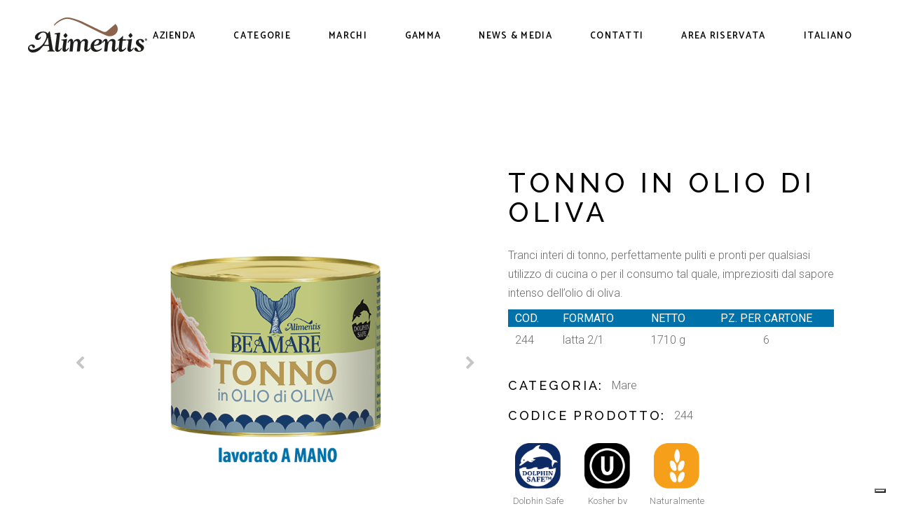

--- FILE ---
content_type: text/html; charset=UTF-8
request_url: https://alimentis.it/it/prodotto/tonno-in-olio-di-oliva/
body_size: 32092
content:
<!DOCTYPE html>
<html lang="it-IT">
<head>
	<!-- Google tag (gtag.js) -->
<script async src="https://www.googletagmanager.com/gtag/js?id=G-R642YH4QP0"></script>
<script>
  window.dataLayer = window.dataLayer || [];
  function gtag(){dataLayer.push(arguments);}
  gtag('js', new Date());

  gtag('config', 'G-R642YH4QP0');
</script>
	<meta charset="UTF-8">
	<meta name="viewport" content="width=device-width, initial-scale=1, user-scalable=yes">

				<script type="text/javascript" class="_iub_cs_skip">
				var _iub = _iub || {};
				_iub.csConfiguration = _iub.csConfiguration || {};
				_iub.csConfiguration.siteId = "3673416";
				_iub.csConfiguration.cookiePolicyId = "11876062";
			</script>
			<script class="_iub_cs_skip" src="https://cs.iubenda.com/autoblocking/3673416.js"></script>
			<meta name='robots' content='index, follow, max-image-preview:large, max-snippet:-1, max-video-preview:-1' />
	<style>img:is([sizes="auto" i], [sizes^="auto," i]) { contain-intrinsic-size: 3000px 1500px }</style>
	<link rel="alternate" href="https://alimentis.it/en/prodotto/tuna-in-olive-oil-2/" hreflang="en" />
<link rel="alternate" href="https://alimentis.it/it/prodotto/tonno-in-olio-di-oliva/" hreflang="it" />

	<!-- This site is optimized with the Yoast SEO plugin v25.0 - https://yoast.com/wordpress/plugins/seo/ -->
	<title>TONNO IN OLIO DI OLIVA - Alimentis srl</title>
	<link rel="canonical" href="https://alimentis.it/it/prodotto/tonno-in-olio-di-oliva/" />
	<meta property="og:locale" content="it_IT" />
	<meta property="og:locale:alternate" content="en_GB" />
	<meta property="og:type" content="article" />
	<meta property="og:title" content="TONNO IN OLIO DI OLIVA - Alimentis srl" />
	<meta property="og:description" content="Tranci interi di tonno, perfettamente puliti e pronti per qualsiasi utilizzo di cucina o per il consumo tal quale, impreziositi dal sapore intenso dell’olio di oliva.  COD. FORMATO NETTO PZ. PER CARTONE 244 latta 2/1 1710 g 6" />
	<meta property="og:url" content="https://alimentis.it/it/prodotto/tonno-in-olio-di-oliva/" />
	<meta property="og:site_name" content="Alimentis srl" />
	<meta property="article:modified_time" content="2024-04-03T10:35:43+00:00" />
	<meta property="og:image" content="https://alimentis.it/wp-content/uploads/2023/08/PRODOTTI/P244.png" />
	<meta property="og:image:width" content="768" />
	<meta property="og:image:height" content="709" />
	<meta property="og:image:type" content="image/png" />
	<meta name="twitter:card" content="summary_large_image" />
	<script type="application/ld+json" class="yoast-schema-graph">{"@context":"https://schema.org","@graph":[{"@type":"WebPage","@id":"https://alimentis.it/it/prodotto/tonno-in-olio-di-oliva/","url":"https://alimentis.it/it/prodotto/tonno-in-olio-di-oliva/","name":"TONNO IN OLIO DI OLIVA - Alimentis srl","isPartOf":{"@id":"https://alimentis.it/it/#website"},"primaryImageOfPage":{"@id":"https://alimentis.it/it/prodotto/tonno-in-olio-di-oliva/#primaryimage"},"image":{"@id":"https://alimentis.it/it/prodotto/tonno-in-olio-di-oliva/#primaryimage"},"thumbnailUrl":"https://alimentis.it/wp-content/uploads/2023/08/PRODOTTI/P244.png","datePublished":"2023-08-09T15:32:25+00:00","dateModified":"2024-04-03T10:35:43+00:00","breadcrumb":{"@id":"https://alimentis.it/it/prodotto/tonno-in-olio-di-oliva/#breadcrumb"},"inLanguage":"it-IT","potentialAction":[{"@type":"ReadAction","target":["https://alimentis.it/it/prodotto/tonno-in-olio-di-oliva/"]}]},{"@type":"ImageObject","inLanguage":"it-IT","@id":"https://alimentis.it/it/prodotto/tonno-in-olio-di-oliva/#primaryimage","url":"https://alimentis.it/wp-content/uploads/2023/08/PRODOTTI/P244.png","contentUrl":"https://alimentis.it/wp-content/uploads/2023/08/PRODOTTI/P244.png","width":768,"height":709},{"@type":"BreadcrumbList","@id":"https://alimentis.it/it/prodotto/tonno-in-olio-di-oliva/#breadcrumb","itemListElement":[{"@type":"ListItem","position":1,"name":"Home","item":"https://alimentis.it/it/"},{"@type":"ListItem","position":2,"name":"Negozio","item":"https://alimentis.it/it/shop/"},{"@type":"ListItem","position":3,"name":"TONNO IN OLIO DI OLIVA"}]},{"@type":"WebSite","@id":"https://alimentis.it/it/#website","url":"https://alimentis.it/it/","name":"Alimentis srl","description":"Specialità alimentari per la ristorazione professionale","publisher":{"@id":"https://alimentis.it/it/#organization"},"potentialAction":[{"@type":"SearchAction","target":{"@type":"EntryPoint","urlTemplate":"https://alimentis.it/it/?s={search_term_string}"},"query-input":{"@type":"PropertyValueSpecification","valueRequired":true,"valueName":"search_term_string"}}],"inLanguage":"it-IT"},{"@type":"Organization","@id":"https://alimentis.it/it/#organization","name":"Alimentis srl","url":"https://alimentis.it/it/","logo":{"@type":"ImageObject","inLanguage":"it-IT","@id":"https://alimentis.it/it/#/schema/logo/image/","url":"","contentUrl":"","caption":"Alimentis srl"},"image":{"@id":"https://alimentis.it/it/#/schema/logo/image/"}}]}</script>
	<!-- / Yoast SEO plugin. -->


<link rel='dns-prefetch' href='//cdn.iubenda.com' />
<link rel='dns-prefetch' href='//fonts.googleapis.com' />
<link rel="alternate" type="application/rss+xml" title="Alimentis srl &raquo; Feed" href="https://alimentis.it/it/feed/" />
<script type="text/javascript">
/* <![CDATA[ */
window._wpemojiSettings = {"baseUrl":"https:\/\/s.w.org\/images\/core\/emoji\/16.0.1\/72x72\/","ext":".png","svgUrl":"https:\/\/s.w.org\/images\/core\/emoji\/16.0.1\/svg\/","svgExt":".svg","source":{"concatemoji":"https:\/\/alimentis.it\/wp-includes\/js\/wp-emoji-release.min.js?ver=6.8.3"}};
/*! This file is auto-generated */
!function(s,n){var o,i,e;function c(e){try{var t={supportTests:e,timestamp:(new Date).valueOf()};sessionStorage.setItem(o,JSON.stringify(t))}catch(e){}}function p(e,t,n){e.clearRect(0,0,e.canvas.width,e.canvas.height),e.fillText(t,0,0);var t=new Uint32Array(e.getImageData(0,0,e.canvas.width,e.canvas.height).data),a=(e.clearRect(0,0,e.canvas.width,e.canvas.height),e.fillText(n,0,0),new Uint32Array(e.getImageData(0,0,e.canvas.width,e.canvas.height).data));return t.every(function(e,t){return e===a[t]})}function u(e,t){e.clearRect(0,0,e.canvas.width,e.canvas.height),e.fillText(t,0,0);for(var n=e.getImageData(16,16,1,1),a=0;a<n.data.length;a++)if(0!==n.data[a])return!1;return!0}function f(e,t,n,a){switch(t){case"flag":return n(e,"\ud83c\udff3\ufe0f\u200d\u26a7\ufe0f","\ud83c\udff3\ufe0f\u200b\u26a7\ufe0f")?!1:!n(e,"\ud83c\udde8\ud83c\uddf6","\ud83c\udde8\u200b\ud83c\uddf6")&&!n(e,"\ud83c\udff4\udb40\udc67\udb40\udc62\udb40\udc65\udb40\udc6e\udb40\udc67\udb40\udc7f","\ud83c\udff4\u200b\udb40\udc67\u200b\udb40\udc62\u200b\udb40\udc65\u200b\udb40\udc6e\u200b\udb40\udc67\u200b\udb40\udc7f");case"emoji":return!a(e,"\ud83e\udedf")}return!1}function g(e,t,n,a){var r="undefined"!=typeof WorkerGlobalScope&&self instanceof WorkerGlobalScope?new OffscreenCanvas(300,150):s.createElement("canvas"),o=r.getContext("2d",{willReadFrequently:!0}),i=(o.textBaseline="top",o.font="600 32px Arial",{});return e.forEach(function(e){i[e]=t(o,e,n,a)}),i}function t(e){var t=s.createElement("script");t.src=e,t.defer=!0,s.head.appendChild(t)}"undefined"!=typeof Promise&&(o="wpEmojiSettingsSupports",i=["flag","emoji"],n.supports={everything:!0,everythingExceptFlag:!0},e=new Promise(function(e){s.addEventListener("DOMContentLoaded",e,{once:!0})}),new Promise(function(t){var n=function(){try{var e=JSON.parse(sessionStorage.getItem(o));if("object"==typeof e&&"number"==typeof e.timestamp&&(new Date).valueOf()<e.timestamp+604800&&"object"==typeof e.supportTests)return e.supportTests}catch(e){}return null}();if(!n){if("undefined"!=typeof Worker&&"undefined"!=typeof OffscreenCanvas&&"undefined"!=typeof URL&&URL.createObjectURL&&"undefined"!=typeof Blob)try{var e="postMessage("+g.toString()+"("+[JSON.stringify(i),f.toString(),p.toString(),u.toString()].join(",")+"));",a=new Blob([e],{type:"text/javascript"}),r=new Worker(URL.createObjectURL(a),{name:"wpTestEmojiSupports"});return void(r.onmessage=function(e){c(n=e.data),r.terminate(),t(n)})}catch(e){}c(n=g(i,f,p,u))}t(n)}).then(function(e){for(var t in e)n.supports[t]=e[t],n.supports.everything=n.supports.everything&&n.supports[t],"flag"!==t&&(n.supports.everythingExceptFlag=n.supports.everythingExceptFlag&&n.supports[t]);n.supports.everythingExceptFlag=n.supports.everythingExceptFlag&&!n.supports.flag,n.DOMReady=!1,n.readyCallback=function(){n.DOMReady=!0}}).then(function(){return e}).then(function(){var e;n.supports.everything||(n.readyCallback(),(e=n.source||{}).concatemoji?t(e.concatemoji):e.wpemoji&&e.twemoji&&(t(e.twemoji),t(e.wpemoji)))}))}((window,document),window._wpemojiSettings);
/* ]]> */
</script>
<link rel='stylesheet' id='animate-css' href='https://alimentis.it/wp-content/plugins/qi-blocks/assets/css/plugins/animate/animate.min.css?ver=4.1.1' type='text/css' media='all' />
<link rel='stylesheet' id='elegant-icons-css' href='https://alimentis.it/wp-content/plugins/bottanika-core/inc/icons/elegant-icons/assets/css/elegant-icons.min.css?ver=6.8.3' type='text/css' media='all' />
<link rel='stylesheet' id='font-awesome-css' href='https://alimentis.it/wp-content/plugins/bottanika-core/inc/icons/font-awesome/assets/css/all.min.css?ver=6.8.3' type='text/css' media='all' />
<style id='font-awesome-inline-css' type='text/css'>
[data-font="FontAwesome"]:before {font-family: 'FontAwesome' !important;content: attr(data-icon) !important;speak: none !important;font-weight: normal !important;font-variant: normal !important;text-transform: none !important;line-height: 1 !important;font-style: normal !important;-webkit-font-smoothing: antialiased !important;-moz-osx-font-smoothing: grayscale !important;}
</style>
<link rel='stylesheet' id='ionicons-css' href='https://alimentis.it/wp-content/plugins/bottanika-core/inc/icons/ionicons/assets/css/ionicons.min.css?ver=6.8.3' type='text/css' media='all' />
<style id='wp-emoji-styles-inline-css' type='text/css'>

	img.wp-smiley, img.emoji {
		display: inline !important;
		border: none !important;
		box-shadow: none !important;
		height: 1em !important;
		width: 1em !important;
		margin: 0 0.07em !important;
		vertical-align: -0.1em !important;
		background: none !important;
		padding: 0 !important;
	}
</style>
<style id='wp-block-library-inline-css' type='text/css'>
:root{--wp-admin-theme-color:#007cba;--wp-admin-theme-color--rgb:0,124,186;--wp-admin-theme-color-darker-10:#006ba1;--wp-admin-theme-color-darker-10--rgb:0,107,161;--wp-admin-theme-color-darker-20:#005a87;--wp-admin-theme-color-darker-20--rgb:0,90,135;--wp-admin-border-width-focus:2px;--wp-block-synced-color:#7a00df;--wp-block-synced-color--rgb:122,0,223;--wp-bound-block-color:var(--wp-block-synced-color)}@media (min-resolution:192dpi){:root{--wp-admin-border-width-focus:1.5px}}.wp-element-button{cursor:pointer}:root{--wp--preset--font-size--normal:16px;--wp--preset--font-size--huge:42px}:root .has-very-light-gray-background-color{background-color:#eee}:root .has-very-dark-gray-background-color{background-color:#313131}:root .has-very-light-gray-color{color:#eee}:root .has-very-dark-gray-color{color:#313131}:root .has-vivid-green-cyan-to-vivid-cyan-blue-gradient-background{background:linear-gradient(135deg,#00d084,#0693e3)}:root .has-purple-crush-gradient-background{background:linear-gradient(135deg,#34e2e4,#4721fb 50%,#ab1dfe)}:root .has-hazy-dawn-gradient-background{background:linear-gradient(135deg,#faaca8,#dad0ec)}:root .has-subdued-olive-gradient-background{background:linear-gradient(135deg,#fafae1,#67a671)}:root .has-atomic-cream-gradient-background{background:linear-gradient(135deg,#fdd79a,#004a59)}:root .has-nightshade-gradient-background{background:linear-gradient(135deg,#330968,#31cdcf)}:root .has-midnight-gradient-background{background:linear-gradient(135deg,#020381,#2874fc)}.has-regular-font-size{font-size:1em}.has-larger-font-size{font-size:2.625em}.has-normal-font-size{font-size:var(--wp--preset--font-size--normal)}.has-huge-font-size{font-size:var(--wp--preset--font-size--huge)}.has-text-align-center{text-align:center}.has-text-align-left{text-align:left}.has-text-align-right{text-align:right}#end-resizable-editor-section{display:none}.aligncenter{clear:both}.items-justified-left{justify-content:flex-start}.items-justified-center{justify-content:center}.items-justified-right{justify-content:flex-end}.items-justified-space-between{justify-content:space-between}.screen-reader-text{border:0;clip-path:inset(50%);height:1px;margin:-1px;overflow:hidden;padding:0;position:absolute;width:1px;word-wrap:normal!important}.screen-reader-text:focus{background-color:#ddd;clip-path:none;color:#444;display:block;font-size:1em;height:auto;left:5px;line-height:normal;padding:15px 23px 14px;text-decoration:none;top:5px;width:auto;z-index:100000}html :where(.has-border-color){border-style:solid}html :where([style*=border-top-color]){border-top-style:solid}html :where([style*=border-right-color]){border-right-style:solid}html :where([style*=border-bottom-color]){border-bottom-style:solid}html :where([style*=border-left-color]){border-left-style:solid}html :where([style*=border-width]){border-style:solid}html :where([style*=border-top-width]){border-top-style:solid}html :where([style*=border-right-width]){border-right-style:solid}html :where([style*=border-bottom-width]){border-bottom-style:solid}html :where([style*=border-left-width]){border-left-style:solid}html :where(img[class*=wp-image-]){height:auto;max-width:100%}:where(figure){margin:0 0 1em}html :where(.is-position-sticky){--wp-admin--admin-bar--position-offset:var(--wp-admin--admin-bar--height,0px)}@media screen and (max-width:600px){html :where(.is-position-sticky){--wp-admin--admin-bar--position-offset:0px}}
</style>
<style id='classic-theme-styles-inline-css' type='text/css'>
/*! This file is auto-generated */
.wp-block-button__link{color:#fff;background-color:#32373c;border-radius:9999px;box-shadow:none;text-decoration:none;padding:calc(.667em + 2px) calc(1.333em + 2px);font-size:1.125em}.wp-block-file__button{background:#32373c;color:#fff;text-decoration:none}
</style>
<link rel='stylesheet' id='contact-form-7-css' href='https://alimentis.it/wp-content/plugins/contact-form-7/includes/css/styles.css?ver=6.0.6' type='text/css' media='all' />
<link rel='stylesheet' id='tag_images-styles-css' href='https://alimentis.it/wp-content/plugins/custom-product-tag-image-woocommerce/assets/css/img.css?ver=1.0' type='text/css' media='all' />
<link rel='stylesheet' id='google-fonts-css' href='https://fonts.googleapis.com/css2?family=Open+Sans%3Aital%2Cwght%400%2C400%3B0%2C700%3B1%2C400%3B1%2C700&#038;display=swap&#038;ver=1.0' type='text/css' media='all' />
<link rel='stylesheet' id='qi-blocks-grid-css' href='https://alimentis.it/wp-content/plugins/qi-blocks/assets/dist/grid.css?ver=1.4' type='text/css' media='all' />
<link rel='stylesheet' id='qi-blocks-main-css' href='https://alimentis.it/wp-content/plugins/qi-blocks/assets/dist/main.css?ver=1.4' type='text/css' media='all' />
<style id='qi-blocks-main-inline-css' type='text/css'>
body  .qodef-widget-block-5f0dee3b .qi-block-divider .qodef-m-line{background-repeat: round;height: 1px;font-size: 1px;color: rgba(0,0,0,0);border-bottom-style: solid;}
</style>
<link rel='stylesheet' id='woo-custom-related-products-css' href='https://alimentis.it/wp-content/plugins/woo-custom-related-products/public/css/woo-custom-related-products-public.css' type='text/css' media='all' />
<style id='woocommerce-inline-inline-css' type='text/css'>
.woocommerce form .form-row .required { visibility: visible; }
</style>
<link rel='stylesheet' id='qi-addons-for-elementor-grid-style-css' href='https://alimentis.it/wp-content/plugins/qi-addons-for-elementor/assets/css/grid.min.css?ver=1.8.9' type='text/css' media='all' />
<link rel='stylesheet' id='qi-addons-for-elementor-helper-parts-style-css' href='https://alimentis.it/wp-content/plugins/qi-addons-for-elementor/assets/css/helper-parts.min.css?ver=1.8.9' type='text/css' media='all' />
<link rel='stylesheet' id='qi-addons-for-elementor-style-css' href='https://alimentis.it/wp-content/plugins/qi-addons-for-elementor/assets/css/main.min.css?ver=1.8.9' type='text/css' media='all' />
<link rel='stylesheet' id='perfect-scrollbar-css' href='https://alimentis.it/wp-content/plugins/bottanika-core/assets/plugins/perfect-scrollbar/perfect-scrollbar.css?ver=6.8.3' type='text/css' media='all' />
<link rel='stylesheet' id='swiper-css' href='https://alimentis.it/wp-content/plugins/qi-addons-for-elementor/assets/plugins/swiper/8.4.5/swiper.min.css?ver=8.4.5' type='text/css' media='all' />
<link rel='stylesheet' id='bottanika-main-css' href='https://alimentis.it/wp-content/themes/bottanika/assets/css/main.min.css?ver=6.8.3' type='text/css' media='all' />
<link rel='stylesheet' id='bottanika-core-style-css' href='https://alimentis.it/wp-content/plugins/bottanika-core/assets/css/bottanika-core.min.css?ver=6.8.3' type='text/css' media='all' />
<link rel='stylesheet' id='brands-styles-css' href='https://alimentis.it/wp-content/plugins/woocommerce/assets/css/brands.css?ver=9.8.6' type='text/css' media='all' />
<link rel='stylesheet' id='bottanika-child-style-css' href='https://alimentis.it/wp-content/themes/bottanika-child/style.css?ver=6.8.3' type='text/css' media='all' />
<link rel='stylesheet' id='bottanika-google-fonts-css' href='https://fonts.googleapis.com/css?family=Catamaran%3A300%2C400%2C400i%2C500%2C500i%2C600%2C700%7CRaleway%3A300%2C400%2C400i%2C500%2C500i%2C600%2C700%7CCormorant%3A300%2C400%2C400i%2C500%2C500i%2C600%2C700%7CRoboto%3A300%2C400%2C400i%2C500%2C500i%2C600%2C700&#038;subset=latin-ext&#038;display=swap&#038;ver=1.0.0' type='text/css' media='all' />
<link rel='stylesheet' id='bottanika-grid-css' href='https://alimentis.it/wp-content/themes/bottanika/assets/css/grid.min.css?ver=6.8.3' type='text/css' media='all' />
<link rel='stylesheet' id='bottanika-style-css' href='https://alimentis.it/wp-content/themes/bottanika/style.css?ver=6.8.3' type='text/css' media='all' />
<style id='bottanika-style-inline-css' type='text/css'>
#qodef-page-header .qodef-header-logo-link { height: 100px;}#qodef-page-header .qodef-header-logo-link.qodef-source--svg-path svg { width: 120px;}#qodef-page-mobile-header .qodef-mobile-header-logo-link.qodef-source--svg-path svg { width: 120px;}
</style>
<link rel='stylesheet' id='ywzm-prettyPhoto-css' href='//alimentis.it/wp-content/plugins/woocommerce/assets/css/prettyPhoto.css?ver=2.1.1' type='text/css' media='all' />
<style id='ywzm-prettyPhoto-inline-css' type='text/css'>

                    div.pp_woocommerce a.pp_contract, div.pp_woocommerce a.pp_expand{
                        content: unset !important;
                        background-color: white;
                        width: 25px;
                        height: 25px;
                        margin-top: 5px;
						margin-left: 5px;
                    }

                    div.pp_woocommerce a.pp_contract, div.pp_woocommerce a.pp_expand:hover{
                        background-color: white;
                    }
                     div.pp_woocommerce a.pp_contract, div.pp_woocommerce a.pp_contract:hover{
                        background-color: white;
                    }

                    a.pp_expand:before, a.pp_contract:before{
                    content: unset !important;
                    }

                     a.pp_expand .expand-button-hidden svg, a.pp_contract .expand-button-hidden svg{
                       width: 25px;
                       height: 25px;
                       padding: 5px;
					}

					.expand-button-hidden path{
                       fill: black;
					}

                    
</style>
<link rel='stylesheet' id='ywzm-magnifier-css' href='https://alimentis.it/wp-content/plugins/yith-woocommerce-zoom-magnifier/assets/css/yith_magnifier.css?ver=2.1.1' type='text/css' media='all' />
<link rel='stylesheet' id='ywzm_frontend-css' href='https://alimentis.it/wp-content/plugins/yith-woocommerce-zoom-magnifier/assets/css/frontend.css?ver=2.1.1' type='text/css' media='all' />
<style id='ywzm_frontend-inline-css' type='text/css'>

                    #slider-prev, #slider-next {
                        background-color:  #ffffff;
                        border: 6px solid #000000;
                        width:40px !important;
                        height:40px !important;
                    }

                    .yith_slider_arrow span{
                        width:40px !important;
                        height:40px !important;
                    }
                    
                    #slider-prev:hover, #slider-next:hover {
                        background-color:  #ffffff;
                        border: 6px solid #000000;
                    }
                    
                   .thumbnails.slider path:hover {
                        fill:#000000;
                    }
                    
                    .thumbnails.slider path {
                        fill:#000000;
                        width:40px !important;
                        height:40px !important;
                    }

                    .thumbnails.slider svg {
                       width: 41px;
                       height: 41px;
                    }

                    
                    a.yith_expand {
                     position: absolute;
                     z-index: 1000;
                     background-color: white;
                     width: 25px;
                     height: 25px;
                     top: 10px;
                     bottom: initial;
                     left: initial;
                     right: 10px;
                     border-radius: 0%;
                    }

                    .expand-button-hidden svg{
                       width: 25px;
                       height: 25px;
					}

					.expand-button-hidden path{
                       fill: black;
					}
                    
</style>
<link rel='stylesheet' id='sp_wcgs-fontello-fontende-icons-css' href='https://alimentis.it/wp-content/plugins/gallery-slider-for-woocommerce/public/css/fontello.min.css?ver=2.2.1' type='text/css' media='all' />
<link rel='stylesheet' id='wcgs-swiper-css' href='https://alimentis.it/wp-content/plugins/gallery-slider-for-woocommerce/public/css/swiper.min.css?ver=2.2.1' type='text/css' media='all' />
<link rel='stylesheet' id='wcgs-fancybox-css' href='https://alimentis.it/wp-content/plugins/gallery-slider-for-woocommerce/public/css/jquery.fancybox.min.css?ver=2.2.1' type='text/css' media='all' />
<link rel='stylesheet' id='woo-gallery-slider-css' href='https://alimentis.it/wp-content/plugins/gallery-slider-for-woocommerce/public/css/woo-gallery-slider-public.min.css?ver=2.2.1' type='text/css' media='all' />
<style id='woo-gallery-slider-inline-css' type='text/css'>
@media screen and (min-width:992px ){#wpgs-gallery.wcgs-woocommerce-product-gallery {max-width: 100%;}#wpgs-gallery.wcgs-woocommerce-product-gallery:has( + .summary ) {max-width: 55%;} #wpgs-gallery.wcgs-woocommerce-product-gallery+.summary { max-width: calc(45% - 50px); } }#wpgs-gallery .gallery-navigation-carousel-wrapper {-ms-flex-order: 2 !important;order: 2 !important;margin-top: 6px;;}#wpgs-gallery .wcgs-carousel .wcgs-spswiper-arrow {font-size: 20px;}#wpgs-gallery .wcgs-carousel .wcgs-spswiper-arrow:before,#wpgs-gallery .wcgs-carousel .wcgs-spswiper-arrow:before {font-size: 20px;color: #c6c6c6;line-height: unset;}#wpgs-gallery.wcgs-woocommerce-product-gallery .wcgs-carousel .wcgs-slider-image {border-radius: 0px;}#wpgs-gallery .wcgs-carousel .wcgs-spswiper-arrow,#wpgs-gallery .wcgs-carousel .wcgs-spswiper-arrow{background-color: rgba(0,0,0,0);border-radius: 0px;}#wpgs-gallery .wcgs-carousel .wcgs-spswiper-arrow:hover, #wpgs-gallery .wcgs-carousel .wcgs-spswiper-arrow:hover {background-color: rgba(0,0,0,0);}#wpgs-gallery .wcgs-carousel .wcgs-spswiper-arrow:hover::before, #wpgs-gallery .wcgs-carousel .wcgs-spswiper-arrow:hover::before{ color: #4c4c4c;}#wpgs-gallery .spswiper-pagination .spswiper-pagination-bullet {background-color: rgba(115, 119, 121, 0.5);}#wpgs-gallery .spswiper-pagination .spswiper-pagination-bullet.spswiper-pagination-bullet-active {background-color: rgba(115, 119, 121, 0.8);}#wpgs-gallery .wcgs-lightbox .sp_wgs-lightbox {color: #fff;background-color: rgba(0, 0, 0, 0.5);font-size: px;}#wpgs-gallery .wcgs-lightbox .sp_wgs-lightbox:hover {color: #fff;background-color: rgba(0, 0, 0, 0.8);}#wpgs-gallery .gallery-navigation-carousel .wcgs-spswiper-arrow {background-color: rgba(0, 0, 0, 0.5);}#wpgs-gallery .gallery-navigation-carousel .wcgs-spswiper-arrow:before{font-size: 12px;color: #fff;}#wpgs-gallery .gallery-navigation-carousel .wcgs-spswiper-arrow:hover {background-color: rgba(0, 0, 0, 0.8);}#wpgs-gallery .gallery-navigation-carousel .wcgs-spswiper-arrow:hover::before{color: #fff;}#wpgs-gallery .wcgs-thumb.spswiper-slide-thumb-active.wcgs-thumb img {border: 1px solid #5EABC1;}#wpgs-gallery .wcgs-thumb.spswiper-slide:hover img,#wpgs-gallery .wcgs-thumb.spswiper-slide-thumb-active.wcgs-thumb:hover img {border-color: #5EABC1;}#wpgs-gallery .wcgs-thumb.spswiper-slide img {border: 1px solid #dddddd;border-radius: 0px;}#wpgs-gallery {margin-bottom: 30px;max-width: 50%;}#wpgs-gallery .gallery-navigation-carousel.vertical .wcgs-thumb {padding: 0 3px;}.fancybox-caption__body {color: #ffffff;font-size: 14px;}.fancybox-bg {background: #1e1e1e !important;}
</style>

<script  type="text/javascript" class=" _iub_cs_skip" type="text/javascript" id="iubenda-head-inline-scripts-0">
/* <![CDATA[ */

var _iub = _iub || [];
_iub.csConfiguration = {"askConsentAtCookiePolicyUpdate":true,"countryDetection":true,"enableFadp":true,"enableLgpd":true,"enableUspr":true,"floatingPreferencesButtonDisplay":"bottom-right","lgpdAppliesGlobally":false,"perPurposeConsent":true,"siteId":3673416,"whitelabel":false,"cookiePolicyId":11876062,"lang":"it", "banner":{ "acceptButtonDisplay":true,"closeButtonDisplay":false,"customizeButtonDisplay":true,"explicitWithdrawal":true,"listPurposes":true,"logo":null,"ownerName":"alimentis.it/","position":"float-bottom-left","rejectButtonDisplay":true,"showPurposesToggles":true,"showTitle":false,"showTotalNumberOfProviders":true }};
/* ]]> */
</script>
<script  type="text/javascript" src="//cdn.iubenda.com/cs/gpp/stub.js" class=" _iub_cs_skip" type="text/javascript" src="//cdn.iubenda.com/cs/gpp/stub.js?ver=3.12.2" id="iubenda-head-scripts-1-js"></script>
<script  type="text/javascript" src="//cdn.iubenda.com/cs/iubenda_cs.js" charset="UTF-8" async="async" class=" _iub_cs_skip" type="text/javascript" src="//cdn.iubenda.com/cs/iubenda_cs.js?ver=3.12.2" id="iubenda-head-scripts-2-js"></script>
<script type="text/javascript" src="https://alimentis.it/wp-includes/js/jquery/jquery.min.js?ver=3.7.1" id="jquery-core-js"></script>
<script type="text/javascript" src="https://alimentis.it/wp-includes/js/jquery/jquery-migrate.min.js?ver=3.4.1" id="jquery-migrate-js"></script>
<script type="text/javascript" src="https://alimentis.it/wp-content/plugins/woo-custom-related-products/public/js/woo-custom-related-products-public.js" id="woo-custom-related-products-js"></script>
<script type="text/javascript" src="https://alimentis.it/wp-content/plugins/woocommerce/assets/js/jquery-blockui/jquery.blockUI.min.js?ver=2.7.0-wc.9.8.6" id="jquery-blockui-js" defer="defer" data-wp-strategy="defer"></script>
<script type="text/javascript" id="wc-add-to-cart-js-extra">
/* <![CDATA[ */
var wc_add_to_cart_params = {"ajax_url":"\/wp-admin\/admin-ajax.php","wc_ajax_url":"\/it\/?wc-ajax=%%endpoint%%","i18n_view_cart":"Visualizza carrello","cart_url":"https:\/\/alimentis.it\/it\/cart\/","is_cart":"","cart_redirect_after_add":"no"};
/* ]]> */
</script>
<script type="text/javascript" src="https://alimentis.it/wp-content/plugins/woocommerce/assets/js/frontend/add-to-cart.min.js?ver=9.8.6" id="wc-add-to-cart-js" defer="defer" data-wp-strategy="defer"></script>
<script type="text/javascript" id="wc-single-product-js-extra">
/* <![CDATA[ */
var wc_single_product_params = {"i18n_required_rating_text":"Seleziona una valutazione","i18n_rating_options":["1 stella su 5","2 stelle su 5","3 stelle su 5","4 stelle su 5","5 stelle su 5"],"i18n_product_gallery_trigger_text":"Visualizza la galleria di immagini a schermo intero","review_rating_required":"yes","flexslider":{"rtl":false,"animation":"slide","smoothHeight":true,"directionNav":false,"controlNav":"thumbnails","slideshow":false,"animationSpeed":500,"animationLoop":false,"allowOneSlide":false},"zoom_enabled":"","zoom_options":[],"photoswipe_enabled":"","photoswipe_options":{"shareEl":false,"closeOnScroll":false,"history":false,"hideAnimationDuration":0,"showAnimationDuration":0},"flexslider_enabled":""};
/* ]]> */
</script>
<script type="text/javascript" src="https://alimentis.it/wp-content/plugins/woocommerce/assets/js/frontend/single-product.min.js?ver=9.8.6" id="wc-single-product-js" defer="defer" data-wp-strategy="defer"></script>
<script type="text/javascript" src="https://alimentis.it/wp-content/plugins/woocommerce/assets/js/js-cookie/js.cookie.min.js?ver=2.1.4-wc.9.8.6" id="js-cookie-js" defer="defer" data-wp-strategy="defer"></script>
<script type="text/javascript" id="woocommerce-js-extra">
/* <![CDATA[ */
var woocommerce_params = {"ajax_url":"\/wp-admin\/admin-ajax.php","wc_ajax_url":"\/it\/?wc-ajax=%%endpoint%%","i18n_password_show":"Mostra password","i18n_password_hide":"Nascondi password"};
/* ]]> */
</script>
<script type="text/javascript" src="https://alimentis.it/wp-content/plugins/woocommerce/assets/js/frontend/woocommerce.min.js?ver=9.8.6" id="woocommerce-js" defer="defer" data-wp-strategy="defer"></script>
<script type="text/javascript" src="https://alimentis.it/wp-content/plugins/woocommerce/assets/js/select2/select2.full.min.js?ver=4.0.3-wc.9.8.6" id="select2-js" defer="defer" data-wp-strategy="defer"></script>
<link rel="https://api.w.org/" href="https://alimentis.it/wp-json/" /><link rel="alternate" title="JSON" type="application/json" href="https://alimentis.it/wp-json/wp/v2/product/16701" /><link rel="EditURI" type="application/rsd+xml" title="RSD" href="https://alimentis.it/xmlrpc.php?rsd" />
<meta name="generator" content="WordPress 6.8.3" />
<meta name="generator" content="WooCommerce 9.8.6" />
<link rel='shortlink' href='https://alimentis.it/?p=16701' />
<link rel="alternate" title="oEmbed (JSON)" type="application/json+oembed" href="https://alimentis.it/wp-json/oembed/1.0/embed?url=https%3A%2F%2Falimentis.it%2Fit%2Fprodotto%2Ftonno-in-olio-di-oliva%2F" />
<link rel="alternate" title="oEmbed (XML)" type="text/xml+oembed" href="https://alimentis.it/wp-json/oembed/1.0/embed?url=https%3A%2F%2Falimentis.it%2Fit%2Fprodotto%2Ftonno-in-olio-di-oliva%2F&#038;format=xml" />
	<noscript><style>.woocommerce-product-gallery{ opacity: 1 !important; }</style></noscript>
	<meta name="generator" content="Elementor 3.28.4; features: additional_custom_breakpoints, e_local_google_fonts; settings: css_print_method-external, google_font-enabled, font_display-swap">
			<style>
				.e-con.e-parent:nth-of-type(n+4):not(.e-lazyloaded):not(.e-no-lazyload),
				.e-con.e-parent:nth-of-type(n+4):not(.e-lazyloaded):not(.e-no-lazyload) * {
					background-image: none !important;
				}
				@media screen and (max-height: 1024px) {
					.e-con.e-parent:nth-of-type(n+3):not(.e-lazyloaded):not(.e-no-lazyload),
					.e-con.e-parent:nth-of-type(n+3):not(.e-lazyloaded):not(.e-no-lazyload) * {
						background-image: none !important;
					}
				}
				@media screen and (max-height: 640px) {
					.e-con.e-parent:nth-of-type(n+2):not(.e-lazyloaded):not(.e-no-lazyload),
					.e-con.e-parent:nth-of-type(n+2):not(.e-lazyloaded):not(.e-no-lazyload) * {
						background-image: none !important;
					}
				}
			</style>
			<meta name="generator" content="Powered by Slider Revolution 6.6.12 - responsive, Mobile-Friendly Slider Plugin for WordPress with comfortable drag and drop interface." />
<link rel="icon" href="https://alimentis.it/wp-content/uploads/2022/02/cropped-favAlimentis-32x32.png" sizes="32x32" />
<link rel="icon" href="https://alimentis.it/wp-content/uploads/2022/02/cropped-favAlimentis-192x192.png" sizes="192x192" />
<link rel="apple-touch-icon" href="https://alimentis.it/wp-content/uploads/2022/02/cropped-favAlimentis-180x180.png" />
<meta name="msapplication-TileImage" content="https://alimentis.it/wp-content/uploads/2022/02/cropped-favAlimentis-270x270.png" />
<script>function setREVStartSize(e){
			//window.requestAnimationFrame(function() {
				window.RSIW = window.RSIW===undefined ? window.innerWidth : window.RSIW;
				window.RSIH = window.RSIH===undefined ? window.innerHeight : window.RSIH;
				try {
					var pw = document.getElementById(e.c).parentNode.offsetWidth,
						newh;
					pw = pw===0 || isNaN(pw) || (e.l=="fullwidth" || e.layout=="fullwidth") ? window.RSIW : pw;
					e.tabw = e.tabw===undefined ? 0 : parseInt(e.tabw);
					e.thumbw = e.thumbw===undefined ? 0 : parseInt(e.thumbw);
					e.tabh = e.tabh===undefined ? 0 : parseInt(e.tabh);
					e.thumbh = e.thumbh===undefined ? 0 : parseInt(e.thumbh);
					e.tabhide = e.tabhide===undefined ? 0 : parseInt(e.tabhide);
					e.thumbhide = e.thumbhide===undefined ? 0 : parseInt(e.thumbhide);
					e.mh = e.mh===undefined || e.mh=="" || e.mh==="auto" ? 0 : parseInt(e.mh,0);
					if(e.layout==="fullscreen" || e.l==="fullscreen")
						newh = Math.max(e.mh,window.RSIH);
					else{
						e.gw = Array.isArray(e.gw) ? e.gw : [e.gw];
						for (var i in e.rl) if (e.gw[i]===undefined || e.gw[i]===0) e.gw[i] = e.gw[i-1];
						e.gh = e.el===undefined || e.el==="" || (Array.isArray(e.el) && e.el.length==0)? e.gh : e.el;
						e.gh = Array.isArray(e.gh) ? e.gh : [e.gh];
						for (var i in e.rl) if (e.gh[i]===undefined || e.gh[i]===0) e.gh[i] = e.gh[i-1];
											
						var nl = new Array(e.rl.length),
							ix = 0,
							sl;
						e.tabw = e.tabhide>=pw ? 0 : e.tabw;
						e.thumbw = e.thumbhide>=pw ? 0 : e.thumbw;
						e.tabh = e.tabhide>=pw ? 0 : e.tabh;
						e.thumbh = e.thumbhide>=pw ? 0 : e.thumbh;
						for (var i in e.rl) nl[i] = e.rl[i]<window.RSIW ? 0 : e.rl[i];
						sl = nl[0];
						for (var i in nl) if (sl>nl[i] && nl[i]>0) { sl = nl[i]; ix=i;}
						var m = pw>(e.gw[ix]+e.tabw+e.thumbw) ? 1 : (pw-(e.tabw+e.thumbw)) / (e.gw[ix]);
						newh =  (e.gh[ix] * m) + (e.tabh + e.thumbh);
					}
					var el = document.getElementById(e.c);
					if (el!==null && el) el.style.height = newh+"px";
					el = document.getElementById(e.c+"_wrapper");
					if (el!==null && el) {
						el.style.height = newh+"px";
						el.style.display = "block";
					}
				} catch(e){
					console.log("Failure at Presize of Slider:" + e)
				}
			//});
		  };</script>
		<style type="text/css" id="wp-custom-css">
				@import url('https://fonts.googleapis.com/css2?family=Oooh+Baby&display=swap');


.qodef-e-media-image{
	max-width:870px !important;
}
.qodef-mobile-header-navigation>ul {
	padding-left:25px;
}
/*pagina di arte pizza*/
@media (max-width: 767px) {

	#pizza-testo, .testo-team, #foto-team{
		width: 100% !important;}

}

}
@media (min-width: 768px) {
#pizza-testo, .testo-team{
	width: 50% !important;
}
#pizza-immagine, #foto-team{
	width: 50% !important;
}
}
#foto-team, #pizza-testo, #pizza-immagine{
	width: 50%;
}
.qodef-shortcode.qodef-m.qodef-social-share.clear.qodef-layout--text, .qodef-woo-dropdown-cart.qodef-m, .woocommerce-tabs, .variations_form.cart.customize-unpreviewable, .compare, .qodef-woo-product-tagline, .price, .shopengine-product-image-toggle.position-top-right, .qodef-woo-product-mark.qodef-out-of-stock, #qodef-page-footer-bottom-area-inner, .widget.woocommerce.widget_products.qodef-borders--added, .qodef-page-title.qodef-m.qodef-title--standard.qodef-alignment--left.qodef-vertical-alignment--header-bottom, .term-description p, .qodef-woo-product-action-inner, .page-description, .yith_expand, .yith_magnifier_lens, .yith_magnifier_zoom_magnifier, .qodef-page-title.qodef-m.qodef-title--standard.qodef-alignment--center.qodef-vertical-alignment--header-bottom.qodef--has-image.qodef-image--parallax.qodef-parallax, .qodef-e-bottom-holder, .tagged_as>.qodef-woo-meta-value, .gallery-navigation-carousel{
	display:none!important
}

.tparrows{
	background: transparent !important;
}
/*.elementor-column.elementor-col-50.elementor-top-column.elementor-element.elementor-element-7ac83b5{
	width:100%
}*/
@media (max-width:1024px) {
	.qodef-woo-product-title{
		font-size: 30px !important;
	}
}
@media (max-width: 767px){
	.qodef-shortcode.qodef-m.qodef-section-title.qodef-alignment--left{
	text-align: center;
}
	.qodef-shortcode.qodef-m.qodef-section-title.qodef-alignment--right{
	text-align: center;
	}
	.tb-scheda{
		font-size:12px;
		line-height: 15px;
	}
	.tb-scheda tbody tr td{
		padding: 5px;
	}
	.elementor-widget-container>h1{
		font-size:35px !important;
	}
	.corsivetto-titolo{
		font-size: 25px !important;
	}
	
} 
.product-title, .qodef-woo-product-title.woocommerce-loop-product__title{
	font-size: 20px !important;
	line-height: 25px !important;
	font-family: raleway !important;
	font-weight: 500 !important;
}
.shopengine-product-description, .shopengine-tags{
	font-family: catamaran !important;
	line-height: 30px !important;
}
.zoomImg, .elementor-lightbox-image.elementor-lightbox-prevent-close.swiper-lazy.swiper-lazy-loaded, .yith_magnifier_zoom_wrap{
	background: white;
}
.tb-scheda tbody tr, .tb-scheda tbody tr td {
	border: 0 solid transparent;
}
.tb-scheda tbody tr:nth-child(1){
	border-bottom: 1.6px solid darkgray;
	line-height: 15px
}
.shopengine-product-description p{
	margin-bottom: 50px;
}
#qodef-page-footer-top-area-inner{
	padding:50px 20px 30px 20px;
}
#qodef-page-footer{
	height:450px
}
	.tb-scheda tbody tr td:nth-child(3), .tb-scheda tbody tr td:nth-child(4){
		text-align: center;
	}

.qodef-m-title-inner {
	font-family: 'Oooh Baby', cursive;
	text-transform:none !important;
	letter-spacing:0;
	font-size:30px;
}
/*.term-description p {
	font-size: 50px;
	font-family: raleway;
	font-weight:500;
	height: 70px;
}*/
#testo_puntato.elementor-widget h6 span{
	font-family: roboto !important;
	font-weight: 300 !important;
	font-size: 16px !important;
	
}
#testo_puntato.elementor-widget h6{
	margin: 5px 0;
	line-height: 22px!important;
}


/* slider categorie homepage */
.woocommerce-loop-category__title{
	position: inherit;
	left:0 !important;
	top: calc(85% - 1.3vw - 8px) !important;
	font-size 15px;
	width: 100% !important;
	text-align:center;
	background-color: transparent !important;
	height:100px;
}
.qodef-swiper-container .swiper-slide a{
	height: 24vw !important;
}
@media (max-width: 767px){.qodef-swiper-container .swiper-slide a{
	height: 50vw !important;
}
	.Testo-cat{
	max-width: none !important;
	margin:0 3%  !important;
	width: 94% !important;
}
	.elementor-widget-wrap.elementor-element-populated{
		margin: 0 !important;
	}
}
@media (max-width: 680px){.qodef-swiper-container .swiper-slide a{
	height: 100vw !important;
}
}


.qodef-shortcode.qodef-m.slider_categorie.qodef-woo-shortcode .qodef-woo-product-category-list .qodef-item-layout--info-on-image .qodef-grid .qodef-swiper-container .qodef-gutter--small .qodef-col-num--3 .qodef-responsive--predefined .swiper-container-initialized .swiper-container-horizontal .qodef-swiper--initialized{
	background: red !important;
}

#qodef-page-header .qodef-header-logo-link.qodef-source--svg-path svg{
	width: 170px;
}
.qodef-e.swiper-slide.qodef-item--square.product-category.product last.swiper-slide-next{
	margin-right:0px !important;
}
.Testo-cat{
	max-width: 25vw;
}
.testo-categoria{
	min-height: 50vh;
}
.titolo-categoria{
	height: 30vh;
	display: flex;
  align-items: center;
}

.qodef-woo-product-image{
	width: 90% !important;
	margin: 5% !important;
	background-color: white;
	border: none !important;
	
}
.qodef-woo-product-image img{
	transition: all .3s ease-in-out;
}
.qodef-woo-product-inner:hover > .qodef-woo-product-image img{
	transform: scale(1.05)
}

.qodef-woo-product-content{
	margin: 0 5% 5% 5% !important;
	width: 90% !important;
	min-height: 100px;   
	display: flex !important;
  align-items: center !important;

}
.qodef-woo-product-content h1{
	margin:0;
	color: white;
}
.qodef-woo-product-action{
	display: none;
}
/* pagina marchi*/
.marchi{
	width: 76% !important;
	margin: 0 17%
}
@media (max-width: 767px) {
	.marchi-box>div {
		padding: 0 !important;
	}
	.marchi-box>div>.marchi {
width: 90% !important;
	margin: 0 10%	}
}


/* colori categoria */
.product_cat-funghi>.qodef-woo-product-inner, .product_cat-funghi tr:nth-child(1), .product_cat-funghi-en>.qodef-woo-product-inner, .product_cat-funghi-en tr:nth-child(1){
	background: #a58e6e;
	color: white;
	border-bottom: none !important;
}
.product_cat-carciofi>.qodef-woo-product-inner, .product_cat-carciofi tr:nth-child(1), .product_cat-carciofi-en>.qodef-woo-product-inner, .product_cat-carciofi-en tr:nth-child(1){
	background: #8e5574;
	color: white;
	border-bottom: none !important;
}
.product_cat-cremesalse>.qodef-woo-product-inner, .product_cat-cremesalse tr:nth-child(1), .product_cat-cremesalse-en>.qodef-woo-product-inner, .product_cat-cremesalse-en tr:nth-child(1){
	background: #be9f56;
	color: white;
	border-bottom: none !important;
}
.product_cat-taste-collection>.qodef-woo-product-inner, .product_cat-taste-collection tr:nth-child(1), .product_cat-taste-collection-en>.qodef-woo-product-inner, .product_cat-taste-collection-en tr:nth-child(1){
	background: #1d1d1b;
	color: white;
	border-bottom: none !important;
}
.product_cat-vegetali>.qodef-woo-product-inner, .product_cat-vegetali tr:nth-child(1), .product_cat-vegetali-en>.qodef-woo-product-inner, .product_cat-vegetali-en tr:nth-child(1){
	background: #556223;
	color: white;
	border-bottom: none !important;
}
.product_cat-olive>.qodef-woo-product-inner, .product_cat-olive tr:nth-child(1), .product_cat-olive-en>.qodef-woo-product-inner, .product_cat-olive-en tr:nth-child(1){
	background: #8d7038;
	color: white;
	border-bottom: none !important;
}
.product_cat-pomodoro>.qodef-woo-product-inner, .product_cat-pomodoro tr:nth-child(1),.product_cat-pomodoro-en>.qodef-woo-product-inner, .product_cat-pomodoro-en tr:nth-child(1){
	background: #db0812;
	color: white;
	border-bottom: none !important;
}
.product_cat-sughi>.qodef-woo-product-inner, .product_cat-sughi tr:nth-child(1),.product_cat-sughi-en>.qodef-woo-product-inner, .product_cat-sughi-en tr:nth-child(1){
	background: #e0b77d;
	color: white;
	border-bottom: none !important;
}
.product_cat-alubag>.qodef-woo-product-inner, .product_cat-alubag tr:nth-child(1),.product_cat-alubag-en>.qodef-woo-product-inner, .product_cat-alubag-en tr:nth-child(1){
	background: #97a4ae;
	color: white;
	border-bottom: none !important;
}
.product_cat-mare>.qodef-woo-product-inner, .product_cat-mare tr:nth-child(1),.product_cat-mare-en>.qodef-woo-product-inner, .product_cat-mare-en tr:nth-child(1){
	background: #0072a9;
	color: white;
	border-bottom: none !important;
}
.product_cat-piatti>.qodef-woo-product-inner, .product_cat-piatti tr:nth-child(1),.product_cat-piatti-en>.qodef-woo-product-inner, .product_cat-piatti-en tr:nth-child(1){
	background: #ea8a00;
	color: white;
	border-bottom: none !important;
}
.product_cat-pasta-2>.qodef-woo-product-inner, .product_cat-pasta-2 tr:nth-child(1),.product_cat-pasta-en>.qodef-woo-product-inner, .product_cat-pasta-en tr:nth-child(1){
	background: #e7c483;
	color: white;
	border-bottom: none !important;
}
.product_cat-snack-2>.qodef-woo-product-inner, .product_cat-snack-2 tr:nth-child(1),.product_cat-snack-en>.qodef-woo-product-inner, .product_cat-snack-en tr:nth-child(1){
	background: #c08751;
	color: white;
	border-bottom: none !important;
}
.product_cat-vini>.qodef-woo-product-inner, .product_cat-vini tr:nth-child(1),.product_cat-vini-en>.qodef-woo-product-inner, .product_cat-vini-en tr:nth-child(1){
	background: #f2b944;
	color: white;
	border-bottom: none !important;
}
.product_cat-condimenti>.qodef-woo-product-inner, .product_cat-condimenti tr:nth-child(1),.product_cat-condimenti-en>.qodef-woo-product-inner, .product_cat-condimenti-en tr:nth-child(1){
	background: #832e88;
	color: white;
	border-bottom: none !important;
}
.product_cat-brodi>.qodef-woo-product-inner, .product_cat-brodi tr:nth-child(1),.product_cat-brodi-en>.qodef-woo-product-inner, .product_cat-brodi-en tr:nth-child(1){
	background: #f3c468;
	color: white;
	border-bottom: none !important;
}
.product_cat-frutta>.qodef-woo-product-inner, .product_cat-frutta tr:nth-child(1),.product_cat-frutta-en>.qodef-woo-product-inner, .product_cat-frutta-en tr:nth-child(1){
	background: #a51367;
	color: white;
	border-bottom: none !important;
}
.product_cat-dessert>.qodef-woo-product-inner, .product_cat-dessert tr:nth-child(1),.product_cat-dessert-en>.qodef-woo-product-inner, .product_cat-dessert-en tr:nth-child(1){
	background: #023b59;
	color: white;
	border-bottom: none !important;
}
.product_cat-salse>.qodef-woo-product-inner, .product_cat-salse tr:nth-child(1),.product_cat-salse-en>.qodef-woo-product-inner, .product_cat-salse-en tr:nth-child(1){
	background: #be9f56;
	color: white;
	border-bottom: none !important;
}



/* colori categoria nella pagina categoria*/
.category-funghi .qodef-woo-product-inner{
	background: #a58e6e !important;
}
.category-carciofi .qodef-woo-product-inner{
	background: #8e5574 !important;
}
.category-cremeesalse .qodef-woo-product-inner{
	background: #be9f56 !important;
}
.category-olive .qodef-woo-product-inner{
	background: #8D7038 !important;
}
.category-taste-collection .qodef-woo-product-inner{
	background: #1d1d1b !important;
}



/* icone tag */
.KA_rectangle_icon{
	background-color: transparent
}
.img-listings>ul>li>a{
	float: left;
	color: transparent;
}
.img-listings>ul>li>a>img{
	max-width: none;
	width: 65px;
	height: 65px;
	margin: 10px 10px !important;
}
.img-listings>ul>li{
	width: 85px !important;
	margin-right: 10px;
}
.name_class>.ka_tag_name{
	font-family: roboto !important;
	font-size: 13px !important;
	font-weight: 300;
	letter-spacing: 0px;
	line-height: 15px;
	color: #787878 !important;
	text-transform: none
}

/* testo chi siamo max-width */
#text_chisiamo{
	max-width: 550px
}

/* galleria prodotto */
.wcgs-slider-image, .sp_wgs-icon-right-open, .sp_wgs-icon-left-open{
	color: transparent !important;
}

.grecaptcha-badge{
	display: none;
	box-shadow: none
}		</style>
		</head>
<body class="wp-singular product-template-default single single-product postid-16701 wp-theme-bottanika wp-child-theme-bottanika-child theme-bottanika qi-blocks-1.4 qodef-gutenberg--no-touch qode-framework-1.2.1 woocommerce woocommerce-page woocommerce-no-js qodef-qi--no-touch qi-addons-for-elementor-1.8.9 qodef-back-to-top--enabled  qodef-header--standard qodef-header-appearance--fixed qodef-mobile-header--standard qodef-drop-down-second--full-width qodef-drop-down-second--animate-height bottanika-core-1.1 bottanika-child-1.0 bottanika-1.1 qodef-content-grid-1300 qodef-header-standard--right qodef-search--covers-header elementor-default elementor-kit-12314 wcgs-gallery-slider" itemscope itemtype="https://schema.org/WebPage">
	<a class="skip-link screen-reader-text" href="#qodef-page-content">Skip to the content</a>	<div id="qodef-page-wrapper" class="">
		<header id="qodef-page-header"  role="banner">
		<div id="qodef-page-header-inner" class="">
		<a itemprop="url" class="qodef-header-logo-link qodef-height--set qodef-source--svg-path" href="https://alimentis.it/" rel="home">
	<?xml version="1.0" encoding="UTF-8"?>
<svg id="Livello_1" data-name="Livello 1" xmlns="http://www.w3.org/2000/svg" viewBox="0 0 1374 408.81">
  <defs>
    <style>
      .cls-1 {
        fill: #8d644b;
      }

      .cls-2 {
        fill: #1d1d1b;
      }
    </style>
  </defs>
  <path class="cls-2" d="m237.8,304.22q.97,7.07.97,8.68c0,4.18-1.6,5.15-9.32,5.15h-31.86c-8.71,0-10.3-.65-10.3-3.53,0-1.3,0-1.62,3.85-7.74,16.74-27.67,26.07-45.69,32.82-64.68,1.3-4.18,2.9-6.1,4.18-6.1,1.93,0,1.93.97,2.9,8.03l6.75,60.18Zm14.49-131.29c-1.28-8.37-2.25-9.99-5.47-9.99-2.9,0-4.84,1.93-8.68,9.67-6.12,11.25-8.05,14.15-9.99,14.15-.32,0-1.28-.65-2.57-1.93-14.15-13.84-31.23-20.59-52.46-20.59-46.98,0-92.98,33.45-92.98,67.56,0,17.39,13.84,30.91,31.52,30.91,18.67,0,35.73-15.46,35.73-32.19,0-2.57-1.28-4.5-3.22-4.5-2.88,0-3.22.63-6.75,8.68-2.59,5.47-7.09,8.68-12.24,8.68-5.78,0-10.28-5.78-10.28-13.18,0-8.68,5.47-20.27,14.8-30.89,14.15-16.42,29.27-24.45,45.69-24.45,23.15,0,37.32,15.77,37.32,41.82,0,28.95-19.64,70.8-47.31,101.06-30.89,33.77-81.08,59.84-114.87,59.84-21.55,0-36.04-10.62-36.04-26.07,0-11.59,9.65-21.55,20.59-21.55,7.74,0,12.87,4.18,16.11,12.87,4.18,11.59,6.1,13.52,12.22,13.52,9.02,0,15.77-7.09,15.77-16.09,0-13.84-14.15-24.79-31.86-24.79-25.74,0-47.31,20.61-47.31,45.38,0,26.7,25.11,47.96,56,47.96,37.66,0,72.73-19.32,102.97-57.3q12.24-15.12,14.15-17.03c2.9-2.27,5.8-2.9,13.21-2.9h41.82c12.87,0,12.87.32,14.49,9.65l2.57,20.92c.65,4.5.97,7.72.97,10.93,0,7.72-3.53,11.27-13.52,14.47q-9.32,3.24-9.32,6.14c0,2.57,1.93,3.85,5.47,3.85,1.93,0,4.18,0,6.43-.32,13.52-.97,23.8-1.62,30.57-1.62,2.25,0,10.62.32,21.87,1.28l14.17.65c3.53,0,5.15-1.28,5.15-3.85,0-2.27-.99-3.24-6.12-5.17-9.34-3.85-14.8-10.93-16.74-22.84l-31.86-192.76Z"/>
  <path class="cls-2" d="m314.18,351.27c-.63,5.38-1.26,13.94-1.26,18.06,0,19.01,11.08,31.06,28.2,31.06,10.77,0,21.55-5.07,30.74-14.89,7.93-7.93,16.17-21.24,16.17-25.99,0-1.58-1.28-2.86-3.18-2.86-1.58,0-3.18.95-5.07,4.12-10.79,14.57-17.75,20.61-24.1,20.61-5.07,0-7.91-4.12-7.91-11.1,0-2.21.32-6.64.95-11.71l20.27-168.3c.32-2.52.65-5.07.65-6.64,0-4.44-1.6-6.01-5.4-6.01-2.21,0-4.75.32-7.93.63l-37.07,6.01c-10.14,1.26-13.63,3.18-13.63,6.01s1.89,4.12,6.33,4.46c18.08,1.89,19.98,2.52,19.98,8.87q0,1.89-.95,12.34l-16.8,135.33Z"/>
  <path class="cls-2" d="m433.98,183.3c-3.18,0-7.28,3.81-16.8,15.2-6.01,7.3-7.28,9.21-7.28,12.36,0,2.54.63,3.81,4.75,9.21,10.77,14.26,12.68,16.15,16.49,16.15,3.47,0,6.01-2.21,14.57-12.36,7.93-9.82,8.87-10.77,8.87-13.31q0-2.21-8.24-14.26c-6.67-9.82-9.82-12.99-12.36-12.99m-36.44,175.89c-.32,3.49-.63,7.3-.63,11.1,0,18.38,9.19,30.09,23.13,30.09,10.47,0,21.87-6.01,34.23-18.69,8.56-8.56,15.52-19.32,15.52-23.76,0-1.91-1.26-3.18-3.15-3.18-2.23,0-3.49.95-5.4,4.12-7.93,11.42-14.26,17.43-18.38,17.43-5.38,0-8.56-6.01-8.56-14.89,0-3.49.32-7.3.97-12.05l9.82-70.67,2.84-16.17c.97-2.84,1.28-5.38,1.28-7.28,0-2.54-1.28-3.81-4.12-3.81-1.28,0-2.86.32-4.75.63-19.66,3.49-29.48,4.75-42.79,4.75-12.05.32-13.63.95-13.63,4.75,0,2.21,1.58,3.49,5.38,4.12,16.49,2.52,19.01,4.44,19.01,13q0,4.75-1.89,17.43l-8.87,63.06Z"/>
  <path class="cls-2" d="m480.49,382.33l-.95,7.93c-.32.95-.32,1.58-.32,2.21,0,4.44,2.84,5.07,19.96,5.07,6.35,0,12.68-.95,13.94-2.21,1.6-1.26,1.6-1.58,2.23-13l6.96-65.61c2.54-25.02,15.85-43.11,31.69-43.11,12.36,0,19.35,7.93,19.35,22.5,0,3.81-.32,12.05-.95,16.17l-7.3,70.04-.63,6.67c-.32,1.89-.63,3.47-.63,4.44,0,3.78,1.26,4.1,17.12,4.1q17.41,0,18.69-12.66l7.59-72.59c2.23-21.87,17.43-38.98,34.86-38.98,8.87,0,13.94,5.72,13.94,15.85,0,2.54-.32,6.96-.95,11.73l-4.44,44.05c-1.26,11.71-1.89,20.9-1.89,27.25,0,16.15,9.5,28.2,22.5,28.2,10.77,0,23.13-6.96,34.86-19.32,8.87-9.5,13.63-17.75,13.63-23.13,0-2.54-1.28-3.81-3.49-3.81-1.91,0-2.86.95-4.44,3.47-7.61,12.68-14.26,18.4-21.24,18.4-4.75,0-6.98-3.81-6.98-11.1,0-3.49,0-4.12,1.6-17.43l4.44-44.37q1.58-13.63,1.58-20.27c0-19.98-11.4-31.39-31.37-31.39-17.75,0-38.98,12.36-50.07,29.48q-2.86,4.44-3.49,4.44c-.63,0-1.26-1.26-1.89-3.17-4.44-20.27-16.17-30.74-33.6-30.74-20.27,0-38.04,12.68-49.12,35.49-.32.97-.95,1.91-1.26,1.91-.63,0-1.28-3.18-1.28-9.82-.29-17.75-8.85-29.16-21.53-29.16-10.79,0-21.55,7.61-31.37,21.55-5.4,7.93-8.24,14.89-8.24,20.29,0,2.84,1.26,4.42,3.49,4.42s3.47-1.26,5.38-5.38c4.75-11.08,10.45-17.12,16.15-17.12,4.77,0,6.67,4.12,6.67,13.65,0,5.7-.32,10.77-.63,13.63l-8.56,81.44Z"/>
  <path class="cls-2" d="m803.67,262.84c10.77,0,16.46,6.03,16.46,17.12,0,20.61-21.87,38.67-46.89,38.67-7.61,0-11.73-2.52-11.73-7.61,0-4.1,3.49-12.66,8.56-21.53,10.14-17.12,21.87-26.64,33.6-26.64m6.96-11.4c-19.01,0-38.33,7.3-54.5,20.92-22.5,19.01-34.23,42.77-34.23,68.44,0,35.18,24.73,59.59,60.54,59.59,14.57,0,28.2-4.12,44.05-13,15.52-8.87,24.08-17.12,24.08-22.5,0-2.23-1.26-3.49-3.49-3.49q-1.89,0-8.22,4.75c-12.68,9.19-25.99,14.26-36.78,14.26-22.18,0-43.09-20.9-43.09-43.42,0-6.64,1.26-8.22,6.64-8.22,52.93.95,87.79-17.12,87.79-45.34,0-19.95-16.17-32-42.79-32"/>
  <path class="cls-2" d="m879.65,383.6q-.95,7.61-.95,8.56c0,3.81,4.75,5.38,18.38,5.38,8.24,0,12.99-.95,15.2-2.84q1.91-1.28,2.54-8.87l5.07-49.12c4.44-41.21,17.75-63.71,38.04-63.71,10.14,0,16.15,6.98,16.15,18.69,0,2.54-.32,5.72-.63,9.19l-4.44,44.05c-1.26,10.47-1.89,21.55-1.89,28.22,0,16.78,8.87,27.25,23.45,27.25,10.45,0,21.87-6.67,33.92-19.32,8.56-9.53,13.63-17.77,13.63-23.15,0-2.52-1.28-3.81-3.49-3.81-1.91,0-2.86.97-4.44,3.49-7.61,12.68-14.26,18.38-21.24,18.38-4.75,0-6.98-3.78-6.98-11.08,0-3.18.34-6.98,1.28-17.43l4.75-44.37q1.26-9.82,1.26-15.85c0-11.71-2.21-18.69-7.61-24.71-6.33-6.98-16.46-11.1-27.25-11.1-19.01,0-34.55,10.45-53.87,36.13-.95.97-1.58,1.6-1.89,1.6-1.28,0-1.6-.97-1.6-4.44,0-21.87-6.64-34.86-18.69-34.86-17.12,0-40.25,24.08-40.25,42.14,0,2.23,1.26,3.81,3.49,3.81s2.86-.95,5.7-6.96c4.12-8.87,9.82-13.96,15.22-13.96,4.44,0,6.96,3.49,6.96,9.84,0,3.81-.32,9.5-1.26,16.46l-8.56,82.41Z"/>
  <path class="cls-2" d="m1046.64,352.54q-1.58,14.57-1.58,19.64c0,17.43,10.45,28.22,26.94,28.22,14.89,0,30.11-7.61,44.37-22.18,8.24-8.24,14.57-17.75,14.57-21.55,0-2.23-1.58-3.49-3.81-3.49-1.89,0-3.47.95-6.01,3.49-15.2,15.85-21.87,20.27-31.06,20.27-6.01,0-8.87-4.1-8.87-12.99,0-2.52.32-6.01.95-11.4l7.61-73.22q.95-9.82,8.24-9.82h22.5c8.22,0,9.19-1.26,9.19-9.82,0-3.81-.32-3.81-7.61-3.81h-22.5c-6.01,0-6.98-.32-6.98-3.17,0-.32,0-2.21.34-4.12l1.89-16.78.95-8.24c.32-1.26.32-2.54.32-3.49,0-2.54-.95-3.81-3.49-3.81-2.21,0-3.15.63-8.22,7.61-10.47,13.94-27.59,28.2-43.11,35.81-4.44,2.21-6.01,3.81-6.01,6.01,0,3.18,1.58,3.81,9.82,3.81,9.19,0,9.5,0,9.5,3.81l-.32,6.01-7.61,73.22Z"/>
  <path class="cls-2" d="m1184.16,183.3c-3.18,0-7.28,3.81-16.8,15.2-6.01,7.3-7.28,9.21-7.28,12.36,0,2.54.63,3.81,4.75,9.21,10.79,14.26,12.68,16.15,16.49,16.15,3.49,0,6.01-2.21,14.57-12.36,7.93-9.82,8.87-10.77,8.87-13.31q0-2.21-8.24-14.26c-6.67-9.82-9.82-12.99-12.36-12.99m-36.44,175.89c-.32,3.49-.63,7.3-.63,11.1,0,18.38,9.19,30.09,23.13,30.09,10.47,0,21.87-6.01,34.23-18.69,8.56-8.56,15.52-19.32,15.52-23.76,0-1.91-1.26-3.18-3.15-3.18-2.23,0-3.49.95-5.38,4.12-7.93,11.42-14.28,17.43-18.4,17.43-5.38,0-8.54-6.01-8.54-14.89,0-3.49.32-7.3.93-12.05l9.82-70.67,2.88-16.17c.95-2.84,1.26-5.38,1.26-7.28,0-2.54-1.26-3.81-4.14-3.81-1.26,0-2.82.32-4.73.63-19.66,3.49-29.48,4.75-42.79,4.75-12.03.32-13.63.95-13.63,4.75,0,2.21,1.6,3.49,5.38,4.12,16.49,2.52,19.01,4.44,19.01,13q0,4.75-1.89,17.43l-8.87,63.06Z"/>
  <path class="cls-2" d="m1296.91,251.44c-31.06,0-52.61,17.43-52.61,42.48,0,15.52,7.3,27.57,23.15,38.02,17.73,12.05,19.32,13,23.76,17.12,8.87,7.61,12.36,13.63,12.36,21.87,0,11.1-7.93,19.01-19.03,19.01-8.56,0-13.63-4.12-20.92-17.75-9.5-17.75-12.36-20.27-21.53-20.27s-15.54,6.33-15.54,16.15c0,18.4,21.87,32.34,51.03,32.34,13.92,0,25.99-3.18,35.47-8.87,14.91-9.19,24.1-24.1,24.1-38.67,0-13.63-7.3-24.08-24.41-35.81-21.85-14.91-22.5-15.54-26.62-19.32-6.64-5.72-9.8-12.36-9.8-19.03,0-8.87,6.31-15.52,14.57-15.52,6.64,0,11.71,3.47,16.15,11.08,9.19,15.54,10.79,16.8,17.43,16.8,7.61,0,13.31-6.01,13.31-13.94,0-13.94-18.69-25.67-40.88-25.67"/>
  <path class="cls-1" d="m887.64,203.15c-9.23-3.72-54.19-25.09-54.19-25.09-24.33-11.82-213.51-107.83-213.51-107.83,0,0-110.94-55.32-169.04-55.32-54.59,0-128.23,53.41-147.42,80.85l-3.03-10.09C313.11,60.35,392.8,0,450.9,0s171.33,48.43,171.33,48.43c0,0,218.68,107.28,243.54,117.58,24.88,10.28,41-2.59,41-2.59l100.83-86.65c16.57,14.97,26.7,35.64,26.7,58.48,0,45.67-40.98,82.68-91.53,82.68-8.66,0-15.64-.59-24.62-2.96-3.26-.82-29.48-11.25-30.51-11.82"/>
  <path class="cls-2" d="m1361.15,257.89c.5,0,1.01,0,1.47-.04.46-.04.86-.13,1.22-.29.36-.15.65-.38.86-.71.21-.32.32-.78.32-1.37,0-.48-.08-.88-.27-1.18-.21-.29-.44-.5-.76-.67-.29-.15-.65-.25-1.03-.32-.4-.06-.78-.08-1.18-.08h-3.03v4.67h2.4Zm1.01-6.52c1.75,0,3.05.36,3.89,1.05.84.69,1.26,1.75,1.26,3.15,0,1.32-.38,2.29-1.11,2.9-.74.63-1.66.99-2.75,1.09l4.21,6.5h-2.46l-4-6.33h-2.44v6.33h-2.27v-14.7h5.68Zm-10.39,11.59c.53,1.32,1.26,2.46,2.19,3.43.95.97,2.04,1.72,3.3,2.27s2.65.82,4.12.82,2.82-.27,4.08-.82,2.36-1.3,3.28-2.27c.93-.97,1.66-2.1,2.19-3.43.53-1.3.8-2.73.8-4.29s-.27-2.9-.8-4.21c-.53-1.3-1.26-2.42-2.19-3.39-.93-.95-2.02-1.7-3.28-2.25s-2.61-.82-4.08-.82-2.86.27-4.12.82-2.36,1.3-3.3,2.25c-.93.97-1.66,2.08-2.19,3.39s-.78,2.71-.78,4.21.25,2.99.78,4.29m-2.06-9.23c.67-1.53,1.58-2.86,2.73-3.97,1.16-1.11,2.5-2,4.04-2.63,1.53-.65,3.18-.97,4.9-.97s3.36.32,4.88.97c1.53.63,2.86,1.51,4.02,2.63,1.14,1.11,2.04,2.44,2.71,3.97.67,1.54,1.01,3.18,1.01,4.94s-.34,3.51-1.01,5.05-1.58,2.86-2.71,4c-1.16,1.14-2.48,2.02-4.02,2.65-1.51.61-3.15.93-4.88.93s-3.36-.32-4.9-.93c-1.53-.63-2.88-1.51-4.04-2.65-1.16-1.14-2.06-2.46-2.73-4-.67-1.53-1.01-3.22-1.01-5.05s.34-3.41,1.01-4.94"/>
</svg></a>
	<nav class="qodef-header-navigation" role="navigation" aria-label="Top Menu">
		<ul id="menu-menu-pagina-principale-1" class="menu"><li class="menu-item menu-item-type-post_type menu-item-object-page menu-item-has-children menu-item-17371 qodef-menu-item--narrow"><a href="https://alimentis.it/it/about-us/"><span class="qodef-menu-item-text">Azienda<svg class="qodef-menu-item-arrow" xmlns="http://www.w3.org/2000/svg" xmlns:xlink="http://www.w3.org/1999/xlink" width="32" height="32" viewBox="0 0 32 32"><g><path d="M 13.8,24.196c 0.39,0.39, 1.024,0.39, 1.414,0l 6.486-6.486c 0.196-0.196, 0.294-0.454, 0.292-0.71 c0-0.258-0.096-0.514-0.292-0.71L 15.214,9.804c-0.39-0.39-1.024-0.39-1.414,0c-0.39,0.39-0.39,1.024,0,1.414L 19.582,17 L 13.8,22.782C 13.41,23.172, 13.41,23.806, 13.8,24.196z"></path></g></svg></span></a>
<div class="qodef-drop-down-second"><div class="qodef-drop-down-second-inner"><ul class="sub-menu" >
	<li class="menu-item menu-item-type-post_type menu-item-object-page menu-item-17870"><a href="https://alimentis.it/it/about-us/"><span class="qodef-menu-item-text">Chi siamo</span></a></li>
	<li class="menu-item menu-item-type-post_type menu-item-object-page menu-item-17858"><a href="https://alimentis.it/it/azienda-oggi/"><span class="qodef-menu-item-text">Azienda oggi</span></a></li>
	<li class="menu-item menu-item-type-post_type menu-item-object-page menu-item-17635"><a href="https://alimentis.it/it/certificazioni/"><span class="qodef-menu-item-text">Certificazioni</span></a></li>
	<li class="menu-item menu-item-type-post_type menu-item-object-page menu-item-17860"><a href="https://alimentis.it/it/valori/"><span class="qodef-menu-item-text">Valori</span></a></li>
</ul></div></div>
</li>
<li class="menu-item menu-item-type-post_type menu-item-object-page menu-item-has-children menu-item-17974 qodef-menu-item--narrow"><a href="https://alimentis.it/it/specialita-per-la-ristorazione/categorie/"><span class="qodef-menu-item-text">Categorie<svg class="qodef-menu-item-arrow" xmlns="http://www.w3.org/2000/svg" xmlns:xlink="http://www.w3.org/1999/xlink" width="32" height="32" viewBox="0 0 32 32"><g><path d="M 13.8,24.196c 0.39,0.39, 1.024,0.39, 1.414,0l 6.486-6.486c 0.196-0.196, 0.294-0.454, 0.292-0.71 c0-0.258-0.096-0.514-0.292-0.71L 15.214,9.804c-0.39-0.39-1.024-0.39-1.414,0c-0.39,0.39-0.39,1.024,0,1.414L 19.582,17 L 13.8,22.782C 13.41,23.172, 13.41,23.806, 13.8,24.196z"></path></g></svg></span></a>
<div class="qodef-drop-down-second"><div class="qodef-drop-down-second-inner"><ul class="sub-menu" >
	<li class="menu-item menu-item-type-post_type menu-item-object-page menu-item-18024"><a href="https://alimentis.it/it/categoria-funghi/"><span class="qodef-menu-item-text">Funghi</span></a></li>
	<li class="menu-item menu-item-type-post_type menu-item-object-page menu-item-18098"><a href="https://alimentis.it/it/categoria-carciofi/"><span class="qodef-menu-item-text">Carciofi</span></a></li>
	<li class="menu-item menu-item-type-post_type menu-item-object-page menu-item-18099"><a href="https://alimentis.it/it/categoria-creme-e-salse/"><span class="qodef-menu-item-text">Creme e salse</span></a></li>
	<li class="menu-item menu-item-type-post_type menu-item-object-page menu-item-18408"><a href="https://alimentis.it/it/categoria-taste-collection/"><span class="qodef-menu-item-text">Taste collection</span></a></li>
	<li class="menu-item menu-item-type-post_type menu-item-object-page menu-item-18409"><a href="https://alimentis.it/it/categoria-vegetali/"><span class="qodef-menu-item-text">Vegetali</span></a></li>
	<li class="menu-item menu-item-type-post_type menu-item-object-page menu-item-18410"><a href="https://alimentis.it/it/categoria-olive/"><span class="qodef-menu-item-text">Olive</span></a></li>
	<li class="menu-item menu-item-type-post_type menu-item-object-page menu-item-18411"><a href="https://alimentis.it/it/categoria-pomodoro/"><span class="qodef-menu-item-text">Pomodoro</span></a></li>
	<li class="menu-item menu-item-type-post_type menu-item-object-page menu-item-18412"><a href="https://alimentis.it/it/categoria-sughi-e-ragu/"><span class="qodef-menu-item-text">Sughi e ragù</span></a></li>
	<li class="menu-item menu-item-type-post_type menu-item-object-page menu-item-18413"><a href="https://alimentis.it/it/categoria-alu-bag/"><span class="qodef-menu-item-text">Alu bag</span></a></li>
	<li class="menu-item menu-item-type-post_type menu-item-object-page menu-item-18414"><a href="https://alimentis.it/it/categoria-mare/"><span class="qodef-menu-item-text">Mare</span></a></li>
	<li class="menu-item menu-item-type-post_type menu-item-object-page menu-item-18415"><a href="https://alimentis.it/it/categoria-piatti-pronti/"><span class="qodef-menu-item-text">Piatti pronti</span></a></li>
	<li class="menu-item menu-item-type-post_type menu-item-object-page menu-item-18416"><a href="https://alimentis.it/it/categoria-pasta-e-riso/"><span class="qodef-menu-item-text">Pasta e riso</span></a></li>
	<li class="menu-item menu-item-type-post_type menu-item-object-page menu-item-18417"><a href="https://alimentis.it/it/categoria-grissini-e-snack/"><span class="qodef-menu-item-text">Grissini e snack</span></a></li>
	<li class="menu-item menu-item-type-post_type menu-item-object-page menu-item-18418"><a href="https://alimentis.it/it/i_vini/"><span class="qodef-menu-item-text">I vini</span></a></li>
	<li class="menu-item menu-item-type-post_type menu-item-object-page menu-item-18419"><a href="https://alimentis.it/it/categoria-condimenti/"><span class="qodef-menu-item-text">Condimenti</span></a></li>
	<li class="menu-item menu-item-type-post_type menu-item-object-page menu-item-18420"><a href="https://alimentis.it/it/categoria-brodi-e-preparati/"><span class="qodef-menu-item-text">Brodi e preparati</span></a></li>
	<li class="menu-item menu-item-type-post_type menu-item-object-page menu-item-18421"><a href="https://alimentis.it/it/categoria-frutta/"><span class="qodef-menu-item-text">Frutta</span></a></li>
	<li class="menu-item menu-item-type-post_type menu-item-object-page menu-item-18423"><a href="https://alimentis.it/it/categoria-maionese-ketchup-e-senape/"><span class="qodef-menu-item-text">Maionese, ketchup e senape</span></a></li>
	<li class="menu-item menu-item-type-post_type menu-item-object-page menu-item-18422"><a href="https://alimentis.it/it/categoria_dessert/"><span class="qodef-menu-item-text">Dessert</span></a></li>
</ul></div></div>
</li>
<li class="menu-item menu-item-type-post_type menu-item-object-page menu-item-17595"><a href="https://alimentis.it/it/specialita-per-la-ristorazione/i-nostri-marchi/"><span class="qodef-menu-item-text">Marchi</span></a></li>
<li class="menu-item menu-item-type-custom menu-item-object-custom menu-item-has-children menu-item-19802 qodef-menu-item--narrow"><a href="#"><span class="qodef-menu-item-text">Gamma<svg class="qodef-menu-item-arrow" xmlns="http://www.w3.org/2000/svg" xmlns:xlink="http://www.w3.org/1999/xlink" width="32" height="32" viewBox="0 0 32 32"><g><path d="M 13.8,24.196c 0.39,0.39, 1.024,0.39, 1.414,0l 6.486-6.486c 0.196-0.196, 0.294-0.454, 0.292-0.71 c0-0.258-0.096-0.514-0.292-0.71L 15.214,9.804c-0.39-0.39-1.024-0.39-1.414,0c-0.39,0.39-0.39,1.024,0,1.414L 19.582,17 L 13.8,22.782C 13.41,23.172, 13.41,23.806, 13.8,24.196z"></path></g></svg></span></a>
<div class="qodef-drop-down-second"><div class="qodef-drop-down-second-inner"><ul class="sub-menu" >
	<li class="menu-item menu-item-type-post_type menu-item-object-page menu-item-19803"><a href="https://alimentis.it/it/prodotti-retail/"><span class="qodef-menu-item-text">Prodotti retail</span></a></li>
	<li class="menu-item menu-item-type-post_type menu-item-object-page menu-item-19816"><a href="https://alimentis.it/it/prodotti-gastronomia/"><span class="qodef-menu-item-text">Prodotti gastronomia</span></a></li>
</ul></div></div>
</li>
<li class="menu-item menu-item-type-post_type menu-item-object-page menu-item-has-children menu-item-17394 qodef-menu-item--narrow"><a href="https://alimentis.it/it/news/"><span class="qodef-menu-item-text">NEWS &#038; media<svg class="qodef-menu-item-arrow" xmlns="http://www.w3.org/2000/svg" xmlns:xlink="http://www.w3.org/1999/xlink" width="32" height="32" viewBox="0 0 32 32"><g><path d="M 13.8,24.196c 0.39,0.39, 1.024,0.39, 1.414,0l 6.486-6.486c 0.196-0.196, 0.294-0.454, 0.292-0.71 c0-0.258-0.096-0.514-0.292-0.71L 15.214,9.804c-0.39-0.39-1.024-0.39-1.414,0c-0.39,0.39-0.39,1.024,0,1.414L 19.582,17 L 13.8,22.782C 13.41,23.172, 13.41,23.806, 13.8,24.196z"></path></g></svg></span></a>
<div class="qodef-drop-down-second"><div class="qodef-drop-down-second-inner"><ul class="sub-menu" >
	<li class="menu-item menu-item-type-post_type menu-item-object-page menu-item-18550"><a href="https://alimentis.it/it/contatti/catalogo-prodotti/"><span class="qodef-menu-item-text">Catalogo prodotti</span></a></li>
	<li class="menu-item menu-item-type-post_type menu-item-object-page menu-item-19501"><a href="https://alimentis.it/it/contatti/catalogo-retail/"><span class="qodef-menu-item-text">Catalogo retail</span></a></li>
</ul></div></div>
</li>
<li class="menu-item menu-item-type-post_type menu-item-object-page menu-item-has-children menu-item-17395 qodef-menu-item--narrow"><a href="https://alimentis.it/it/contatti/"><span class="qodef-menu-item-text">Contatti<svg class="qodef-menu-item-arrow" xmlns="http://www.w3.org/2000/svg" xmlns:xlink="http://www.w3.org/1999/xlink" width="32" height="32" viewBox="0 0 32 32"><g><path d="M 13.8,24.196c 0.39,0.39, 1.024,0.39, 1.414,0l 6.486-6.486c 0.196-0.196, 0.294-0.454, 0.292-0.71 c0-0.258-0.096-0.514-0.292-0.71L 15.214,9.804c-0.39-0.39-1.024-0.39-1.414,0c-0.39,0.39-0.39,1.024,0,1.414L 19.582,17 L 13.8,22.782C 13.41,23.172, 13.41,23.806, 13.8,24.196z"></path></g></svg></span></a>
<div class="qodef-drop-down-second"><div class="qodef-drop-down-second-inner"><ul class="sub-menu" >
	<li class="menu-item menu-item-type-post_type menu-item-object-page menu-item-18466"><a href="https://alimentis.it/it/contatti/lavora-con-noi/"><span class="qodef-menu-item-text">Lavora con noi</span></a></li>
	<li class="menu-item menu-item-type-post_type menu-item-object-page menu-item-18467"><a href="https://alimentis.it/it/ricerca-agenti/"><span class="qodef-menu-item-text">Ricerca Agenti</span></a></li>
</ul></div></div>
</li>
<li class="menu-item menu-item-type-custom menu-item-object-custom menu-item-19431"><a href="https://agenti.alimentis.it/"><span class="qodef-menu-item-text">Area riservata</span></a></li>
<li class="pll-parent-menu-item menu-item menu-item-type-custom menu-item-object-custom menu-item-has-children menu-item-20408 qodef-menu-item--narrow"><a href="#pll_switcher"><span class="qodef-menu-item-text">Italiano<svg class="qodef-menu-item-arrow" xmlns="http://www.w3.org/2000/svg" xmlns:xlink="http://www.w3.org/1999/xlink" width="32" height="32" viewBox="0 0 32 32"><g><path d="M 13.8,24.196c 0.39,0.39, 1.024,0.39, 1.414,0l 6.486-6.486c 0.196-0.196, 0.294-0.454, 0.292-0.71 c0-0.258-0.096-0.514-0.292-0.71L 15.214,9.804c-0.39-0.39-1.024-0.39-1.414,0c-0.39,0.39-0.39,1.024,0,1.414L 19.582,17 L 13.8,22.782C 13.41,23.172, 13.41,23.806, 13.8,24.196z"></path></g></svg></span></a>
<div class="qodef-drop-down-second"><div class="qodef-drop-down-second-inner"><ul class="sub-menu" >
	<li class="lang-item lang-item-497 lang-item-en lang-item-first menu-item menu-item-type-custom menu-item-object-custom menu-item-20408-en"><a href="https://alimentis.it/en/prodotto/tuna-in-olive-oil-2/" hreflang="en-GB" lang="en-GB"><span class="qodef-menu-item-text">English</span></a></li>
</ul></div></div>
</li>
</ul>	</nav>
	<div class="qodef-widget-holder qodef--one">
		<div id="bottanika_core_woo_dropdown_cart-2" class="widget widget_bottanika_core_woo_dropdown_cart qodef-header-widget-area-one" data-area="header-widget-one">			<div class="qodef-woo-dropdown-cart qodef-m" style="padding: 0 0 0 30px">
				<div class="qodef-woo-dropdown-cart-inner qodef-m-inner">
					<a itemprop="url" class="qodef-m-opener" href="https://alimentis.it/it/cart/">
	<span class="qodef-m-opener-icon">
		<svg  xmlns="http://www.w3.org/2000/svg" xmlns:xlink="http://www.w3.org/1999/xlink" x="0px" y="0px" width="17.688px" height="21px" viewBox="0 0 17.688 21" xml:space="preserve"><rect x="1.749" y="4.755" stroke-linejoin="round" stroke-miterlimit="10" width="14.043" height="14.87"/><path stroke-miterlimit="10" d="M11.662,6.821V3.103c0-1.469-1.438-2.478-2.891-2.478 S5.879,1.634,5.879,3.103v3.718"/></svg>					<span class="qodef-m-opener-count">0</span>
			</span>
</a>
	<div class="qodef-m-dropdown">
		<div class="qodef-m-dropdown-inner">
			<p class="qodef-m-posts-not-found qodef-grid-item">No products in the cart.</p>
		</div>
	</div>
				</div>
			</div>
			</div>	</div>
	</div>
	</header>
<header id="qodef-page-mobile-header" role="banner">
		<div id="qodef-page-mobile-header-inner" class="qodef-content-grid">
		<a itemprop="url" class="qodef-mobile-header-logo-link qodef-height--not-set qodef-source--svg-path" href="https://alimentis.it/" rel="home">
	<?xml version="1.0" encoding="UTF-8"?>
<svg id="Livello_1" data-name="Livello 1" xmlns="http://www.w3.org/2000/svg" viewBox="0 0 1374 408.81">
  <defs>
    <style>
      .cls-1 {
        fill: #8d644b;
      }

      .cls-2 {
        fill: #1d1d1b;
      }
    </style>
  </defs>
  <path class="cls-2" d="m237.8,304.22q.97,7.07.97,8.68c0,4.18-1.6,5.15-9.32,5.15h-31.86c-8.71,0-10.3-.65-10.3-3.53,0-1.3,0-1.62,3.85-7.74,16.74-27.67,26.07-45.69,32.82-64.68,1.3-4.18,2.9-6.1,4.18-6.1,1.93,0,1.93.97,2.9,8.03l6.75,60.18Zm14.49-131.29c-1.28-8.37-2.25-9.99-5.47-9.99-2.9,0-4.84,1.93-8.68,9.67-6.12,11.25-8.05,14.15-9.99,14.15-.32,0-1.28-.65-2.57-1.93-14.15-13.84-31.23-20.59-52.46-20.59-46.98,0-92.98,33.45-92.98,67.56,0,17.39,13.84,30.91,31.52,30.91,18.67,0,35.73-15.46,35.73-32.19,0-2.57-1.28-4.5-3.22-4.5-2.88,0-3.22.63-6.75,8.68-2.59,5.47-7.09,8.68-12.24,8.68-5.78,0-10.28-5.78-10.28-13.18,0-8.68,5.47-20.27,14.8-30.89,14.15-16.42,29.27-24.45,45.69-24.45,23.15,0,37.32,15.77,37.32,41.82,0,28.95-19.64,70.8-47.31,101.06-30.89,33.77-81.08,59.84-114.87,59.84-21.55,0-36.04-10.62-36.04-26.07,0-11.59,9.65-21.55,20.59-21.55,7.74,0,12.87,4.18,16.11,12.87,4.18,11.59,6.1,13.52,12.22,13.52,9.02,0,15.77-7.09,15.77-16.09,0-13.84-14.15-24.79-31.86-24.79-25.74,0-47.31,20.61-47.31,45.38,0,26.7,25.11,47.96,56,47.96,37.66,0,72.73-19.32,102.97-57.3q12.24-15.12,14.15-17.03c2.9-2.27,5.8-2.9,13.21-2.9h41.82c12.87,0,12.87.32,14.49,9.65l2.57,20.92c.65,4.5.97,7.72.97,10.93,0,7.72-3.53,11.27-13.52,14.47q-9.32,3.24-9.32,6.14c0,2.57,1.93,3.85,5.47,3.85,1.93,0,4.18,0,6.43-.32,13.52-.97,23.8-1.62,30.57-1.62,2.25,0,10.62.32,21.87,1.28l14.17.65c3.53,0,5.15-1.28,5.15-3.85,0-2.27-.99-3.24-6.12-5.17-9.34-3.85-14.8-10.93-16.74-22.84l-31.86-192.76Z"/>
  <path class="cls-2" d="m314.18,351.27c-.63,5.38-1.26,13.94-1.26,18.06,0,19.01,11.08,31.06,28.2,31.06,10.77,0,21.55-5.07,30.74-14.89,7.93-7.93,16.17-21.24,16.17-25.99,0-1.58-1.28-2.86-3.18-2.86-1.58,0-3.18.95-5.07,4.12-10.79,14.57-17.75,20.61-24.1,20.61-5.07,0-7.91-4.12-7.91-11.1,0-2.21.32-6.64.95-11.71l20.27-168.3c.32-2.52.65-5.07.65-6.64,0-4.44-1.6-6.01-5.4-6.01-2.21,0-4.75.32-7.93.63l-37.07,6.01c-10.14,1.26-13.63,3.18-13.63,6.01s1.89,4.12,6.33,4.46c18.08,1.89,19.98,2.52,19.98,8.87q0,1.89-.95,12.34l-16.8,135.33Z"/>
  <path class="cls-2" d="m433.98,183.3c-3.18,0-7.28,3.81-16.8,15.2-6.01,7.3-7.28,9.21-7.28,12.36,0,2.54.63,3.81,4.75,9.21,10.77,14.26,12.68,16.15,16.49,16.15,3.47,0,6.01-2.21,14.57-12.36,7.93-9.82,8.87-10.77,8.87-13.31q0-2.21-8.24-14.26c-6.67-9.82-9.82-12.99-12.36-12.99m-36.44,175.89c-.32,3.49-.63,7.3-.63,11.1,0,18.38,9.19,30.09,23.13,30.09,10.47,0,21.87-6.01,34.23-18.69,8.56-8.56,15.52-19.32,15.52-23.76,0-1.91-1.26-3.18-3.15-3.18-2.23,0-3.49.95-5.4,4.12-7.93,11.42-14.26,17.43-18.38,17.43-5.38,0-8.56-6.01-8.56-14.89,0-3.49.32-7.3.97-12.05l9.82-70.67,2.84-16.17c.97-2.84,1.28-5.38,1.28-7.28,0-2.54-1.28-3.81-4.12-3.81-1.28,0-2.86.32-4.75.63-19.66,3.49-29.48,4.75-42.79,4.75-12.05.32-13.63.95-13.63,4.75,0,2.21,1.58,3.49,5.38,4.12,16.49,2.52,19.01,4.44,19.01,13q0,4.75-1.89,17.43l-8.87,63.06Z"/>
  <path class="cls-2" d="m480.49,382.33l-.95,7.93c-.32.95-.32,1.58-.32,2.21,0,4.44,2.84,5.07,19.96,5.07,6.35,0,12.68-.95,13.94-2.21,1.6-1.26,1.6-1.58,2.23-13l6.96-65.61c2.54-25.02,15.85-43.11,31.69-43.11,12.36,0,19.35,7.93,19.35,22.5,0,3.81-.32,12.05-.95,16.17l-7.3,70.04-.63,6.67c-.32,1.89-.63,3.47-.63,4.44,0,3.78,1.26,4.1,17.12,4.1q17.41,0,18.69-12.66l7.59-72.59c2.23-21.87,17.43-38.98,34.86-38.98,8.87,0,13.94,5.72,13.94,15.85,0,2.54-.32,6.96-.95,11.73l-4.44,44.05c-1.26,11.71-1.89,20.9-1.89,27.25,0,16.15,9.5,28.2,22.5,28.2,10.77,0,23.13-6.96,34.86-19.32,8.87-9.5,13.63-17.75,13.63-23.13,0-2.54-1.28-3.81-3.49-3.81-1.91,0-2.86.95-4.44,3.47-7.61,12.68-14.26,18.4-21.24,18.4-4.75,0-6.98-3.81-6.98-11.1,0-3.49,0-4.12,1.6-17.43l4.44-44.37q1.58-13.63,1.58-20.27c0-19.98-11.4-31.39-31.37-31.39-17.75,0-38.98,12.36-50.07,29.48q-2.86,4.44-3.49,4.44c-.63,0-1.26-1.26-1.89-3.17-4.44-20.27-16.17-30.74-33.6-30.74-20.27,0-38.04,12.68-49.12,35.49-.32.97-.95,1.91-1.26,1.91-.63,0-1.28-3.18-1.28-9.82-.29-17.75-8.85-29.16-21.53-29.16-10.79,0-21.55,7.61-31.37,21.55-5.4,7.93-8.24,14.89-8.24,20.29,0,2.84,1.26,4.42,3.49,4.42s3.47-1.26,5.38-5.38c4.75-11.08,10.45-17.12,16.15-17.12,4.77,0,6.67,4.12,6.67,13.65,0,5.7-.32,10.77-.63,13.63l-8.56,81.44Z"/>
  <path class="cls-2" d="m803.67,262.84c10.77,0,16.46,6.03,16.46,17.12,0,20.61-21.87,38.67-46.89,38.67-7.61,0-11.73-2.52-11.73-7.61,0-4.1,3.49-12.66,8.56-21.53,10.14-17.12,21.87-26.64,33.6-26.64m6.96-11.4c-19.01,0-38.33,7.3-54.5,20.92-22.5,19.01-34.23,42.77-34.23,68.44,0,35.18,24.73,59.59,60.54,59.59,14.57,0,28.2-4.12,44.05-13,15.52-8.87,24.08-17.12,24.08-22.5,0-2.23-1.26-3.49-3.49-3.49q-1.89,0-8.22,4.75c-12.68,9.19-25.99,14.26-36.78,14.26-22.18,0-43.09-20.9-43.09-43.42,0-6.64,1.26-8.22,6.64-8.22,52.93.95,87.79-17.12,87.79-45.34,0-19.95-16.17-32-42.79-32"/>
  <path class="cls-2" d="m879.65,383.6q-.95,7.61-.95,8.56c0,3.81,4.75,5.38,18.38,5.38,8.24,0,12.99-.95,15.2-2.84q1.91-1.28,2.54-8.87l5.07-49.12c4.44-41.21,17.75-63.71,38.04-63.71,10.14,0,16.15,6.98,16.15,18.69,0,2.54-.32,5.72-.63,9.19l-4.44,44.05c-1.26,10.47-1.89,21.55-1.89,28.22,0,16.78,8.87,27.25,23.45,27.25,10.45,0,21.87-6.67,33.92-19.32,8.56-9.53,13.63-17.77,13.63-23.15,0-2.52-1.28-3.81-3.49-3.81-1.91,0-2.86.97-4.44,3.49-7.61,12.68-14.26,18.38-21.24,18.38-4.75,0-6.98-3.78-6.98-11.08,0-3.18.34-6.98,1.28-17.43l4.75-44.37q1.26-9.82,1.26-15.85c0-11.71-2.21-18.69-7.61-24.71-6.33-6.98-16.46-11.1-27.25-11.1-19.01,0-34.55,10.45-53.87,36.13-.95.97-1.58,1.6-1.89,1.6-1.28,0-1.6-.97-1.6-4.44,0-21.87-6.64-34.86-18.69-34.86-17.12,0-40.25,24.08-40.25,42.14,0,2.23,1.26,3.81,3.49,3.81s2.86-.95,5.7-6.96c4.12-8.87,9.82-13.96,15.22-13.96,4.44,0,6.96,3.49,6.96,9.84,0,3.81-.32,9.5-1.26,16.46l-8.56,82.41Z"/>
  <path class="cls-2" d="m1046.64,352.54q-1.58,14.57-1.58,19.64c0,17.43,10.45,28.22,26.94,28.22,14.89,0,30.11-7.61,44.37-22.18,8.24-8.24,14.57-17.75,14.57-21.55,0-2.23-1.58-3.49-3.81-3.49-1.89,0-3.47.95-6.01,3.49-15.2,15.85-21.87,20.27-31.06,20.27-6.01,0-8.87-4.1-8.87-12.99,0-2.52.32-6.01.95-11.4l7.61-73.22q.95-9.82,8.24-9.82h22.5c8.22,0,9.19-1.26,9.19-9.82,0-3.81-.32-3.81-7.61-3.81h-22.5c-6.01,0-6.98-.32-6.98-3.17,0-.32,0-2.21.34-4.12l1.89-16.78.95-8.24c.32-1.26.32-2.54.32-3.49,0-2.54-.95-3.81-3.49-3.81-2.21,0-3.15.63-8.22,7.61-10.47,13.94-27.59,28.2-43.11,35.81-4.44,2.21-6.01,3.81-6.01,6.01,0,3.18,1.58,3.81,9.82,3.81,9.19,0,9.5,0,9.5,3.81l-.32,6.01-7.61,73.22Z"/>
  <path class="cls-2" d="m1184.16,183.3c-3.18,0-7.28,3.81-16.8,15.2-6.01,7.3-7.28,9.21-7.28,12.36,0,2.54.63,3.81,4.75,9.21,10.79,14.26,12.68,16.15,16.49,16.15,3.49,0,6.01-2.21,14.57-12.36,7.93-9.82,8.87-10.77,8.87-13.31q0-2.21-8.24-14.26c-6.67-9.82-9.82-12.99-12.36-12.99m-36.44,175.89c-.32,3.49-.63,7.3-.63,11.1,0,18.38,9.19,30.09,23.13,30.09,10.47,0,21.87-6.01,34.23-18.69,8.56-8.56,15.52-19.32,15.52-23.76,0-1.91-1.26-3.18-3.15-3.18-2.23,0-3.49.95-5.38,4.12-7.93,11.42-14.28,17.43-18.4,17.43-5.38,0-8.54-6.01-8.54-14.89,0-3.49.32-7.3.93-12.05l9.82-70.67,2.88-16.17c.95-2.84,1.26-5.38,1.26-7.28,0-2.54-1.26-3.81-4.14-3.81-1.26,0-2.82.32-4.73.63-19.66,3.49-29.48,4.75-42.79,4.75-12.03.32-13.63.95-13.63,4.75,0,2.21,1.6,3.49,5.38,4.12,16.49,2.52,19.01,4.44,19.01,13q0,4.75-1.89,17.43l-8.87,63.06Z"/>
  <path class="cls-2" d="m1296.91,251.44c-31.06,0-52.61,17.43-52.61,42.48,0,15.52,7.3,27.57,23.15,38.02,17.73,12.05,19.32,13,23.76,17.12,8.87,7.61,12.36,13.63,12.36,21.87,0,11.1-7.93,19.01-19.03,19.01-8.56,0-13.63-4.12-20.92-17.75-9.5-17.75-12.36-20.27-21.53-20.27s-15.54,6.33-15.54,16.15c0,18.4,21.87,32.34,51.03,32.34,13.92,0,25.99-3.18,35.47-8.87,14.91-9.19,24.1-24.1,24.1-38.67,0-13.63-7.3-24.08-24.41-35.81-21.85-14.91-22.5-15.54-26.62-19.32-6.64-5.72-9.8-12.36-9.8-19.03,0-8.87,6.31-15.52,14.57-15.52,6.64,0,11.71,3.47,16.15,11.08,9.19,15.54,10.79,16.8,17.43,16.8,7.61,0,13.31-6.01,13.31-13.94,0-13.94-18.69-25.67-40.88-25.67"/>
  <path class="cls-1" d="m887.64,203.15c-9.23-3.72-54.19-25.09-54.19-25.09-24.33-11.82-213.51-107.83-213.51-107.83,0,0-110.94-55.32-169.04-55.32-54.59,0-128.23,53.41-147.42,80.85l-3.03-10.09C313.11,60.35,392.8,0,450.9,0s171.33,48.43,171.33,48.43c0,0,218.68,107.28,243.54,117.58,24.88,10.28,41-2.59,41-2.59l100.83-86.65c16.57,14.97,26.7,35.64,26.7,58.48,0,45.67-40.98,82.68-91.53,82.68-8.66,0-15.64-.59-24.62-2.96-3.26-.82-29.48-11.25-30.51-11.82"/>
  <path class="cls-2" d="m1361.15,257.89c.5,0,1.01,0,1.47-.04.46-.04.86-.13,1.22-.29.36-.15.65-.38.86-.71.21-.32.32-.78.32-1.37,0-.48-.08-.88-.27-1.18-.21-.29-.44-.5-.76-.67-.29-.15-.65-.25-1.03-.32-.4-.06-.78-.08-1.18-.08h-3.03v4.67h2.4Zm1.01-6.52c1.75,0,3.05.36,3.89,1.05.84.69,1.26,1.75,1.26,3.15,0,1.32-.38,2.29-1.11,2.9-.74.63-1.66.99-2.75,1.09l4.21,6.5h-2.46l-4-6.33h-2.44v6.33h-2.27v-14.7h5.68Zm-10.39,11.59c.53,1.32,1.26,2.46,2.19,3.43.95.97,2.04,1.72,3.3,2.27s2.65.82,4.12.82,2.82-.27,4.08-.82,2.36-1.3,3.28-2.27c.93-.97,1.66-2.1,2.19-3.43.53-1.3.8-2.73.8-4.29s-.27-2.9-.8-4.21c-.53-1.3-1.26-2.42-2.19-3.39-.93-.95-2.02-1.7-3.28-2.25s-2.61-.82-4.08-.82-2.86.27-4.12.82-2.36,1.3-3.3,2.25c-.93.97-1.66,2.08-2.19,3.39s-.78,2.71-.78,4.21.25,2.99.78,4.29m-2.06-9.23c.67-1.53,1.58-2.86,2.73-3.97,1.16-1.11,2.5-2,4.04-2.63,1.53-.65,3.18-.97,4.9-.97s3.36.32,4.88.97c1.53.63,2.86,1.51,4.02,2.63,1.14,1.11,2.04,2.44,2.71,3.97.67,1.54,1.01,3.18,1.01,4.94s-.34,3.51-1.01,5.05-1.58,2.86-2.71,4c-1.16,1.14-2.48,2.02-4.02,2.65-1.51.61-3.15.93-4.88.93s-3.36-.32-4.9-.93c-1.53-.63-2.88-1.51-4.04-2.65-1.16-1.14-2.06-2.46-2.73-4-.67-1.53-1.01-3.22-1.01-5.05s.34-3.41,1.01-4.94"/>
</svg></a>
			<div class="qodef-widget-holder qodef--one">
				<div id="bottanika_core_woo_dropdown_cart-6" class="widget widget_bottanika_core_woo_dropdown_cart qodef-mobile-header-widget-area-one" data-area="mobile-header">			<div class="qodef-woo-dropdown-cart qodef-m" style="padding: 0px 0px 4px 0px">
				<div class="qodef-woo-dropdown-cart-inner qodef-m-inner">
					<a itemprop="url" class="qodef-m-opener" href="https://alimentis.it/it/cart/">
	<span class="qodef-m-opener-icon">
		<svg  xmlns="http://www.w3.org/2000/svg" xmlns:xlink="http://www.w3.org/1999/xlink" x="0px" y="0px" width="17.688px" height="21px" viewBox="0 0 17.688 21" xml:space="preserve"><rect x="1.749" y="4.755" stroke-linejoin="round" stroke-miterlimit="10" width="14.043" height="14.87"/><path stroke-miterlimit="10" d="M11.662,6.821V3.103c0-1.469-1.438-2.478-2.891-2.478 S5.879,1.634,5.879,3.103v3.718"/></svg>					<span class="qodef-m-opener-count">0</span>
			</span>
</a>
	<div class="qodef-m-dropdown">
		<div class="qodef-m-dropdown-inner">
			<p class="qodef-m-posts-not-found qodef-grid-item">No products in the cart.</p>
		</div>
	</div>
				</div>
			</div>
			</div>			</div>
			<a href="javascript:void(0)"  class="qodef-opener-icon qodef-m qodef-source--predefined qodef-mobile-header-opener"  >
	<span class="qodef-m-icon qodef--open">
		<span class="qodef-m-lines"><span class="qodef-m-line qodef--1"></span><span class="qodef-m-line qodef--2"></span><span class="qodef-m-line qodef--3"></span></span>	</span>
			<span class="qodef-m-icon qodef--close">
			<span class="qodef-m-lines"><span class="qodef-m-line qodef--1"></span><span class="qodef-m-line qodef--2"></span><span class="qodef-m-line qodef--3"></span></span>		</span>
		</a>
	</div>
		<nav class="qodef-mobile-header-navigation" role="navigation" aria-label="Mobile Menu">
		<ul id="menu-menu-pagina-principale-3" class="qodef-content-grid"><li class="menu-item menu-item-type-post_type menu-item-object-page menu-item-has-children menu-item-17371 qodef-menu-item--narrow"><a href="https://alimentis.it/it/about-us/"><span class="qodef-menu-item-text">Azienda</span></a><svg class="qodef-menu-item-arrow" xmlns="http://www.w3.org/2000/svg" xmlns:xlink="http://www.w3.org/1999/xlink" width="32" height="32" viewBox="0 0 32 32"><g><path d="M 13.8,24.196c 0.39,0.39, 1.024,0.39, 1.414,0l 6.486-6.486c 0.196-0.196, 0.294-0.454, 0.292-0.71 c0-0.258-0.096-0.514-0.292-0.71L 15.214,9.804c-0.39-0.39-1.024-0.39-1.414,0c-0.39,0.39-0.39,1.024,0,1.414L 19.582,17 L 13.8,22.782C 13.41,23.172, 13.41,23.806, 13.8,24.196z"></path></g></svg>
<div class="qodef-drop-down-second"><div class="qodef-drop-down-second-inner"><ul class="sub-menu" >
	<li class="menu-item menu-item-type-post_type menu-item-object-page menu-item-17870"><a href="https://alimentis.it/it/about-us/"><span class="qodef-menu-item-text">Chi siamo</span></a></li>
	<li class="menu-item menu-item-type-post_type menu-item-object-page menu-item-17858"><a href="https://alimentis.it/it/azienda-oggi/"><span class="qodef-menu-item-text">Azienda oggi</span></a></li>
	<li class="menu-item menu-item-type-post_type menu-item-object-page menu-item-17635"><a href="https://alimentis.it/it/certificazioni/"><span class="qodef-menu-item-text">Certificazioni</span></a></li>
	<li class="menu-item menu-item-type-post_type menu-item-object-page menu-item-17860"><a href="https://alimentis.it/it/valori/"><span class="qodef-menu-item-text">Valori</span></a></li>
</ul></div></div>
</li>
<li class="menu-item menu-item-type-post_type menu-item-object-page menu-item-has-children menu-item-17974 qodef-menu-item--narrow"><a href="https://alimentis.it/it/specialita-per-la-ristorazione/categorie/"><span class="qodef-menu-item-text">Categorie</span></a><svg class="qodef-menu-item-arrow" xmlns="http://www.w3.org/2000/svg" xmlns:xlink="http://www.w3.org/1999/xlink" width="32" height="32" viewBox="0 0 32 32"><g><path d="M 13.8,24.196c 0.39,0.39, 1.024,0.39, 1.414,0l 6.486-6.486c 0.196-0.196, 0.294-0.454, 0.292-0.71 c0-0.258-0.096-0.514-0.292-0.71L 15.214,9.804c-0.39-0.39-1.024-0.39-1.414,0c-0.39,0.39-0.39,1.024,0,1.414L 19.582,17 L 13.8,22.782C 13.41,23.172, 13.41,23.806, 13.8,24.196z"></path></g></svg>
<div class="qodef-drop-down-second"><div class="qodef-drop-down-second-inner"><ul class="sub-menu" >
	<li class="menu-item menu-item-type-post_type menu-item-object-page menu-item-18024"><a href="https://alimentis.it/it/categoria-funghi/"><span class="qodef-menu-item-text">Funghi</span></a></li>
	<li class="menu-item menu-item-type-post_type menu-item-object-page menu-item-18098"><a href="https://alimentis.it/it/categoria-carciofi/"><span class="qodef-menu-item-text">Carciofi</span></a></li>
	<li class="menu-item menu-item-type-post_type menu-item-object-page menu-item-18099"><a href="https://alimentis.it/it/categoria-creme-e-salse/"><span class="qodef-menu-item-text">Creme e salse</span></a></li>
	<li class="menu-item menu-item-type-post_type menu-item-object-page menu-item-18408"><a href="https://alimentis.it/it/categoria-taste-collection/"><span class="qodef-menu-item-text">Taste collection</span></a></li>
	<li class="menu-item menu-item-type-post_type menu-item-object-page menu-item-18409"><a href="https://alimentis.it/it/categoria-vegetali/"><span class="qodef-menu-item-text">Vegetali</span></a></li>
	<li class="menu-item menu-item-type-post_type menu-item-object-page menu-item-18410"><a href="https://alimentis.it/it/categoria-olive/"><span class="qodef-menu-item-text">Olive</span></a></li>
	<li class="menu-item menu-item-type-post_type menu-item-object-page menu-item-18411"><a href="https://alimentis.it/it/categoria-pomodoro/"><span class="qodef-menu-item-text">Pomodoro</span></a></li>
	<li class="menu-item menu-item-type-post_type menu-item-object-page menu-item-18412"><a href="https://alimentis.it/it/categoria-sughi-e-ragu/"><span class="qodef-menu-item-text">Sughi e ragù</span></a></li>
	<li class="menu-item menu-item-type-post_type menu-item-object-page menu-item-18413"><a href="https://alimentis.it/it/categoria-alu-bag/"><span class="qodef-menu-item-text">Alu bag</span></a></li>
	<li class="menu-item menu-item-type-post_type menu-item-object-page menu-item-18414"><a href="https://alimentis.it/it/categoria-mare/"><span class="qodef-menu-item-text">Mare</span></a></li>
	<li class="menu-item menu-item-type-post_type menu-item-object-page menu-item-18415"><a href="https://alimentis.it/it/categoria-piatti-pronti/"><span class="qodef-menu-item-text">Piatti pronti</span></a></li>
	<li class="menu-item menu-item-type-post_type menu-item-object-page menu-item-18416"><a href="https://alimentis.it/it/categoria-pasta-e-riso/"><span class="qodef-menu-item-text">Pasta e riso</span></a></li>
	<li class="menu-item menu-item-type-post_type menu-item-object-page menu-item-18417"><a href="https://alimentis.it/it/categoria-grissini-e-snack/"><span class="qodef-menu-item-text">Grissini e snack</span></a></li>
	<li class="menu-item menu-item-type-post_type menu-item-object-page menu-item-18418"><a href="https://alimentis.it/it/i_vini/"><span class="qodef-menu-item-text">I vini</span></a></li>
	<li class="menu-item menu-item-type-post_type menu-item-object-page menu-item-18419"><a href="https://alimentis.it/it/categoria-condimenti/"><span class="qodef-menu-item-text">Condimenti</span></a></li>
	<li class="menu-item menu-item-type-post_type menu-item-object-page menu-item-18420"><a href="https://alimentis.it/it/categoria-brodi-e-preparati/"><span class="qodef-menu-item-text">Brodi e preparati</span></a></li>
	<li class="menu-item menu-item-type-post_type menu-item-object-page menu-item-18421"><a href="https://alimentis.it/it/categoria-frutta/"><span class="qodef-menu-item-text">Frutta</span></a></li>
	<li class="menu-item menu-item-type-post_type menu-item-object-page menu-item-18423"><a href="https://alimentis.it/it/categoria-maionese-ketchup-e-senape/"><span class="qodef-menu-item-text">Maionese, ketchup e senape</span></a></li>
	<li class="menu-item menu-item-type-post_type menu-item-object-page menu-item-18422"><a href="https://alimentis.it/it/categoria_dessert/"><span class="qodef-menu-item-text">Dessert</span></a></li>
</ul></div></div>
</li>
<li class="menu-item menu-item-type-post_type menu-item-object-page menu-item-17595"><a href="https://alimentis.it/it/specialita-per-la-ristorazione/i-nostri-marchi/"><span class="qodef-menu-item-text">Marchi</span></a></li>
<li class="menu-item menu-item-type-custom menu-item-object-custom menu-item-has-children menu-item-19802 qodef-menu-item--narrow"><a href="#"><span class="qodef-menu-item-text">Gamma</span></a><svg class="qodef-menu-item-arrow" xmlns="http://www.w3.org/2000/svg" xmlns:xlink="http://www.w3.org/1999/xlink" width="32" height="32" viewBox="0 0 32 32"><g><path d="M 13.8,24.196c 0.39,0.39, 1.024,0.39, 1.414,0l 6.486-6.486c 0.196-0.196, 0.294-0.454, 0.292-0.71 c0-0.258-0.096-0.514-0.292-0.71L 15.214,9.804c-0.39-0.39-1.024-0.39-1.414,0c-0.39,0.39-0.39,1.024,0,1.414L 19.582,17 L 13.8,22.782C 13.41,23.172, 13.41,23.806, 13.8,24.196z"></path></g></svg>
<div class="qodef-drop-down-second"><div class="qodef-drop-down-second-inner"><ul class="sub-menu" >
	<li class="menu-item menu-item-type-post_type menu-item-object-page menu-item-19803"><a href="https://alimentis.it/it/prodotti-retail/"><span class="qodef-menu-item-text">Prodotti retail</span></a></li>
	<li class="menu-item menu-item-type-post_type menu-item-object-page menu-item-19816"><a href="https://alimentis.it/it/prodotti-gastronomia/"><span class="qodef-menu-item-text">Prodotti gastronomia</span></a></li>
</ul></div></div>
</li>
<li class="menu-item menu-item-type-post_type menu-item-object-page menu-item-has-children menu-item-17394 qodef-menu-item--narrow"><a href="https://alimentis.it/it/news/"><span class="qodef-menu-item-text">NEWS &#038; media</span></a><svg class="qodef-menu-item-arrow" xmlns="http://www.w3.org/2000/svg" xmlns:xlink="http://www.w3.org/1999/xlink" width="32" height="32" viewBox="0 0 32 32"><g><path d="M 13.8,24.196c 0.39,0.39, 1.024,0.39, 1.414,0l 6.486-6.486c 0.196-0.196, 0.294-0.454, 0.292-0.71 c0-0.258-0.096-0.514-0.292-0.71L 15.214,9.804c-0.39-0.39-1.024-0.39-1.414,0c-0.39,0.39-0.39,1.024,0,1.414L 19.582,17 L 13.8,22.782C 13.41,23.172, 13.41,23.806, 13.8,24.196z"></path></g></svg>
<div class="qodef-drop-down-second"><div class="qodef-drop-down-second-inner"><ul class="sub-menu" >
	<li class="menu-item menu-item-type-post_type menu-item-object-page menu-item-18550"><a href="https://alimentis.it/it/contatti/catalogo-prodotti/"><span class="qodef-menu-item-text">Catalogo prodotti</span></a></li>
	<li class="menu-item menu-item-type-post_type menu-item-object-page menu-item-19501"><a href="https://alimentis.it/it/contatti/catalogo-retail/"><span class="qodef-menu-item-text">Catalogo retail</span></a></li>
</ul></div></div>
</li>
<li class="menu-item menu-item-type-post_type menu-item-object-page menu-item-has-children menu-item-17395 qodef-menu-item--narrow"><a href="https://alimentis.it/it/contatti/"><span class="qodef-menu-item-text">Contatti</span></a><svg class="qodef-menu-item-arrow" xmlns="http://www.w3.org/2000/svg" xmlns:xlink="http://www.w3.org/1999/xlink" width="32" height="32" viewBox="0 0 32 32"><g><path d="M 13.8,24.196c 0.39,0.39, 1.024,0.39, 1.414,0l 6.486-6.486c 0.196-0.196, 0.294-0.454, 0.292-0.71 c0-0.258-0.096-0.514-0.292-0.71L 15.214,9.804c-0.39-0.39-1.024-0.39-1.414,0c-0.39,0.39-0.39,1.024,0,1.414L 19.582,17 L 13.8,22.782C 13.41,23.172, 13.41,23.806, 13.8,24.196z"></path></g></svg>
<div class="qodef-drop-down-second"><div class="qodef-drop-down-second-inner"><ul class="sub-menu" >
	<li class="menu-item menu-item-type-post_type menu-item-object-page menu-item-18466"><a href="https://alimentis.it/it/contatti/lavora-con-noi/"><span class="qodef-menu-item-text">Lavora con noi</span></a></li>
	<li class="menu-item menu-item-type-post_type menu-item-object-page menu-item-18467"><a href="https://alimentis.it/it/ricerca-agenti/"><span class="qodef-menu-item-text">Ricerca Agenti</span></a></li>
</ul></div></div>
</li>
<li class="menu-item menu-item-type-custom menu-item-object-custom menu-item-19431"><a href="https://agenti.alimentis.it/"><span class="qodef-menu-item-text">Area riservata</span></a></li>
<li class="pll-parent-menu-item menu-item menu-item-type-custom menu-item-object-custom menu-item-has-children menu-item-20408 qodef-menu-item--narrow"><a href="#pll_switcher"><span class="qodef-menu-item-text">Italiano</span></a><svg class="qodef-menu-item-arrow" xmlns="http://www.w3.org/2000/svg" xmlns:xlink="http://www.w3.org/1999/xlink" width="32" height="32" viewBox="0 0 32 32"><g><path d="M 13.8,24.196c 0.39,0.39, 1.024,0.39, 1.414,0l 6.486-6.486c 0.196-0.196, 0.294-0.454, 0.292-0.71 c0-0.258-0.096-0.514-0.292-0.71L 15.214,9.804c-0.39-0.39-1.024-0.39-1.414,0c-0.39,0.39-0.39,1.024,0,1.414L 19.582,17 L 13.8,22.782C 13.41,23.172, 13.41,23.806, 13.8,24.196z"></path></g></svg>
<div class="qodef-drop-down-second"><div class="qodef-drop-down-second-inner"><ul class="sub-menu" >
	<li class="lang-item lang-item-497 lang-item-en lang-item-first menu-item menu-item-type-custom menu-item-object-custom menu-item-20408-en"><a href="https://alimentis.it/en/prodotto/tuna-in-olive-oil-2/" hreflang="en-GB" lang="en-GB"><span class="qodef-menu-item-text">English</span></a></li>
</ul></div></div>
</li>
</ul>	</nav>
</header>
		<div id="qodef-page-outer">
			<div class="qodef-page-title qodef-m qodef-title--standard qodef-alignment--left qodef-vertical-alignment--header-bottom">
		<div class="qodef-m-inner">
		<div class="qodef-m-content qodef-content-grid ">
		<h1 class="qodef-m-title entry-title">
		Negozio	</h1>
</div>
	</div>
	</div>
			<div id="qodef-page-inner" class="qodef-content-grid">

	<main id="qodef-page-content" class="qodef-grid qodef-layout--template qodef--no-bottom-space " role="main"><div class="qodef-grid-inner clear"><div id="qodef-woo-page" class="qodef-grid-item qodef--single">
					
			<div class="woocommerce-notices-wrapper"></div><div id="product-16701" class="product type-product post-16701 status-publish first outofstock product_cat-mare product_tag-dolphin_safe product_tag-kosher-by-orthodox-union product_tag-naturalmente_senza_glutine has-post-thumbnail shipping-taxable product-type-simple">

		<div id="wpgs-gallery" class="wcgs-woocommerce-product-gallery wcgs-spswiper-before-init horizontal" style='min-width: 55%; overflow: hidden;' data-id="16701"><div class="gallery-navigation-carousel-wrapper"><div thumbsSlider="" class="gallery-navigation-carousel spswiper horizontal always"><div class="spswiper-wrapper"><div class="wcgs-thumb spswiper-slide"><img alt="" data-cap="" src="https://alimentis.it/wp-content/uploads/2023/08/PRODOTTI/P244-160x160.png" data-image="https://alimentis.it/wp-content/uploads/2023/08/PRODOTTI/P244.png" data-type="" width="160" height="160" /></div><div class="wcgs-thumb spswiper-slide"><img alt="" data-cap="" src="https://alimentis.it/wp-content/uploads/2023/08/PRODOTTI/244.png" data-image="https://alimentis.it/wp-content/uploads/2023/08/PRODOTTI/244.png" data-type="" width="160" height="148" /></div></div></div></div><div class="wcgs-carousel horizontal spswiper"><div class="spswiper-wrapper"><div class="spswiper-slide"><div class="wcgs-slider-image"><a class="wcgs-slider-lightbox" data-fancybox="view" href="https://alimentis.it/wp-content/uploads/2023/08/PRODOTTI/P244.png" aria-label="lightbox"></a><img fetchpriority="high" class="wcgs-slider-image-tag" fetchpriority="high" loading="eager" alt="" data-cap="" src="https://alimentis.it/wp-content/uploads/2023/08/PRODOTTI/P244.png" data-image="https://alimentis.it/wp-content/uploads/2023/08/PRODOTTI/P244.png" width="768" height="709" srcset="https://alimentis.it/wp-content/uploads/2023/08/PRODOTTI/P244.png 768w, https://alimentis.it/wp-content/uploads/2023/08/PRODOTTI/P244-100x92.png 100w, https://alimentis.it/wp-content/uploads/2023/08/PRODOTTI/P244-500x462.png 500w" sizes="(max-width: 768px) 100vw, 768px" /></div></div><div class="spswiper-slide"><div class="wcgs-slider-image"><a class="wcgs-slider-lightbox" data-fancybox="view" href="https://alimentis.it/wp-content/uploads/2023/08/PRODOTTI/244.png" aria-label="lightbox"></a><img class="wcgs-slider-image-tag" alt="" data-cap="" src="https://alimentis.it/wp-content/uploads/2023/08/PRODOTTI/244.png" data-image="https://alimentis.it/wp-content/uploads/2023/08/PRODOTTI/244.png" width="768" height="709" srcset="https://alimentis.it/wp-content/uploads/2023/08/PRODOTTI/244.png 768w, https://alimentis.it/wp-content/uploads/2023/08/PRODOTTI/244-100x92.png 100w" sizes="(max-width: 768px) 100vw, 768px" /></div></div></div><div class="spswiper-pagination"></div><div class="wcgs-spswiper-button-next wcgs-spswiper-arrow"></div><div class="wcgs-spswiper-button-prev wcgs-spswiper-arrow"></div></div><div class="wcgs-gallery-preloader" style="opacity: 1; z-index: 9999;"></div></div> 

	<div class="summary entry-summary">
		<h1 class="qodef-woo-product-title product_title entry-title">TONNO IN OLIO DI OLIVA</h1><div class="woocommerce-product-details__short-description">
	<p>Tranci interi di tonno, perfettamente puliti e pronti per qualsiasi utilizzo di cucina o per il consumo tal quale, impreziositi dal sapore intenso dell’olio di oliva.</p>
<table class='tb-scheda'>
<tbody>
<tr>
<td><strong>COD.</strong></td>
<td><strong>FORMATO</strong><em> </em></td>
<td><strong>NETTO</strong><em> </em></td>
<td><strong>PZ. PER CARTONE</strong></td>
</tr>
<tr class='tbr2-scheda'>
<td style='text-align: left;'>244</td>
<td style='text-align: left;'>latta 2/1</td>
<td style='text-align: center;'>1710 g</td>
<td style='text-align: center;'>6</td>
</tr>
</tr>
</tbody>
</table>
</div>
<div class="product_meta">
		
	<span class="posted_in"><span class="qodef-woo-meta-label">Categoria:</span><span class="qodef-woo-meta-value"><a href="https://alimentis.it/it/product-category/mare/" rel="tag">Mare</a></span></span>	
	
			<span class="sku_wrapper">
			<span class="qodef-woo-meta-label">Codice prodotto:</span>
			<span class="sku qodef-woo-meta-value">244</span>
		</span>
	
	<span class="tagged_as"><span class="qodef-woo-meta-label"></span><span class="qodef-woo-meta-value"><a href="https://alimentis.it/it/tag-prodotto/dolphin_safe/" rel="tag">Dolphin Safe</a>, <a href="https://alimentis.it/it/tag-prodotto/kosher-by-orthodox-union/" rel="tag">Kosher by Orthodox Union</a>, <a href="https://alimentis.it/it/tag-prodotto/naturalmente_senza_glutine/" rel="tag">Naturalmente senza glutine</a></span></span>	

		
	
	

	

	</div><div class="qodef-shortcode qodef-m  qodef-social-share clear qodef-layout--text ">			<span class="qodef-social-title">Share:</span>		<ul class="qodef-shortcode-list">			</ul></div><p class="price"></p>
				<div class="img-listings">
			<ul>
						<style type="text/css">
			.ka_tag_name{
			font-family: Arial Verdana !important;
			font-size: 12px !important;
			color:#000000 !important;
			border:2px soild black !important;
			margin:0px;
			padding: 2px 0px 3px;
			}
								</style>
								<li>
							<a href="https://alimentis.it/it/tag-prodotto/dolphin_safe/" >
								
									<style type="text/css">
										
									</style>
									<img class="KA_rectangle_icon" src="https://alimentis.it/wp-content/uploads/2023/10/icone-27.png" >
															</a>
							<div class="name_class">
								<h1 class="ka_tag_name">Dolphin Safe</h1>
							</div>
						</li>
							<style type="text/css">
			.ka_tag_name{
			font-family: Arial Verdana !important;
			font-size: 12px !important;
			color:#000000 !important;
			border:2px soild black !important;
			margin:0px;
			padding: 2px 0px 3px;
			}
								</style>
								<li>
							<a href="https://alimentis.it/it/tag-prodotto/kosher-by-orthodox-union/" >
								
									<style type="text/css">
										
									</style>
									<img class="KA_rectangle_icon" src="https://alimentis.it/wp-content/uploads/2023/10/icone-19.png" >
															</a>
							<div class="name_class">
								<h1 class="ka_tag_name">Kosher by Orthodox Union</h1>
							</div>
						</li>
							<style type="text/css">
			.ka_tag_name{
			font-family: Arial Verdana !important;
			font-size: 12px !important;
			color:#000000 !important;
			border:2px soild black !important;
			margin:0px;
			padding: 2px 0px 3px;
			}
								</style>
								<li>
							<a href="https://alimentis.it/it/tag-prodotto/naturalmente_senza_glutine/" >
								
									<style type="text/css">
										
									</style>
									<img class="KA_rectangle_icon" src="https://alimentis.it/wp-content/uploads/2023/10/icone-06.png" >
															</a>
							<div class="name_class">
								<h1 class="ka_tag_name">Naturalmente senza glutine</h1>
							</div>
						</li>
								</ul></div>
				 
	</div>

	</div>
	<div class="woocommerce-tabs wc-tabs-wrapper">
		<ul class="tabs wc-tabs" role="tablist">
							<li class="description_tab" id="tab-title-description">
					<a href="#tab-description" role="tab" aria-controls="tab-description">
						Descrizione					</a>
				</li>
							<li class="additional_information_tab" id="tab-title-additional_information">
					<a href="#tab-additional_information" role="tab" aria-controls="tab-additional_information">
						Informazioni aggiuntive					</a>
				</li>
					</ul>
					<div class="woocommerce-Tabs-panel woocommerce-Tabs-panel--description panel entry-content wc-tab" id="tab-description" role="tabpanel" aria-labelledby="tab-title-description">
				
	<h2>Descrizione</h2>

<p>Tranci interi di tonno, perfettamente puliti e pronti per qualsiasi utilizzo di cucina o per il consumo tal quale, impreziositi dal sapore intenso dell’olio di oliva.</p>
<table class='tb-scheda'>
<tbody>
<tr>
<td><strong>COD.</strong></td>
<td><strong>FORMATO</strong><em> </em></td>
<td><strong>NETTO</strong><em> </em></td>
<td><strong>PZ. PER CARTONE</strong></td>
</tr>
<tr class='tbr2-scheda'>
<td style='text-align: left;'>244</td>
<td style='text-align: left;'>latta 2/1</td>
<td style='text-align: center;'>1710 g</td>
<td style='text-align: center;'>6</td>
</tr>
</tr>
</tbody>
</table>
			</div>
					<div class="woocommerce-Tabs-panel woocommerce-Tabs-panel--additional_information panel entry-content wc-tab" id="tab-additional_information" role="tabpanel" aria-labelledby="tab-title-additional_information">
				
	<h2>Informazioni aggiuntive</h2>

<table class="woocommerce-product-attributes shop_attributes" aria-label="Dettagli del prodotto">
			<tr class="woocommerce-product-attributes-item woocommerce-product-attributes-item--attribute_weight">
			<th class="woocommerce-product-attributes-item__label" scope="row">Weight</th>
			<td class="woocommerce-product-attributes-item__value"><p>1710 g</p>
</td>
		</tr>
			<tr class="woocommerce-product-attributes-item woocommerce-product-attributes-item--attribute_pack">
			<th class="woocommerce-product-attributes-item__label" scope="row">Pack</th>
			<td class="woocommerce-product-attributes-item__value"><p>can 2/1</p>
</td>
		</tr>
			<tr class="woocommerce-product-attributes-item woocommerce-product-attributes-item--attribute_pcs_carton">
			<th class="woocommerce-product-attributes-item__label" scope="row">Pcs_Carton</th>
			<td class="woocommerce-product-attributes-item__value"><p>6</p>
</td>
		</tr>
	</table>
			</div>
		
			</div>


    <section class="related products">
        <h2>Prodotti correlati</h2>
        <div class="qodef-woo-product-list qodef-item-layout--info-below qodef-gutter--medium"><ul class="products columns-4">
        <li class="product type-product post-16694 status-publish first outofstock product_cat-mare product_tag-easy_open product_tag-dolphin_safe product_tag-kosher-by-orthodox-union product_tag-naturalmente_senza_glutine has-post-thumbnail shipping-taxable product-type-simple">
	<div class="qodef-woo-product-inner"><div class="qodef-woo-product-image"><span class="qodef-m-border--top-left"></span><span class="qodef-m-border--bottom-right"></span><img width="300" height="300" src="https://alimentis.it/wp-content/uploads/2023/08/PRODOTTI/P852-300x300.png" class="attachment-woocommerce_thumbnail size-woocommerce_thumbnail" alt="TONNO IN OLIO DI SEMI DI GIRASOLE" decoding="async" srcset="https://alimentis.it/wp-content/uploads/2023/08/PRODOTTI/P852-300x300.png 300w, https://alimentis.it/wp-content/uploads/2023/08/PRODOTTI/P852-100x100.png 100w" sizes="(max-width: 300px) 100vw, 300px" /><span class="qodef-woo-product-mark qodef-out-of-stock">Sold</span></div><div class="qodef-woo-product-content"><div class="qodef-woo-product-heading"><h1 class="qodef-woo-product-title woocommerce-loop-product__title">TONNO IN OLIO DI SEMI DI GIRASOLE</h1>
</div><div class="qodef-woo-product-action"><div class="qodef-woo-product-action-inner"><a href="https://alimentis.it/it/prodotto/tonno-in-olio-di-semi-di-girasole-4/" data-quantity="1" class="button product_type_simple" data-product_id="16694" data-product_sku="852" aria-label="Leggi di più su &quot;TONNO IN OLIO DI SEMI DI GIRASOLE&quot;" rel="nofollow" data-success_message=""><svg  xmlns="http://www.w3.org/2000/svg" xmlns:xlink="http://www.w3.org/1999/xlink" x="0px" y="0px" width="17.688px" height="21px" viewBox="0 0 17.688 21" xml:space="preserve"><rect x="1.749" y="4.755" stroke-linejoin="round" stroke-miterlimit="10" width="14.043" height="14.87"/><path stroke-miterlimit="10" d="M11.662,6.821V3.103c0-1.469-1.438-2.478-2.891-2.478 S5.879,1.634,5.879,3.103v3.718"/></svg></a>	<span id="woocommerce_loop_add_to_cart_link_describedby_16694" class="screen-reader-text">
			</span>
</div></div></div><a href="https://alimentis.it/it/prodotto/tonno-in-olio-di-semi-di-girasole-4/" class="woocommerce-LoopProduct-link woocommerce-loop-product__link"></a></div></li>
        <li class="product type-product post-16676 status-publish outofstock product_cat-mare product_tag-easy_open product_tag-naturalmente_senza_glutine has-post-thumbnail shipping-taxable product-type-simple">
	<div class="qodef-woo-product-inner"><div class="qodef-woo-product-image"><span class="qodef-m-border--top-left"></span><span class="qodef-m-border--bottom-right"></span><img width="300" height="300" src="https://alimentis.it/wp-content/uploads/2023/08/PRODOTTI/P2363-300x300.png" class="attachment-woocommerce_thumbnail size-woocommerce_thumbnail" alt="ACCIUGHE DEL MAR CANTABRICO A FILETTI IN OLIO DI OLIVA" decoding="async" srcset="https://alimentis.it/wp-content/uploads/2023/08/PRODOTTI/P2363-300x300.png 300w, https://alimentis.it/wp-content/uploads/2023/08/PRODOTTI/P2363-100x100.png 100w, https://alimentis.it/wp-content/uploads/2023/08/PRODOTTI/P2363-160x160.png 160w, https://alimentis.it/wp-content/uploads/2023/08/PRODOTTI/P2363-650x650.png 650w" sizes="(max-width: 300px) 100vw, 300px" /><span class="qodef-woo-product-mark qodef-out-of-stock">Sold</span></div><div class="qodef-woo-product-content"><div class="qodef-woo-product-heading"><h1 class="qodef-woo-product-title woocommerce-loop-product__title">ACCIUGHE DEL MAR CANTABRICO A FILETTI IN OLIO DI OLIVA</h1>
</div><div class="qodef-woo-product-action"><div class="qodef-woo-product-action-inner"><a href="https://alimentis.it/it/prodotto/acciughe-del-mar-cantabrico-a-filetti-in-olio-di-oliva-2/" data-quantity="1" class="button product_type_simple" data-product_id="16676" data-product_sku="2363" aria-label="Leggi di più su &quot;ACCIUGHE DEL MAR CANTABRICO A FILETTI IN OLIO DI OLIVA&quot;" rel="nofollow" data-success_message=""><svg  xmlns="http://www.w3.org/2000/svg" xmlns:xlink="http://www.w3.org/1999/xlink" x="0px" y="0px" width="17.688px" height="21px" viewBox="0 0 17.688 21" xml:space="preserve"><rect x="1.749" y="4.755" stroke-linejoin="round" stroke-miterlimit="10" width="14.043" height="14.87"/><path stroke-miterlimit="10" d="M11.662,6.821V3.103c0-1.469-1.438-2.478-2.891-2.478 S5.879,1.634,5.879,3.103v3.718"/></svg></a>	<span id="woocommerce_loop_add_to_cart_link_describedby_16676" class="screen-reader-text">
			</span>
</div></div></div><a href="https://alimentis.it/it/prodotto/acciughe-del-mar-cantabrico-a-filetti-in-olio-di-oliva-2/" class="woocommerce-LoopProduct-link woocommerce-loop-product__link"></a></div></li>
        <li class="product type-product post-16687 status-publish outofstock product_cat-mare product_tag-naturalmente_senza_glutine has-post-thumbnail shipping-taxable product-type-simple">
	<div class="qodef-woo-product-inner"><div class="qodef-woo-product-image"><span class="qodef-m-border--top-left"></span><span class="qodef-m-border--bottom-right"></span><img width="300" height="300" src="https://alimentis.it/wp-content/uploads/2023/08/PRODOTTI/P237-300x300.png" class="attachment-woocommerce_thumbnail size-woocommerce_thumbnail" alt="INSALATA DI MARE AL NATURALE" decoding="async" srcset="https://alimentis.it/wp-content/uploads/2023/08/PRODOTTI/P237-300x300.png 300w, https://alimentis.it/wp-content/uploads/2023/08/PRODOTTI/P237-100x100.png 100w, https://alimentis.it/wp-content/uploads/2023/08/PRODOTTI/P237-160x160.png 160w, https://alimentis.it/wp-content/uploads/2023/08/PRODOTTI/P237-650x650.png 650w" sizes="(max-width: 300px) 100vw, 300px" /><span class="qodef-woo-product-mark qodef-out-of-stock">Sold</span></div><div class="qodef-woo-product-content"><div class="qodef-woo-product-heading"><h1 class="qodef-woo-product-title woocommerce-loop-product__title">INSALATA DI MARE AL NATURALE</h1>
</div><div class="qodef-woo-product-action"><div class="qodef-woo-product-action-inner"><a href="https://alimentis.it/it/prodotto/insalata-di-mare-al-naturale/" data-quantity="1" class="button product_type_simple" data-product_id="16687" data-product_sku="237" aria-label="Leggi di più su &quot;INSALATA DI MARE AL NATURALE&quot;" rel="nofollow" data-success_message=""><svg  xmlns="http://www.w3.org/2000/svg" xmlns:xlink="http://www.w3.org/1999/xlink" x="0px" y="0px" width="17.688px" height="21px" viewBox="0 0 17.688 21" xml:space="preserve"><rect x="1.749" y="4.755" stroke-linejoin="round" stroke-miterlimit="10" width="14.043" height="14.87"/><path stroke-miterlimit="10" d="M11.662,6.821V3.103c0-1.469-1.438-2.478-2.891-2.478 S5.879,1.634,5.879,3.103v3.718"/></svg></a>	<span id="woocommerce_loop_add_to_cart_link_describedby_16687" class="screen-reader-text">
			</span>
</div></div></div><a href="https://alimentis.it/it/prodotto/insalata-di-mare-al-naturale/" class="woocommerce-LoopProduct-link woocommerce-loop-product__link"></a></div></li>
        <li class="product type-product post-16695 status-publish last outofstock product_cat-mare product_tag-easy_open product_tag-dolphin_safe product_tag-kosher-by-orthodox-union product_tag-naturalmente_senza_glutine has-post-thumbnail shipping-taxable product-type-simple">
	<div class="qodef-woo-product-inner"><div class="qodef-woo-product-image"><span class="qodef-m-border--top-left"></span><span class="qodef-m-border--bottom-right"></span><img width="300" height="300" src="https://alimentis.it/wp-content/uploads/2023/08/PRODOTTI/P851-300x300.png" class="attachment-woocommerce_thumbnail size-woocommerce_thumbnail" alt="TONNO IN OLIO DI OLIVA" decoding="async" srcset="https://alimentis.it/wp-content/uploads/2023/08/PRODOTTI/P851-300x300.png 300w, https://alimentis.it/wp-content/uploads/2023/08/PRODOTTI/P851-100x100.png 100w" sizes="(max-width: 300px) 100vw, 300px" /><span class="qodef-woo-product-mark qodef-out-of-stock">Sold</span></div><div class="qodef-woo-product-content"><div class="qodef-woo-product-heading"><h1 class="qodef-woo-product-title woocommerce-loop-product__title">TONNO IN OLIO DI OLIVA</h1>
</div><div class="qodef-woo-product-action"><div class="qodef-woo-product-action-inner"><a href="https://alimentis.it/it/prodotto/tonno-in-olio-di-oliva-2/" data-quantity="1" class="button product_type_simple" data-product_id="16695" data-product_sku="851" aria-label="Leggi di più su &quot;TONNO IN OLIO DI OLIVA&quot;" rel="nofollow" data-success_message=""><svg  xmlns="http://www.w3.org/2000/svg" xmlns:xlink="http://www.w3.org/1999/xlink" x="0px" y="0px" width="17.688px" height="21px" viewBox="0 0 17.688 21" xml:space="preserve"><rect x="1.749" y="4.755" stroke-linejoin="round" stroke-miterlimit="10" width="14.043" height="14.87"/><path stroke-miterlimit="10" d="M11.662,6.821V3.103c0-1.469-1.438-2.478-2.891-2.478 S5.879,1.634,5.879,3.103v3.718"/></svg></a>	<span id="woocommerce_loop_add_to_cart_link_describedby_16695" class="screen-reader-text">
			</span>
</div></div></div><a href="https://alimentis.it/it/prodotto/tonno-in-olio-di-oliva-2/" class="woocommerce-LoopProduct-link woocommerce-loop-product__link"></a></div></li>
            </ul>
</div>    </section>

</div>


		
	</div></div></main>
	
			</div><!-- close #qodef-page-inner div from header.php -->
		</div><!-- close #qodef-page-outer div from header.php -->
		<footer id="qodef-page-footer"  role="contentinfo">
		<div id="qodef-page-footer-top-area">
		<div id="qodef-page-footer-top-area-inner" class="qodef-content-grid">
			<div class="qodef-grid qodef-layout--columns qodef-responsive--custom qodef-col-num--2 qodef--no-bottom-space qodef-col-num--680--1 qodef-col-num--480--1">
				<div class="qodef-grid-inner clear">
											<div class="qodef-grid-item">
							<div id="block-24" class="widget widget_block widget_media_image" data-area="qodef-footer-top-area-column-1"><figure class="wp-block-image size-full is-resized"><img loading="lazy" decoding="async" width="841" height="250" src="https://alimentis.it/wp-content/uploads/2023/09/logo-ALIMENTIS-1.png" alt="" class="wp-image-17399" style="aspect-ratio:3.364;width:161px;height:auto" srcset="https://alimentis.it/wp-content/uploads/2023/09/logo-ALIMENTIS-1.png 841w, https://alimentis.it/wp-content/uploads/2023/09/logo-ALIMENTIS-1-100x30.png 100w, https://alimentis.it/wp-content/uploads/2023/09/logo-ALIMENTIS-1-500x149.png 500w, https://alimentis.it/wp-content/uploads/2023/09/logo-ALIMENTIS-1-768x228.png 768w" sizes="(max-width: 841px) 100vw, 841px" /></figure></div><div id="text-6" class="widget widget_text" data-area="qodef-footer-top-area-column-1">			<div class="textwidget"><h6 style="margin-bottom: -10px;">Specialità alimentare per il food service</h6>
</div>
		</div><div id="bottanika_core_icon_list_item-7" class="widget widget_bottanika_core_icon_list_item" data-area="qodef-footer-top-area-column-1"><div class="qodef-icon-list-item qodef-icon--icon-pack" >	<p class="qodef-e-title" >					<span class="qodef-e-title-inner">				<span class="qodef-shortcode qodef-m  qodef-icon-holder  qodef-layout--normal"  >			<span class="qodef-icon-elegant-icons icon_phone qodef-icon qodef-e" style="" ></span>	</span>				<span class="qodef-e-title-text">+39 0376 927227</span>			</span>			</p></div></div><div id="bottanika_core_icon_list_item-8" class="widget widget_bottanika_core_icon_list_item" data-area="qodef-footer-top-area-column-1"><div class="qodef-icon-list-item qodef-icon--icon-pack" >	<p class="qodef-e-title" >					<span class="qodef-e-title-inner">				<span class="qodef-shortcode qodef-m  qodef-icon-holder  qodef-layout--normal"  >			<span class="qodef-icon-elegant-icons icon_printer-alt qodef-icon qodef-e" style="" ></span>	</span>				<span class="qodef-e-title-text">+39 0376 927228</span>			</span>			</p></div></div><div id="bottanika_core_icon_list_item-9" class="widget widget_bottanika_core_icon_list_item" data-area="qodef-footer-top-area-column-1"><div class="qodef-icon-list-item qodef-icon--icon-pack" >	<p class="qodef-e-title" >					<a itemprop="url" href="mailto:info@alimentis.it" target="_self">					<span class="qodef-e-title-inner">				<span class="qodef-shortcode qodef-m  qodef-icon-holder  qodef-layout--normal"  >			<span class="qodef-icon-elegant-icons icon_mail qodef-icon qodef-e" style="" ></span>	</span>				<span class="qodef-e-title-text">info@alimentis.it</span>			</span>					</a>			</p></div></div><div id="bottanika_core_icon_list_item-10" class="widget widget_bottanika_core_icon_list_item" data-area="qodef-footer-top-area-column-1"><div class="qodef-icon-list-item qodef-icon--icon-pack" >	<p class="qodef-e-title" >					<a itemprop="url" href="https://maps.app.goo.gl/dSwrStvdoGffKEBZ6" target="_self">					<span class="qodef-e-title-inner">				<span class="qodef-shortcode qodef-m  qodef-icon-holder  qodef-layout--normal"  >			<span class="qodef-icon-elegant-icons icon_pin qodef-icon qodef-e" style="" ></span>	</span>				<span class="qodef-e-title-text">SS420, 4, 46010 Commessaggio MN</span>			</span>					</a>			</p></div></div><div id="bottanika_core_separator-27" class="widget widget_bottanika_core_separator" data-area="qodef-footer-top-area-column-1"><div class="qodef-shortcode qodef-m  qodef-separator clear ">	<div class="qodef-m-line" ></div></div></div><div id="bottanika_core_social_icons_group-3" class="widget widget_bottanika_core_social_icons_group" data-area="qodef-footer-top-area-column-1">			<div class="qodef-social-icons-group">
										<span class="qodef-icon-holder qodef--textual" style="color: #4b4b4b" >
							<a itemprop="url" href="https://www.facebook.com/alimentissrl/" target="http://_blank">Fb.</a>						</span>
												<span class="qodef-icon-holder qodef--textual" style="color: #4b4b4b" >
							<a itemprop="url" href="https://www.instagram.com/alimentis_srl/" target="http://_blank">In.</a>						</span>
									</div>
			</div>						</div>
											<div class="qodef-grid-item">
							<div id="block-18" class="widget widget_block" data-area="qodef-footer-top-area-column-2"><div class="wp-block-qi-blocks-spacer qodef-block-container qodef-widget-block-e5f87f3f"><div class="qi-block-spacer qodef-block qodef-m"></div></div></div><div id="bottanika_core_contact_form_7-6" class="widget widget_bottanika_core_contact_form_7" data-area="qodef-footer-top-area-column-2"><h5 class="qodef-widget-title"> </h5>			<div class="qodef-contact-form-7">
				
<div class="wpcf7 no-js" id="wpcf7-f340-o1" lang="en-US" dir="ltr" data-wpcf7-id="340">
<div class="screen-reader-response"><p role="status" aria-live="polite" aria-atomic="true"></p> <ul></ul></div>
<form action="/it/prodotto/tonno-in-olio-di-oliva/#wpcf7-f340-o1" method="post" class="wpcf7-form init" aria-label="Contact form" novalidate="novalidate" data-status="init">
<div style="display: none;">
<input type="hidden" name="_wpcf7" value="340" />
<input type="hidden" name="_wpcf7_version" value="6.0.6" />
<input type="hidden" name="_wpcf7_locale" value="en_US" />
<input type="hidden" name="_wpcf7_unit_tag" value="wpcf7-f340-o1" />
<input type="hidden" name="_wpcf7_container_post" value="0" />
<input type="hidden" name="_wpcf7_posted_data_hash" value="" />
<input type="hidden" name="_wpcf7_recaptcha_response" value="" />
</div>
<div class="qodef-contact-form-7 qodef-newsletter-form">
<span class="wpcf7-form-control-wrap" data-name="your-email"><input size="40" maxlength="400" class="wpcf7-form-control wpcf7-email wpcf7-validates-as-required wpcf7-text wpcf7-validates-as-email" aria-required="true" aria-invalid="false" placeholder="Iscriviti alla newsletter" value="" type="email" name="your-email" /></span>
<button type="submit" class="wpcf7-form-control wpcf7-submit qodef-newsletter-button"><svg xmlns="http://www.w3.org/2000/svg" width="27" height="22"><path d="M1.5 11.571l23.555-9.553-10.209 16.764z"/><path d="M25.055 2.018L7.393 14.755l1.365 4.964 2.419-2.919"/></svg></button>
</div>
<div style="margin: 15px 0 !important;"> <span class="wpcf7-form-control-wrap" data-name="Terminiecondizioni"><span class="wpcf7-form-control wpcf7-checkbox wpcf7-validates-as-required"><span class="wpcf7-list-item first last"><label><input type="checkbox" name="Terminiecondizioni[]" value="Accetto i Termini e condizioni" /><span class="wpcf7-list-item-label">Accetto i Termini e condizioni</span></label></span></span></span> </div><div class="wpcf7-response-output" aria-hidden="true"></div>
</form>
</div>
			</div>
			</div><div id="block-16" class="widget widget_block widget_search" data-area="qodef-footer-top-area-column-2"><form role="search" method="get" class="wp-block-search__button-outside wp-block-search__text-button qodef-search-form wp-block-search" action="https://alimentis.it/it/"><label for="qodef-search-form-1" class="qodef-search-form-label screen-reader-text">Search</label><div class="qodef-search-form-inner "><input type="search" id="qodef-search-form-1" class="qodef-search-form-field " name="s" value="" placeholder=""  required /><input type="hidden" name="post_type" value="product" /><button type="submit" class="qodef-search-form-button  qodef--button-outside " >Cerca</button></div></form></div>						</div>
									</div>
			</div>
		</div>
	</div>
	<div id="qodef-page-footer-bottom-area">
		<div id="qodef-page-footer-bottom-area-inner" class="qodef-content-grid">
			<div class="qodef-grid qodef-layout--columns qodef-responsive--custom qodef-col-num--1">
				<div class="qodef-grid-inner clear">
											<div class="qodef-grid-item">
							<div id="bottanika_core_custom_font-3" class="widget widget_bottanika_core_custom_font" data-area="qodef-footer-bottom-area-column-1"><p class="qodef-shortcode qodef-m  qodef-custom-font qodef-custom-font-112 qodef-layout--simple" style="color: #2b2b2b;font-family: Cormorant;font-size: 17px;line-height: 36px;font-weight: 400;font-style: italic">© 2021 <a href="https://qodeinteractive.com">Qode Interactive</a>, All Rights Reserved</p></div>						</div>
									</div>
			</div>
		</div>
	</div>
</footer>
<a id="qodef-back-to-top" href="#" class="qodef--predefined">
	<span class="qodef-back-to-top-icon">
        <span class="qodef-m-border--top-left"></span>
        <span class="qodef-m-border--bottom-right"></span>
		<svg  xmlns="http://www.w3.org/2000/svg" width="17" height="10"><path fill="none" stroke-linecap="round" stroke-linejoin="round" stroke-miterlimit="10" d="M5.114.812L.896 4.971l4.218 4.335M16.099 5.029l-15.115.03"/></svg>	</span>
</a>
	<div id="qodef-side-area" >
		<div id="qodef-side-area-inner">
			<div id="bottanika_core_separator-8" class="widget widget_bottanika_core_separator" data-area="side-area"><div class="qodef-shortcode qodef-m  qodef-separator clear ">	<div class="qodef-m-line" style="border-color: transparent;margin-top: 5px"></div></div></div><div id="bottanika_core_icon_list_item-5" class="widget widget_bottanika_core_icon_list_item" data-area="side-area"><div class="qodef-icon-list-item qodef-icon--icon-pack" >	<p class="qodef-e-title" >					<a itemprop="url" href="https://www.google.com/maps/place/Via+Visciastro,+23100+Forcola+SO,+%D0%98%D1%82%D0%B0%D0%BB%D0%B8%D1%98%D0%B0/@46.1739152,9.8814673,17z/data=!3m1!4b1!4m13!1m7!3m6!1s0x478144c31a3e837f:0xa6f22622281593d4!2z0JvQvtC80LHQsNGA0LTQuNGY0LAsINCY0YLQsNC70LjRmNCw!3b1!8m2!3d45.4790671!4d9.8452433!3m4!1s0x47838e0f943a3a17:0x76a2f7a35664a28b!8m2!3d46.1737319!4d9.8828816?hl=sr" target="_blank">					<span class="qodef-e-title-inner">				<span class="qodef-shortcode qodef-m  qodef-icon-holder  qodef-layout--normal"  >			<span class="qodef-icon-elegant-icons icon_pin_alt qodef-icon qodef-e" style="font-size: 16px" ></span>	</span>				<span class="qodef-e-title-text">Canton of Valais, 3907 Switzerland</span>			</span>					</a>			</p></div></div><div id="bottanika_core_separator-18" class="widget widget_bottanika_core_separator" data-area="side-area"><div class="qodef-shortcode qodef-m  qodef-separator clear ">	<div class="qodef-m-line" style="border-color: transparent;margin-top: 76px"></div></div></div><div id="bottanika_core_separator-19" class="widget widget_bottanika_core_separator" data-area="side-area"><div class="qodef-shortcode qodef-m  qodef-separator clear ">	<div class="qodef-m-line" style="border-color: transparent;margin-top: 17px"></div></div></div><div id="woocommerce_product_search-3" class="widget woocommerce widget_product_search" data-area="side-area"><form role="search" method="get" class="qodef-search-form qodef-woo-product-search" action="https://alimentis.it/it/">
	<label class="screen-reader-text" for="woocommerce-product-search-field-0">Search for:</label>
	<div class="qodef-search-form-inner clear">
		<input type="search" id="woocommerce-product-search-field-0" class="qodef-search-form-field" placeholder="Search" value="" name="s" />
		<button type="submit" class="qodef-search-form-button qodef--button-inside qodef--has-icon"><svg  xmlns="http://www.w3.org/2000/svg" xmlns:xlink="http://www.w3.org/1999/xlink" x="0px" y="0px" width="22.406px" height="22px" viewBox="0 0 22.406 22" enable-background="new 0 0 22.406 22" xml:space="preserve"><g><circle stroke-linejoin="round" stroke-miterlimit="10" cx="12.875" cy="9.25" r="8"/><line stroke-linejoin="round" stroke-miterlimit="10" x1="6.875" y1="15.25" x2="0.875" y2="21.25"/></g></svg></button>
	</div>
	<input type="hidden" name="post_type" value="product" />
</form>
</div><div id="bottanika_core_separator-9" class="widget widget_bottanika_core_separator" data-area="side-area"><div class="qodef-shortcode qodef-m  qodef-separator clear ">	<div class="qodef-m-line" style="border-color: transparent;margin-top: 37px"></div></div></div><div id="bottanika_core_social_icons_group-4" class="widget widget_bottanika_core_social_icons_group" data-area="side-area">			<div class="qodef-social-icons-group">
										<span class="qodef-icon-holder qodef--textual" style="color: #4b4b4b" >
							<a itemprop="url" href="https://https://www.facebook.com/QodeInteractive" target="http://_blank">Fb.</a>						</span>
												<span class="qodef-icon-holder qodef--textual" style="color: #4b4b4b" >
							<a itemprop="url" href="https://www.instagram.com/qodeinteractive/" target="http://_blank">In.</a>						</span>
												<span class="qodef-icon-holder qodef--textual" style="color: #4b4b4b" >
							<a itemprop="url" href="https://www.linkedin.com/company/qode-themes" target="http://_blank">Li.</a>						</span>
												<span class="qodef-icon-holder qodef--textual" style="color: #4b4b4b" >
							<a itemprop="url" href="https://dribbble.com/qodeinteractive" target="http://_blank">Dr.</a>						</span>
									</div>
			</div>		</div>
	</div>
	</div><!-- close #qodef-page-wrapper div from header.php -->
	
		<script>
			window.RS_MODULES = window.RS_MODULES || {};
			window.RS_MODULES.modules = window.RS_MODULES.modules || {};
			window.RS_MODULES.waiting = window.RS_MODULES.waiting || [];
			window.RS_MODULES.defered = true;
			window.RS_MODULES.moduleWaiting = window.RS_MODULES.moduleWaiting || {};
			window.RS_MODULES.type = 'compiled';
		</script>
		<script type="speculationrules">
{"prefetch":[{"source":"document","where":{"and":[{"href_matches":"\/*"},{"not":{"href_matches":["\/wp-*.php","\/wp-admin\/*","\/wp-content\/uploads\/*","\/wp-content\/*","\/wp-content\/plugins\/*","\/wp-content\/themes\/bottanika-child\/*","\/wp-content\/themes\/bottanika\/*","\/*\\?(.+)"]}},{"not":{"selector_matches":"a[rel~=\"nofollow\"]"}},{"not":{"selector_matches":".no-prefetch, .no-prefetch a"}}]},"eagerness":"conservative"}]}
</script>
			<script>
				const lazyloadRunObserver = () => {
					const lazyloadBackgrounds = document.querySelectorAll( `.e-con.e-parent:not(.e-lazyloaded)` );
					const lazyloadBackgroundObserver = new IntersectionObserver( ( entries ) => {
						entries.forEach( ( entry ) => {
							if ( entry.isIntersecting ) {
								let lazyloadBackground = entry.target;
								if( lazyloadBackground ) {
									lazyloadBackground.classList.add( 'e-lazyloaded' );
								}
								lazyloadBackgroundObserver.unobserve( entry.target );
							}
						});
					}, { rootMargin: '200px 0px 200px 0px' } );
					lazyloadBackgrounds.forEach( ( lazyloadBackground ) => {
						lazyloadBackgroundObserver.observe( lazyloadBackground );
					} );
				};
				const events = [
					'DOMContentLoaded',
					'elementor/lazyload/observe',
				];
				events.forEach( ( event ) => {
					document.addEventListener( event, lazyloadRunObserver );
				} );
			</script>
				<script type='text/javascript'>
		(function () {
			var c = document.body.className;
			c = c.replace(/woocommerce-no-js/, 'woocommerce-js');
			document.body.className = c;
		})();
	</script>
	<link rel='stylesheet' id='wc-blocks-style-css' href='https://alimentis.it/wp-content/plugins/woocommerce/assets/client/blocks/wc-blocks.css?ver=wc-9.8.6' type='text/css' media='all' />
<style id='wp-block-image-inline-css' type='text/css'>
.wp-block-image>a,.wp-block-image>figure>a{display:inline-block}.wp-block-image img{box-sizing:border-box;height:auto;max-width:100%;vertical-align:bottom}@media not (prefers-reduced-motion){.wp-block-image img.hide{visibility:hidden}.wp-block-image img.show{animation:show-content-image .4s}}.wp-block-image[style*=border-radius] img,.wp-block-image[style*=border-radius]>a{border-radius:inherit}.wp-block-image.has-custom-border img{box-sizing:border-box}.wp-block-image.aligncenter{text-align:center}.wp-block-image.alignfull>a,.wp-block-image.alignwide>a{width:100%}.wp-block-image.alignfull img,.wp-block-image.alignwide img{height:auto;width:100%}.wp-block-image .aligncenter,.wp-block-image .alignleft,.wp-block-image .alignright,.wp-block-image.aligncenter,.wp-block-image.alignleft,.wp-block-image.alignright{display:table}.wp-block-image .aligncenter>figcaption,.wp-block-image .alignleft>figcaption,.wp-block-image .alignright>figcaption,.wp-block-image.aligncenter>figcaption,.wp-block-image.alignleft>figcaption,.wp-block-image.alignright>figcaption{caption-side:bottom;display:table-caption}.wp-block-image .alignleft{float:left;margin:.5em 1em .5em 0}.wp-block-image .alignright{float:right;margin:.5em 0 .5em 1em}.wp-block-image .aligncenter{margin-left:auto;margin-right:auto}.wp-block-image :where(figcaption){margin-bottom:1em;margin-top:.5em}.wp-block-image.is-style-circle-mask img{border-radius:9999px}@supports ((-webkit-mask-image:none) or (mask-image:none)) or (-webkit-mask-image:none){.wp-block-image.is-style-circle-mask img{border-radius:0;-webkit-mask-image:url('data:image/svg+xml;utf8,<svg viewBox="0 0 100 100" xmlns="http://www.w3.org/2000/svg"><circle cx="50" cy="50" r="50"/></svg>');mask-image:url('data:image/svg+xml;utf8,<svg viewBox="0 0 100 100" xmlns="http://www.w3.org/2000/svg"><circle cx="50" cy="50" r="50"/></svg>');mask-mode:alpha;-webkit-mask-position:center;mask-position:center;-webkit-mask-repeat:no-repeat;mask-repeat:no-repeat;-webkit-mask-size:contain;mask-size:contain}}:root :where(.wp-block-image.is-style-rounded img,.wp-block-image .is-style-rounded img){border-radius:9999px}.wp-block-image figure{margin:0}.wp-lightbox-container{display:flex;flex-direction:column;position:relative}.wp-lightbox-container img{cursor:zoom-in}.wp-lightbox-container img:hover+button{opacity:1}.wp-lightbox-container button{align-items:center;-webkit-backdrop-filter:blur(16px) saturate(180%);backdrop-filter:blur(16px) saturate(180%);background-color:#5a5a5a40;border:none;border-radius:4px;cursor:zoom-in;display:flex;height:20px;justify-content:center;opacity:0;padding:0;position:absolute;right:16px;text-align:center;top:16px;width:20px;z-index:100}@media not (prefers-reduced-motion){.wp-lightbox-container button{transition:opacity .2s ease}}.wp-lightbox-container button:focus-visible{outline:3px auto #5a5a5a40;outline:3px auto -webkit-focus-ring-color;outline-offset:3px}.wp-lightbox-container button:hover{cursor:pointer;opacity:1}.wp-lightbox-container button:focus{opacity:1}.wp-lightbox-container button:focus,.wp-lightbox-container button:hover,.wp-lightbox-container button:not(:hover):not(:active):not(.has-background){background-color:#5a5a5a40;border:none}.wp-lightbox-overlay{box-sizing:border-box;cursor:zoom-out;height:100vh;left:0;overflow:hidden;position:fixed;top:0;visibility:hidden;width:100%;z-index:100000}.wp-lightbox-overlay .close-button{align-items:center;cursor:pointer;display:flex;justify-content:center;min-height:40px;min-width:40px;padding:0;position:absolute;right:calc(env(safe-area-inset-right) + 16px);top:calc(env(safe-area-inset-top) + 16px);z-index:5000000}.wp-lightbox-overlay .close-button:focus,.wp-lightbox-overlay .close-button:hover,.wp-lightbox-overlay .close-button:not(:hover):not(:active):not(.has-background){background:none;border:none}.wp-lightbox-overlay .lightbox-image-container{height:var(--wp--lightbox-container-height);left:50%;overflow:hidden;position:absolute;top:50%;transform:translate(-50%,-50%);transform-origin:top left;width:var(--wp--lightbox-container-width);z-index:9999999999}.wp-lightbox-overlay .wp-block-image{align-items:center;box-sizing:border-box;display:flex;height:100%;justify-content:center;margin:0;position:relative;transform-origin:0 0;width:100%;z-index:3000000}.wp-lightbox-overlay .wp-block-image img{height:var(--wp--lightbox-image-height);min-height:var(--wp--lightbox-image-height);min-width:var(--wp--lightbox-image-width);width:var(--wp--lightbox-image-width)}.wp-lightbox-overlay .wp-block-image figcaption{display:none}.wp-lightbox-overlay button{background:none;border:none}.wp-lightbox-overlay .scrim{background-color:#fff;height:100%;opacity:.9;position:absolute;width:100%;z-index:2000000}.wp-lightbox-overlay.active{visibility:visible}@media not (prefers-reduced-motion){.wp-lightbox-overlay.active{animation:turn-on-visibility .25s both}.wp-lightbox-overlay.active img{animation:turn-on-visibility .35s both}.wp-lightbox-overlay.show-closing-animation:not(.active){animation:turn-off-visibility .35s both}.wp-lightbox-overlay.show-closing-animation:not(.active) img{animation:turn-off-visibility .25s both}.wp-lightbox-overlay.zoom.active{animation:none;opacity:1;visibility:visible}.wp-lightbox-overlay.zoom.active .lightbox-image-container{animation:lightbox-zoom-in .4s}.wp-lightbox-overlay.zoom.active .lightbox-image-container img{animation:none}.wp-lightbox-overlay.zoom.active .scrim{animation:turn-on-visibility .4s forwards}.wp-lightbox-overlay.zoom.show-closing-animation:not(.active){animation:none}.wp-lightbox-overlay.zoom.show-closing-animation:not(.active) .lightbox-image-container{animation:lightbox-zoom-out .4s}.wp-lightbox-overlay.zoom.show-closing-animation:not(.active) .lightbox-image-container img{animation:none}.wp-lightbox-overlay.zoom.show-closing-animation:not(.active) .scrim{animation:turn-off-visibility .4s forwards}}@keyframes show-content-image{0%{visibility:hidden}99%{visibility:hidden}to{visibility:visible}}@keyframes turn-on-visibility{0%{opacity:0}to{opacity:1}}@keyframes turn-off-visibility{0%{opacity:1;visibility:visible}99%{opacity:0;visibility:visible}to{opacity:0;visibility:hidden}}@keyframes lightbox-zoom-in{0%{transform:translate(calc((-100vw + var(--wp--lightbox-scrollbar-width))/2 + var(--wp--lightbox-initial-left-position)),calc(-50vh + var(--wp--lightbox-initial-top-position))) scale(var(--wp--lightbox-scale))}to{transform:translate(-50%,-50%) scale(1)}}@keyframes lightbox-zoom-out{0%{transform:translate(-50%,-50%) scale(1);visibility:visible}99%{visibility:visible}to{transform:translate(calc((-100vw + var(--wp--lightbox-scrollbar-width))/2 + var(--wp--lightbox-initial-left-position)),calc(-50vh + var(--wp--lightbox-initial-top-position))) scale(var(--wp--lightbox-scale));visibility:hidden}}
</style>
<style id='wp-block-search-inline-css' type='text/css'>
.wp-block-search__button{margin-left:10px;word-break:normal}.wp-block-search__button.has-icon{line-height:0}.wp-block-search__button svg{height:1.25em;min-height:24px;min-width:24px;width:1.25em;fill:currentColor;vertical-align:text-bottom}:where(.wp-block-search__button){border:1px solid #ccc;padding:6px 10px}.wp-block-search__inside-wrapper{display:flex;flex:auto;flex-wrap:nowrap;max-width:100%}.wp-block-search__label{width:100%}.wp-block-search__input{appearance:none;border:1px solid #949494;flex-grow:1;margin-left:0;margin-right:0;min-width:3rem;padding:8px;text-decoration:unset!important}.wp-block-search.wp-block-search__button-only .wp-block-search__button{box-sizing:border-box;display:flex;flex-shrink:0;justify-content:center;margin-left:0;max-width:100%}.wp-block-search.wp-block-search__button-only .wp-block-search__inside-wrapper{min-width:0!important;transition-property:width}.wp-block-search.wp-block-search__button-only .wp-block-search__input{flex-basis:100%;transition-duration:.3s}.wp-block-search.wp-block-search__button-only.wp-block-search__searchfield-hidden,.wp-block-search.wp-block-search__button-only.wp-block-search__searchfield-hidden .wp-block-search__inside-wrapper{overflow:hidden}.wp-block-search.wp-block-search__button-only.wp-block-search__searchfield-hidden .wp-block-search__input{border-left-width:0!important;border-right-width:0!important;flex-basis:0;flex-grow:0;margin:0;min-width:0!important;padding-left:0!important;padding-right:0!important;width:0!important}:where(.wp-block-search__input){font-family:inherit;font-size:inherit;font-style:inherit;font-weight:inherit;letter-spacing:inherit;line-height:inherit;text-transform:inherit}:where(.wp-block-search__button-inside .wp-block-search__inside-wrapper){border:1px solid #949494;box-sizing:border-box;padding:4px}:where(.wp-block-search__button-inside .wp-block-search__inside-wrapper) .wp-block-search__input{border:none;border-radius:0;padding:0 4px}:where(.wp-block-search__button-inside .wp-block-search__inside-wrapper) .wp-block-search__input:focus{outline:none}:where(.wp-block-search__button-inside .wp-block-search__inside-wrapper) :where(.wp-block-search__button){padding:4px 8px}.wp-block-search.aligncenter .wp-block-search__inside-wrapper{margin:auto}.wp-block[data-align=right] .wp-block-search.wp-block-search__button-only .wp-block-search__inside-wrapper{float:right}
</style>
<style id='global-styles-inline-css' type='text/css'>
:root{--wp--preset--aspect-ratio--square: 1;--wp--preset--aspect-ratio--4-3: 4/3;--wp--preset--aspect-ratio--3-4: 3/4;--wp--preset--aspect-ratio--3-2: 3/2;--wp--preset--aspect-ratio--2-3: 2/3;--wp--preset--aspect-ratio--16-9: 16/9;--wp--preset--aspect-ratio--9-16: 9/16;--wp--preset--color--black: #000000;--wp--preset--color--cyan-bluish-gray: #abb8c3;--wp--preset--color--white: #ffffff;--wp--preset--color--pale-pink: #f78da7;--wp--preset--color--vivid-red: #cf2e2e;--wp--preset--color--luminous-vivid-orange: #ff6900;--wp--preset--color--luminous-vivid-amber: #fcb900;--wp--preset--color--light-green-cyan: #7bdcb5;--wp--preset--color--vivid-green-cyan: #00d084;--wp--preset--color--pale-cyan-blue: #8ed1fc;--wp--preset--color--vivid-cyan-blue: #0693e3;--wp--preset--color--vivid-purple: #9b51e0;--wp--preset--gradient--vivid-cyan-blue-to-vivid-purple: linear-gradient(135deg,rgba(6,147,227,1) 0%,rgb(155,81,224) 100%);--wp--preset--gradient--light-green-cyan-to-vivid-green-cyan: linear-gradient(135deg,rgb(122,220,180) 0%,rgb(0,208,130) 100%);--wp--preset--gradient--luminous-vivid-amber-to-luminous-vivid-orange: linear-gradient(135deg,rgba(252,185,0,1) 0%,rgba(255,105,0,1) 100%);--wp--preset--gradient--luminous-vivid-orange-to-vivid-red: linear-gradient(135deg,rgba(255,105,0,1) 0%,rgb(207,46,46) 100%);--wp--preset--gradient--very-light-gray-to-cyan-bluish-gray: linear-gradient(135deg,rgb(238,238,238) 0%,rgb(169,184,195) 100%);--wp--preset--gradient--cool-to-warm-spectrum: linear-gradient(135deg,rgb(74,234,220) 0%,rgb(151,120,209) 20%,rgb(207,42,186) 40%,rgb(238,44,130) 60%,rgb(251,105,98) 80%,rgb(254,248,76) 100%);--wp--preset--gradient--blush-light-purple: linear-gradient(135deg,rgb(255,206,236) 0%,rgb(152,150,240) 100%);--wp--preset--gradient--blush-bordeaux: linear-gradient(135deg,rgb(254,205,165) 0%,rgb(254,45,45) 50%,rgb(107,0,62) 100%);--wp--preset--gradient--luminous-dusk: linear-gradient(135deg,rgb(255,203,112) 0%,rgb(199,81,192) 50%,rgb(65,88,208) 100%);--wp--preset--gradient--pale-ocean: linear-gradient(135deg,rgb(255,245,203) 0%,rgb(182,227,212) 50%,rgb(51,167,181) 100%);--wp--preset--gradient--electric-grass: linear-gradient(135deg,rgb(202,248,128) 0%,rgb(113,206,126) 100%);--wp--preset--gradient--midnight: linear-gradient(135deg,rgb(2,3,129) 0%,rgb(40,116,252) 100%);--wp--preset--font-size--small: 13px;--wp--preset--font-size--medium: 20px;--wp--preset--font-size--large: 36px;--wp--preset--font-size--x-large: 42px;--wp--preset--spacing--20: 0.44rem;--wp--preset--spacing--30: 0.67rem;--wp--preset--spacing--40: 1rem;--wp--preset--spacing--50: 1.5rem;--wp--preset--spacing--60: 2.25rem;--wp--preset--spacing--70: 3.38rem;--wp--preset--spacing--80: 5.06rem;--wp--preset--shadow--natural: 6px 6px 9px rgba(0, 0, 0, 0.2);--wp--preset--shadow--deep: 12px 12px 50px rgba(0, 0, 0, 0.4);--wp--preset--shadow--sharp: 6px 6px 0px rgba(0, 0, 0, 0.2);--wp--preset--shadow--outlined: 6px 6px 0px -3px rgba(255, 255, 255, 1), 6px 6px rgba(0, 0, 0, 1);--wp--preset--shadow--crisp: 6px 6px 0px rgba(0, 0, 0, 1);}:where(.is-layout-flex){gap: 0.5em;}:where(.is-layout-grid){gap: 0.5em;}body .is-layout-flex{display: flex;}.is-layout-flex{flex-wrap: wrap;align-items: center;}.is-layout-flex > :is(*, div){margin: 0;}body .is-layout-grid{display: grid;}.is-layout-grid > :is(*, div){margin: 0;}:where(.wp-block-columns.is-layout-flex){gap: 2em;}:where(.wp-block-columns.is-layout-grid){gap: 2em;}:where(.wp-block-post-template.is-layout-flex){gap: 1.25em;}:where(.wp-block-post-template.is-layout-grid){gap: 1.25em;}.has-black-color{color: var(--wp--preset--color--black) !important;}.has-cyan-bluish-gray-color{color: var(--wp--preset--color--cyan-bluish-gray) !important;}.has-white-color{color: var(--wp--preset--color--white) !important;}.has-pale-pink-color{color: var(--wp--preset--color--pale-pink) !important;}.has-vivid-red-color{color: var(--wp--preset--color--vivid-red) !important;}.has-luminous-vivid-orange-color{color: var(--wp--preset--color--luminous-vivid-orange) !important;}.has-luminous-vivid-amber-color{color: var(--wp--preset--color--luminous-vivid-amber) !important;}.has-light-green-cyan-color{color: var(--wp--preset--color--light-green-cyan) !important;}.has-vivid-green-cyan-color{color: var(--wp--preset--color--vivid-green-cyan) !important;}.has-pale-cyan-blue-color{color: var(--wp--preset--color--pale-cyan-blue) !important;}.has-vivid-cyan-blue-color{color: var(--wp--preset--color--vivid-cyan-blue) !important;}.has-vivid-purple-color{color: var(--wp--preset--color--vivid-purple) !important;}.has-black-background-color{background-color: var(--wp--preset--color--black) !important;}.has-cyan-bluish-gray-background-color{background-color: var(--wp--preset--color--cyan-bluish-gray) !important;}.has-white-background-color{background-color: var(--wp--preset--color--white) !important;}.has-pale-pink-background-color{background-color: var(--wp--preset--color--pale-pink) !important;}.has-vivid-red-background-color{background-color: var(--wp--preset--color--vivid-red) !important;}.has-luminous-vivid-orange-background-color{background-color: var(--wp--preset--color--luminous-vivid-orange) !important;}.has-luminous-vivid-amber-background-color{background-color: var(--wp--preset--color--luminous-vivid-amber) !important;}.has-light-green-cyan-background-color{background-color: var(--wp--preset--color--light-green-cyan) !important;}.has-vivid-green-cyan-background-color{background-color: var(--wp--preset--color--vivid-green-cyan) !important;}.has-pale-cyan-blue-background-color{background-color: var(--wp--preset--color--pale-cyan-blue) !important;}.has-vivid-cyan-blue-background-color{background-color: var(--wp--preset--color--vivid-cyan-blue) !important;}.has-vivid-purple-background-color{background-color: var(--wp--preset--color--vivid-purple) !important;}.has-black-border-color{border-color: var(--wp--preset--color--black) !important;}.has-cyan-bluish-gray-border-color{border-color: var(--wp--preset--color--cyan-bluish-gray) !important;}.has-white-border-color{border-color: var(--wp--preset--color--white) !important;}.has-pale-pink-border-color{border-color: var(--wp--preset--color--pale-pink) !important;}.has-vivid-red-border-color{border-color: var(--wp--preset--color--vivid-red) !important;}.has-luminous-vivid-orange-border-color{border-color: var(--wp--preset--color--luminous-vivid-orange) !important;}.has-luminous-vivid-amber-border-color{border-color: var(--wp--preset--color--luminous-vivid-amber) !important;}.has-light-green-cyan-border-color{border-color: var(--wp--preset--color--light-green-cyan) !important;}.has-vivid-green-cyan-border-color{border-color: var(--wp--preset--color--vivid-green-cyan) !important;}.has-pale-cyan-blue-border-color{border-color: var(--wp--preset--color--pale-cyan-blue) !important;}.has-vivid-cyan-blue-border-color{border-color: var(--wp--preset--color--vivid-cyan-blue) !important;}.has-vivid-purple-border-color{border-color: var(--wp--preset--color--vivid-purple) !important;}.has-vivid-cyan-blue-to-vivid-purple-gradient-background{background: var(--wp--preset--gradient--vivid-cyan-blue-to-vivid-purple) !important;}.has-light-green-cyan-to-vivid-green-cyan-gradient-background{background: var(--wp--preset--gradient--light-green-cyan-to-vivid-green-cyan) !important;}.has-luminous-vivid-amber-to-luminous-vivid-orange-gradient-background{background: var(--wp--preset--gradient--luminous-vivid-amber-to-luminous-vivid-orange) !important;}.has-luminous-vivid-orange-to-vivid-red-gradient-background{background: var(--wp--preset--gradient--luminous-vivid-orange-to-vivid-red) !important;}.has-very-light-gray-to-cyan-bluish-gray-gradient-background{background: var(--wp--preset--gradient--very-light-gray-to-cyan-bluish-gray) !important;}.has-cool-to-warm-spectrum-gradient-background{background: var(--wp--preset--gradient--cool-to-warm-spectrum) !important;}.has-blush-light-purple-gradient-background{background: var(--wp--preset--gradient--blush-light-purple) !important;}.has-blush-bordeaux-gradient-background{background: var(--wp--preset--gradient--blush-bordeaux) !important;}.has-luminous-dusk-gradient-background{background: var(--wp--preset--gradient--luminous-dusk) !important;}.has-pale-ocean-gradient-background{background: var(--wp--preset--gradient--pale-ocean) !important;}.has-electric-grass-gradient-background{background: var(--wp--preset--gradient--electric-grass) !important;}.has-midnight-gradient-background{background: var(--wp--preset--gradient--midnight) !important;}.has-small-font-size{font-size: var(--wp--preset--font-size--small) !important;}.has-medium-font-size{font-size: var(--wp--preset--font-size--medium) !important;}.has-large-font-size{font-size: var(--wp--preset--font-size--large) !important;}.has-x-large-font-size{font-size: var(--wp--preset--font-size--x-large) !important;}
</style>
<link rel='stylesheet' id='rs-plugin-settings-css' href='https://alimentis.it/wp-content/plugins/revslider/public/assets/css/rs6.css?ver=6.6.12' type='text/css' media='all' />
<style id='rs-plugin-settings-inline-css' type='text/css'>
.tp-caption a{color:#ff7302; text-shadow:none; -webkit-transition:all 0.2s ease-out; -moz-transition:all 0.2s ease-out; -o-transition:all 0.2s ease-out; -ms-transition:all 0.2s ease-out}.tp-caption a:hover{color:#ffa902}.tp-caption.title_b{font-family:"Roboto"; font-size:52px; line-height:1em; color:#4a4949; font-weight:200; letter-spacing:0}.tp-caption.price_b{border-top:#918f8f 1px solid; border-bottom:#918f8f 1px solid; vertical-align:baseline; color:#807f7f; font-family:"Roboto"; font-weight:300;   font-size:28px;   min-width:278px;   max-width:278px;   line-height:1.2em}.tp-caption.price_b span{color:#6dd1e3;  font-family:"Roboto";  font-size:45px;  line-height:1.5em; font-weight:300}tp-caption.desc_b{min-width:278px;  max-width:278px;  font-family:"Roboto";  font-weight:300;  font-size:14px;  line-height:1.4em;  color:#4a4a4a}.tp-caption.but_b a{border:1px solid; border-color:rgba(0,0,0,0.3); border-radius:2px; text-transform:uppercase; font-family:"Roboto"; font-weight:300; color:#565656; transition-property:background-color !important; transition-duration:0.3s; transition-timing-function:ease-out; padding:15px 29px; display:inline-block; background-color:transparent}tp-caption.but_b a:hover{background-color:rgba(255,255,255,0.7);  color:#565656}
</style>
<script type="text/javascript" src="https://alimentis.it/wp-includes/js/dist/hooks.min.js?ver=4d63a3d491d11ffd8ac6" id="wp-hooks-js"></script>
<script type="text/javascript" src="https://alimentis.it/wp-includes/js/dist/i18n.min.js?ver=5e580eb46a90c2b997e6" id="wp-i18n-js"></script>
<script type="text/javascript" id="wp-i18n-js-after">
/* <![CDATA[ */
wp.i18n.setLocaleData( { 'text direction\u0004ltr': [ 'ltr' ] } );
/* ]]> */
</script>
<script type="text/javascript" src="https://alimentis.it/wp-content/plugins/contact-form-7/includes/swv/js/index.js?ver=6.0.6" id="swv-js"></script>
<script type="text/javascript" id="contact-form-7-js-translations">
/* <![CDATA[ */
( function( domain, translations ) {
	var localeData = translations.locale_data[ domain ] || translations.locale_data.messages;
	localeData[""].domain = domain;
	wp.i18n.setLocaleData( localeData, domain );
} )( "contact-form-7", {"translation-revision-date":"2025-04-27 13:59:08+0000","generator":"GlotPress\/4.0.1","domain":"messages","locale_data":{"messages":{"":{"domain":"messages","plural-forms":"nplurals=2; plural=n != 1;","lang":"it"},"This contact form is placed in the wrong place.":["Questo modulo di contatto \u00e8 posizionato nel posto sbagliato."],"Error:":["Errore:"]}},"comment":{"reference":"includes\/js\/index.js"}} );
/* ]]> */
</script>
<script type="text/javascript" id="contact-form-7-js-before">
/* <![CDATA[ */
var wpcf7 = {
    "api": {
        "root": "https:\/\/alimentis.it\/wp-json\/",
        "namespace": "contact-form-7\/v1"
    },
    "cached": 1
};
/* ]]> */
</script>
<script type="text/javascript" src="https://alimentis.it/wp-content/plugins/contact-form-7/includes/js/index.js?ver=6.0.6" id="contact-form-7-js"></script>
<script type="text/javascript" id="iubenda-forms-js-extra">
/* <![CDATA[ */
var iubFormParams = [];
/* ]]> */
</script>
<script type="text/javascript" src="https://alimentis.it/wp-content/plugins/iubenda-cookie-law-solution/assets/js/frontend.js?ver=3.12.2" id="iubenda-forms-js"></script>
<script type="text/javascript" id="qi-blocks-main-js-extra">
/* <![CDATA[ */
var qiBlocks = {"vars":{"arrowLeftIcon":"<svg xmlns=\"http:\/\/www.w3.org\/2000\/svg\" xmlns:xlink=\"http:\/\/www.w3.org\/1999\/xlink\" x=\"0px\" y=\"0px\" viewBox=\"0 0 34.2 32.3\" xml:space=\"preserve\" style=\"stroke-width: 2;\"><line x1=\"0.5\" y1=\"16\" x2=\"33.5\" y2=\"16\"\/><line x1=\"0.3\" y1=\"16.5\" x2=\"16.2\" y2=\"0.7\"\/><line x1=\"0\" y1=\"15.4\" x2=\"16.2\" y2=\"31.6\"\/><\/svg>","arrowRightIcon":"<svg xmlns=\"http:\/\/www.w3.org\/2000\/svg\" xmlns:xlink=\"http:\/\/www.w3.org\/1999\/xlink\" x=\"0px\" y=\"0px\" viewBox=\"0 0 34.2 32.3\" xml:space=\"preserve\" style=\"stroke-width: 2;\"><line x1=\"0\" y1=\"16\" x2=\"33\" y2=\"16\"\/><line x1=\"17.3\" y1=\"0.7\" x2=\"33.2\" y2=\"16.5\"\/><line x1=\"17.3\" y1=\"31.6\" x2=\"33.5\" y2=\"15.4\"\/><\/svg>","closeIcon":"<svg xmlns=\"http:\/\/www.w3.org\/2000\/svg\" xmlns:xlink=\"http:\/\/www.w3.org\/1999\/xlink\" x=\"0px\" y=\"0px\" viewBox=\"0 0 9.1 9.1\" xml:space=\"preserve\"><g><path d=\"M8.5,0L9,0.6L5.1,4.5L9,8.5L8.5,9L4.5,5.1L0.6,9L0,8.5L4,4.5L0,0.6L0.6,0L4.5,4L8.5,0z\"\/><\/g><\/svg>","viewCartText":"View Cart"}};
/* ]]> */
</script>
<script type="text/javascript" src="https://alimentis.it/wp-content/plugins/qi-blocks/assets/dist/main.js?ver=1.4" id="qi-blocks-main-js"></script>
<script type="text/javascript" src="https://alimentis.it/wp-content/plugins/revslider/public/assets/js/rbtools.min.js?ver=6.6.12" defer async id="tp-tools-js"></script>
<script type="text/javascript" src="https://alimentis.it/wp-content/plugins/revslider/public/assets/js/rs6.min.js?ver=6.6.12" defer async id="revmin-js"></script>
<script type="text/javascript" id="pll_cookie_script-js-after">
/* <![CDATA[ */
(function() {
				var expirationDate = new Date();
				expirationDate.setTime( expirationDate.getTime() + 31536000 * 1000 );
				document.cookie = "pll_language=it; expires=" + expirationDate.toUTCString() + "; path=/; secure; SameSite=Lax";
			}());
/* ]]> */
</script>
<script type="text/javascript" src="https://alimentis.it/wp-includes/js/jquery/ui/core.min.js?ver=1.13.3" id="jquery-ui-core-js"></script>
<script type="text/javascript" id="qi-addons-for-elementor-script-js-extra">
/* <![CDATA[ */
var qodefQiAddonsGlobal = {"vars":{"adminBarHeight":0,"iconArrowLeft":"<svg  xmlns=\"http:\/\/www.w3.org\/2000\/svg\" x=\"0px\" y=\"0px\" viewBox=\"0 0 34.2 32.3\" xml:space=\"preserve\" style=\"stroke-width: 2;\"><line x1=\"0.5\" y1=\"16\" x2=\"33.5\" y2=\"16\"\/><line x1=\"0.3\" y1=\"16.5\" x2=\"16.2\" y2=\"0.7\"\/><line x1=\"0\" y1=\"15.4\" x2=\"16.2\" y2=\"31.6\"\/><\/svg>","iconArrowRight":"<svg  xmlns=\"http:\/\/www.w3.org\/2000\/svg\" x=\"0px\" y=\"0px\" viewBox=\"0 0 34.2 32.3\" xml:space=\"preserve\" style=\"stroke-width: 2;\"><line x1=\"0\" y1=\"16\" x2=\"33\" y2=\"16\"\/><line x1=\"17.3\" y1=\"0.7\" x2=\"33.2\" y2=\"16.5\"\/><line x1=\"17.3\" y1=\"31.6\" x2=\"33.5\" y2=\"15.4\"\/><\/svg>","iconClose":"<svg  xmlns=\"http:\/\/www.w3.org\/2000\/svg\" x=\"0px\" y=\"0px\" viewBox=\"0 0 9.1 9.1\" xml:space=\"preserve\"><g><path d=\"M8.5,0L9,0.6L5.1,4.5L9,8.5L8.5,9L4.5,5.1L0.6,9L0,8.5L4,4.5L0,0.6L0.6,0L4.5,4L8.5,0z\"\/><\/g><\/svg>"}};
/* ]]> */
</script>
<script type="text/javascript" src="https://alimentis.it/wp-content/plugins/qi-addons-for-elementor/assets/js/main.min.js?ver=1.8.9" id="qi-addons-for-elementor-script-js"></script>
<script type="text/javascript" src="https://alimentis.it/wp-content/plugins/bottanika-core/assets/plugins/perfect-scrollbar/perfect-scrollbar.jquery.min.js?ver=6.8.3" id="perfect-scrollbar-js"></script>
<script type="text/javascript" src="https://alimentis.it/wp-includes/js/hoverIntent.min.js?ver=1.10.2" id="hoverIntent-js"></script>
<script type="text/javascript" src="https://alimentis.it/wp-content/plugins/bottanika-core/assets/plugins/modernizr/modernizr.js?ver=6.8.3" id="modernizr-js"></script>
<script type="text/javascript" id="bottanika-main-js-js-extra">
/* <![CDATA[ */
var qodefGlobal = {"vars":{"adminBarHeight":0,"iconArrowLeft":"<svg  xmlns=\"http:\/\/www.w3.org\/2000\/svg\" width=\"17\" height=\"10\"><path fill=\"none\" stroke-linecap=\"round\" stroke-linejoin=\"round\" stroke-miterlimit=\"10\" d=\"M5.114.812L.896 4.971l4.218 4.335M16.099 5.029l-15.115.03\"\/><\/svg>","iconArrowRight":"<svg  xmlns=\"http:\/\/www.w3.org\/2000\/svg\" width=\"17\" height=\"10\"><path fill=\"none\" stroke-linecap=\"round\" stroke-linejoin=\"round\" stroke-miterlimit=\"10\" d=\"M11.881.812l4.218 4.159-4.218 4.335M.896 5.029l15.115.03\"\/><\/svg>","iconClose":"<svg  xmlns=\"http:\/\/www.w3.org\/2000\/svg\" xmlns:xlink=\"http:\/\/www.w3.org\/1999\/xlink\" width=\"32\" height=\"32\" viewBox=\"0 0 32 32\"><g><path d=\"M 10.050,23.95c 0.39,0.39, 1.024,0.39, 1.414,0L 17,18.414l 5.536,5.536c 0.39,0.39, 1.024,0.39, 1.414,0 c 0.39-0.39, 0.39-1.024,0-1.414L 18.414,17l 5.536-5.536c 0.39-0.39, 0.39-1.024,0-1.414c-0.39-0.39-1.024-0.39-1.414,0 L 17,15.586L 11.464,10.050c-0.39-0.39-1.024-0.39-1.414,0c-0.39,0.39-0.39,1.024,0,1.414L 15.586,17l-5.536,5.536 C 9.66,22.926, 9.66,23.56, 10.050,23.95z\"><\/path><\/g><\/svg>","topAreaHeight":0,"restUrl":"https:\/\/alimentis.it\/wp-json\/","restNonce":"a7d79ba834","paginationRestRoute":"bottanika\/v1\/get-posts","headerHeight":100,"mobileHeaderHeight":70}};
/* ]]> */
</script>
<script type="text/javascript" src="https://alimentis.it/wp-content/themes/bottanika/assets/js/main.min.js?ver=6.8.3" id="bottanika-main-js-js"></script>
<script type="text/javascript" src="https://alimentis.it/wp-content/plugins/bottanika-core/assets/js/bottanika-core.min.js?ver=6.8.3" id="bottanika-core-script-js"></script>
<script type="text/javascript" src="https://alimentis.it/wp-content/plugins/qi-addons-for-elementor/assets/plugins/swiper/8.4.5/swiper.min.js?ver=8.4.5" id="swiper-js"></script>
<script type="text/javascript" src="https://alimentis.it/wp-content/plugins/woocommerce/assets/js/sourcebuster/sourcebuster.min.js?ver=9.8.6" id="sourcebuster-js-js"></script>
<script type="text/javascript" id="wc-order-attribution-js-extra">
/* <![CDATA[ */
var wc_order_attribution = {"params":{"lifetime":1.0e-5,"session":30,"base64":false,"ajaxurl":"https:\/\/alimentis.it\/wp-admin\/admin-ajax.php","prefix":"wc_order_attribution_","allowTracking":true},"fields":{"source_type":"current.typ","referrer":"current_add.rf","utm_campaign":"current.cmp","utm_source":"current.src","utm_medium":"current.mdm","utm_content":"current.cnt","utm_id":"current.id","utm_term":"current.trm","utm_source_platform":"current.plt","utm_creative_format":"current.fmt","utm_marketing_tactic":"current.tct","session_entry":"current_add.ep","session_start_time":"current_add.fd","session_pages":"session.pgs","session_count":"udata.vst","user_agent":"udata.uag"}};
/* ]]> */
</script>
<script type="text/javascript" src="https://alimentis.it/wp-content/plugins/woocommerce/assets/js/frontend/order-attribution.min.js?ver=9.8.6" id="wc-order-attribution-js"></script>
<script type="text/javascript" src="https://alimentis.it/wp-content/plugins/woocommerce/assets/js/prettyPhoto/jquery.prettyPhoto.min.js?ver=3.1.6-wc.9.8.6" id="prettyPhoto-js" data-wp-strategy="defer"></script>
<script type="text/javascript" id="ywzm-magnifier-js-extra">
/* <![CDATA[ */
var yith_wc_zoom_magnifier_storage_object = {"ajax_url":"https:\/\/alimentis.it\/wp-admin\/admin-ajax.php","mouse_trap_width":"100%","mouse_trap_height":"100%","stop_immediate_propagation":"1"};
/* ]]> */
</script>
<script type="text/javascript" src="https://alimentis.it/wp-content/plugins/yith-woocommerce-zoom-magnifier/assets/js/yith_magnifier.min.js?ver=2.1.1" id="ywzm-magnifier-js"></script>
<script type="text/javascript" id="ywzm_frontend-js-extra">
/* <![CDATA[ */
var ywzm_data = {"slider_colors_array":{"background":" #ffffff","border":"#000000","arrow":"#000000"},"slider_colors_hover_array":{"background":" #ffffff","border":"#000000","arrow":"#000000"}};
var ywzm_prettyphoto_data = [];
/* ]]> */
</script>
<script type="text/javascript" src="https://alimentis.it/wp-content/plugins/yith-woocommerce-zoom-magnifier/assets/js/ywzm_frontend.min.js?ver=2.1.1" id="ywzm_frontend-js"></script>
<script type="text/javascript" src="https://alimentis.it/wp-content/plugins/yith-woocommerce-zoom-magnifier/assets/js/init.prettyPhoto.js?ver=6.8.3" id="yith-ywzm-prettyPhoto-init-js"></script>
<script type="text/javascript" src="https://www.google.com/recaptcha/api.js?render=6LdzYjApAAAAAM32Aw0XsK0W8Vv4n5kAR8_k8zbZ&amp;ver=3.0" id="google-recaptcha-js"></script>
<script type="text/javascript" src="https://alimentis.it/wp-includes/js/dist/vendor/wp-polyfill.min.js?ver=3.15.0" id="wp-polyfill-js"></script>
<script type="text/javascript" id="wpcf7-recaptcha-js-before">
/* <![CDATA[ */
var wpcf7_recaptcha = {
    "sitekey": "6LdzYjApAAAAAM32Aw0XsK0W8Vv4n5kAR8_k8zbZ",
    "actions": {
        "homepage": "homepage",
        "contactform": "contactform"
    }
};
/* ]]> */
</script>
<script type="text/javascript" src="https://alimentis.it/wp-content/plugins/contact-form-7/modules/recaptcha/index.js?ver=6.0.6" id="wpcf7-recaptcha-js"></script>
<script type="text/javascript" id="woo-gallery-slider-js-extra">
/* <![CDATA[ */
var wcgs_object = {"wcgs_data":[],"wcgs_settings":{"gallery_layout":"horizontal","thumbnails_position_horizontal":"bottom","thumbnails_item_to_show":"4","thumbnails_space":"6","border_width_for_active_thumbnail":{"all":"1","color":"#dddddd","color2":"#5EABC1","color3":"#5EABC1"},"thumbnails_sizes":"thumbnail","thumb_crop_size":"","thumbnails_load_2x_image":"","gallery_width":"55","gallery_responsive_width":{"width":"0","height":"720","height2":"480","unit":"px"},"gallery_bottom_gap":"30","gallery_image_source":"uploaded","include_feature_image_to_gallery":["default_gl"],"autoplay":"","slide_orientation":"horizontal","slide_to_scroll":"","infinite_loop":"1","fade_slide":"slide","adaptive_height":"1","accessibility":"1","slider_dir":"","navigation":"1","navigation_icon":"angle","navigation_icon_size":"20","navigation_icon_color_group":{"color":"#c6c6c6","hover_color":"#4c4c4c","bg_color":"rgba(0,0,0,0)","hover_bg_color":"rgba(0,0,0,0)"},"navigation_visibility":"always","pagination":"","pagination_icon_color_group":{"color":"rgba(115, 119, 121, 0.5)","active_color":"rgba(115, 119, 121, 0.8)"},"pagination_visibility":"always","thumbnailnavigation":"","thumbnailnavigation_icon":"angle","thumbnailnavigation_icon_size":"12","thumbnailnavigation_icon_color_group":{"color":"#fff","hover_color":"#fff","bg_color":"rgba(0, 0, 0, 0.5)","hover_bg_color":"rgba(0, 0, 0, 0.8)"},"thumb_nav_visibility":"always","zoom":"0","zoom_slider":"","mobile_zoom":"","grayscale":"gray_off","image_sizes":"full","product_img_crop_size":"","product_image_load_2x":"","preloader":"1","lightbox":"0","lightbox_sliding_effect":"slide","lightbox_icon_position":"top_right","lightbox_icon":"search","lightbox_icon_size":"","lightbox_icon_color_group":{"color":"#fff","hover_color":"#fff","bg_color":"rgba(0, 0, 0, 0.5)","hover_bg_color":"rgba(0, 0, 0, 0.8)"},"lightbox_caption":"1","lightbox_caption_size":"14","caption_color":"#ffffff","l_img_counter":"1","slide_play_btn":"","side_gallery_btn":"","thumb_gallery_show":"","gallery_share":"","gallery_fs_btn":"","gallery_dl_btn":"","wcgs_data_remove":"","spwg_shortcode":"","wcgs_additional_css":"","help_key":"","border_normal_width_for_thumbnail":{"color":"#dddddd","color3":"#5EABC1","all":"1","radius":0},"thumbnails_sliders_space":{"width":"6","height":"6"}},"wcgs_other_variations":".spswp-shop-variations","wcgs_body_font_size":"14","wcgs_public_url":"https:\/\/alimentis.it\/wp-content\/plugins\/gallery-slider-for-woocommerce\/public\/","lazy_load_gallery":"1"};
/* ]]> */
</script>
<script type="text/javascript" src="https://alimentis.it/wp-content/plugins/gallery-slider-for-woocommerce/public/js/woo-gallery-slider-public.min.js?ver=2.2.1" id="woo-gallery-slider-js" async="async" data-wp-strategy="async"></script>
<script type="text/javascript" src="//cdn.iubenda.com/cons/iubenda_cons.js?ver=3.12.2" id="iubenda-cons-cdn-js"></script>
<script type="text/javascript" id="iubenda-cons-js-extra">
/* <![CDATA[ */
var iubConsParams = {"api_key":"yQINDpou4d6DUBopUYGlUSYnCvkVlcGy","log_level":"error","logger":"console","send_from_local_storage_at_load":"true"};
/* ]]> */
</script>
<script type="text/javascript" src="https://alimentis.it/wp-content/plugins/iubenda-cookie-law-solution/assets/js/cons.js?ver=3.12.2" id="iubenda-cons-js"></script>
</body>
</html>

<!-- Cached by WP-Optimize (gzip) - https://getwpo.com - Last modified: January 23, 2026 12:40 (UTC:0) -->


--- FILE ---
content_type: text/html; charset=utf-8
request_url: https://www.google.com/recaptcha/api2/anchor?ar=1&k=6LdzYjApAAAAAM32Aw0XsK0W8Vv4n5kAR8_k8zbZ&co=aHR0cHM6Ly9hbGltZW50aXMuaXQ6NDQz&hl=en&v=PoyoqOPhxBO7pBk68S4YbpHZ&size=invisible&anchor-ms=20000&execute-ms=30000&cb=qlfq5dfzfls2
body_size: 48719
content:
<!DOCTYPE HTML><html dir="ltr" lang="en"><head><meta http-equiv="Content-Type" content="text/html; charset=UTF-8">
<meta http-equiv="X-UA-Compatible" content="IE=edge">
<title>reCAPTCHA</title>
<style type="text/css">
/* cyrillic-ext */
@font-face {
  font-family: 'Roboto';
  font-style: normal;
  font-weight: 400;
  font-stretch: 100%;
  src: url(//fonts.gstatic.com/s/roboto/v48/KFO7CnqEu92Fr1ME7kSn66aGLdTylUAMa3GUBHMdazTgWw.woff2) format('woff2');
  unicode-range: U+0460-052F, U+1C80-1C8A, U+20B4, U+2DE0-2DFF, U+A640-A69F, U+FE2E-FE2F;
}
/* cyrillic */
@font-face {
  font-family: 'Roboto';
  font-style: normal;
  font-weight: 400;
  font-stretch: 100%;
  src: url(//fonts.gstatic.com/s/roboto/v48/KFO7CnqEu92Fr1ME7kSn66aGLdTylUAMa3iUBHMdazTgWw.woff2) format('woff2');
  unicode-range: U+0301, U+0400-045F, U+0490-0491, U+04B0-04B1, U+2116;
}
/* greek-ext */
@font-face {
  font-family: 'Roboto';
  font-style: normal;
  font-weight: 400;
  font-stretch: 100%;
  src: url(//fonts.gstatic.com/s/roboto/v48/KFO7CnqEu92Fr1ME7kSn66aGLdTylUAMa3CUBHMdazTgWw.woff2) format('woff2');
  unicode-range: U+1F00-1FFF;
}
/* greek */
@font-face {
  font-family: 'Roboto';
  font-style: normal;
  font-weight: 400;
  font-stretch: 100%;
  src: url(//fonts.gstatic.com/s/roboto/v48/KFO7CnqEu92Fr1ME7kSn66aGLdTylUAMa3-UBHMdazTgWw.woff2) format('woff2');
  unicode-range: U+0370-0377, U+037A-037F, U+0384-038A, U+038C, U+038E-03A1, U+03A3-03FF;
}
/* math */
@font-face {
  font-family: 'Roboto';
  font-style: normal;
  font-weight: 400;
  font-stretch: 100%;
  src: url(//fonts.gstatic.com/s/roboto/v48/KFO7CnqEu92Fr1ME7kSn66aGLdTylUAMawCUBHMdazTgWw.woff2) format('woff2');
  unicode-range: U+0302-0303, U+0305, U+0307-0308, U+0310, U+0312, U+0315, U+031A, U+0326-0327, U+032C, U+032F-0330, U+0332-0333, U+0338, U+033A, U+0346, U+034D, U+0391-03A1, U+03A3-03A9, U+03B1-03C9, U+03D1, U+03D5-03D6, U+03F0-03F1, U+03F4-03F5, U+2016-2017, U+2034-2038, U+203C, U+2040, U+2043, U+2047, U+2050, U+2057, U+205F, U+2070-2071, U+2074-208E, U+2090-209C, U+20D0-20DC, U+20E1, U+20E5-20EF, U+2100-2112, U+2114-2115, U+2117-2121, U+2123-214F, U+2190, U+2192, U+2194-21AE, U+21B0-21E5, U+21F1-21F2, U+21F4-2211, U+2213-2214, U+2216-22FF, U+2308-230B, U+2310, U+2319, U+231C-2321, U+2336-237A, U+237C, U+2395, U+239B-23B7, U+23D0, U+23DC-23E1, U+2474-2475, U+25AF, U+25B3, U+25B7, U+25BD, U+25C1, U+25CA, U+25CC, U+25FB, U+266D-266F, U+27C0-27FF, U+2900-2AFF, U+2B0E-2B11, U+2B30-2B4C, U+2BFE, U+3030, U+FF5B, U+FF5D, U+1D400-1D7FF, U+1EE00-1EEFF;
}
/* symbols */
@font-face {
  font-family: 'Roboto';
  font-style: normal;
  font-weight: 400;
  font-stretch: 100%;
  src: url(//fonts.gstatic.com/s/roboto/v48/KFO7CnqEu92Fr1ME7kSn66aGLdTylUAMaxKUBHMdazTgWw.woff2) format('woff2');
  unicode-range: U+0001-000C, U+000E-001F, U+007F-009F, U+20DD-20E0, U+20E2-20E4, U+2150-218F, U+2190, U+2192, U+2194-2199, U+21AF, U+21E6-21F0, U+21F3, U+2218-2219, U+2299, U+22C4-22C6, U+2300-243F, U+2440-244A, U+2460-24FF, U+25A0-27BF, U+2800-28FF, U+2921-2922, U+2981, U+29BF, U+29EB, U+2B00-2BFF, U+4DC0-4DFF, U+FFF9-FFFB, U+10140-1018E, U+10190-1019C, U+101A0, U+101D0-101FD, U+102E0-102FB, U+10E60-10E7E, U+1D2C0-1D2D3, U+1D2E0-1D37F, U+1F000-1F0FF, U+1F100-1F1AD, U+1F1E6-1F1FF, U+1F30D-1F30F, U+1F315, U+1F31C, U+1F31E, U+1F320-1F32C, U+1F336, U+1F378, U+1F37D, U+1F382, U+1F393-1F39F, U+1F3A7-1F3A8, U+1F3AC-1F3AF, U+1F3C2, U+1F3C4-1F3C6, U+1F3CA-1F3CE, U+1F3D4-1F3E0, U+1F3ED, U+1F3F1-1F3F3, U+1F3F5-1F3F7, U+1F408, U+1F415, U+1F41F, U+1F426, U+1F43F, U+1F441-1F442, U+1F444, U+1F446-1F449, U+1F44C-1F44E, U+1F453, U+1F46A, U+1F47D, U+1F4A3, U+1F4B0, U+1F4B3, U+1F4B9, U+1F4BB, U+1F4BF, U+1F4C8-1F4CB, U+1F4D6, U+1F4DA, U+1F4DF, U+1F4E3-1F4E6, U+1F4EA-1F4ED, U+1F4F7, U+1F4F9-1F4FB, U+1F4FD-1F4FE, U+1F503, U+1F507-1F50B, U+1F50D, U+1F512-1F513, U+1F53E-1F54A, U+1F54F-1F5FA, U+1F610, U+1F650-1F67F, U+1F687, U+1F68D, U+1F691, U+1F694, U+1F698, U+1F6AD, U+1F6B2, U+1F6B9-1F6BA, U+1F6BC, U+1F6C6-1F6CF, U+1F6D3-1F6D7, U+1F6E0-1F6EA, U+1F6F0-1F6F3, U+1F6F7-1F6FC, U+1F700-1F7FF, U+1F800-1F80B, U+1F810-1F847, U+1F850-1F859, U+1F860-1F887, U+1F890-1F8AD, U+1F8B0-1F8BB, U+1F8C0-1F8C1, U+1F900-1F90B, U+1F93B, U+1F946, U+1F984, U+1F996, U+1F9E9, U+1FA00-1FA6F, U+1FA70-1FA7C, U+1FA80-1FA89, U+1FA8F-1FAC6, U+1FACE-1FADC, U+1FADF-1FAE9, U+1FAF0-1FAF8, U+1FB00-1FBFF;
}
/* vietnamese */
@font-face {
  font-family: 'Roboto';
  font-style: normal;
  font-weight: 400;
  font-stretch: 100%;
  src: url(//fonts.gstatic.com/s/roboto/v48/KFO7CnqEu92Fr1ME7kSn66aGLdTylUAMa3OUBHMdazTgWw.woff2) format('woff2');
  unicode-range: U+0102-0103, U+0110-0111, U+0128-0129, U+0168-0169, U+01A0-01A1, U+01AF-01B0, U+0300-0301, U+0303-0304, U+0308-0309, U+0323, U+0329, U+1EA0-1EF9, U+20AB;
}
/* latin-ext */
@font-face {
  font-family: 'Roboto';
  font-style: normal;
  font-weight: 400;
  font-stretch: 100%;
  src: url(//fonts.gstatic.com/s/roboto/v48/KFO7CnqEu92Fr1ME7kSn66aGLdTylUAMa3KUBHMdazTgWw.woff2) format('woff2');
  unicode-range: U+0100-02BA, U+02BD-02C5, U+02C7-02CC, U+02CE-02D7, U+02DD-02FF, U+0304, U+0308, U+0329, U+1D00-1DBF, U+1E00-1E9F, U+1EF2-1EFF, U+2020, U+20A0-20AB, U+20AD-20C0, U+2113, U+2C60-2C7F, U+A720-A7FF;
}
/* latin */
@font-face {
  font-family: 'Roboto';
  font-style: normal;
  font-weight: 400;
  font-stretch: 100%;
  src: url(//fonts.gstatic.com/s/roboto/v48/KFO7CnqEu92Fr1ME7kSn66aGLdTylUAMa3yUBHMdazQ.woff2) format('woff2');
  unicode-range: U+0000-00FF, U+0131, U+0152-0153, U+02BB-02BC, U+02C6, U+02DA, U+02DC, U+0304, U+0308, U+0329, U+2000-206F, U+20AC, U+2122, U+2191, U+2193, U+2212, U+2215, U+FEFF, U+FFFD;
}
/* cyrillic-ext */
@font-face {
  font-family: 'Roboto';
  font-style: normal;
  font-weight: 500;
  font-stretch: 100%;
  src: url(//fonts.gstatic.com/s/roboto/v48/KFO7CnqEu92Fr1ME7kSn66aGLdTylUAMa3GUBHMdazTgWw.woff2) format('woff2');
  unicode-range: U+0460-052F, U+1C80-1C8A, U+20B4, U+2DE0-2DFF, U+A640-A69F, U+FE2E-FE2F;
}
/* cyrillic */
@font-face {
  font-family: 'Roboto';
  font-style: normal;
  font-weight: 500;
  font-stretch: 100%;
  src: url(//fonts.gstatic.com/s/roboto/v48/KFO7CnqEu92Fr1ME7kSn66aGLdTylUAMa3iUBHMdazTgWw.woff2) format('woff2');
  unicode-range: U+0301, U+0400-045F, U+0490-0491, U+04B0-04B1, U+2116;
}
/* greek-ext */
@font-face {
  font-family: 'Roboto';
  font-style: normal;
  font-weight: 500;
  font-stretch: 100%;
  src: url(//fonts.gstatic.com/s/roboto/v48/KFO7CnqEu92Fr1ME7kSn66aGLdTylUAMa3CUBHMdazTgWw.woff2) format('woff2');
  unicode-range: U+1F00-1FFF;
}
/* greek */
@font-face {
  font-family: 'Roboto';
  font-style: normal;
  font-weight: 500;
  font-stretch: 100%;
  src: url(//fonts.gstatic.com/s/roboto/v48/KFO7CnqEu92Fr1ME7kSn66aGLdTylUAMa3-UBHMdazTgWw.woff2) format('woff2');
  unicode-range: U+0370-0377, U+037A-037F, U+0384-038A, U+038C, U+038E-03A1, U+03A3-03FF;
}
/* math */
@font-face {
  font-family: 'Roboto';
  font-style: normal;
  font-weight: 500;
  font-stretch: 100%;
  src: url(//fonts.gstatic.com/s/roboto/v48/KFO7CnqEu92Fr1ME7kSn66aGLdTylUAMawCUBHMdazTgWw.woff2) format('woff2');
  unicode-range: U+0302-0303, U+0305, U+0307-0308, U+0310, U+0312, U+0315, U+031A, U+0326-0327, U+032C, U+032F-0330, U+0332-0333, U+0338, U+033A, U+0346, U+034D, U+0391-03A1, U+03A3-03A9, U+03B1-03C9, U+03D1, U+03D5-03D6, U+03F0-03F1, U+03F4-03F5, U+2016-2017, U+2034-2038, U+203C, U+2040, U+2043, U+2047, U+2050, U+2057, U+205F, U+2070-2071, U+2074-208E, U+2090-209C, U+20D0-20DC, U+20E1, U+20E5-20EF, U+2100-2112, U+2114-2115, U+2117-2121, U+2123-214F, U+2190, U+2192, U+2194-21AE, U+21B0-21E5, U+21F1-21F2, U+21F4-2211, U+2213-2214, U+2216-22FF, U+2308-230B, U+2310, U+2319, U+231C-2321, U+2336-237A, U+237C, U+2395, U+239B-23B7, U+23D0, U+23DC-23E1, U+2474-2475, U+25AF, U+25B3, U+25B7, U+25BD, U+25C1, U+25CA, U+25CC, U+25FB, U+266D-266F, U+27C0-27FF, U+2900-2AFF, U+2B0E-2B11, U+2B30-2B4C, U+2BFE, U+3030, U+FF5B, U+FF5D, U+1D400-1D7FF, U+1EE00-1EEFF;
}
/* symbols */
@font-face {
  font-family: 'Roboto';
  font-style: normal;
  font-weight: 500;
  font-stretch: 100%;
  src: url(//fonts.gstatic.com/s/roboto/v48/KFO7CnqEu92Fr1ME7kSn66aGLdTylUAMaxKUBHMdazTgWw.woff2) format('woff2');
  unicode-range: U+0001-000C, U+000E-001F, U+007F-009F, U+20DD-20E0, U+20E2-20E4, U+2150-218F, U+2190, U+2192, U+2194-2199, U+21AF, U+21E6-21F0, U+21F3, U+2218-2219, U+2299, U+22C4-22C6, U+2300-243F, U+2440-244A, U+2460-24FF, U+25A0-27BF, U+2800-28FF, U+2921-2922, U+2981, U+29BF, U+29EB, U+2B00-2BFF, U+4DC0-4DFF, U+FFF9-FFFB, U+10140-1018E, U+10190-1019C, U+101A0, U+101D0-101FD, U+102E0-102FB, U+10E60-10E7E, U+1D2C0-1D2D3, U+1D2E0-1D37F, U+1F000-1F0FF, U+1F100-1F1AD, U+1F1E6-1F1FF, U+1F30D-1F30F, U+1F315, U+1F31C, U+1F31E, U+1F320-1F32C, U+1F336, U+1F378, U+1F37D, U+1F382, U+1F393-1F39F, U+1F3A7-1F3A8, U+1F3AC-1F3AF, U+1F3C2, U+1F3C4-1F3C6, U+1F3CA-1F3CE, U+1F3D4-1F3E0, U+1F3ED, U+1F3F1-1F3F3, U+1F3F5-1F3F7, U+1F408, U+1F415, U+1F41F, U+1F426, U+1F43F, U+1F441-1F442, U+1F444, U+1F446-1F449, U+1F44C-1F44E, U+1F453, U+1F46A, U+1F47D, U+1F4A3, U+1F4B0, U+1F4B3, U+1F4B9, U+1F4BB, U+1F4BF, U+1F4C8-1F4CB, U+1F4D6, U+1F4DA, U+1F4DF, U+1F4E3-1F4E6, U+1F4EA-1F4ED, U+1F4F7, U+1F4F9-1F4FB, U+1F4FD-1F4FE, U+1F503, U+1F507-1F50B, U+1F50D, U+1F512-1F513, U+1F53E-1F54A, U+1F54F-1F5FA, U+1F610, U+1F650-1F67F, U+1F687, U+1F68D, U+1F691, U+1F694, U+1F698, U+1F6AD, U+1F6B2, U+1F6B9-1F6BA, U+1F6BC, U+1F6C6-1F6CF, U+1F6D3-1F6D7, U+1F6E0-1F6EA, U+1F6F0-1F6F3, U+1F6F7-1F6FC, U+1F700-1F7FF, U+1F800-1F80B, U+1F810-1F847, U+1F850-1F859, U+1F860-1F887, U+1F890-1F8AD, U+1F8B0-1F8BB, U+1F8C0-1F8C1, U+1F900-1F90B, U+1F93B, U+1F946, U+1F984, U+1F996, U+1F9E9, U+1FA00-1FA6F, U+1FA70-1FA7C, U+1FA80-1FA89, U+1FA8F-1FAC6, U+1FACE-1FADC, U+1FADF-1FAE9, U+1FAF0-1FAF8, U+1FB00-1FBFF;
}
/* vietnamese */
@font-face {
  font-family: 'Roboto';
  font-style: normal;
  font-weight: 500;
  font-stretch: 100%;
  src: url(//fonts.gstatic.com/s/roboto/v48/KFO7CnqEu92Fr1ME7kSn66aGLdTylUAMa3OUBHMdazTgWw.woff2) format('woff2');
  unicode-range: U+0102-0103, U+0110-0111, U+0128-0129, U+0168-0169, U+01A0-01A1, U+01AF-01B0, U+0300-0301, U+0303-0304, U+0308-0309, U+0323, U+0329, U+1EA0-1EF9, U+20AB;
}
/* latin-ext */
@font-face {
  font-family: 'Roboto';
  font-style: normal;
  font-weight: 500;
  font-stretch: 100%;
  src: url(//fonts.gstatic.com/s/roboto/v48/KFO7CnqEu92Fr1ME7kSn66aGLdTylUAMa3KUBHMdazTgWw.woff2) format('woff2');
  unicode-range: U+0100-02BA, U+02BD-02C5, U+02C7-02CC, U+02CE-02D7, U+02DD-02FF, U+0304, U+0308, U+0329, U+1D00-1DBF, U+1E00-1E9F, U+1EF2-1EFF, U+2020, U+20A0-20AB, U+20AD-20C0, U+2113, U+2C60-2C7F, U+A720-A7FF;
}
/* latin */
@font-face {
  font-family: 'Roboto';
  font-style: normal;
  font-weight: 500;
  font-stretch: 100%;
  src: url(//fonts.gstatic.com/s/roboto/v48/KFO7CnqEu92Fr1ME7kSn66aGLdTylUAMa3yUBHMdazQ.woff2) format('woff2');
  unicode-range: U+0000-00FF, U+0131, U+0152-0153, U+02BB-02BC, U+02C6, U+02DA, U+02DC, U+0304, U+0308, U+0329, U+2000-206F, U+20AC, U+2122, U+2191, U+2193, U+2212, U+2215, U+FEFF, U+FFFD;
}
/* cyrillic-ext */
@font-face {
  font-family: 'Roboto';
  font-style: normal;
  font-weight: 900;
  font-stretch: 100%;
  src: url(//fonts.gstatic.com/s/roboto/v48/KFO7CnqEu92Fr1ME7kSn66aGLdTylUAMa3GUBHMdazTgWw.woff2) format('woff2');
  unicode-range: U+0460-052F, U+1C80-1C8A, U+20B4, U+2DE0-2DFF, U+A640-A69F, U+FE2E-FE2F;
}
/* cyrillic */
@font-face {
  font-family: 'Roboto';
  font-style: normal;
  font-weight: 900;
  font-stretch: 100%;
  src: url(//fonts.gstatic.com/s/roboto/v48/KFO7CnqEu92Fr1ME7kSn66aGLdTylUAMa3iUBHMdazTgWw.woff2) format('woff2');
  unicode-range: U+0301, U+0400-045F, U+0490-0491, U+04B0-04B1, U+2116;
}
/* greek-ext */
@font-face {
  font-family: 'Roboto';
  font-style: normal;
  font-weight: 900;
  font-stretch: 100%;
  src: url(//fonts.gstatic.com/s/roboto/v48/KFO7CnqEu92Fr1ME7kSn66aGLdTylUAMa3CUBHMdazTgWw.woff2) format('woff2');
  unicode-range: U+1F00-1FFF;
}
/* greek */
@font-face {
  font-family: 'Roboto';
  font-style: normal;
  font-weight: 900;
  font-stretch: 100%;
  src: url(//fonts.gstatic.com/s/roboto/v48/KFO7CnqEu92Fr1ME7kSn66aGLdTylUAMa3-UBHMdazTgWw.woff2) format('woff2');
  unicode-range: U+0370-0377, U+037A-037F, U+0384-038A, U+038C, U+038E-03A1, U+03A3-03FF;
}
/* math */
@font-face {
  font-family: 'Roboto';
  font-style: normal;
  font-weight: 900;
  font-stretch: 100%;
  src: url(//fonts.gstatic.com/s/roboto/v48/KFO7CnqEu92Fr1ME7kSn66aGLdTylUAMawCUBHMdazTgWw.woff2) format('woff2');
  unicode-range: U+0302-0303, U+0305, U+0307-0308, U+0310, U+0312, U+0315, U+031A, U+0326-0327, U+032C, U+032F-0330, U+0332-0333, U+0338, U+033A, U+0346, U+034D, U+0391-03A1, U+03A3-03A9, U+03B1-03C9, U+03D1, U+03D5-03D6, U+03F0-03F1, U+03F4-03F5, U+2016-2017, U+2034-2038, U+203C, U+2040, U+2043, U+2047, U+2050, U+2057, U+205F, U+2070-2071, U+2074-208E, U+2090-209C, U+20D0-20DC, U+20E1, U+20E5-20EF, U+2100-2112, U+2114-2115, U+2117-2121, U+2123-214F, U+2190, U+2192, U+2194-21AE, U+21B0-21E5, U+21F1-21F2, U+21F4-2211, U+2213-2214, U+2216-22FF, U+2308-230B, U+2310, U+2319, U+231C-2321, U+2336-237A, U+237C, U+2395, U+239B-23B7, U+23D0, U+23DC-23E1, U+2474-2475, U+25AF, U+25B3, U+25B7, U+25BD, U+25C1, U+25CA, U+25CC, U+25FB, U+266D-266F, U+27C0-27FF, U+2900-2AFF, U+2B0E-2B11, U+2B30-2B4C, U+2BFE, U+3030, U+FF5B, U+FF5D, U+1D400-1D7FF, U+1EE00-1EEFF;
}
/* symbols */
@font-face {
  font-family: 'Roboto';
  font-style: normal;
  font-weight: 900;
  font-stretch: 100%;
  src: url(//fonts.gstatic.com/s/roboto/v48/KFO7CnqEu92Fr1ME7kSn66aGLdTylUAMaxKUBHMdazTgWw.woff2) format('woff2');
  unicode-range: U+0001-000C, U+000E-001F, U+007F-009F, U+20DD-20E0, U+20E2-20E4, U+2150-218F, U+2190, U+2192, U+2194-2199, U+21AF, U+21E6-21F0, U+21F3, U+2218-2219, U+2299, U+22C4-22C6, U+2300-243F, U+2440-244A, U+2460-24FF, U+25A0-27BF, U+2800-28FF, U+2921-2922, U+2981, U+29BF, U+29EB, U+2B00-2BFF, U+4DC0-4DFF, U+FFF9-FFFB, U+10140-1018E, U+10190-1019C, U+101A0, U+101D0-101FD, U+102E0-102FB, U+10E60-10E7E, U+1D2C0-1D2D3, U+1D2E0-1D37F, U+1F000-1F0FF, U+1F100-1F1AD, U+1F1E6-1F1FF, U+1F30D-1F30F, U+1F315, U+1F31C, U+1F31E, U+1F320-1F32C, U+1F336, U+1F378, U+1F37D, U+1F382, U+1F393-1F39F, U+1F3A7-1F3A8, U+1F3AC-1F3AF, U+1F3C2, U+1F3C4-1F3C6, U+1F3CA-1F3CE, U+1F3D4-1F3E0, U+1F3ED, U+1F3F1-1F3F3, U+1F3F5-1F3F7, U+1F408, U+1F415, U+1F41F, U+1F426, U+1F43F, U+1F441-1F442, U+1F444, U+1F446-1F449, U+1F44C-1F44E, U+1F453, U+1F46A, U+1F47D, U+1F4A3, U+1F4B0, U+1F4B3, U+1F4B9, U+1F4BB, U+1F4BF, U+1F4C8-1F4CB, U+1F4D6, U+1F4DA, U+1F4DF, U+1F4E3-1F4E6, U+1F4EA-1F4ED, U+1F4F7, U+1F4F9-1F4FB, U+1F4FD-1F4FE, U+1F503, U+1F507-1F50B, U+1F50D, U+1F512-1F513, U+1F53E-1F54A, U+1F54F-1F5FA, U+1F610, U+1F650-1F67F, U+1F687, U+1F68D, U+1F691, U+1F694, U+1F698, U+1F6AD, U+1F6B2, U+1F6B9-1F6BA, U+1F6BC, U+1F6C6-1F6CF, U+1F6D3-1F6D7, U+1F6E0-1F6EA, U+1F6F0-1F6F3, U+1F6F7-1F6FC, U+1F700-1F7FF, U+1F800-1F80B, U+1F810-1F847, U+1F850-1F859, U+1F860-1F887, U+1F890-1F8AD, U+1F8B0-1F8BB, U+1F8C0-1F8C1, U+1F900-1F90B, U+1F93B, U+1F946, U+1F984, U+1F996, U+1F9E9, U+1FA00-1FA6F, U+1FA70-1FA7C, U+1FA80-1FA89, U+1FA8F-1FAC6, U+1FACE-1FADC, U+1FADF-1FAE9, U+1FAF0-1FAF8, U+1FB00-1FBFF;
}
/* vietnamese */
@font-face {
  font-family: 'Roboto';
  font-style: normal;
  font-weight: 900;
  font-stretch: 100%;
  src: url(//fonts.gstatic.com/s/roboto/v48/KFO7CnqEu92Fr1ME7kSn66aGLdTylUAMa3OUBHMdazTgWw.woff2) format('woff2');
  unicode-range: U+0102-0103, U+0110-0111, U+0128-0129, U+0168-0169, U+01A0-01A1, U+01AF-01B0, U+0300-0301, U+0303-0304, U+0308-0309, U+0323, U+0329, U+1EA0-1EF9, U+20AB;
}
/* latin-ext */
@font-face {
  font-family: 'Roboto';
  font-style: normal;
  font-weight: 900;
  font-stretch: 100%;
  src: url(//fonts.gstatic.com/s/roboto/v48/KFO7CnqEu92Fr1ME7kSn66aGLdTylUAMa3KUBHMdazTgWw.woff2) format('woff2');
  unicode-range: U+0100-02BA, U+02BD-02C5, U+02C7-02CC, U+02CE-02D7, U+02DD-02FF, U+0304, U+0308, U+0329, U+1D00-1DBF, U+1E00-1E9F, U+1EF2-1EFF, U+2020, U+20A0-20AB, U+20AD-20C0, U+2113, U+2C60-2C7F, U+A720-A7FF;
}
/* latin */
@font-face {
  font-family: 'Roboto';
  font-style: normal;
  font-weight: 900;
  font-stretch: 100%;
  src: url(//fonts.gstatic.com/s/roboto/v48/KFO7CnqEu92Fr1ME7kSn66aGLdTylUAMa3yUBHMdazQ.woff2) format('woff2');
  unicode-range: U+0000-00FF, U+0131, U+0152-0153, U+02BB-02BC, U+02C6, U+02DA, U+02DC, U+0304, U+0308, U+0329, U+2000-206F, U+20AC, U+2122, U+2191, U+2193, U+2212, U+2215, U+FEFF, U+FFFD;
}

</style>
<link rel="stylesheet" type="text/css" href="https://www.gstatic.com/recaptcha/releases/PoyoqOPhxBO7pBk68S4YbpHZ/styles__ltr.css">
<script nonce="VFQUkr0f58S6lH-bGJxOpQ" type="text/javascript">window['__recaptcha_api'] = 'https://www.google.com/recaptcha/api2/';</script>
<script type="text/javascript" src="https://www.gstatic.com/recaptcha/releases/PoyoqOPhxBO7pBk68S4YbpHZ/recaptcha__en.js" nonce="VFQUkr0f58S6lH-bGJxOpQ">
      
    </script></head>
<body><div id="rc-anchor-alert" class="rc-anchor-alert"></div>
<input type="hidden" id="recaptcha-token" value="[base64]">
<script type="text/javascript" nonce="VFQUkr0f58S6lH-bGJxOpQ">
      recaptcha.anchor.Main.init("[\x22ainput\x22,[\x22bgdata\x22,\x22\x22,\[base64]/[base64]/[base64]/ZyhXLGgpOnEoW04sMjEsbF0sVywwKSxoKSxmYWxzZSxmYWxzZSl9Y2F0Y2goayl7RygzNTgsVyk/[base64]/[base64]/[base64]/[base64]/[base64]/[base64]/[base64]/bmV3IEJbT10oRFswXSk6dz09Mj9uZXcgQltPXShEWzBdLERbMV0pOnc9PTM/bmV3IEJbT10oRFswXSxEWzFdLERbMl0pOnc9PTQ/[base64]/[base64]/[base64]/[base64]/[base64]\\u003d\x22,\[base64]\\u003d\\u003d\x22,\[base64]/DqMK4wq/CkcOlJBLCvMKDw6LDnmYFwoLCi2HDn8OjQcKHwrLCt8KQZz/DvEPCucKyP8KmwrzCqFxow6LCs8OGw5lrD8KwD1/CusKdf0N7w7nChAZIe8OawoFWU8K0w6ZYwqYtw5YSwrodasKvw4fCqMKPwrrDosK1ME3DiWbDjUHCvz9RwqDChhM6acKxw7F6bcKBJz8pJARSBMOewrLDmsK2w5/CpcKwWsOQBX0xPcKGeHsxwoXDnsOcw6fCkMOnw7wgw7BfJsOSwpfDjgnDs3cQw7Fbw61RwqvCnn8eAUdRwp5Vw43Cu8KEZXYcaMO2w48qBGBowoVhw5UoM0k2wqLCtE/Dp0cQV8KGUS3CqsO1EWpiPk3DqcOKwqvCqRoUXsOpw4DCtzFaIUnDqzbDi28rwrFTMsKRw6/Cv8KLCRAYw5LCoxnCpAN0wpoLw4LCumwAfhcjwrzCgMK4GcK4EjfCgH7DjsKowpfDtn5LRcKUdXzDswTCqcO9woFwWD/[base64]/CqcK0aArDvcO1wrbCvS0vXsO+ZcOIw4Qzd8Oow6HCtB07w5DChsOOBD3DrRzCgcK3w5XDnjnDiFUsdcKEKC7DqkTCqsOaw6Y+fcKIURsmScKHw63ChyLDiMKcGMOUw6TDmcKfwosbXC/CoGTDrz4Rw51hwq7DgMKCw4nCpcK+w6nDnBh+f8K0Z0QQRFrDqV82woXDtWvClFLCi8OEwpByw4kmIsKGdMOheMK8w7lDaA7DnsKgw7FLSMOFYwDCusKNwrTDoMOmchDCpjQmfsK7w6nCpnfCv3zCujvCssKNE8OKw4t2AsOOaAARGsOXw7vDisKGwoZmWG/[base64]/Dg2XDgMOfw7zCkcOIw7VnG8OZM8OePjNMBn5VZcOlw6BwwrJXwqgpwrsSw4Fpw5Ybwq3DrsOgKgdzwrVQTj3DvsK8N8Krw53ClcKiMsOERRHDtAnCusKMWSjCtcKSwoLCncOzSsOOcsOZEsK6EEfDtMKRYjwdwpV1C8KXw7QcwozDm8KaNCdVwqg4GMKTUsKLJw7DuT/DicKHHcO0aMKgSsKKRFRNw6opw54nw6UHVMOBw5vCnG/DvcOVw7vCv8Kyw4DCpcKew4/[base64]/DvMKXRsOIwqgWMMOUwqDDr8KTw6/DssOgwp7DqhXDnA3Cqm9HOnTDsTPCmijCjMKmLMKIW2giDyrDg8KLNVnDnsK9w7nDnsO5Xh4bwoDDmy7DosKhw7J+w4kKCMOVFMK0b8K4HQjDgQfCnsOxIwRLwrVwwp9CwpvDqnAPYUg6AsO0w7ZjUi/CmcKVScK5BMKaw49Pw7HCr3fChULDlhTDnsKTEMK3B3pGEzFEJ8KUF8O9BMOEGXMDw6HChHbDg8OeVsOWwpHDv8Onw6k/ZMKaw57CpQTCsMOSwqjDqjYowo5kw5jDvcKmw5LCrj7DjD07w67DvcOaw5wewoPDnBIIwpjCu35JHsONHMOzw69Iw5xqw7bCkMOxGiF+w6tUw7/CgWjDn1nDhWPDmkQMw6xyKMK+WWPCkgIcIGUFRsKXwrzCmxBpw4nDv8Orw4/DukpTE2MYw5rCsW7Dv1MJFCRqZMKhwqoxWMOIw4jDtysGEsOOwp3CkMKORsO5PMOjwodvQsOqLjY6ZMO9w5PCv8Knwpdjw6MXSVjCqwbDisKqw5DDgcOUATtDX0oPN0vDq3TCoBrDujFwwo/Co0zCvgXCvsKWw7ENwrA4HVkfMMOow7vDoQUuwqbChhZswp/CkWcFw5Mgw49Rw5wkwoTCiMOqDMOAwpVjSX5Fw43DqkHCjcKaZk9rwq7CkRU/MMKhKgsvMixrCMO1wq3DpMKlXcKIwrfDkjfDvS7CmCozw63CuQrDkznDjMO0RnQOwofDghDDuAzCuMKITxoKVMKew5psAEvDucK/[base64]/ClsOUDsOgw6zCgyfDoTLCkDJSWMKeD3B1w5HChV9AT8Oiw6XCqXzDtH8hwo97w74mDRXDtUjDmWXCvRHDiUTDpwfChsOIwo8rw5BWw7PCtkNpw75RwrvCn1fCncKxw6jDm8OhfsO6woNjKBEtwq3Cr8KIwoIvw7TCkMOLPSXDoQDCsFPCh8O/YsOMw4hyw5V3wr99w4Ukw4QTw5jDiMKtdcO8wqXDgsK0F8KzSMKnKMKeIMORw7XCoU86w6Fpwp0Ow5HDsiHCvGHCmw3Cm2/DiArClS8wfEIXwr/CohTDh8KiDjc8IQ3DsMKEdCLDsGXCgDHCo8K9w6bDn8K9DV3Dqj8lwoU8w5VTwopGwqEZGMKXUV9mWw/[base64]/CicKFwoPCnMK1UsKLw7Jew5wBwqNFw5XCgjQWw6TCjy/DnG3Cpzl5aMOewpNkwpovDcOfwqrDmsOEVxXCgAs3VyDCscObLMKXwr7DiwHCgSJJWcKtw6w+wqxuaXcywpbDtsONZ8OWcMOswopdwqjCumfDssKqfgbDjwPCscOlw5ZuIArDhkNfwocMw6gzFmfDrcOow6piLXjCmMKNZQDDp2obwpDCgBDCqW/CoDsOwrnCvTfCvQBbJGh1wpjCuH7CgcK1WQ5yZMOpMEHDt8K+w5PCtWrCucOxBXJSw61Xw4VwUzHCl3LDuMOjw5UPw6TCoDrDhyhZwr/DoAZDDTwwwpkkwpvDrcOqw6EVw5haesKMdWIDBg1DNmzCtMK0w6M0wo05w7LDtcOnLcKlasKQGG7Cvm7DtMOtTAk5D0BPw7kFRDjCicK/WcOsw7DCunrCtMOfwpLDjMK9wpHDkw7CqsKwdnzCncKfwrjDjMKvw7bDu8OTABPCpl7DqMOMw5fCv8KNRMKqw7LDnmg3czE2W8K5cXRwPcKoBMKzLGZvwrrCi8OFaMKTcWIwwpDDuGUWwp4QOsOvwrTCg1Fyw4Y4KcOyw7PDo8ONwo/CrsKvJsObSBRFUjHCo8KxwrkkwrtcE1sTw4XCsmXDn8Kxw4zDsMOxwqfChcKVw4kNXMKaeQLCt0HDt8OYwoRFJsKiIW7CoALDrMOqw6zDlMKodj/[base64]/w6Jyw44Qw47DimN8TiBXEG7CmcOFw6B3V2kkAsKRwrbDoBzDn8OGJlTDhxZeKxlfw7zCoQoGwoQ3eBfCqcO4woHCtU7CgwXDrywJw6/DhsK1w7ETw5JiR2TCrcO4w7PDvMOYYcOmG8O9wq58w4oSKB/Dp8KbwrHCji08U13CnMOEScKGw5RRwr/Cp0ZbMMOHPcOzQGzChWogPWXCoH3DncOkw58/[base64]/wo/CssOyasOTwqjDuw/DonYWcsKIwrXCi8OvVMOcwr1ow4BWK0TCqMKmFR1ndUXCiXLDqMKlw6zCo8Oyw6LCt8OOasKmwqrDvynDjA/[base64]/DoR/ClcO/EMKTw5I4wqs9w6leSMOBNcO/w5/[base64]/CoWDCmzoiasOABARHJ8OYwrHCkgkQw4XCnyPDiMKnKMKHL3vCk8KUw7rCvQPDpzY/[base64]/CscOgbjlJwpoHw58EwqXDicKEw4nCrsOSRQ8UwrkbwocfOwDCgcO8w40rwqw7wqldakHDtsKoHXQ+ECnDq8OELMO3w7PCk8OHW8Olw5U/[base64]/CvUM9w7zCncORM8Kbw5p2QwB4wpPClMOMcGDDgjQWwotDw7oiOcKfeGgyZ8OtM23DqiZnwpYjw53Dp8O7XcK9I8OcwotNw6/[base64]/DlQHDnitBw6cpbMK9w7TDklTDjsO9w6nDscOJwqlOO8O6wqhiJcKRYcO0asKWwqTCqDdaw5B+Xm0TN2ciUhvDp8KaNy7DoMOaUsOyw6DCrxbDkcKvLyp6HsO2HGYPZ8Oqb2jDsltaNcKZw4vDqMOoEGbCtzjDtsO4w53CpsO2UsOxw5HDvw/[base64]/CrWsrCEgfKCLDu0XCrVvCicKrUWZOw6dywqhzw5HDocOHVB0OwqrCiMK5wrnDusOPwozDkMKpJHHDgCYQL8OKwrDCsxxWw6x9UzbCrgVEwqXCosKyQErCo8KrPMKDw7/CqBE0L8OswqHCvH5iG8OJw4Qow6Fiw4jDmy7DhzwJE8Ozw4MCw7Q6w7QcQcOxWQjCiMOow6oNSMO2RsKQJR/[base64]/Lh40w6fDhUTCocKawokzZsKNRcK4wpLDhFjDnMOLwo91wq0fLMKtw54SY8K/w6PCncKDw5HCqlrDk8KxwpRqwooXwrJBS8KZw5hvwoLCkRBeOVjDosO4w6Y4bRc0w7fDjhDCksKLw4kKw53CtgXDliA/[base64]/[base64]/DjgdzIcK8wpvDn8KHS8Oswq8uw5rClgo6wpwab8K3woHCksO3H8OkRGXDgn4ScTcyTynCoAXCicKoRkcdwqbCi0twwrvDjcKbw7TCpsODDGXCjhHDgFLDmkdMYMO5KCEgwqjCocO/A8OCK2AAVsKGwqcaw53CmsOMdcKvbEvDgg/CusKPN8OrXsKOw5sQw57CtTAuZsKIw6wWwp82wrFRw7p8w5ESwpvDicO6RmrDq3t4GznChk/Dgyo6Qxc5wqw1w47DvMO3wq8ieMKZGmh4NsOmBsKQZ8O9woxiwr1HGsOSA0EywqbClsOcw4PDijZQaGzClh1yK8KGaEzCtH/[base64]/ecKqSF4jBMOww6gNw7Z0ZQ1SJMK1w5ZxbMOiecKpWcORYS/CmsOSw6l2w5TDrMODw7PDi8OUVgbDs8KtNMOiBMKbHGPDtgjDnsOCw63CmMObw4QzwqDDm8ORw4nDpsO4QFZFDcKTwqdrw43CnVJ8ZUPCrHxUQcO8w6LCq8Oew5opB8OCGsO9M8K6w4zCilsSDcOiw6PDinXDpcOOeAomwoHDhTQrQMOkUmfDrMKfw6sCw5F7wp/[base64]/wrQEw4PDjMO3dsKqAsOeAiQ/w7DDkMOeGVtdeMKzwq82wr7DlyDDrV/CocKcwpIyeRgMfCo3wo4Fw6onw7F5w5FSK0EfP3bCjAo8wpk9wpJtw6LCjMOGw6TDuRnDv8KwC2DCmDfDgcKxwodnwolMHwfChsO/PCJiQh1YUSbDnXk3w5rDj8OgZMO/X8OjHHsNw7V/wq3DhsOSwrEFKcOPwpdHJcOCw5Q/[base64]/DmcOCw5zCrsKPw7jDq2DCh3pgGcO9w5lJcsKULGfCgn1/[base64]/EjjDsR3CqMOnAcOsWMOww7TCj8KIex1XSk7DiE84LcK9KsK2dj0UTlpNwrItwo7CmcKcPTszM8KYwqvDnsOkCcO0woTDssKGG0PDu0h0w5M6PFFsw55zw73DosKlAMK5Ujwqa8KewosJZUNObWPDjcOAw5AQw4/[base64]/CmcKXw7rDnsKKwqYBw5DDhSpMSWgqeMOGw5M5w4LCnHXDvhjDj8OPwpfCrTrDvcOGw59ww6rDnVfDhhY5w5t/McKLccKzf2jDtsKOwpcJYcKldBQWQsOAwok8w43CpgfDpcOqw7l5LFgBwpogQ0gTw7taRcO8ZkPDosKyLU7CucKTLcKdFTfCnyHChMOVw7bDnMKUIC1LwpUCwqZrEgJ/[base64]/Cq1VoZ8OzZMOMPMK0CMKAS1DDonJaw5PCiWfDmjtJGMKhw7MwwrrDm8O9YcOOPUDDucOFRMOeasO5w73DrMKwaU15LcKqw6/CrUjDiF5XwrFsQsKSwrvDt8O2BVIoT8O3w57Dr0tLVMKOw6TCh1fDpcK4w4t/[base64]/Cg8OAwpggwrpaw6pVw4DCl1/DqDfCgDrCqzjDr8OSTsO1wpHCq8Oxw7zDlcOfw7bDi18oKcOOVVrDnCQ1w7PCnG0Kw7tPG3zDqArCgFLCg8OcZ8OgJcOeeMOcSBpTLFgZwpBnO8Kzw6fCrnwVw5ksw6PDgsK0TsOGw5hxw5/DsAnCvHg1GBnDnEvCsmw0w7l5wrRVS2vCmcOjw7fCiMKIw6MVw6nCv8Oywr9bwqssF8O4D8OWB8K7TMOawrzCvcKMw7fDrsKIPm49KCdUwr/DsMK2JWnCiFJHGsO6HcObw7/CrcKCNsOUWcOzwqLDusOSwp3Du8OYIAJ/wrxOwp4xHcO6IcK/ScOmw4d2NMKcJ2vCulLDuMKAwqsTF3DCgzrDt8KyesOYScOcKcOiw7gCWcOwaQ4xbRHDhlzDj8Kdw6t2M0jDoD00dDg1Dk0hAsK4wr/CssO3VMOMfUo1TEDCpcO3Y8OiA8KAwqAcfcOqwrVNHcKgwrwYFgYpEFMfUkgkT8K7HWTCt1/CgyA8w4VvwrTCpMOwLkwfw4ZmQsK2wqjCo8K6w63CqsO9wqjDjMKxIsOIwqZywr/[base64]/Dk8K7wpdbw7srw6/CngLDtsKxe1vCgFTCgmQLwo/DrMKdw6snfcKBw4rCi3Vjw7fCnsKmw4cJw4HCjEFwdsOvRyjDi8KpGcOPw5QUw68fOSjDisKqIhXCrUxUwoQpVcOjwqvDu37ClsKTwp4JwqDDjwVpwro/wqvDkSnDrGTCusKhw53Crw7DkMKJwrrDt8Obwpsiw7bDjCNOTGpmwqdLPcKCUcK/PsOnwr59XAnCgmbDnSHDmMKnDHnDgMKUwqXCjSM8w6/Ck8OOGzfCuEdGZcKkOgfDgVQlJhB3DsOiBWMRGUPDjXPCtk/[base64]/DomYCwqLDhMK9b8KOw6J0w7sRD8OrEh/DncKyYcONOTfDs0EVCWRpZw3Dunk9LEjDmMKeL1JhwoVYwqlWXEkUMcODwozCinXDm8OhORbCjcKSCExLwoxqwpI3Y8KIW8KiwpUlwobDqsOrw5ghw7tTwrVtMxrDgUrCjsKhfUdaw77CjhbDn8KEwqwZc8O/[base64]/DrcKWbsOnEcK1E8O/w6vDm8Oxwqd2w4slw7fDqmLCsRgZZGM8w4A3w7PCkB1lfmU0cTFjw7ZpeyUOFcOnwoXDnhPDlAojL8OOw7x7w7EMwq/DicORwrE3dzTDpsKxVGXCk3hQwo1cwrXDmcK+WcKaw4BMwo7CgW9MB8OMw6bDp1DDjB/CvMKPw5VJwr9hK1cfwrjDqMKnw7XCqxxow4/DiMKVwrMZAEZ2woDDpzDClhhDw4vDvgPDiT5/[base64]/Cq8Oww7vDnmAxSMOVwpbDvMOtYxHCvDkTwojDj8OXGMKoLk4+w7nDmAoUYQAkw50uwp0CEMOYKMKJGTbDvMKEfljDrcOrHGrChMO7SSxZNGpQVsKKw4cVDUktw5dcOl3CuA0DcS8CWyIZdznCtMOQwqvDmsODSsOTPG7CkBvDnsKEX8Kfw4/CuQASFU96w4PDpMOTC07DnMKzwp8WUMOYw6E6wojCqC3CrsOsfl5sNi17RMK6WT4qw7PCiTnDhF3CrkjDu8KYw6vDh0pWf1A9wozDjUIuwrwlw7I3GMO8GzDDksKVB8OpwrRPdMOsw6fChcKbCxTCvMK8wrdgw5HCosOgTC46KcK/wqPCoMKXwqc6bXUjE3NPw7fCscKzwozDv8KBSMOeJ8OBw4vCmMOWR3J3wrJnw75YUlBOw43CpjrCvw5NcMKgw59wMhAEw6HCsMKTOnLDt00oLiUCYMKQf8KDwrXDj8K0w4ggKMKRwqLCl8Oiw6lvFx4/XsKuw4V2acKjBQzCmmvDrV0kKcOew4XChHI3cSMowo/[base64]/DmyzClw93YwIawojChmlZw6bDjHwfw4PCgxfDv8KSfMOiLkxIw7/[base64]/wqjDm8K9w6QTw5kMDiLDlWnCqATCt8OWIMOyw7RtAEvCtcODwroKEz/Cl8Kaw4XCgCXCk8Kdw7XDg8Odbj50T8KNAj7CscKAw5IvPsOxw7ZmwrVYw5rCi8OcDUPCs8KcUAIJQ8Olw4Rxe3VBVVzCr3nDpmwGwqJvwrppCzwCLMOUwq55CwvCrBXDjUw/w4tcfy/Cl8OzDmXDicKYfnTCn8KrwrVqIUBzcgMvRzPDn8OZw6DClRvCucKIb8Kcwqo+wp5xDMOwwr5gwp7CtMKtMcKMw4pvwphCPMKnE8OMw5QBKcOeA8OGwpRzwpl4TmtOflQOW8KlwqHDtjDCgVI/BWXDlsKNwrrDhcOtwqzDt8KfMmcJw7c/[base64]/[base64]/DhG4tw4JjWTPCkcO5wpcSd2l3w7MIwoLCtMKoDcKWJBYtW1fDhcKGD8OVVsOHbFUOBmjDhcKVVMKrw7zDqDbDilF0VVbDrh49Y0oww6/Djx/DsxHCqXnCl8OiwrPDsMOSAcK6CcO9wopmY3tdOMK+w7PCp8KuCsO/d3B1JsOMwqkZw7LDtUIewoHDqsOMwp8vwrVmw5fCmwDDuWjDp2jCrMK5csKoWk5PwpLDhEXDixdudnnCh3LCkcO4w73DnsOZfUxawq7Dv8KtYW3CnMOQw7d1w7URJ8KZA8KPAMO3wqkNScO6w5Qrw7rDjll7NB5SFcO/w6VMH8OUZQR7LU0rSsKNYMO8wq85w5glwoN1asO9M8K+Z8OtVVnCpS1Bw5Buw77CmsKrY01jd8Knw7MWKFDDl3PDtH3DrWNwaALDryFue8OhL8OpfQjCk8Khwq3DgV/Do8OzwqdXdBkMw4JUwqbDu3Viw6PDggQYfybDn8K4LDRAw5NVwqIaw6TCphFbwojDs8KgLxQmQAhUw6RYwp/DuA0xUcOseQgSw4nDp8OiXMOTHF/Ci8OGCMKPwqnDo8OFFBNneFQMwoLCoAxPwoTCh8Odwp/Cs8KNNyPDkHRSXEEYw4zDncKDcCtdwr3CvcKJAn0Vf8K1dBYZw4oTwpsULMOAwrowwo7ClkfDgsOzFsOKDnohOFkNU8Ouw7A1bcOuwqQPwoE3TX0ZwqXDsFdgwpzDhVbDncKlQMKPw4BuPsK8DMO/BcOdwpbDsyw9wobCosO/w4M6w53DlMOwwpPCgHbCtMOTwrYRNjLDscO2cy5oCcKCw5Y1w6Z3CARbwqgcwr1GbSvDhBU/MsK4PcOOecOXwqkYw5IWwrXDgn12SGLDsmgNw7JVLjx1HsOaw7LDoAcvfBPChVDCo8OQE8Ouw77DvsOYXSd7H3wOUSjDinHCgH7DhAY/w55aw4lCwpBhTBsvLsOpZj5Rw4J4PwbCoMKoDVTCjMOLbcK0ZMORwq/CuMK5w7tkw4lMw60JdcO1QsKNw6PDtcKLwq85AMKGw7xlwpPCvcODFcOAwrpKwpAwRHRtBSBTwoLCtMKyCcKpw4BRw4bDqcKoIcOgw7nCuDrCny/DmRcxwo4zO8K3wqzDucKEw4bDtgTCqhciGMO3SxtEw4HDm8KxZMObw5l0w75LwozDlnzDqMOQD8ONCFdOwqlJw7QIUy4TwrN/w6DCkzQvw410V8OgwrnDtcOUwr5qPsOgYUppwr8xRcOyw53DjkbDmEIkFSkdwrwDwpvDoMKiw4PDg8KOw6HDjcKvWcOww7jDkF4BGsKwecK4wpFew6PDjsOsQGDDhcOuDgvCmMO5eMODCGR9w63CiUTDhF/DmsKfw5PDv8KhNF4gJsOKw4JhQEJWwq7DhR8tQcK6w4LClsKsPlfDiRd6AzfChhvDmsKJwrLCqkTCrMK8w7PClEnCryDCqGM+QcOMNnMhE2HDlDgeW24Fw7HCl8OJAFFEWCXDvcKCwqlwGT8fR1vCt8Oewo3CtcKyw5TCsgDDnMOkw6/CrntWwqvDnsOiwprCiMKPZnPDgMKcwq1hw74fwqzDmcO1w71Dw6p8KyJFEcO0PyzDoj3CiMOnDsOVC8KtwonDkcOMIsKyw5RoH8KpDFLDswkNw6AcS8O4WsKiX1k5w4VXC8KQKTPDiMOQAUnDusK5DMOXbUDCuk9YHC/CsBrChkYbHsOAfTpgw6fDnlbDrMOHwpRawqNowo/[base64]/WWfDux8+wo1VDcKjKMOYbysoZcO4w4PCpmRMK8K1cMKPMsKRw4EXw4ttw5rCumgawrltwqPDvAHCksKRKmLDul4twoXCoMKCw5cew6smw4tgD8O5wrBZw4/[base64]/CimUgwpvCqyrCpnXClMK6cTzDuHrDrUs4MD/DvcKvVmYRw6bDsHrDvhHDp3lsw5nDsMOww77DgS5fw4YyQcOiN8O2wpvCqMK5UcKoWsOJwojDmsKSK8O8J8O3BcOiwp7CicK5w4cjwobDuSclw7Njwr0/wrolwp7DmxnDqhnDv8KQwrTChnokwq/DocKiMG5lwq7Dj0jCjQ/DvznDrypkw5wUw5Mpw7ItNAZiAWFCCsKtNMOFwoFVw4vCgwswCj98woTCkcOmLcKEa2E1w7vDgMOZw5PChcKuwoE0wr/CjsOxGMOnw7/Ds8OGNRQOw6/Dl1zCujPDvm3CqxfCnE3Cr0pcUUMSwqN9wrzDihY4w7nCpMO2wpHDhsO5wrc9wp0nH8O8wrx2AWUCw4VWO8OrwqdCw5UzBXg4wpIJZgDCtcOaOmJ6wq3DpjDDlsKGwpDDosKTwo/Di8KGOcKnVcKbwpkUKl1jHzjDlcKxbcOOTcKHK8KuwpnDtDHCqALDtnZybXhyM8KqdHLCryrDoH3DhMKKJ8Owc8O7wrIyCA3DosO/w67Dn8KsPcOtwrZ0w4DDvnzCnQEBMClzw6vDtcOLwq7DmcK1wqASwoR1F8ONRVHCssKYwr4twoXCkG/[base64]/wrjCtMKcwprCm8KfQ2jCoHIfwqvChMKSw493ZxzCvi4lw6x/wqPDkydlY8OpYQvDk8K1woxhUyFbcsK1wrIMw4jClcO3wpIjwrnDpTo3wq5YEcOzRsOQwrJXwqzDu8KtwofCjkZgPyvDiHJoLMOiw5/DoiEBMcOmMcKYw6fCg2l2KwTDr8K3C33CojEnM8Kfw7bDhMKedmLDrXnCusKHDsO9JU7DisOHLcOpwqLDuwRkwpvCj8OjesKsT8OHw7nCvgAATRfCjjPDtjIow5YHw6bDp8KyKsKATcKkwq1yfmBVwqfChcK0w5jCgcK4wqcgNUdfPsKbdMOOwpscLFFxwpkkw5/DlMODwo1swrTDqFRFwqjCr20tw6XDgcKTGUjDmcORwrZtw7fCojrCtCvCisKTw7Vww47CrlDCj8Kvw55NbcKTXjbDqsKGwoNfIcKdMMK5woBfw4spCsOOwo5Zw7QoNz3CoRISwqFxWTvCuhFuZVjCgBLChn4JwoEew4bDnkVJecO3XsK0EhnCoMK1wo/[base64]/DvVjDpR7Dl8KRIUrDvRLCsA/DrUNiwrNqwpdFwr3DliQkwqbCpWJnw73DujLCr27CgjzDmMKjw4Ypw4jDlsKOUDjCoXfCmz91DTzDiMOQwrXCpMOyH8Oew5UpwqfCmhsxw4DDp1tzW8OVw4zDgsKkR8KDwqI4w5/CjcKlTsOGwrjCrj/CicKPCXtFVQxzw4XCiBTCj8K+w6N9w4LClcKpwoTCt8KswpQsJDgmwrcIwqN4KwgIZ8KOPljChwtNCcO/w707wrdwwpXCpl3CtsKnAVzCm8Kvw6Fjw6kEWsOwwoHCnUdqI8K+wodpSn/CgCZ3w6nDuRDDksKvGMKOLMKmXcOHwqwWwobCocKqBMKOwonCr8OBCVMPwrQew7zDicOvQ8OXwrVHwprChsKIw6QGBgLClsKUJMO5EMOOdHt4w7VsRXAawq/DhcKPwrt8WsKIA8OTDMKJwpHDt2nCtQQgw4fDksOSwozDumHCukE7w6cQGXjCmSVTRsOjwo8PwrjCncKSPSoiFcKXV8Ogw4vCg8KNw6/[base64]/CtsOYSsK2w57DpGvCv8KvwqJNwrZRQMKMw6bCjcO0w65Rw6DDusKfwqHDhiHCkRDCjkLCkcK6w5fDkQbCqcO3w5/DkMKIB0sZw7V+w59lacKPYVXCk8KQRyXDt8K3JmDChADDucKwGcK4ZVQSwrbCq0U3w5Qhwr8Bw5bCuSzDncKVF8Kvw58hdzwQMMOiRcKuE3HCqn0Vw50xSkBAwqvCn8KFeU7CgG/ClMKfBFXDqcOyZhNZHMKYw5zDnDRGw5DCnsK/w5/DsncQV8KsS0IBVC0qw6cjTwFaHsKCwpFGG1RBTVXDtcKsw6rCocKIw5V6YTguwo/[base64]/ChcK6XRPChG3Ct2IMJMKRw4cbwqXCqg0HSGEBGGUnwpsMDWtpDMKiE1YaFl/[base64]/CrMKCDsOyw6ILC8KuwprDri7Cr8K4CcKWw6wtw4fDsGUuNAnDksKQSEtsOsOROzVqOCnDuSHDhcO0w5nDpSY5ER0bDgrCkcOJQMKBaBY+wowoCMO3w7RyJMOiGcOIwrJZBV9ZwpXDm8OOYhvDssK+w70sw4/DgcKZw4nDkWbDnMOCwoJMa8K8bgzCicO+wpjDvjJFX8OCw7B0w4TDlj02w7rDncKFw7LDgcK3w6cQw6rCoMOkwrx8IEdLEVAbZw7CoRFaAy8ueiQCwpAAw5xiUsOiw4I3FhXDkMO+QsKTwocVwpIPw4rCr8KVejRrDFrDklcUw5/Cjhktw4PDisKOQMKbAiHDnMOtTk7Dt3QIf1HDiMKYw4YIZ8Oqw5kUw6Bjwqh8w4zDvsKJJMObwr5Bw44LQ8ONDMKEw73DrMKHHnRJw5rCgGRkc01jVMKBbz1Vw6HDhkDCgy9yTsOIQMKZbn/[base64]/CvjDDlcOvHG3DosKFJmQBUcKKIh5vYcOWMTDCv8K4w4kXw4rCgsKawpMKwp4awovDjF/[base64]/wqtxQRjDqcKyExkjIUwyw4zCnBxTXsKBw6oLwobCucOyCQNEw47DkWRww7UnKA7Cm01fN8OAw4lZw7vCvMOWTcK6EjnDr3RGwrbClMKrQV17w6HComkEw47CnAXDocKyw5hKPMKTwqYbHMKzMErDtGxIw4ZGw7c4wrzCqW7DksKvBA/DiyvDtBPDuCnCpG5JwqE3cWnCvX7CgHkQJcKAw4/[base64]/C8KqQcOdwpw9w4TDk011wpNVwpTDucK6w4/CkxI6w7PCp8OgJcKPw6nCpcOxw4Y4SXMVIMOKUMODOw0rwqhHDcOMwonDgBBkWDvDhMKuwpQqacK8dEPCtsKPNGwpwoJtw4HDpnLCpG9WFh7CgcKrEcKnwoBbcwpIRgt/RsO3w79JF8KGEcOcaWFhw57CicOYwrMCMjnCkk7DscO2FBEuHcKAHwTDnH3DqGArViNuwq3CscKrwpPDgGXDhMObw5EYO8Kjwr7Cn2DCncOMdsKpwphFKMK7wq/CoHXDhkzDicKXwo7CqUHCs8OqQ8O9wrfCmmw1OsKCwpV9ZMOneSxMYcKpw7M3wpJdw7nDs1VewoHDgFhrcik9AMOyXQouS1zDl2MPYS8KZxkcTyXChATDvxbCp2rCtcKwLSnDiTzDpXFqw6fDpC0WwrEgw4TDs1fDo15ZT2nDoipTwq/DlCDDk8OgWVjDuEJcwr5SDWfCr8Otw6tXw6fDvyouX1g1wqkKDMOjA1nDr8Ouw4o3d8KuFcK4w40gwpFYwr5iw4zCrcKraxPCuDPCrMOmcMK8w6E5w5XDj8Orw4/DvVXCvhjCnmAoK8KTw6lnwqYywpB+OsOJBMOtwp3DgcKsRA3CjwfCisOsw6DCryTCqMKDwoZHwokAwqQHwqllX8O9AFjCpsOoRWR3MsOqw4MBPGscw4Nqwo7DhGEHV8OWwq45w7tiNcKfQ8KOw47Dh8KEdSLCoj7CmQPDqMOAE8O3wqwnNX/[base64]/J8KcXsKow7/DosO6wpsZSDwCJEw4HsK4w47DvsOqwqjCq8Oyw7NuwrAOc05YamTCjmMkw7UwIMKww4LClzTCnMKRRhPDksKywpfCt8OXFsOzw4DDhcOXw5/[base64]/[base64]/DiW3DrcO+Ij3Ds8OIVm40w4nDln/Du2LDo2VLwr1Gwqg/w4U0wpfCtQLCsw3DjlRfw74bw7kGw43DpsK7wq7CmsOiMHHDrcO8YRkcwqpxwrVkwpB8w7AJKFFkw4HDqsOhw4bCkMK5wrczclZewqVxWE/Ck8OWwq/DvMKCwocLw7NMAnBkFi9pPnwKw5sVwovDmsOBw4zDtlXDj8Kqw6/ChnBBw4Mxw5Jww5XCiwbDncObwrnDocOEw7vDogt/[base64]/woXDhQ7DqQ7DvgJlBVESY8OWwqPCsMKKbmLCp8KkP8OhSsOdwqLDmEx1NS9dwrPDi8O0wqd5w4fDtGXCog7DpH8SwqXCtW/DghXChEchw6s/DUxzwpXDriTCpcORw7zCuQvDicONUcOzHcK/[base64]/DqxtMdWMwVVYKw45HecOKw6J/w6Z3wo/[base64]/DscOZw6VAwpodE8K/wqDCtcO5w58Dw5Vew4oawoN2woxcCsOkIMOhUMOyacKTw5ITNMOrU8KRwonDiTDDlsO5O3TCicOIw7ljwptMdGV1CgzDqGRXwoPCicOAVVwqwpXCvArDqTwAfMKSfnd1ZwgFNMKkY1ZqIsODGMOTRh7DisOdcyLDjMKawrxoVkbClsKzwq/DrG/[base64]/DlMKLw6k7w7pbAi3DicOww5PDmxwwwrbCsCDDusOuJ39hw510N8Ojw6FqAcO1acKsfcKiwrbCpcKHwrgPPMKIw50OISDCuC4nK3PDmCdFesKAHsO0HS82wotWwqrDqMODa8ONw5zDu8Omc8ODVsKjYcKVwrbDmG7DjQUPTgB9wpbCisK/MsO/[base64]/DkmfCoMOQd8KKL8OWGQDDk8K2wpx5A2/CmV5Sw49Ww67CpnUDw4odWg9qMk3CoQI+KcKrIMKfw4ZvT8OOw5/ChcO2wq90YCbCrcOPw6fDtcKdSMO5IA5kblAgwrJYw48hw7lkwoTCmx/CqcKKw7AuwppfDcOJFzXCsDB3w6rCjcO8wp7CpXbDgEIOTcOqeMKKOsK+ccK9KxLDnQEiZAUWIDvDo1EBw5HClsOAfMOkw60CRsKbDcKvMsKNY1VsXCJONzTDnUUMwr0rwrvDgVV/VMKjw47DosOuG8K4wo1EBEwPMMOgwonCkjXDuyjCgsKyZ0MSwqsTwoVMLcKPd3TCpsOQw63CkwHCv1l2w6fDo1jDlw7DhwFDwp/Du8O/wqsgw5ULI8KiNmPDscKuAsO1wrXDgxMYwo3DgsKRFmcEZMKyCWIDE8OhZWzChMOPw5PDojhGORNdw6HCqsOXwpd2wonDuAnCigJgwq/[base64]/ChEAmM8KxfsOTw5XCsEc2WsODwoPCjcKGw4jDljdzw6d8PcO0w6EfDEnCpQ5eEXUYwp0yw5pGfsOuMmR9KcKlLhfDg2xmQcKHw40Cw4DCncO7N8KEwr/DlsKQwpsbPWjCpsKEwp7DuUPCrEBewr0vw6pvwqXDuHXCqMOjNcKew4QkOcKsQcK1wq9dO8OSw5tFw7PDscKKw6/Crh7Cv349eMO9w6ZnKxDCgcONE8KqdcOqbhwJB0DCrMOCdzkAYsOOe8OBw4dxEVnDqXkzLzZuwohBw4xgacKfeMKVw73DkhvDnWpWXnLDrgXDmMKkH8KRQQEBw6QqYjPCtVB8wqMswrvCtMKFOQjDrmrCnMK6FcKaSsONwr8uBsOtB8OrXUzDpQ9xK8OWwrfCsQgSwo/Dl8OQbsKQcsKmBn1/[base64]/DliPDqzBgw6x3w44+wp9cP8OXw6rDtsOqXMKFwq3DlXPDhcOsQMOtwqjCjsOLwoDCisKQw6x0wpAKw5EkGATCs1HChl4NDMKSaMK9PMKRw4XDiVk/[base64]/CjF7DnsOHMD/[base64]/w6B9w5XCiMKHw6Fnw40jOsKoMyxhwrJyZMO3wrVGw51Jw6vDh8K4wpXDjxbCoMKEFsK9FGYmfQZAGcKSQ8O9wolSw4LCvsOVwpzCp8Kwwo/Cu0xZQTANGjAbTwBtw4PDkcKEDcOhCz/Ct0bDqcOmwrHDojrDgsKowqlZLBzDiiVowpR4DMOLw78awpdlMWrDmMOlCsO9wo5lfik1w43CscOFNVDCm8K+w5HDsEnDusKYBHoLwp1Sw58QSsOwwq0fZHrCgD5Yw5cYScOYe3HDuR/CsC7Di3pjBMKsGMKga8ONCsOjcMODw6MgJDFUIyXDocOWQTPDmMK0woDDujXCocOdw7s6ah/Ds0nChXMjwqo4XcOXS8O0wp85SnJBEcOuwqkhf8KrfRrCnALCoBl7CTkgOcKJw7giJMOuwrdJwqQ0w7jCqEtSwo9RVkHDrsOvdMObEQHDuzFQB0bDvm7Ch8OsYsOMCydOZVbDusKhwqPDviHDnRoxwr/Cmh/CsMOOw7DDk8OFS8O5w7zDmMO5R1cuYsKDwoPDmBt6wq/DolvCsMKOJEfDo0BDTlE1w4TCrk7Co8K5wp3DnD5xwpQEw7R3wqocfUHDkhHDrMK4w4DDk8KNH8KiZXppcy7DpcKSHA/DrlsSw5vCoXNOw7VtGEE4BCpWwqfCt8KKIBALwpbCgiNPw5AAwoXChcOTZB/DjsKzwp7DkljDkxhTw4rCk8KYKcK+wpbClcOnw71XwpsBKcKeG8KYIsOKwoXCmcKUw77Dh0PCkzDDqcO9c8K6w6rDtcKGU8OiwpI+QzzDhQrDhW11wqzCnRA4wrLDlsOUDMO8SsOREAnDgnHCisK8GMKIwoRXw5PDtMK3wqbCukgGHsO6U37CkW/DjFXCjE/[base64]/[base64]/[base64]/Cq2oxw4dmwpAHLcK5wpRSwqnDsGvDmsKuCmLCqg8NVMOJDlDDtAkyNhNEY8KRwrHCu8OBw7tUKlXCssKFVxlgw6kCH3TDu2/Ch8K/QcKnTsOBEsK6wrPCtwjDtXfCkcKxw7oDw7BSIsKxwojCghrDnm7DgEzDg2nDuy3CuGrDpzt/THXCuntBNklVbsO+TA3Dt8Ovw6nDmsKWwpZvw6ASw6vCsETDmUQoYcKBYkg0ZDnCm8O2NifDocOLwp3DoDMdA1jCkMK7wpdSbMOBwrAtwrhoAsOGawoHGsOYwrFBHGYmwp1pcMKpwokIwopdI8OBdDzDu8Osw4kmwpzCscOkBsK0wqpib8KodkXCvVzDkl/DlXY3\x22],null,[\x22conf\x22,null,\x226LdzYjApAAAAAM32Aw0XsK0W8Vv4n5kAR8_k8zbZ\x22,0,null,null,null,1,[21,125,63,73,95,87,41,43,42,83,102,105,109,121],[1017145,739],0,null,null,null,null,0,null,0,null,700,1,null,0,\[base64]/76lBhmnigkZhAoZnOKMAhmv8xEZ\x22,0,0,null,null,1,null,0,0,null,null,null,0],\x22https://alimentis.it:443\x22,null,[3,1,1],null,null,null,1,3600,[\x22https://www.google.com/intl/en/policies/privacy/\x22,\x22https://www.google.com/intl/en/policies/terms/\x22],\x22pxH6Vwak4/js4bO38urY5Kk9EhmIjwclW6jg8njgTfw\\u003d\x22,1,0,null,1,1769218873536,0,0,[137,125,208],null,[153],\x22RC-_qeZlxry3XgLNQ\x22,null,null,null,null,null,\x220dAFcWeA4lNME27Q8RdQLhEmir_YrQsASRQEFCEpWpI3ZfkBDE4F_rWlLuQz1cp9wwPgAs13r8oclRPqPybFnKEDYNV1L4VL8KFA\x22,1769301673685]");
    </script></body></html>

--- FILE ---
content_type: text/css
request_url: https://alimentis.it/wp-content/themes/bottanika/assets/css/main.min.css?ver=6.8.3
body_size: 24834
content:
@charset "UTF-8";:root{--qode-header-light-color:#fff;--qode-header-light-hover-color:#fff;--qode-header-dark-color:#000;--qode-header-dark-hover-color:rgba(#000, .85)}@keyframes qode-rotate{0%{transform:rotate(0)}100%{transform:rotate(360deg)}}@keyframes qode-fade-in{0%{opacity:0;visibility:hidden}100%{opacity:1;visibility:visible}}@keyframes qode-fade-out{0%{opacity:1;visibility:visible}100%{opacity:0;visibility:hidden}}@keyframes qode-ball-fall{0%{opacity:0;transform:translateY(-145%)}10%{opacity:.5}20%{opacity:1;transform:translateY(0)}80%{opacity:1;transform:translateY(0)}90%{opacity:.5}100%{opacity:0;transform:translateY(145%)}}@keyframes qode-scaleout{0%{-webkit-transform:scale(0)}100%{-webkit-transform:scale(1);opacity:0}}@keyframes qode-double-pulse{0%,100%{transform:scale(0)}50%{transform:scale(1)}}@keyframes qode-cube{0%{transform:perspective(120px) rotateX(0) rotateY(0)}50%{transform:perspective(120px) rotateX(-180.1deg) rotateY(0)}100%{transform:perspective(120px) rotateX(-180deg) rotateY(-179.9deg)}}@keyframes qode-rotating-cubes{25%{transform:translateX(42px) rotate(-90deg) scale(.5)}50%{transform:translateX(42px) translateY(42px) rotate(-179deg)}50.1%{transform:translateX(42px) translateY(42px) rotate(-180deg)}75%{transform:translateX(0) translateY(42px) rotate(-270deg) scale(.5)}100%{transform:rotate(-360deg)}}@keyframes qode-stretch-delay{0%,100%,40%{transform:scaleY(.4)}20%{transform:scaleY(1)}}@keyframes qode-bounce-delay{0%,100%,80%{transform:scale(0)}40%{transform:scale(1)}}@keyframes qode-rotate-circles{to{transform:rotate(360deg)}}@keyframes qode-atom-position{50%{top:80px;left:80px}}@keyframes qode-atom-size{50%{transform:scale(.5)}}@keyframes qode-atom-zindex{100%{z-index:10}}@keyframes qode-atom-shrink{50%{transform:scale(.8)}}@keyframes qode-clock{100%{transform:rotate(360deg)}}@keyframes qode-clock-1{0%{transform:rotate(-135deg)}30%{transform:rotate(-450deg)}100%{transform:rotate(-450deg)}}@keyframes qode-clock-2{5%{transform:rotate(-90deg)}35%{transform:rotate(-405deg)}100%{transform:rotate(-405deg)}}@keyframes qode-clock-3{10%{transform:rotate(-45deg)}40%{transform:rotate(-360deg)}100%{transform:rotate(-360deg)}}@keyframes qode-clock-4{15%{transform:rotate(0)}45%{transform:rotate(-315deg)}100%{transform:rotate(-315deg)}}@keyframes qode-mitosis-invert{100%{transform:rotate(180deg)}}@keyframes qode-mitosis-ball-1{12%{transform:none}26%{transform:translateX(25%) scale(1,.8)}40%{transform:translateX(50%) scale(.8,.8)}60%{transform:translateX(50%) scale(.8,.8)}74%{transform:translate(50%,25%) scale(.6,.8)}88%{transform:translate(50%,50%) scale(.6,.6)}100%{transform:translate(50%,50%) scale(.6,.6)}}@keyframes qode-mitosis-ball-2{12%{transform:none}26%{transform:translateX(25%) scale(1,.8)}40%{transform:translateX(50%) scale(.8,.8)}60%{transform:translateX(50%) scale(.8,.8)}74%{transform:translate(50%,-25%) scale(.6,.8)}88%{transform:translate(50%,-50%) scale(.6,.6)}100%{transform:translate(50%,-50%) scale(.6,.6)}}@keyframes qode-mitosis-ball-3{12%{transform:none}26%{transform:translateX(-25%) scale(1,.8)}40%{transform:translateX(-50%) scale(.8,.8)}60%{transform:translateX(-50%) scale(.8,.8)}74%{transform:translate(-50%,25%) scale(.6,.8)}88%{transform:translate(-50%,50%) scale(.6,.6)}100%{transform:translate(-50%,50%) scale(.6,.6)}}@keyframes qode-mitosis-ball-4{12%{transform:none}26%{transform:translateX(-25%) scale(1,.8)}40%{transform:translateX(-50%) scale(.8,.8)}60%{transform:translateX(-50%) scale(.8,.8)}74%{transform:translate(-50%,-25%) scale(.6,.8)}88%{transform:translate(-50%,-50%) scale(.6,.6)}100%{transform:translate(-50%,-50%) scale(.6,.6)}}@keyframes qode-lines-spin{100%{transform:rotate(360deg)}}@keyframes qode-fussion-ball-1{50%{top:-100%;left:200%}100%{top:50%;left:100%;z-index:2}}@keyframes qode-fussion-ball-2{50%{top:200%;left:200%}100%{top:100%;left:50%;z-index:1}}@keyframes qode-fussion-ball-3{50%{top:200%;left:-100%}100%{top:50%;left:0;z-index:2}}@keyframes qode-fussion-ball-4{50%{top:-100%;left:-100%}100%{top:0;left:50%;z-index:1}}@keyframes qode-wave-jump-1{12%{transform:translate(20px,-40px);animation-timing-function:ease-in}100%,24%{transform:translate(40px,0)}}@keyframes qode-wave-jump-2{12%{transform:translate(0,0)}24%{transform:translate(20px,-40px);animation-timing-function:ease-in}100%,36%{transform:translate(40px,0)}}@keyframes qode-wave-jump-3{24%{transform:translate(0,0)}36%{transform:translate(20px,-40px);animation-timing-function:ease-in}100%,48%{transform:translate(40px,0)}}@keyframes qode-wave-wipe{100%,48%{transform:translateX(-120px)}}@keyframes qode-pulse-circles-pulse{0%{transform:scale(.1);opacity:1;border-width:50px}100%{transform:scale(1,1);opacity:0;border-width:0}}@keyframes qode-bounce{20%,53%,80%,from,to{animation-timing-function:cubic-bezier(.215,.61,.355,1);transform:translate3d(0,0,0)}40%,43%{animation-timing-function:cubic-bezier(.755,.05,.855,.06);transform:translate3d(0,-30px,0)}70%{animation-timing-function:cubic-bezier(.755,.05,.855,.06);transform:translate3d(0,-15px,0)}90%{transform:translate3d(0,-4px,0)}}@keyframes qode-pulse{from{transform:scale3d(1,1,1)}50%{transform:scale3d(1.05,1.05,1.05)}to{transform:scale3d(1,1,1)}}@keyframes qode-opener-animation{0%,100%{clip-path:inset(-1px 0 -1px 0);-webkit-clip-path:inset(-1px 0 -1px 0)}50%{clip-path:inset(-1px 0 -1px 100%);-webkit-clip-path:inset(-1px 0 -1px 100%)}51%{clip-path:inset(-1px 100% -1px 0);-webkit-clip-path:inset(-1px 100% -1px 0)}}@keyframes qodef-underline-animation{0%{transform:scaleX(0);transform-origin:left}50%{transform:scaleX(1);transform-origin:left}51%{transform:scaleX(1);transform-origin:right}100%{transform:scaleX(0);transform-origin:right}}a,abbr,acronym,address,applet,b,big,blockquote,body,caption,center,cite,code,dd,del,dfn,div,dl,dt,em,fieldset,font,form,h1,h2,h3,h4,h5,h6,html,i,iframe,ins,kbd,label,legend,li,object,ol,p,pre,q,s,samp,small,span,strike,strong,sub,sup,table,tbody,td,tfoot,th,thead,tr,tt,u,ul,var{vertical-align:baseline;margin:0;padding:0;background:0 0;border:0;outline:0}*{box-sizing:border-box}article,aside,details,figcaption,figure,footer,header,main,nav,section{display:block}del{text-decoration:line-through}pre{max-width:100%;margin:15px 0;padding:15px;background-color:#f3eee9;white-space:pre-wrap;word-wrap:break-word;font-family:monospace;font-size:1em;color:#6b6b6b}code{background-color:#f3eee9;padding:0;font-family:monospace,monospace;font-size:1em;color:#6b6b6b}sub,sup{position:relative;vertical-align:baseline;font-size:75%;line-height:0}sub{bottom:-.25em}sup{top:-.5em}table{width:100%;vertical-align:middle;border:medium none;border-collapse:collapse;border-spacing:0;font-size:inherit;color:inherit;line-height:inherit}table tr{border:1px solid #e4e4e4}table th{padding:5px 7px;text-align:left;border-right:1px solid #e4e4e4}table td{padding:5px 10px;text-align:left;border:0;border-right:1px solid #e4e4e4}table td br{display:none}hr{background-color:#bbb;border:0;height:1px;margin-top:1.5em;margin-bottom:1.5em}hr:not(.is-style-wide):not(.is-style-dots){max-width:100px}body:not([class*=bottanika-core]) hr{clear:both}ol,ul{list-style-position:inside;margin-bottom:1.5em;padding:0}ol.wp-block,ul.wp-block{margin-bottom:1.5em}ol:not(.wp-block),ul:not(.wp-block){margin:0 0 1.5em}li>ol:not(.wp-block),li>ul:not(.wp-block){margin-bottom:0;margin-left:1.5em}dt{font-weight:700}dd{margin:0 1.5em 1.5em}a img{border:none}.wp-caption,img{height:auto;max-width:100%}img{vertical-align:middle;border-style:none}figure{margin:0}embed,iframe,object{display:block;max-width:100%}video{display:block}embed,object{height:auto}label{display:block;margin-bottom:.75em}fieldset{margin-bottom:1em;padding:.35em .75em .625em}input[type=submit]{-webkit-appearance:none}abbr[title]{border-bottom:none;text-decoration:underline;-webkit-text-decoration:underline dotted;text-decoration:underline dotted}b,strong{font-weight:bolder}kbd,samp{font-family:monospace,monospace;font-size:1em;background-color:#f3eee9}small{font-size:80%}progress{vertical-align:baseline}summary{display:list-item}template{display:none}.gallery-caption,.wp-caption,figcaption{display:block;max-width:100%;font-size:12px!important;line-height:1.6em!important;color:#6b6b6b;text-align:center;opacity:1;margin:.5em auto 1em}.gallery-caption a,.wp-caption a,figcaption a{color:inherit}.wp-caption .wp-caption-text{opacity:1}blockquote.instagram-media,iframe.instagram-media{margin:auto!important}.bypostauthor,.sticky{opacity:1}::selection{color:#fff;background:#000}::-moz-selection{color:#fff;background:#000}.screen-reader-text{position:absolute!important;width:1px;height:1px;margin:-1px;padding:0;line-height:1;clip:rect(1px,1px,1px,1px);-webkit-clip-path:inset(50%);clip-path:inset(50%);border:0;word-wrap:normal!important;overflow:hidden}.screen-reader-text:focus{top:5px;left:5px;display:block;width:auto;height:auto;padding:15px 23px 14px;font-size:14px;font-weight:700;line-height:normal;text-decoration:none;color:#21759b;background-color:#f1f1f1;border-radius:3px;box-shadow:0 0 2px 2px rgba(0,0,0,.6);clip:auto!important;-webkit-clip-path:none;clip-path:none;z-index:100000}#qodef-page-content[tabindex="-1"]:focus{outline:0}.alignleft{float:left;text-align:left;margin:.5em 1em .5em 0!important;clear:left}.aligncenter{text-align:center;display:block;margin-left:auto;margin-right:auto}.alignright{float:right;text-align:right;margin:.5em 0 .5em 1em!important;clear:right}.qodef-content-alignment-left{text-align:left}.qodef-content-alignment-center{text-align:center}.qodef-content-alignment-right{text-align:right}.qodef-e-info>*{display:inline-flex!important;flex-wrap:wrap;font-family:Cormorant,serif;font-size:21px;line-height:1.3333333333333333333333333333333em;font-weight:500;font-style:italic;letter-spacing:.005em;color:#4b4b4b}.qodef-e-info .qodef-info-separator-end:after{content:'-';margin:0 5px}.qodef-e-info .qodef-info-separator-end:last-of-type{display:none!important}.qodef-info-separator-single:after{content:',';margin-right:5px}.clear:after,.clear:before,.comment-author:after,.comment-author:before,.comment-content:after,.comment-content:before,.comment-meta:after,.comment-meta:before,.nav-links:after,.nav-links:before,.pagination:after,.pagination:before,.widget-area:after,.widget-area:before,.widget:after,.widget:before{content:'';display:table;table-layout:fixed}.clear:after,.comment-author:after,.comment-content:after,.comment-meta:after,.nav-links:after,.pagination:after,.widget-area:after,.widget:after{clear:both}body{font-family:Roboto,sans-serif;font-size:16px;line-height:1.6875em;font-weight:300;color:#6b6b6b;background-color:#fff;overflow-x:hidden;-webkit-font-smoothing:antialiased}.qodef-h1,h1{color:#000;font-family:Raleway,sans-serif;font-size:39px;line-height:1.1em;font-weight:500;letter-spacing:.15em;text-transform:uppercase;margin:25px 0;-ms-word-wrap:break-word;word-wrap:break-word}@media only screen and (max-width:680px){.qodef-h1,h1{font-size:36px}}.qodef-h1 a,h1 a{font-family:inherit;font-size:inherit;font-weight:inherit;font-style:inherit;line-height:inherit;letter-spacing:inherit;text-transform:inherit;color:inherit}.qodef-h1 a:focus,.qodef-h1 a:hover,h1 a:focus,h1 a:hover{color:#000}.qodef-h2,h2{color:#000;font-family:Raleway,sans-serif;font-size:36px;line-height:1.11111em;font-weight:500;letter-spacing:.15em;text-transform:uppercase;margin:25px 0;-ms-word-wrap:break-word;word-wrap:break-word}@media only screen and (max-width:680px){.qodef-h2,h2{font-size:32px}}.qodef-h2 a,h2 a{font-family:inherit;font-size:inherit;font-weight:inherit;font-style:inherit;line-height:inherit;letter-spacing:inherit;text-transform:inherit;color:inherit}.qodef-h2 a:focus,.qodef-h2 a:hover,h2 a:focus,h2 a:hover{color:#000}.qodef-h3,h3{color:#000;font-family:Raleway,sans-serif;font-size:30px;line-height:1.3333em;font-weight:500;letter-spacing:.15em;text-transform:uppercase;margin:25px 0;-ms-word-wrap:break-word;word-wrap:break-word}@media only screen and (max-width:680px){.qodef-h3,h3{font-size:28px}}.qodef-h3 a,h3 a{font-family:inherit;font-size:inherit;font-weight:inherit;font-style:inherit;line-height:inherit;letter-spacing:inherit;text-transform:inherit;color:inherit}.qodef-h3 a:focus,.qodef-h3 a:hover,h3 a:focus,h3 a:hover{color:#000}.qodef-h4,h4{color:#000;font-family:Raleway,sans-serif;font-size:24px;line-height:1.41667em;font-weight:500;letter-spacing:.15em;text-transform:uppercase;margin:25px 0;-ms-word-wrap:break-word;word-wrap:break-word}@media only screen and (max-width:680px){.qodef-h4,h4{font-size:22px}}.qodef-h4 a,h4 a{font-family:inherit;font-size:inherit;font-weight:inherit;font-style:inherit;line-height:inherit;letter-spacing:inherit;text-transform:inherit;color:inherit}.qodef-h4 a:focus,.qodef-h4 a:hover,h4 a:focus,h4 a:hover{color:#000}.qodef-h5,h5{color:#000;font-family:Raleway,sans-serif;font-size:18px;line-height:1.55556em;font-weight:500;letter-spacing:.15em;text-transform:uppercase;margin:25px 0;-ms-word-wrap:break-word;word-wrap:break-word}@media only screen and (max-width:680px){.qodef-h5,h5{font-size:15px}}.qodef-h5 a,h5 a{font-family:inherit;font-size:inherit;font-weight:inherit;font-style:inherit;line-height:inherit;letter-spacing:inherit;text-transform:inherit;color:inherit}.qodef-h5 a:focus,.qodef-h5 a:hover,h5 a:focus,h5 a:hover{color:#000}.qodef-h6,h6{color:#000;font-family:inherit;font-size:18px;line-height:1.61111em;font-weight:inherit;margin:25px 0;-ms-word-wrap:break-word;word-wrap:break-word}@media only screen and (max-width:680px){.qodef-h6,h6{font-size:16px}}.qodef-h6 a,h6 a{font-family:inherit;font-size:inherit;font-weight:inherit;font-style:inherit;line-height:inherit;letter-spacing:inherit;text-transform:inherit;color:inherit}.qodef-h6 a:focus,.qodef-h6 a:hover,h6 a:focus,h6 a:hover{color:#000}a,p a{position:relative;color:#000;text-decoration:none;transition:color .2s ease-out;cursor:pointer}a:after,p a:after{content:'';position:absolute;left:0;bottom:0;width:100%;height:1px;background-color:currentColor;transform:scaleX(0);transform-origin:right;will-change:transform;transition:transform .46s cubic-bezier(.72,-.01,.21,1)}a:focus:after,a:hover:after,p a:focus:after,p a:hover:after{transform:scaleX(1);transform-origin:left}p{margin:10px 0}p.has-large-font-size{font-size:36px;line-height:1.6875em}p.has-large-font-size+p{line-height:1.6875em}p.has-background{padding:20px 30px}.wp-block-quote,blockquote{position:relative;display:block;width:100%;margin:0;padding:20px 0 17px 182px;border:none;font-size:19px;line-height:1.5263157894736842105263157894737em;font-style:italic;font-family:inherit;color:#000;quotes:none;z-index:1}.wp-block-quote.wp-block-quote.is-large,.wp-block-quote.wp-block-quote.is-style-large,blockquote.wp-block-quote.is-large,blockquote.wp-block-quote.is-style-large{margin:0;padding:20px 0 17px 182px}.wp-block-quote.wp-block-pullquote,blockquote.wp-block-pullquote{padding:25px 25px 25px 182px!important;text-align:center}.wp-block-quote.wp-block-pullquote p,blockquote.wp-block-pullquote p{font-size:28px!important;line-height:1.6!important}.wp-block-quote.wp-block-pullquote.alignleft,blockquote.wp-block-pullquote.alignleft{max-width:420px}.wp-block-quote.wp-block-pullquote.alignright,blockquote.wp-block-pullquote.alignright{max-width:420px}.wp-block-quote.has-text-align-right,blockquote.has-text-align-right{padding:20px 182px 17px 0}.wp-block-quote.has-text-align-right:before,blockquote.has-text-align-right:before{left:auto;right:0;margin-left:auto}.wp-block-quote:before,blockquote:before{content:'';position:absolute;top:1px;left:0;flex-shrink:0;width:182px;height:100%;min-height:66px;background-image:url([data-uri]);background-repeat:no-repeat;background-position:48px center;z-index:-1}@media only screen and (max-width:768px){.wp-block-quote,blockquote{display:flex;flex-wrap:wrap;padding:20px 0 17px!important}.wp-block-quote>*,blockquote>*{width:100%}.wp-block-quote:before,blockquote:before{position:relative;width:100px;margin-bottom:20px;background-position:center}}.wp-block-quote>*,blockquote>*{font-family:inherit;font-size:inherit;font-weight:inherit;font-style:inherit;line-height:inherit;letter-spacing:inherit;text-transform:inherit;color:inherit;margin:0}.wp-block-quote p,blockquote p{margin:0!important}.wp-block-quote:after,blockquote:after{content:''}.wp-block-quote .wp-block-pullquote__citation,.wp-block-quote .wp-block-quote__citation,.wp-block-quote cite,blockquote .wp-block-pullquote__citation,blockquote .wp-block-quote__citation,blockquote cite{display:block;margin:10px 0 0;font-style:normal;font-weight:400!important;text-align:inherit!important;text-transform:uppercase!important}input[type=date],input[type=email],input[type=number],input[type=password],input[type=search],input[type=tel],input[type=text],input[type=url],textarea{position:relative;display:inline-block;width:100%;vertical-align:top;margin:0 0 26px;padding:11.5px 18px;font-family:inherit;font-size:inherit;line-height:25px;font-weight:inherit;color:#6b6b6b;background-color:transparent;border:1px solid #aaa;border-radius:0;box-sizing:border-box;outline:0;cursor:pointer;transition:color .2s ease-out,background-color .2s ease-out,border-color .2s ease-out}input[type=date]:focus,input[type=email]:focus,input[type=number]:focus,input[type=password]:focus,input[type=search]:focus,input[type=tel]:focus,input[type=text]:focus,input[type=url]:focus,textarea:focus{color:#6b6b6b;background-color:transparent;border-color:#000}input[type=date]:-ms-input-placeholder,input[type=email]:-ms-input-placeholder,input[type=number]:-ms-input-placeholder,input[type=password]:-ms-input-placeholder,input[type=search]:-ms-input-placeholder,input[type=tel]:-ms-input-placeholder,input[type=text]:-ms-input-placeholder,input[type=url]:-ms-input-placeholder,textarea:-ms-input-placeholder{color:inherit;opacity:1}input[type=date]::placeholder,input[type=email]::placeholder,input[type=number]::placeholder,input[type=password]::placeholder,input[type=search]::placeholder,input[type=tel]::placeholder,input[type=text]::placeholder,input[type=url]::placeholder,textarea::placeholder{color:inherit;opacity:1}input[type=email],input[type=number],input[type=password],input[type=search],input[type=tel],input[type=text],input[type=url],textarea{-webkit-appearance:none}.post-password-form input[type=password]{margin-top:.5em}@media only screen and (min-width:769px){.post-password-form input[type=password]{display:block;max-width:50%}}.qodef-theme-button,button[type=submit],input[type=submit]{position:relative;display:inline-block;vertical-align:middle;width:auto;margin:0;font-family:Catamaran,sans-serif;font-size:13px;line-height:2em;font-weight:600;letter-spacing:.1em;text-decoration:none;text-transform:uppercase;border-radius:0;outline:0;transition:color .2s ease-out,background-color .2s ease-out,border-color .2s ease-out;padding:12px 42px 10px;color:#fff;background-color:#000;border:1px solid transparent;cursor:pointer}@media only screen and (max-width:680px){.qodef-theme-button,button[type=submit],input[type=submit]{padding:12px 40px 10px}}.qodef-theme-button:hover,button[type=submit]:hover,input[type=submit]:hover{color:#000;background-color:transparent;border-color:#000}.qodef-theme-button:after,button[type=submit]:after{display:none}.qodef-theme-button span,button[type=submit] span{display:block;line-height:inherit}.qodef-theme-button span:before,button[type=submit] span:before{display:block;line-height:inherit}select{position:relative;display:block;height:auto;padding:12.5px 18px;margin:0;font-family:inherit;font-size:inherit;line-height:25px;font-weight:inherit;color:#6b6b6b;background-color:transparent;background-image:url([data-uri]);background-repeat:no-repeat;background-position:calc(100% - 20px) center;border:1px solid #aaa;border-radius:0;outline:0;cursor:pointer;-webkit-user-select:none;-ms-user-select:none;user-select:none;-webkit-appearance:none}select option{color:#6b6b6b}select:disabled{color:inherit;border-color:inherit;background-color:#f3eee9;box-shadow:none;text-shadow:none}select.qodef-arrow--light{background-image:url([data-uri])}[class*=bottanika] .select2-container--default{position:relative;display:inline-block;vertical-align:top;width:auto;margin:0 0 26px}[class*=bottanika] .select2-container--default .select2-selection--single{display:block;height:auto;padding:12.5px 18px;margin:0;font-family:inherit;font-size:inherit;line-height:25px;font-weight:inherit;color:#6b6b6b;background-color:transparent;border:1px solid #aaa;border-radius:0;outline:0;cursor:pointer;-webkit-user-select:none;-ms-user-select:none;user-select:none}[class*=bottanika] .select2-container--default .select2-selection--single .select2-selection__rendered{display:block;padding:0;line-height:inherit;color:inherit;overflow:hidden;text-overflow:ellipsis;white-space:nowrap}[class*=bottanika] .select2-container--default .select2-selection--single .select2-selection__clear{position:relative;float:right;margin:0 15px 0 0;font-weight:inherit;cursor:pointer;color:#000;top:3px}[class*=bottanika] .select2-container--default .select2-selection--single .select2-selection__placeholder{color:inherit}[class*=bottanika] .select2-container--default .select2-selection--single .select2-selection__arrow{position:absolute;top:0;right:0;width:50px;height:100%;display:flex;align-items:center;justify-content:center;font-size:16px;color:#000}[class*=bottanika] .select2-container--default .select2-selection--single .select2-selection__arrow b{display:none}[class*=bottanika] .select2-container--default .select2-selection--single .select2-selection__arrow:before{display:block;line-height:inherit;font-style:normal;content:'\33';font-family:ElegantIcons}[class*=bottanika] .select2-container--default .select2-selection--multiple{display:block;height:auto;padding:12.5px 18px;margin:0;font-family:inherit;font-size:inherit;line-height:25px;font-weight:inherit;color:#6b6b6b;background-color:transparent;border:1px solid #aaa;border-radius:0;outline:0;cursor:pointer;-webkit-user-select:none;-ms-user-select:none;user-select:none}[class*=bottanika] .select2-container--default .select2-selection--multiple .select2-selection__rendered{list-style:none;display:block;padding:0;line-height:inherit;color:inherit;overflow:hidden;text-overflow:ellipsis;white-space:nowrap}[class*=bottanika] .select2-container--default .select2-selection--multiple .select2-selection__rendered li{margin:0;padding:0}[class*=bottanika] .select2-container--default .select2-selection--multiple .select2-selection__rendered .select2-selection__placeholder{float:left;margin:0;color:inherit}[class*=bottanika] .select2-container--default .select2-selection--multiple .select2-selection__rendered .select2-selection__clear{position:relative;float:right;margin:0;font-weight:inherit;cursor:pointer}[class*=bottanika] .select2-container--default .select2-selection--multiple .select2-selection__rendered .select2-selection__choice{margin:1px 1px 1px 0!important;padding:5px 10px;float:left;color:#fff;background-color:#000;border:0;border-radius:0;cursor:default}[class*=bottanika] .select2-container--default .select2-selection--multiple .select2-selection__rendered .select2-selection__choice__remove{display:inline-block;margin:0 3px 0 0;font-weight:700;color:inherit;transition:opacity .2s ease-out;cursor:pointer}[class*=bottanika] .select2-container--default .select2-selection--multiple .select2-selection__rendered .select2-selection__choice__remove:hover{color:inherit;opacity:.8}[class*=bottanika] .select2-container--default .select2-search--inline{float:left;margin:0!important}[class*=bottanika] .select2-container--default .select2-search--inline .select2-search__field{width:100%;padding:0!important;margin:0!important;font-family:inherit;font-size:inherit;font-weight:inherit;color:inherit!important;border:none!important;outline:0;-webkit-appearance:none}[class*=bottanika] .select2-container--default .select2-search--inline .select2-search__field:focus{border-color:#000}[class*=bottanika] .select2-container--default .select2-search--inline .select2-search__field::-webkit-search-cancel-button{-webkit-appearance:none}[class*=bottanika] .select2-container--default .select2-dropdown{position:absolute;top:0;left:-100000px;display:block;width:100%;background-color:#fff;border:1px solid #e4e4e4;border-radius:0;z-index:99999}.admin-bar[class*=bottanika] .select2-container--default .select2-dropdown{top:32px}@media only screen and (max-width:782px){.admin-bar[class*=bottanika] .select2-container--default .select2-dropdown{top:46px}}[class*=bottanika] .select2-container--default .select2-search--dropdown{display:block;padding:14px 15px 2px}[class*=bottanika] .select2-container--default .select2-search--dropdown.select2-search--hide{display:none}[class*=bottanika] .select2-container--default .select2-search--dropdown .select2-search__field{width:100%;padding:4px 8px;margin:0;font-family:inherit;font-size:inherit;line-height:20px;font-weight:inherit;color:#6b6b6b;background-color:#f3eee9;border:1px solid #aaa;outline:0;-webkit-appearance:none}[class*=bottanika] .select2-container--default .select2-search--dropdown .select2-search__field:focus{color:#000;background-color:#f3eee9;border-color:#000}[class*=bottanika] .select2-container--default .select2-search--dropdown .select2-search__field::-webkit-search-cancel-button{-webkit-appearance:none}[class*=bottanika] .select2-container--default .select2-results{display:block}[class*=bottanika] .select2-container--default .select2-results>.select2-results__options{max-height:250px;overflow-y:auto}[class*=bottanika] .select2-container--default .select2-results__options{position:relative;margin:5px 0;padding:8px 20px;list-style:none}[class*=bottanika] .select2-container--default .select2-results__option{padding:4px 0;font-size:15px;line-height:25px;-webkit-user-select:none;-ms-user-select:none;user-select:none;transition:color .2s ease-out}[class*=bottanika] .select2-container--default .select2-results__option[aria-selected]{cursor:pointer}[class*=bottanika] .select2-container--default .select2-results__option[role=group]{padding:0}[class*=bottanika] .select2-container--default .select2-results__option[aria-disabled=true]{color:#000}[class*=bottanika] .select2-container--default .select2-results__option[aria-selected=true],[class*=bottanika] .select2-container--default .select2-results__option[data-selected=true]{color:#6b6b6b;background:0 0}[class*=bottanika] .select2-container--default .select2-results__option .select2-results__option{padding-left:1em}[class*=bottanika] .select2-container--default .select2-results__option .select2-results__option .select2-results__group{padding-left:0}[class*=bottanika] .select2-container--default .select2-results__option .select2-results__option .select2-results__option{margin-left:-1em;padding-left:2em}[class*=bottanika] .select2-container--default .select2-results__option .select2-results__option .select2-results__option .select2-results__option{margin-left:-2em;padding-left:3em}[class*=bottanika] .select2-container--default .select2-results__option .select2-results__option .select2-results__option .select2-results__option .select2-results__option{margin-left:-3em;padding-left:4em}[class*=bottanika] .select2-container--default .select2-results__option .select2-results__option .select2-results__option .select2-results__option .select2-results__option .select2-results__option{margin-left:-4em;padding-left:5em}[class*=bottanika] .select2-container--default .select2-results__option .select2-results__option .select2-results__option .select2-results__option .select2-results__option .select2-results__option .select2-results__option{margin-left:-5em;padding-left:6em}[class*=bottanika] .select2-container--default .select2-results__option--highlighted[aria-selected]{color:#6b6b6b;background:0 0}[class*=bottanika] .select2-container--default .select2-results__group{display:block;padding:7px 0;cursor:default}[class*=bottanika] .select2-container--default[dir=rtl] .select2-selection--single .select2-selection__clear{float:left}[class*=bottanika] .select2-container--default[dir=rtl] .select2-selection--single .select2-selection__rendered{padding:0}[class*=bottanika] .select2-container--default[dir=rtl] .select2-selection--single .select2-selection__arrow{left:0;right:auto}[class*=bottanika] .select2-container--default[dir=rtl] .select2-selection--multiple .select2-search--inline,[class*=bottanika] .select2-container--default[dir=rtl] .select2-selection--multiple .select2-selection__choice,[class*=bottanika] .select2-container--default[dir=rtl] .select2-selection--multiple .select2-selection__placeholder{float:right}[class*=bottanika] .select2-container--default[dir=rtl] .select2-selection--multiple .select2-selection__rendered{padding:0}[class*=bottanika] .select2-container--default[dir=rtl] .select2-selection--multiple .select2-selection__choice{margin:7px auto 0 5px}[class*=bottanika] .select2-container--default[dir=rtl] .select2-selection--multiple .select2-selection__choice__remove{margin:0 auto 0 3px}[class*=bottanika] .select2-container--default.select2-container--focus .select2-selection--multiple,[class*=bottanika] .select2-container--default.select2-container--focus .select2-selection--single{color:#6b6b6b;border-color:#000}[class*=bottanika] .select2-container--default.select2-container--disabled .select2-selection--multiple,[class*=bottanika] .select2-container--default.select2-container--disabled .select2-selection--single{background-color:#f3eee9;cursor:default}[class*=bottanika] .select2-container--default.select2-container--disabled .select2-selection--multiple .select2-selection__clear,[class*=bottanika] .select2-container--default.select2-container--disabled .select2-selection--single .select2-selection__clear{display:none}[class*=bottanika] .select2-container--default.select2-container--disabled .select2-selection__choice__remove{display:none}[class*=bottanika] .select2-container--default.select2-container--open .select2-selection--multiple,[class*=bottanika] .select2-container--default.select2-container--open .select2-selection--single{color:#6b6b6b}[class*=bottanika] .select2-container--default.select2-container--open .select2-dropdown{left:0}[class*=bottanika] .select2-container--default.select2-container--open .select2-dropdown.select2-dropdown--above{border-bottom-color:transparent}[class*=bottanika] .select2-container--default.select2-container--open .select2-dropdown.select2-dropdown--below{border-top-color:transparent}body:not([class*=bottanika-core]) .select2-container--default .select2-selection--single .select2-selection__arrow:before{content:'\25BE';font-family:initial;font-size:16px}.select2-close-mask{position:fixed;top:0;left:0;display:block;width:auto;height:auto;min-height:100%;min-width:100%;padding:0;margin:0;background-color:#fff;border:0;opacity:0;z-index:99}.select2-hidden-accessible{position:absolute!important;width:1px!important;height:0!important;padding:0!important;line-height:1;border:0!important;overflow:hidden!important;white-space:nowrap!important;clip:rect(0 0 0 0)!important;-webkit-clip-path:inset(50%)!important;clip-path:inset(50%)!important}input[type=search]::-webkit-search-cancel-button,input[type=search]::-webkit-search-decoration,input[type=search]::-webkit-search-results-button,input[type=search]::-webkit-search-results-decoration{display:none}input[type=search]::-ms-clear,input[type=text]::-ms-clear{display:none}input:-webkit-autofill{-webkit-animation-delay:1s;-webkit-animation-fill-mode:both;-webkit-animation-name:qodefAutofillFix}#qodef-page-wrapper{position:relative;overflow:hidden}#qodef-page-outer{position:relative}#qodef-page-inner{position:relative;padding:130px 0 100px}#qodef-page-content.qodef-layout--template .qodef-page-content-section.qodef-col--12{margin-bottom:0}.qodef--boxed{background-color:#f3eee9}.qodef--boxed #qodef-page-wrapper{display:block;background-color:#fff}.qodef--boxed #qodef-page-inner{width:100%!important;max-width:90%;padding-left:30px;padding-right:30px}.qodef--passepartout #qodef-page-wrapper{background-color:#fff}button.mfp-arrow{top:calc(50% - 25px)!important;width:26px!important;height:51px!important;margin:0!important;color:#fff;transition:color .2s ease-out;opacity:1!important}button.mfp-arrow svg{display:block;width:100%;fill:none;stroke:currentColor;stroke-miterlimit:10;pointer-events:none}button.mfp-arrow svg path{stroke:currentColor;stroke-dasharray:15;stroke-dashoffset:30;transition:stroke-dashoffset .88s cubic-bezier(.72,-.01,.21,1)}button.mfp-arrow:after,button.mfp-arrow:before{display:none!important}button.mfp-arrow:hover:hover svg path{stroke-dashoffset:0}button.mfp-arrow.mfp-arrow-left{left:30px}button.mfp-arrow.mfp-arrow-right{right:30px}button.mfp-arrow.mfp-arrow-right svg{transform:rotate(180deg)}button.mfp-close{top:6px!important;right:-32px!important;width:32px!important;height:auto!important;margin:0!important;padding:0!important;color:#fff;transition:color .2s ease-out;opacity:1!important}button.mfp-close .qodef-m-lines{position:relative;display:block;width:25px;height:21px;will-change:transform;pointer-events:none}button.mfp-close .qodef-m-line{position:absolute;left:0;height:1px;width:100%;background-color:currentColor;clip-path:inset(-1px 0 -1px 0);-webkit-clip-path:inset(-1px 0 -1px 0);transition:top .3s ease,transform .3s ease}button.mfp-close .qodef-m-line.qodef--1{top:10px;transform:rotate(45deg)}button.mfp-close .qodef-m-line.qodef--2{top:10px;transform:rotate(-45deg)}button.mfp-close:hover .qodef-m-line{animation:qode-opener-animation .88s forwards cubic-bezier(.72,-.01,.21,1)}button.mfp-close:hover .qodef-m-line.qodef--2{animation-delay:.14s}button.mfp-close:after,button.mfp-close:before{display:none!important}.mfp-figure:after{background:0 0!important;box-shadow:none!important}.mfp-bottom-bar .mfp-counter,.mfp-bottom-bar .mfp-title{color:#000;font-family:inherit;font-size:18px;line-height:1.61111em;font-weight:inherit;color:#fff}@media only screen and (max-width:680px){.mfp-bottom-bar .mfp-counter,.mfp-bottom-bar .mfp-title{font-size:16px}}.qodef-swiper-container{position:relative;margin:0 auto;padding:0;list-style:none;z-index:1;visibility:hidden;overflow:hidden}.qodef-swiper-container .swiper-slide a{display:block}.qodef-swiper-container .swiper-slide img{width:100%}.qodef-swiper-container.qodef-swiper--initialized{visibility:visible}.swiper-pagination-bullets{bottom:20px!important}.swiper-pagination-bullets .swiper-pagination-bullet{position:relative;width:12px;height:12px;color:#000;background-color:transparent;border:1px solid currentColor;border-radius:100%;opacity:1;transform:scale(.75);transition:color .2s ease-out,transform .2s ease-out}.swiper-pagination-bullets .swiper-pagination-bullet-active{transform:scale(1)}.swiper-button-next,.swiper-button-prev{background-image:none!important;width:auto!important;height:auto!important;margin:0!important;color:#000;transition:color .2s ease-out;transform:translateY(-50%)}.swiper-button-next svg,.swiper-button-prev svg{display:block;width:23px;fill:currentColor}.swiper-button-next svg path,.swiper-button-prev svg path{stroke:currentColor;stroke-dasharray:15;stroke-dashoffset:30;transition:stroke-dashoffset .88s cubic-bezier(.72,-.01,.21,1)}.swiper-button-next:after,.swiper-button-prev:after{display:none!important}.swiper-button-next:hover svg path,.swiper-button-prev:hover svg path{stroke-dashoffset:0}.swiper-button-prev{left:30px!important}.swiper-button-next{right:30px!important}.swiper-button-prev.swiper-button-outside,.swiper-container-rtl .swiper-button-next.swiper-button-outside{transform:translateX(-300%) translateY(-50%)}.swiper-button-next.swiper-button-outside,.swiper-container-rtl .swiper-button-prev.swiper-button-outside{transform:translateX(300%) translateY(-50%)}.widget_icl_lang_sel_widget{position:relative;display:inline-block;vertical-align:middle;width:100%}.widget_icl_lang_sel_widget .wpml-ls-legacy-dropdown,.widget_icl_lang_sel_widget .wpml-ls-legacy-dropdown-click{position:relative;display:inline-block;vertical-align:middle;text-align:left}.widget_icl_lang_sel_widget .wpml-ls-legacy-dropdown-click:hover .wpml-ls-sub-menu,.widget_icl_lang_sel_widget .wpml-ls-legacy-dropdown:hover .wpml-ls-sub-menu{opacity:1;visibility:visible;transition-delay:0s}.widget_icl_lang_sel_widget .wpml-ls-legacy-dropdown .wpml-ls-flag,.widget_icl_lang_sel_widget .wpml-ls-legacy-dropdown-click .wpml-ls-flag{position:relative;top:-1px}.widget_icl_lang_sel_widget .wpml-ls-legacy-dropdown .wpml-ls-item-legacy-dropdown,.widget_icl_lang_sel_widget .wpml-ls-legacy-dropdown-click .wpml-ls-item-legacy-dropdown{padding:0;margin:0}.widget_icl_lang_sel_widget .wpml-ls-legacy-dropdown .wpml-ls-item-toggle,.widget_icl_lang_sel_widget .wpml-ls-legacy-dropdown-click .wpml-ls-item-toggle{position:relative;display:flex;align-items:center}.widget_icl_lang_sel_widget .wpml-ls-legacy-dropdown .wpml-ls-item-toggle:after,.widget_icl_lang_sel_widget .wpml-ls-legacy-dropdown-click .wpml-ls-item-toggle:after{content:'\33';font-family:ElegantIcons;line-height:1;border:0;position:initial;margin-left:auto}body:not([class*=bottanika-core]) .widget_icl_lang_sel_widget .wpml-ls-legacy-dropdown .wpml-ls-item-toggle:after,body:not([class*=bottanika-core]) .widget_icl_lang_sel_widget .wpml-ls-legacy-dropdown-click .wpml-ls-item-toggle:after{content:'\25BE';font-family:initial;font-size:16px}.widget_icl_lang_sel_widget .wpml-ls-legacy-dropdown .wpml-ls-sub-menu,.widget_icl_lang_sel_widget .wpml-ls-legacy-dropdown-click .wpml-ls-sub-menu{position:absolute;top:100%;left:0;width:100%;list-style:none;margin:0;border-top:0;z-index:10;opacity:0;visibility:hidden;transition:visibility 0s linear .25s,opacity .25s ease-in-out}.widget_icl_lang_sel_widget .wpml-ls-legacy-dropdown .wpml-ls-sub-menu .wpml-ls-item,.widget_icl_lang_sel_widget .wpml-ls-legacy-dropdown-click .wpml-ls-sub-menu .wpml-ls-item{display:block;width:100%;margin:0;padding:0}.widget_icl_lang_sel_widget .wpml-ls-legacy-dropdown .wpml-ls-sub-menu .wpml-ls-item a,.widget_icl_lang_sel_widget .wpml-ls-legacy-dropdown-click .wpml-ls-sub-menu .wpml-ls-item a{display:flex;align-items:center;border:0;background-color:transparent;padding:7px 0}.widget_icl_lang_sel_widget .wpml-ls-legacy-list-horizontal{padding:0}.widget_icl_lang_sel_widget .wpml-ls-legacy-list-horizontal ul{list-style-type:none;margin:0;padding:0}.widget_icl_lang_sel_widget .wpml-ls-legacy-list-horizontal ul li{display:inline-block;vertical-align:middle;margin-bottom:0!important}.widget_icl_lang_sel_widget .wpml-ls-legacy-list-horizontal ul li a{padding:0;display:block}.widget_icl_lang_sel_widget .wpml-ls-legacy-list-vertical ul{list-style-type:none;margin:0;padding:0}.widget_icl_lang_sel_widget .wpml-ls-legacy-list-vertical ul li{display:block;margin:0}.widget_icl_lang_sel_widget .wpml-ls-legacy-list-vertical ul li a{padding:0;display:block}#qodef-page-header .widget_icl_lang_sel_widget .wpml-ls-legacy-dropdown,#qodef-page-header .widget_icl_lang_sel_widget .wpml-ls-legacy-dropdown-click{width:200px}#qodef-page-header .widget_icl_lang_sel_widget .wpml-ls-legacy-dropdown .wpml-ls-item-toggle,#qodef-page-header .widget_icl_lang_sel_widget .wpml-ls-legacy-dropdown-click .wpml-ls-item-toggle{padding:11px 20px;height:46px;line-height:24px;color:#6b6b6b;background-color:#fff;border:1px solid transparent;font-size:14px}#qodef-page-header .widget_icl_lang_sel_widget .wpml-ls-legacy-dropdown .wpml-ls-item-toggle:hover,#qodef-page-header .widget_icl_lang_sel_widget .wpml-ls-legacy-dropdown-click .wpml-ls-item-toggle:hover{color:#000}#qodef-page-header .widget_icl_lang_sel_widget .wpml-ls-legacy-dropdown .wpml-ls-sub-menu,#qodef-page-header .widget_icl_lang_sel_widget .wpml-ls-legacy-dropdown-click .wpml-ls-sub-menu{margin:0;padding:0 20px;background-color:#fff}#qodef-page-header .widget_icl_lang_sel_widget .wpml-ls-legacy-dropdown .wpml-ls-sub-menu .wpml-ls-item a,#qodef-page-header .widget_icl_lang_sel_widget .wpml-ls-legacy-dropdown-click .wpml-ls-sub-menu .wpml-ls-item a{color:#6b6b6b;font-size:14px}#qodef-page-header .widget_icl_lang_sel_widget .wpml-ls-legacy-dropdown .wpml-ls-sub-menu .wpml-ls-item a:hover,#qodef-page-header .widget_icl_lang_sel_widget .wpml-ls-legacy-dropdown-click .wpml-ls-sub-menu .wpml-ls-item a:hover{color:#000}#qodef-page-header .widget_icl_lang_sel_widget .wpml-ls-legacy-list-horizontal ul li{margin-right:10px!important}#qodef-page-header .widget_icl_lang_sel_widget .wpml-ls-legacy-list-horizontal ul li a{color:#6b6b6b}#qodef-page-header .widget_icl_lang_sel_widget .wpml-ls-legacy-list-horizontal ul li a:hover{color:#000}#qodef-page-header .widget_icl_lang_sel_widget .wpml-ls-legacy-list-horizontal ul li:last-child{margin-right:0}#qodef-page-header .widget_icl_lang_sel_widget .wpml-ls-legacy-list-vertical ul li{margin-bottom:10px}#qodef-page-header .widget_icl_lang_sel_widget .wpml-ls-legacy-list-vertical ul li a{color:#6b6b6b}#qodef-page-header .widget_icl_lang_sel_widget .wpml-ls-legacy-list-vertical ul li a:hover{color:#000}#qodef-page-mobile-header .widget_icl_lang_sel_widget .wpml-ls-legacy-dropdown,#qodef-page-mobile-header .widget_icl_lang_sel_widget .wpml-ls-legacy-dropdown-click{width:175px}#qodef-page-mobile-header .widget_icl_lang_sel_widget .wpml-ls-legacy-dropdown .wpml-ls-item-toggle,#qodef-page-mobile-header .widget_icl_lang_sel_widget .wpml-ls-legacy-dropdown-click .wpml-ls-item-toggle{padding:11px 20px;height:46px;line-height:24px;color:#6b6b6b;background-color:transparent;border:1px solid transparent;font-size:14px}#qodef-page-mobile-header .widget_icl_lang_sel_widget .wpml-ls-legacy-dropdown .wpml-ls-item-toggle:hover,#qodef-page-mobile-header .widget_icl_lang_sel_widget .wpml-ls-legacy-dropdown-click .wpml-ls-item-toggle:hover{color:#000}#qodef-page-mobile-header .widget_icl_lang_sel_widget .wpml-ls-legacy-dropdown .wpml-ls-sub-menu,#qodef-page-mobile-header .widget_icl_lang_sel_widget .wpml-ls-legacy-dropdown-click .wpml-ls-sub-menu{margin:0;padding:0 20px;background-color:transparent}#qodef-page-mobile-header .widget_icl_lang_sel_widget .wpml-ls-legacy-dropdown .wpml-ls-sub-menu .wpml-ls-item a,#qodef-page-mobile-header .widget_icl_lang_sel_widget .wpml-ls-legacy-dropdown-click .wpml-ls-sub-menu .wpml-ls-item a{color:#6b6b6b;font-size:14px}#qodef-page-mobile-header .widget_icl_lang_sel_widget .wpml-ls-legacy-dropdown .wpml-ls-sub-menu .wpml-ls-item a:hover,#qodef-page-mobile-header .widget_icl_lang_sel_widget .wpml-ls-legacy-dropdown-click .wpml-ls-sub-menu .wpml-ls-item a:hover{color:#000}#qodef-page-mobile-header .widget_icl_lang_sel_widget .wpml-ls-legacy-list-horizontal ul li{margin-right:10px!important}#qodef-page-mobile-header .widget_icl_lang_sel_widget .wpml-ls-legacy-list-horizontal ul li a{color:#6b6b6b}#qodef-page-mobile-header .widget_icl_lang_sel_widget .wpml-ls-legacy-list-horizontal ul li a:hover{color:#000}#qodef-page-mobile-header .widget_icl_lang_sel_widget .wpml-ls-legacy-list-horizontal ul li:last-child{margin-right:0}#qodef-page-mobile-header .widget_icl_lang_sel_widget .wpml-ls-legacy-list-vertical ul li{margin-bottom:10px}#qodef-page-mobile-header .widget_icl_lang_sel_widget .wpml-ls-legacy-list-vertical ul li a{color:#6b6b6b}#qodef-page-mobile-header .widget_icl_lang_sel_widget .wpml-ls-legacy-list-vertical ul li a:hover{color:#000}#qodef-top-area .widget_icl_lang_sel_widget .wpml-ls-legacy-dropdown,#qodef-top-area .widget_icl_lang_sel_widget .wpml-ls-legacy-dropdown-click{width:175px}#qodef-top-area .widget_icl_lang_sel_widget .wpml-ls-legacy-dropdown .wpml-ls-item-toggle,#qodef-top-area .widget_icl_lang_sel_widget .wpml-ls-legacy-dropdown-click .wpml-ls-item-toggle{padding:8px 20px;height:40px;line-height:24px;color:#fff;background-color:#000;border:1px solid transparent;font-size:14px}#qodef-top-area .widget_icl_lang_sel_widget .wpml-ls-legacy-dropdown .wpml-ls-item-toggle:hover,#qodef-top-area .widget_icl_lang_sel_widget .wpml-ls-legacy-dropdown-click .wpml-ls-item-toggle:hover{color:#fff}#qodef-top-area .widget_icl_lang_sel_widget .wpml-ls-legacy-dropdown .wpml-ls-sub-menu,#qodef-top-area .widget_icl_lang_sel_widget .wpml-ls-legacy-dropdown-click .wpml-ls-sub-menu{margin:0;padding:0 20px;background-color:#000}#qodef-top-area .widget_icl_lang_sel_widget .wpml-ls-legacy-dropdown .wpml-ls-sub-menu .wpml-ls-item a,#qodef-top-area .widget_icl_lang_sel_widget .wpml-ls-legacy-dropdown-click .wpml-ls-sub-menu .wpml-ls-item a{color:#fff;font-size:14px}#qodef-top-area .widget_icl_lang_sel_widget .wpml-ls-legacy-dropdown .wpml-ls-sub-menu .wpml-ls-item a:hover,#qodef-top-area .widget_icl_lang_sel_widget .wpml-ls-legacy-dropdown-click .wpml-ls-sub-menu .wpml-ls-item a:hover{color:#fff}#qodef-top-area .widget_icl_lang_sel_widget .wpml-ls-legacy-list-horizontal ul li{margin-right:10px!important}#qodef-top-area .widget_icl_lang_sel_widget .wpml-ls-legacy-list-horizontal ul li a{color:#fff}#qodef-top-area .widget_icl_lang_sel_widget .wpml-ls-legacy-list-horizontal ul li a:hover{color:#fff}#qodef-top-area .widget_icl_lang_sel_widget .wpml-ls-legacy-list-horizontal ul li:last-child{margin-right:0}#qodef-top-area .widget_icl_lang_sel_widget .wpml-ls-legacy-list-vertical ul li{margin-bottom:10px}#qodef-top-area .widget_icl_lang_sel_widget .wpml-ls-legacy-list-vertical ul li a{color:#fff}#qodef-top-area .widget_icl_lang_sel_widget .wpml-ls-legacy-list-vertical ul li a:hover{color:#fff}#qodef-page-sidebar .widget_icl_lang_sel_widget .wpml-ls-legacy-dropdown,#qodef-page-sidebar .widget_icl_lang_sel_widget .wpml-ls-legacy-dropdown-click{width:100%}#qodef-page-sidebar .widget_icl_lang_sel_widget .wpml-ls-legacy-dropdown .wpml-ls-item-toggle,#qodef-page-sidebar .widget_icl_lang_sel_widget .wpml-ls-legacy-dropdown-click .wpml-ls-item-toggle{padding:11px 20px;height:46px;line-height:24px;color:#6b6b6b;background-color:#f3eee9;border:1px solid transparent;font-size:14px}#qodef-page-sidebar .widget_icl_lang_sel_widget .wpml-ls-legacy-dropdown .wpml-ls-item-toggle:hover,#qodef-page-sidebar .widget_icl_lang_sel_widget .wpml-ls-legacy-dropdown-click .wpml-ls-item-toggle:hover{color:#000}#qodef-page-sidebar .widget_icl_lang_sel_widget .wpml-ls-legacy-dropdown .wpml-ls-sub-menu,#qodef-page-sidebar .widget_icl_lang_sel_widget .wpml-ls-legacy-dropdown-click .wpml-ls-sub-menu{margin:0;padding:0 20px;background-color:#f3eee9}#qodef-page-sidebar .widget_icl_lang_sel_widget .wpml-ls-legacy-dropdown .wpml-ls-sub-menu .wpml-ls-item a,#qodef-page-sidebar .widget_icl_lang_sel_widget .wpml-ls-legacy-dropdown-click .wpml-ls-sub-menu .wpml-ls-item a{color:#6b6b6b;font-size:14px}#qodef-page-sidebar .widget_icl_lang_sel_widget .wpml-ls-legacy-dropdown .wpml-ls-sub-menu .wpml-ls-item a:hover,#qodef-page-sidebar .widget_icl_lang_sel_widget .wpml-ls-legacy-dropdown-click .wpml-ls-sub-menu .wpml-ls-item a:hover{color:#000}#qodef-page-sidebar .widget_icl_lang_sel_widget .wpml-ls-legacy-list-horizontal ul li{margin-right:10px!important}#qodef-page-sidebar .widget_icl_lang_sel_widget .wpml-ls-legacy-list-horizontal ul li a{color:#6b6b6b}#qodef-page-sidebar .widget_icl_lang_sel_widget .wpml-ls-legacy-list-horizontal ul li a:hover{color:#000}#qodef-page-sidebar .widget_icl_lang_sel_widget .wpml-ls-legacy-list-horizontal ul li:last-child{margin-right:0}#qodef-page-sidebar .widget_icl_lang_sel_widget .wpml-ls-legacy-list-vertical ul li{margin-bottom:10px}#qodef-page-sidebar .widget_icl_lang_sel_widget .wpml-ls-legacy-list-vertical ul li a{color:#6b6b6b}#qodef-page-sidebar .widget_icl_lang_sel_widget .wpml-ls-legacy-list-vertical ul li a:hover{color:#000}#qodef-page-footer .widget_icl_lang_sel_widget .wpml-ls-legacy-dropdown,#qodef-page-footer .widget_icl_lang_sel_widget .wpml-ls-legacy-dropdown-click{width:100%}#qodef-page-footer .widget_icl_lang_sel_widget .wpml-ls-legacy-dropdown .wpml-ls-item-toggle,#qodef-page-footer .widget_icl_lang_sel_widget .wpml-ls-legacy-dropdown-click .wpml-ls-item-toggle{padding:11px 20px;height:46px;line-height:24px;color:#6b6b6b;background-color:#f3eee9;border:1px solid transparent;font-size:14px}#qodef-page-footer .widget_icl_lang_sel_widget .wpml-ls-legacy-dropdown .wpml-ls-item-toggle:hover,#qodef-page-footer .widget_icl_lang_sel_widget .wpml-ls-legacy-dropdown-click .wpml-ls-item-toggle:hover{color:#000}#qodef-page-footer .widget_icl_lang_sel_widget .wpml-ls-legacy-dropdown .wpml-ls-sub-menu,#qodef-page-footer .widget_icl_lang_sel_widget .wpml-ls-legacy-dropdown-click .wpml-ls-sub-menu{margin:0;padding:0 20px;background-color:#f3eee9}#qodef-page-footer .widget_icl_lang_sel_widget .wpml-ls-legacy-dropdown .wpml-ls-sub-menu .wpml-ls-item a,#qodef-page-footer .widget_icl_lang_sel_widget .wpml-ls-legacy-dropdown-click .wpml-ls-sub-menu .wpml-ls-item a{color:#6b6b6b;font-size:14px}#qodef-page-footer .widget_icl_lang_sel_widget .wpml-ls-legacy-dropdown .wpml-ls-sub-menu .wpml-ls-item a:hover,#qodef-page-footer .widget_icl_lang_sel_widget .wpml-ls-legacy-dropdown-click .wpml-ls-sub-menu .wpml-ls-item a:hover{color:#000}#qodef-page-footer .widget_icl_lang_sel_widget .wpml-ls-legacy-list-horizontal ul li{margin-right:10px!important}#qodef-page-footer .widget_icl_lang_sel_widget .wpml-ls-legacy-list-horizontal ul li a{color:#fff}#qodef-page-footer .widget_icl_lang_sel_widget .wpml-ls-legacy-list-horizontal ul li a:hover{color:#fff}#qodef-page-footer .widget_icl_lang_sel_widget .wpml-ls-legacy-list-horizontal ul li:last-child{margin-right:0}#qodef-page-footer .widget_icl_lang_sel_widget .wpml-ls-legacy-list-vertical ul li{margin-bottom:10px}#qodef-page-footer .widget_icl_lang_sel_widget .wpml-ls-legacy-list-vertical ul li a{color:#fff}#qodef-page-footer .widget_icl_lang_sel_widget .wpml-ls-legacy-list-vertical ul li a:hover{color:#fff}#qodef-side-area .widget_icl_lang_sel_widget .wpml-ls-legacy-dropdown,#qodef-side-area .widget_icl_lang_sel_widget .wpml-ls-legacy-dropdown-click{width:100%}#qodef-side-area .widget_icl_lang_sel_widget .wpml-ls-legacy-dropdown .wpml-ls-item-toggle,#qodef-side-area .widget_icl_lang_sel_widget .wpml-ls-legacy-dropdown-click .wpml-ls-item-toggle{padding:11px 20px;height:46px;line-height:24px;color:#6b6b6b;background-color:#f3eee9;border:1px solid transparent;font-size:14px}#qodef-side-area .widget_icl_lang_sel_widget .wpml-ls-legacy-dropdown .wpml-ls-item-toggle:hover,#qodef-side-area .widget_icl_lang_sel_widget .wpml-ls-legacy-dropdown-click .wpml-ls-item-toggle:hover{color:#000}#qodef-side-area .widget_icl_lang_sel_widget .wpml-ls-legacy-dropdown .wpml-ls-sub-menu,#qodef-side-area .widget_icl_lang_sel_widget .wpml-ls-legacy-dropdown-click .wpml-ls-sub-menu{margin:0;padding:0 20px;background-color:#f3eee9}#qodef-side-area .widget_icl_lang_sel_widget .wpml-ls-legacy-dropdown .wpml-ls-sub-menu .wpml-ls-item a,#qodef-side-area .widget_icl_lang_sel_widget .wpml-ls-legacy-dropdown-click .wpml-ls-sub-menu .wpml-ls-item a{color:#6b6b6b;font-size:14px}#qodef-side-area .widget_icl_lang_sel_widget .wpml-ls-legacy-dropdown .wpml-ls-sub-menu .wpml-ls-item a:hover,#qodef-side-area .widget_icl_lang_sel_widget .wpml-ls-legacy-dropdown-click .wpml-ls-sub-menu .wpml-ls-item a:hover{color:#000}#qodef-side-area .widget_icl_lang_sel_widget .wpml-ls-legacy-list-horizontal ul li{margin-right:10px!important}#qodef-side-area .widget_icl_lang_sel_widget .wpml-ls-legacy-list-horizontal ul li a{color:#fff}#qodef-side-area .widget_icl_lang_sel_widget .wpml-ls-legacy-list-horizontal ul li a:hover{color:#fff}#qodef-side-area .widget_icl_lang_sel_widget .wpml-ls-legacy-list-horizontal ul li:last-child{margin-right:0}#qodef-side-area .widget_icl_lang_sel_widget .wpml-ls-legacy-list-vertical ul li{margin-bottom:10px}#qodef-side-area .widget_icl_lang_sel_widget .wpml-ls-legacy-list-vertical ul li a{color:#fff}#qodef-side-area .widget_icl_lang_sel_widget .wpml-ls-legacy-list-vertical ul li a:hover{color:#fff}.error404 #qodef-page-inner{padding:0}#qodef-404-page{position:relative;display:inline-block;width:100%;vertical-align:top;padding:160px 10% 250px;text-align:center}#qodef-404-page .qodef-404-title{margin:0}#qodef-404-page .qodef-404-text{display:block;margin:23px auto 0}@media only screen and (min-width:1025px){#qodef-404-page .qodef-404-text{max-width:50%}}#qodef-404-page .qodef-404-button{position:relative;display:inline-block;vertical-align:top;margin-top:42px}.qodef-blog{position:relative;display:inline-block;width:100%;vertical-align:top}.qodef-blog .qodef-blog-item{position:relative;display:inline-block;width:100%;vertical-align:top;margin:0 0 90px}.qodef-blog .qodef-blog-item .qodef-e-content,.qodef-blog .qodef-blog-item .qodef-e-inner,.qodef-blog .qodef-blog-item .qodef-e-media{position:relative;display:inline-block;width:100%;vertical-align:top}.qodef-blog .qodef-blog-item .qodef-e-media>*{margin-bottom:31px}.qodef-blog .qodef-blog-item .qodef-e-media iframe{display:block;height:100%}.qodef-blog .qodef-blog-item .qodef-e-media a:after{display:none}.qodef-blog .qodef-blog-item .qodef-e-media-image{position:relative;display:inline-block;vertical-align:top;max-width:100%}.qodef-blog .qodef-blog-item .qodef-e-media-image a,.qodef-blog .qodef-blog-item .qodef-e-media-image img{display:block;width:100%}.qodef-blog .qodef-blog-item .qodef-e-media-image.qodef--background{width:100%;background-position:center;background-repeat:no-repeat;background-size:cover}.qodef-blog .qodef-blog-item .qodef-e-media-image.qodef--background img{visibility:hidden}.qodef-blog .qodef-blog-item .qodef-e-title{margin:0}.qodef-blog .qodef-blog-item .qodef-e-title a{display:inline;position:relative;line-height:inherit;background-repeat:no-repeat;background-image:linear-gradient(transparent calc(100% - 1px),currentColor 1px);background-size:100% 100%;background-size:0 100%;transition:.46s cubic-bezier(.72,-.01,.21,1)}.qodef-blog .qodef-blog-item .qodef-e-title a:after{display:none}.qodef-blog .qodef-blog-item .qodef-e-title a:hover{background-size:100% 100%}.qodef-blog .qodef-blog-item .qodef-e-text:after{content:'';clear:both;display:table}.qodef-blog .qodef-blog-item .qodef-e-excerpt{margin:10px 0 0}.qodef-blog .qodef-blog-item .qodef-e-read-more{margin:18px 0 0}.qodef-blog .qodef-blog-item .qodef-e-top-holder{margin-bottom:7px}.qodef-blog .qodef-blog-item .qodef-e-bottom-holder{display:flex;flex-wrap:wrap;align-items:center;margin-top:18px}.qodef-blog .qodef-blog-item .qodef-e-left,.qodef-blog .qodef-blog-item .qodef-e-right{flex-basis:50%}.qodef-blog .qodef-blog-item .qodef-e-right{text-align:right}.qodef-blog .qodef-blog-item .qodef-e-info-author{display:inline-flex;align-items:center}.qodef-blog .qodef-blog-item .qodef-e-info-author:after{display:none}.qodef-blog .qodef-blog-item .qodef-e-info-author img{flex-shrink:0;width:42px;margin-right:10px;border-radius:100%}.qodef-blog .qodef-blog-item .qodef-e-info-author .qodef-e-info-author-text{position:relative;font-family:Cormorant,serif;font-size:21px;line-height:1.3333333333333333333333333333333em;font-weight:500;font-style:italic;letter-spacing:.005em;color:#4b4b4b}.qodef-blog .qodef-blog-item .qodef-e-info-author .qodef-e-info-author-text:after{content:'';position:absolute;left:0;bottom:0;width:100%;height:1px;background-color:currentColor;transform:scaleX(0);transform-origin:right;will-change:transform;transition:transform .46s cubic-bezier(.72,-.01,.21,1)}.qodef-blog .qodef-blog-item .qodef-e-info-author:hover .qodef-e-info-author-text:after{transform:scaleX(1);transform-origin:left}.qodef-blog .qodef-blog-item .qodef-e-post-link{position:absolute;top:0;left:0;width:100%;height:100%}.qodef-blog .qodef-blog-item.sticky .qodef-e-title a{position:relative;text-decoration:underline;background:0 0}.qodef-blog .qodef-blog-item.sticky .qodef-e-title a:before{content:'*';position:absolute;top:0;right:-.5em;font-size:1.5em}.qodef-blog .qodef-blog-item.format-audio .qodef-e-media-image{width:100%}.qodef-blog .qodef-blog-item.format-audio .qodef-e-media-image img{width:100%}.qodef-blog .qodef-blog-item.format-audio .qodef-e-media-audio{position:absolute;left:0;bottom:31px;width:100%;margin:0!important}.qodef-blog .qodef-blog-item.format-link:hover .qodef-e-link .qodef-m-border--top-left:before{transform:scaleX(1);transition-delay:0s}.qodef-blog .qodef-blog-item.format-link:hover .qodef-e-link .qodef-m-border--top-left:after{transform:scaleY(1);transition-delay:.48s}.qodef-blog .qodef-blog-item.format-link:hover .qodef-e-link .qodef-m-border--bottom-right:before{transform:scaleX(1);transition-delay:0s}.qodef-blog .qodef-blog-item.format-link:hover .qodef-e-link .qodef-m-border--bottom-right:after{transform:scaleY(1);transition-delay:.48s}.qodef-blog .qodef-blog-item.format-link .qodef-e-link{position:relative;display:inline-block;width:100%;vertical-align:top;padding:50px 30px 42px;text-align:center;background-color:#fff;border:1px solid #e4e4e4;will-change:transform}.qodef-blog .qodef-blog-item.format-link .qodef-e-link .qodef-m-border--bottom-right,.qodef-blog .qodef-blog-item.format-link .qodef-e-link .qodef-m-border--top-left{color:inherit}.qodef-blog .qodef-blog-item.format-link .qodef-e-link .qodef-m-border--bottom-right:after,.qodef-blog .qodef-blog-item.format-link .qodef-e-link .qodef-m-border--bottom-right:before,.qodef-blog .qodef-blog-item.format-link .qodef-e-link .qodef-m-border--top-left:after,.qodef-blog .qodef-blog-item.format-link .qodef-e-link .qodef-m-border--top-left:before{content:'';position:absolute;display:block;background-color:currentColor;transition:transform .64s cubic-bezier(.7,.01,.32,1)}.qodef-blog .qodef-blog-item.format-link .qodef-e-link .qodef-m-border--top-left:after,.qodef-blog .qodef-blog-item.format-link .qodef-e-link .qodef-m-border--top-left:before{top:-1px;left:-1px;width:calc(100% + 1px);height:1px}.qodef-blog .qodef-blog-item.format-link .qodef-e-link .qodef-m-border--top-left:before{transform:scaleX(0);transform-origin:left;transition-delay:.48s}.qodef-blog .qodef-blog-item.format-link .qodef-e-link .qodef-m-border--top-left:after{width:1px;height:calc(100% + 2px);transform:scaleY(0);transform-origin:bottom;transition-delay:0s}.qodef-blog .qodef-blog-item.format-link .qodef-e-link .qodef-m-border--bottom-right:after,.qodef-blog .qodef-blog-item.format-link .qodef-e-link .qodef-m-border--bottom-right:before{bottom:-1px;right:-1px;width:calc(100% + 1px);height:1px}.qodef-blog .qodef-blog-item.format-link .qodef-e-link .qodef-m-border--bottom-right:before{transform:scaleX(0);transform-origin:right;transition-delay:.48s}.qodef-blog .qodef-blog-item.format-link .qodef-e-link .qodef-m-border--bottom-right:after{width:1px;height:calc(100% + 2px);transform:scaleY(0);transform-origin:top;transition-delay:0s}.qodef-blog .qodef-blog-item.format-link .qodef-e-link-text{margin:7px 0 0}@media only screen and (max-width:768px){.qodef-blog .qodef-blog-item.format-link .qodef-e-link-text br{display:none}}.qodef-blog .qodef-blog-item.format-link .qodef-e-link-icon{width:30px;height:auto;fill:#000}.qodef-blog .qodef-blog-item.format-link .qodef-e-link-url{position:absolute;top:0;left:0;width:100%;height:100%;z-index:1}.qodef-blog .qodef-blog-item.format-link .qodef-e-link-url:after{display:none}.qodef-blog .qodef-blog-item.format-quote:hover .qodef-e-quote .qodef-m-border--top-left:before{transform:scaleX(1);transition-delay:0s}.qodef-blog .qodef-blog-item.format-quote:hover .qodef-e-quote .qodef-m-border--top-left:after{transform:scaleY(1);transition-delay:.48s}.qodef-blog .qodef-blog-item.format-quote:hover .qodef-e-quote .qodef-m-border--bottom-right:before{transform:scaleX(1);transition-delay:0s}.qodef-blog .qodef-blog-item.format-quote:hover .qodef-e-quote .qodef-m-border--bottom-right:after{transform:scaleY(1);transition-delay:.48s}.qodef-blog .qodef-blog-item.format-quote .qodef-e-quote{position:relative;display:inline-block;width:100%;vertical-align:top;padding:50px 30px 42px;text-align:center;background-color:#fff;border:1px solid #e4e4e4;will-change:transform}.qodef-blog .qodef-blog-item.format-quote .qodef-e-quote .qodef-m-border--bottom-right,.qodef-blog .qodef-blog-item.format-quote .qodef-e-quote .qodef-m-border--top-left{color:inherit}.qodef-blog .qodef-blog-item.format-quote .qodef-e-quote .qodef-m-border--bottom-right:after,.qodef-blog .qodef-blog-item.format-quote .qodef-e-quote .qodef-m-border--bottom-right:before,.qodef-blog .qodef-blog-item.format-quote .qodef-e-quote .qodef-m-border--top-left:after,.qodef-blog .qodef-blog-item.format-quote .qodef-e-quote .qodef-m-border--top-left:before{content:'';position:absolute;display:block;background-color:currentColor;transition:transform .64s cubic-bezier(.7,.01,.32,1)}.qodef-blog .qodef-blog-item.format-quote .qodef-e-quote .qodef-m-border--top-left:after,.qodef-blog .qodef-blog-item.format-quote .qodef-e-quote .qodef-m-border--top-left:before{top:-1px;left:-1px;width:calc(100% + 1px);height:1px}.qodef-blog .qodef-blog-item.format-quote .qodef-e-quote .qodef-m-border--top-left:before{transform:scaleX(0);transform-origin:left;transition-delay:.48s}.qodef-blog .qodef-blog-item.format-quote .qodef-e-quote .qodef-m-border--top-left:after{width:1px;height:calc(100% + 2px);transform:scaleY(0);transform-origin:bottom;transition-delay:0s}.qodef-blog .qodef-blog-item.format-quote .qodef-e-quote .qodef-m-border--bottom-right:after,.qodef-blog .qodef-blog-item.format-quote .qodef-e-quote .qodef-m-border--bottom-right:before{bottom:-1px;right:-1px;width:calc(100% + 1px);height:1px}.qodef-blog .qodef-blog-item.format-quote .qodef-e-quote .qodef-m-border--bottom-right:before{transform:scaleX(0);transform-origin:right;transition-delay:.48s}.qodef-blog .qodef-blog-item.format-quote .qodef-e-quote .qodef-m-border--bottom-right:after{width:1px;height:calc(100% + 2px);transform:scaleY(0);transform-origin:top;transition-delay:0s}.qodef-blog .qodef-blog-item.format-quote .qodef-e-quote-icon{width:43px;height:auto;fill:#000}.qodef-blog .qodef-blog-item.format-quote .qodef-e-quote-text{margin:7px 0 0}@media only screen and (max-width:768px){.qodef-blog .qodef-blog-item.format-quote .qodef-e-quote-text br{display:none}}.qodef-blog .qodef-blog-item.format-quote .qodef-e-quote-author{display:block;margin:9px 0 0}.qodef-blog .qodef-blog-item.format-quote span.qodef-e-quote-author{font-family:Cormorant,serif;font-size:21px;line-height:1.3333333333333333333333333333333em;font-weight:500;font-style:italic;letter-spacing:.005em;color:#000}.qodef-blog .qodef-blog-item.format-quote .qodef-e-quote-url{position:absolute;top:0;left:0;width:100%;height:100%;z-index:1}.qodef-blog .qodef-blog-item.format-quote .qodef-e-quote-url:after{display:none}.qodef-blog.qodef--list:not(.qodef-col-num--1) .qodef-blog-item .qodef-e-media>*{margin-bottom:23px}.qodef-blog.qodef--list:not(.qodef-col-num--1) .qodef-blog-item .qodef-e-content{margin-bottom:20px}.qodef-blog.qodef--list:not(.qodef-col-num--1) .qodef-blog-item.format-audio .qodef-e-media-audio{bottom:23px}.qodef-blog.qodef-swiper-container .qodef-blog-item{margin-bottom:0}.qodef-blog.qodef-items--fixed .qodef-blog-item .qodef-e-media,.qodef-blog.qodef-items--fixed .qodef-blog-item .qodef-e-media-image{height:100%}.qodef-blog.qodef--single .qodef-blog-item{padding-bottom:17px;border-bottom:1px solid #e4e4e4}.qodef-blog.qodef--single .qodef-blog-item .qodef-e-title{margin-bottom:4px}.qodef-blog.qodef--single .qodef-blog-item .qodef-e-bottom-holder{margin-top:61px}.qodef-blog.qodef--single .qodef-blog-item .qodef-e-bottom-holder .qodef-e-left{display:inline-flex;align-items:center}@media only screen and (max-width:680px){.qodef-blog.qodef--single .qodef-blog-item .qodef-e-bottom-holder .qodef-e-left{flex-wrap:wrap}}.qodef-blog.qodef--single .qodef-blog-item .qodef-e-bottom-holder .qodef-e-left a{color:inherit}.qodef-blog.qodef--single .qodef-blog-item .qodef-e-bottom-holder .qodef-e-left a:hover{color:#000}.qodef-blog.qodef--single .qodef-blog-item .qodef-e-bottom-holder .qodef-tags-label{flex-shrink:0;margin:0 15px 0 0}.qodef-blog.qodef--single .qodef-blog-item .qodef-e-bottom-holder .qodef-social-share.qodef-layout--text{display:inline-block;vertical-align:top}.qodef-blog.qodef--single .qodef-blog-item.format-link .qodef-e-link{margin-bottom:23px}.qodef-blog.qodef--single .qodef-blog-item.format-quote .qodef-e-quote{margin-bottom:23px}#qodef-page-comments{position:relative;display:inline-block;width:100%;vertical-align:top;margin-top:81px}#qodef-page-comments .qodef-page-comments-not-found{margin:0}#qodef-page-comments .qodef-grid>.qodef-grid-inner>.qodef-grid-item{margin-bottom:0}#qodef-page-comments-list{position:relative;display:inline-block;width:100%;vertical-align:top;margin-bottom:81px}#qodef-page-comments-list .qodef-m-title{margin:0 0 37px}#qodef-page-comments-list .qodef-m-comments{list-style:none;margin:0;padding:0}#qodef-page-comments-list .qodef-m-comments>.qodef-comment-item:first-child{margin-top:0}#qodef-page-comments-list .qodef-comment-item{margin:40px 0 0;padding:0}#qodef-page-comments-list .qodef-comment-item .children{list-style:none;margin:0;padding:0 0 0 114px}#qodef-page-comments-list .qodef-comment-item .qodef-e-inner{display:flex;align-items:flex-start}#qodef-page-comments-list .qodef-comment-item .qodef-e-image{flex-shrink:0;margin-right:30px}#qodef-page-comments-list .qodef-comment-item .qodef-e-image img{display:block;border-radius:100%}#qodef-page-comments-list .qodef-comment-item .qodef-e-content{position:relative;display:inline-block;width:100%;vertical-align:top}#qodef-page-comments-list .qodef-comment-item .qodef-e-heading{display:flex;align-items:center;padding-right:80px}#qodef-page-comments-list .qodef-comment-item .qodef-e-title{margin:0}#qodef-page-comments-list .qodef-comment-item .qodef-e-date{margin:0 0 0 20px;font-family:Cormorant,serif;font-size:21px;line-height:1.3333333333333333333333333333333em;font-weight:500;font-style:italic;letter-spacing:.005em}#qodef-page-comments-list .qodef-comment-item .qodef-e-text{margin:7px 0 0}#qodef-page-comments-list .qodef-comment-item .qodef-e-text p{margin:0;max-width:75%}@media only screen and (max-width:1024px){#qodef-page-comments-list .qodef-comment-item .qodef-e-text p{max-width:100%}}#qodef-page-comments-list .qodef-comment-item .qodef-e-text img{margin-top:5px;margin-bottom:5px}#qodef-page-comments-list .qodef-comment-item .qodef-e-links{position:absolute;top:3px;right:0}#qodef-page-comments-list .qodef-comment-item .qodef-e-links>*{position:relative;display:inline-flex;align-items:center;margin-right:30px;font-family:Catamaran,sans-serif;font-size:13px;line-height:23px;font-weight:600;letter-spacing:.1em;text-transform:uppercase}#qodef-page-comments-list .qodef-comment-item .qodef-e-links>:after{display:none}#qodef-page-comments-list .qodef-comment-item .qodef-e-links>* svg{position:relative;top:-2px;display:block;width:16px;height:auto;fill:currentColor;margin-left:16px}#qodef-page-comments-list .qodef-comment-item .qodef-e-links>* svg path{stroke:currentColor;stroke-dasharray:15;stroke-dashoffset:0;transition:stroke-dashoffset .88s cubic-bezier(.72,-.01,.21,1)}#qodef-page-comments-list .qodef-comment-item .qodef-e-links>:last-child{margin-right:0}#qodef-page-comments-list .qodef-comment-item .qodef-e-links>:hover svg path{stroke-dashoffset:30}#qodef-page-comments-list .qodef-m-pagination{margin-top:50px}#qodef-page-comments-list .comment-respond{padding:65px 0 38px}#qodef-page-comments-list .comment-respond .comment-reply-title{margin:0;display:flex;flex-wrap:wrap;justify-content:space-between}@media only screen and (max-width:680px){#qodef-page-comments-list .comment-respond .comment-reply-title small{display:block;width:100%;margin-top:23px}}#qodef-page-comments-list .comment-respond p{margin:0}#qodef-page-comments-list .comment-respond p.logged-in-as{margin-bottom:18px}#qodef-page-comments-list .comment-respond .comment-notes{margin:2px 0 18px}#qodef-page-comments-list .comment-respond .comment-form-url input{margin-bottom:16px}#qodef-page-comments-list .comment-respond .comment-form-cookies-consent{position:relative;display:flex;align-items:center;margin-bottom:18px}#qodef-page-comments-list .comment-respond .comment-form-cookies-consent>*{margin:0}#qodef-page-comments-list .comment-respond .comment-form-cookies-consent input[type=checkbox]{flex-shrink:0;margin-right:6px}#qodef-page-comments-form{position:relative;display:inline-block;width:100%;vertical-align:top}#qodef-page-comments-form .comment-reply-title{margin:0}#qodef-page-comments-form .qodef-comment-form p{margin:0}#qodef-page-comments-form .qodef-comment-form p.form-submit .qodef-button{will-change:transform}#qodef-page-comments-form .qodef-comment-form p.form-submit .qodef-button .qodef-m-border--bottom-right,#qodef-page-comments-form .qodef-comment-form p.form-submit .qodef-button .qodef-m-border--top-left{color:inherit}#qodef-page-comments-form .qodef-comment-form p.form-submit .qodef-button .qodef-m-border--bottom-right:after,#qodef-page-comments-form .qodef-comment-form p.form-submit .qodef-button .qodef-m-border--bottom-right:before,#qodef-page-comments-form .qodef-comment-form p.form-submit .qodef-button .qodef-m-border--top-left:after,#qodef-page-comments-form .qodef-comment-form p.form-submit .qodef-button .qodef-m-border--top-left:before{content:'';position:absolute;display:block;background-color:currentColor;transition:transform .64s cubic-bezier(.7,.01,.32,1)}#qodef-page-comments-form .qodef-comment-form p.form-submit .qodef-button .qodef-m-border--top-left:after,#qodef-page-comments-form .qodef-comment-form p.form-submit .qodef-button .qodef-m-border--top-left:before{top:-1px;left:-1px;width:calc(100% + 1px);height:1px}#qodef-page-comments-form .qodef-comment-form p.form-submit .qodef-button .qodef-m-border--top-left:before{transform:scaleX(0);transform-origin:left;transition-delay:.48s}#qodef-page-comments-form .qodef-comment-form p.form-submit .qodef-button .qodef-m-border--top-left:after{width:1px;height:calc(100% + 2px);transform:scaleY(0);transform-origin:bottom;transition-delay:0s}#qodef-page-comments-form .qodef-comment-form p.form-submit .qodef-button .qodef-m-border--bottom-right:after,#qodef-page-comments-form .qodef-comment-form p.form-submit .qodef-button .qodef-m-border--bottom-right:before{bottom:-1px;right:-1px;width:calc(100% + 1px);height:1px}#qodef-page-comments-form .qodef-comment-form p.form-submit .qodef-button .qodef-m-border--bottom-right:before{transform:scaleX(0);transform-origin:right;transition-delay:.48s}#qodef-page-comments-form .qodef-comment-form p.form-submit .qodef-button .qodef-m-border--bottom-right:after{width:1px;height:calc(100% + 2px);transform:scaleY(0);transform-origin:top;transition-delay:0s}#qodef-page-comments-form .qodef-comment-form p.form-submit .qodef-button:hover .qodef-m-border--top-left:before{transform:scaleX(1);transition-delay:0s}#qodef-page-comments-form .qodef-comment-form p.form-submit .qodef-button:hover .qodef-m-border--top-left:after{transform:scaleY(1);transition-delay:.48s}#qodef-page-comments-form .qodef-comment-form p.form-submit .qodef-button:hover .qodef-m-border--bottom-right:before{transform:scaleX(1);transition-delay:0s}#qodef-page-comments-form .qodef-comment-form p.form-submit .qodef-button:hover .qodef-m-border--bottom-right:after{transform:scaleY(1);transition-delay:.48s}#qodef-page-comments-form .qodef-comment-form p.logged-in-as{margin-bottom:18px}#qodef-page-comments-form .qodef-comment-form .comment-notes{margin:1px 0 18px}#qodef-page-comments-form .qodef-comment-form .comment-form-url input{margin-bottom:16px}#qodef-page-comments-form .qodef-comment-form .comment-form-cookies-consent{position:relative;display:flex;align-items:center;margin-bottom:18px}#qodef-page-comments-form .qodef-comment-form .comment-form-cookies-consent>*{margin:0}#qodef-page-comments-form .qodef-comment-form .comment-form-cookies-consent input[type=checkbox]{flex-shrink:0;margin-right:6px}.qodef-filter--on .qodef-grid-inner{opacity:1;transition:opacity .5s ease}.qodef-filter--on.qodef--filter-loading .qodef-grid-inner{opacity:0;transition:opacity .2s ease}.qodef-filter--on.qodef--filter-loading .qodef-m-pagination-spinner{bottom:calc(50% - 16px)!important}.qodef-m-filter{position:relative;display:inline-block;width:100%;vertical-align:top;margin:0 0 20px}.qodef-m-filter .qodef-m-filter-items{position:relative;display:flex;align-items:stretch;justify-content:center}.qodef-m-filter .qodef-m-filter-item{position:relative;display:inline-flex;flex-direction:column;align-items:center;justify-content:center;margin:0 0 30px;padding:0 48px;border-right:1px solid #e4e4e4;transition:color .2s ease-out;font-family:Catamaran,sans-serif;font-size:12px;line-height:23px;font-weight:600;letter-spacing:.1em;text-transform:uppercase}.qodef-m-filter .qodef-m-filter-item:after{display:none}.qodef-m-filter .qodef-m-filter-item .qodef-m-filter-item-image{margin-bottom:15px;transform:translateY(0);will-change:transform;transition:transform .32s}.qodef-m-filter .qodef-m-filter-item .qodef-m-filter-item-image img{display:block;margin:0 auto}.qodef-m-filter .qodef-m-filter-item .qodef-m-filter-item-name{position:relative;display:block}.qodef-m-filter .qodef-m-filter-item .qodef-m-filter-item-name:after{content:'';position:absolute;left:0;bottom:0;width:100%;height:1px;background-color:currentColor;transform:scaleX(0);transform-origin:right;will-change:transform;transition:transform .46s cubic-bezier(.72,-.01,.21,1)}.qodef-m-filter .qodef-m-filter-item.qodef--active .qodef-m-filter-item-image,.qodef-m-filter .qodef-m-filter-item:hover .qodef-m-filter-item-image{transform:translateY(-6px)}.qodef-m-filter .qodef-m-filter-item.qodef--active .qodef-m-filter-item-name:after,.qodef-m-filter .qodef-m-filter-item:hover .qodef-m-filter-item-name:after{transform:scaleX(1);transform-origin:left}.qodef-m-filter .qodef-m-filter-item:last-child{border-right:0}#qodef-page-footer{position:relative;display:inline-block;width:100%;vertical-align:top}#qodef-page-footer>*{position:relative;display:inline-block;width:100%;vertical-align:top}#qodef-page-footer .qodef-alignment--left{text-align:left}#qodef-page-footer .qodef-alignment--left .widget img{margin-right:auto}#qodef-page-footer .qodef-alignment--center{text-align:center}#qodef-page-footer .qodef-alignment--center .widget img{margin-right:auto;margin-left:auto}#qodef-page-footer .qodef-alignment--right{text-align:right}#qodef-page-footer .qodef-alignment--right .widget img{margin-left:auto}#qodef-page-footer-top-area{background-color:#f3eee9;background-position:center;background-repeat:no-repeat;background-size:cover}#qodef-page-footer-top-area .qodef-content-full-width{padding:0 70px}.qodef--boxed #qodef-page-footer-top-area{padding-left:30px;padding-right:30px}#qodef-page-footer-top-area-inner{padding:136px 0 76px;border-top:0 solid #e4e4e4}#qodef-page-footer-top-area-inner>.qodef-grid>.qodef-grid-inner>.qodef-grid-item{margin-bottom:54px}#qodef-page-footer-bottom-area{background-color:#f3eee9}#qodef-page-footer-bottom-area .qodef-content-full-width{padding:0 70px}.qodef--boxed #qodef-page-footer-bottom-area{padding-left:30px;padding-right:30px}#qodef-page-footer-bottom-area-inner{padding:7px 0;border-top:1px solid #898989}@media (min-width:681px){#qodef-page-footer-bottom-area-inner .qodef-grid-item:nth-child(2){text-align:right}}.wp-block-button{float:none;margin:1em 0}.wp-block-button .wp-block-button__link{position:relative;display:inline-block;vertical-align:middle;width:auto;margin:0;font-family:Catamaran,sans-serif;font-size:13px;line-height:2em;font-weight:600;letter-spacing:.1em;text-decoration:none;text-transform:uppercase;border-radius:0;outline:0;transition:color .2s ease-out,background-color .2s ease-out,border-color .2s ease-out;padding:12px 42px 10px;color:#fff;background-color:#000;border:1px solid transparent;border-radius:28px;cursor:pointer}@media only screen and (max-width:680px){.wp-block-button .wp-block-button__link{padding:12px 40px 10px}}.wp-block-button .wp-block-button__link:after{display:none}.wp-block-button .wp-block-button__link:hover{color:#000;background-color:transparent;border-color:#000}.wp-block-button.is-style-outline{border:none}.wp-block-button.is-style-outline .wp-block-button__link{color:#000;background-color:transparent;border:1px solid #898989;border-width:1px}.wp-block-button.is-style-outline .wp-block-button__link:hover{color:#000;background-color:transparent;border:1px solid #898989}.wp-block-button.is-style-squared .wp-block-button__link{border-radius:0}.wp-block-button.alignleft{text-align:left;margin-top:0;margin-right:2rem}.wp-block-button.alignright{text-align:right;margin-top:0;margin-left:2rem}.wp-block-image{margin-bottom:0}.wp-block-image .aligncenter{clear:both}.wp-block-cover-image{float:none!important;max-width:100%!important;margin:0!important}.wp-block-cover-image h1,.wp-block-cover-image h2,.wp-block-cover-image h3,.wp-block-cover-image h4,.wp-block-cover-image h5,.wp-block-cover-image h6,.wp-block-cover-image p{z-index:1!important;margin:0 auto!important;max-width:580px!important;padding:14px!important;text-align:center;line-height:1em!important}.wp-block-cover-image h1 a,.wp-block-cover-image h2 a,.wp-block-cover-image h3 a,.wp-block-cover-image h4 a,.wp-block-cover-image h5 a,.wp-block-cover-image h6 a,.wp-block-cover-image p a{color:#fff!important}.wp-block-cover-image h1 a:hover,.wp-block-cover-image h2 a:hover,.wp-block-cover-image h3 a:hover,.wp-block-cover-image h4 a:hover,.wp-block-cover-image h5 a:hover,.wp-block-cover-image h6 a:hover,.wp-block-cover-image p a:hover{color:var(--qode-main-color)!important}.wp-block-cover-image :not(.has-text-color):not(.has-inline-color):not(a){color:#fff!important;font-size:30px!important}.wp-block-cover{margin-top:10px!important}.wp-block-cover.alignleft{margin-right:2em!important}.wp-block-cover.alignright{margin-left:2em!important}.wp-block-cover .wp-block-cover__inner-container{width:100%!important}.wp-block-cover h1,.wp-block-cover h2,.wp-block-cover h3,.wp-block-cover h4,.wp-block-cover h5,.wp-block-cover h6,.wp-block-cover p{z-index:1!important;margin:0 auto!important;max-width:580px!important;padding:14px!important;text-align:center;line-height:1em!important}.wp-block-cover h1 a,.wp-block-cover h2 a,.wp-block-cover h3 a,.wp-block-cover h4 a,.wp-block-cover h5 a,.wp-block-cover h6 a,.wp-block-cover p a{color:#fff!important}.wp-block-cover h1 a:hover,.wp-block-cover h2 a:hover,.wp-block-cover h3 a:hover,.wp-block-cover h4 a:hover,.wp-block-cover h5 a:hover,.wp-block-cover h6 a:hover,.wp-block-cover p a:hover{color:var(--qode-main-color)!important}.wp-block-cover :not(.has-text-color):not(.has-inline-color):not(a){color:#fff!important;font-size:30px!important}.wp-block-gallery{display:flex;margin-bottom:2em}.wp-block-gallery ul.blocks-gallery-grid{margin:0!important}.wp-block-gallery.alignleft{max-width:420px}.wp-block-gallery.alignright{max-width:420px}.wp-block-gallery figcaption{overflow-x:hidden}.wp-caption{margin-top:.5em;margin-bottom:.5em}.wp-block-pullquote{margin:0!important;padding:0!important;border:0!important;text-align:center!important;width:100%!important;position:relative;z-index:-2}.wp-block-pullquote blockquote p{font-size:28px!important;line-height:1.6!important}.has-drop-cap:after{content:'';display:table;table-layout:fixed;clear:both}.wp-block-file{display:flex;align-items:center;margin:0;position:relative;color:#000;text-decoration:none;transition:color .2s ease-out;cursor:pointer}.wp-block-file:after{content:'';position:absolute;left:0;bottom:0;width:100%;height:1px;background-color:currentColor;transform:scaleX(0);transform-origin:right;will-change:transform;transition:transform .46s cubic-bezier(.72,-.01,.21,1)}.wp-block-file:focus:after,.wp-block-file:hover:after{transform:scaleX(1);transform-origin:left}.wp-block-group.has-background{padding:20px 30px}.gallery-item img{border:0!important}.wp-block-search .wp-block-search__input{margin-bottom:0}.wp-block-rss .wp-block-rss__item-title{display:inline-block;vertical-align:top}#qodef-page-header{position:relative;display:inline-block;width:100%;vertical-align:top;height:100px;background-color:#fff;z-index:100}#qodef-page-header .qodef-header-logo-link{position:relative;display:flex;align-items:center;flex-shrink:0;height:100px;max-height:100%}#qodef-page-header .qodef-header-logo-link:after{display:none}#qodef-page-header .qodef-header-logo-link img{display:block;margin:auto 0;width:auto;max-height:100%;transition:opacity .3s ease}#qodef-page-header .qodef-header-logo-link.qodef-height--not-set img{max-height:50%}#qodef-page-header .qodef-header-logo-link.qodef-source--textual{color:#000;font-family:Raleway,sans-serif;font-size:30px;line-height:1.3333em;font-weight:500;letter-spacing:.15em;text-transform:uppercase;transition:color .2s ease-out}@media only screen and (max-width:680px){#qodef-page-header .qodef-header-logo-link.qodef-source--textual{font-size:28px}}#qodef-page-header-inner{position:relative;display:flex;align-items:center;justify-content:space-between;height:100%;padding:0 40px}.qodef-layout--justified-gallery{height:auto!important;visibility:hidden}.qodef-layout--justified-gallery.qodef--justified-gallery-init{visibility:visible}.qodef-layout--justified-gallery .qodef-grid-inner{position:relative;display:inline-block;width:100%;vertical-align:top;margin:0!important;overflow:hidden}.qodef-layout--justified-gallery .qodef-grid-item{position:absolute;width:auto;margin:0!important;padding:0!important;overflow:hidden}.qodef-layout--justified-gallery .qodef-grid-item img{height:auto!important;width:auto!important;margin:0!important}.qodef-layout--justified-gallery>.jg-filtered{display:none}#qodef-page-mobile-header{position:relative;display:none;height:70px;z-index:100}#qodef-page-mobile-header .qodef-mobile-header-logo-link{position:relative;display:flex;align-items:center;height:70px;max-height:100%}#qodef-page-mobile-header .qodef-mobile-header-logo-link:after{display:none}#qodef-page-mobile-header .qodef-mobile-header-logo-link img{display:block;margin:auto 0;width:auto;max-height:100%;transition:opacity .3s ease}#qodef-page-mobile-header .qodef-mobile-header-logo-link.qodef-height--not-set img{max-height:calc(50% * 100 / 70)}#qodef-page-mobile-header .qodef-mobile-header-logo-link.qodef-source--textual{color:#000;font-family:Raleway,sans-serif;font-size:30px;line-height:1.3333em;font-weight:500;letter-spacing:.15em;text-transform:uppercase;margin-left:-.05em;transition:color .2s ease-out}@media only screen and (max-width:680px){#qodef-page-mobile-header .qodef-mobile-header-logo-link.qodef-source--textual{font-size:28px}}#qodef-page-mobile-header-inner{position:relative;display:flex;align-items:center;justify-content:space-between;height:100%;padding:0 40px}#qodef-page-mobile-header-inner.qodef-content-grid{padding:0}.qodef-mobile-header-opener{font-size:20px;margin-left:20px}.qodef-mobile-header-opener svg{display:block;width:32px;height:auto;fill:currentColor}.qodef-mobile-header-opener svg.qodef--initial{fill:none;stroke:currentColor;stroke-width:2;stroke-miterlimit:10}.qodef-mobile-header-navigation{position:absolute;top:100%;left:0;display:none;width:100%;max-height:calc(100vh - 70px);background-color:#fff;box-shadow:0 4px 4px 0 rgba(0,0,0,.07);padding:0;margin:0;overflow-x:hidden;overflow-y:scroll;z-index:10}.qodef-mobile-header-navigation ul{margin:0;padding:0;list-style:none}.qodef-mobile-header-navigation ul li{position:relative;margin:0;padding:3px 0}.qodef-mobile-header-navigation ul li a{position:relative;display:block}.qodef-mobile-header-navigation ul li a:after{display:none}.qodef-mobile-header-navigation ul li .qodef-menu-item-arrow{position:absolute;top:-1px;right:0;width:22px;height:auto;color:#000;fill:currentColor;z-index:9;cursor:pointer;transition:color .2s ease-out;transform:rotate(0);transition:transform .2s ease-out,color .2s ease-out}.qodef-mobile-header-navigation ul li ul{display:none;padding-top:6px}.qodef-mobile-header-navigation ul li ul li>a{position:relative;display:flex;white-space:normal;margin:5px 0;overflow:hidden;transition:padding .46s cubic-bezier(.72,-.01,.21,1);padding-right:25px;font-size:14px;margin:0}.qodef-mobile-header-navigation ul li ul li>a .qodef-menu-item-icon{flex-shrink:0}.qodef-mobile-header-navigation ul li ul li>a:before{content:'';position:absolute;top:calc(50% - 1px);height:1px;width:18px;background:currentColor;transition:left .46s cubic-bezier(.72,-.01,.21,1),right .46s cubic-bezier(.72,-.01,.21,1);left:-25px}.qodef-mobile-header-navigation ul li ul li>a:hover{padding-left:25px;padding-right:0}.qodef-mobile-header-navigation ul li ul li>a:hover:before{left:0}.qodef-mobile-header-navigation ul li ul li>ul{padding-top:0}.qodef-mobile-header-navigation ul li ul li.current-menu-ancestor>a,.qodef-mobile-header-navigation ul li ul li.current-menu-item>a{padding-left:25px;padding-right:0}.qodef-mobile-header-navigation ul li ul li.current-menu-ancestor>a:before,.qodef-mobile-header-navigation ul li ul li.current-menu-item>a:before{left:0}.qodef-mobile-header-navigation ul li.qodef--opened>.qodef-menu-item-arrow{transform:rotate(90deg)}.qodef-mobile-header-navigation>ul{margin:0 auto;padding:24px 0}.qodef-mobile-header-navigation>ul>li{margin:calc(6px + 10px) 0}.qodef-mobile-header-navigation>ul>li>a{font-family:Catamaran,sans-serif;font-size:13px;line-height:23px;font-weight:600;letter-spacing:.1em;text-transform:uppercase}.qodef-mobile-header-navigation>ul>li>a>.qodef-menu-item-text{position:relative}.qodef-mobile-header-navigation>ul>li>a>.qodef-menu-item-text:after{content:'';position:absolute;left:0;bottom:0;width:100%;height:1px;background-color:currentColor;transform:scaleX(0);transform-origin:right;will-change:transform;transition:transform .46s cubic-bezier(.72,-.01,.21,1)}.qodef-mobile-header-navigation>ul>li>a:hover>.qodef-menu-item-text:after{transform:scaleX(1);transform-origin:left}.qodef-mobile-header-navigation>ul>li.current-menu-ancestor>a>.qodef-menu-item-text:after,.qodef-mobile-header-navigation>ul>li.current-menu-item>a>.qodef-menu-item-text:after{transform:scaleX(1);transform-origin:left}.qodef-mobile-header-navigation>ul:not(.qodef-content-grid){padding-left:40px;padding-right:40px}.qodef-header-navigation{height:100%}.qodef-header-navigation ul{margin:0!important;padding:0;list-style:none}.qodef-header-navigation ul li{position:relative;margin:0;padding:0}.qodef-header-navigation ul li a:after{display:none}.qodef-header-navigation ul li a .qodef-menu-item-arrow{position:absolute;top:calc(50% - 11px);right:0;width:20px;height:auto;fill:currentColor}.qodef-header-navigation ul li.qodef--hide-link>a{cursor:default}.qodef-header-navigation ul li.qodef-menu-item--narrow ul{position:absolute;top:100%;left:0;width:210px;margin:0;padding:26px 0;background-color:#fff;box-shadow:0 4px 4px 0 rgba(0,0,0,.07);opacity:0;visibility:hidden}.qodef-header-navigation ul li.qodef-menu-item--narrow ul:before{content:'';position:absolute;left:0;top:0;width:100%;height:6px;display:block;box-shadow:0 5px 5px 0 rgba(0,0,0,.02) inset}.qodef-header-navigation ul li.qodef-menu-item--narrow ul li{padding:0 30px}.qodef-header-navigation ul li.qodef-menu-item--narrow ul li.menu-item-has-children:hover>ul{opacity:1;visibility:visible}.qodef-header-navigation ul li.qodef-menu-item--narrow ul ul{top:calc(-26px - 5px);left:100%}.qodef-header-navigation ul li.qodef-menu-item--narrow ul.qodef-drop-down--right{left:auto;right:0;text-align:right}.qodef-header-navigation ul li.qodef-menu-item--narrow ul.qodef-drop-down--right li a .qodef-menu-item-arrow{left:0;right:auto;padding-bottom:1px;transform:rotate(180deg)}.qodef-header-navigation ul li.qodef-menu-item--narrow ul.qodef-drop-down--right ul{left:-100%}.qodef-header-navigation ul li.qodef-menu-item--narrow:hover>ul{opacity:1;visibility:visible;transition:opacity .2s ease-out}.qodef-header-navigation>ul{position:relative;display:flex;align-items:center;height:100%;white-space:nowrap}.qodef-header-navigation>ul>li{height:100%;margin:0 27px}.qodef-header-navigation>ul>li:first-child{margin-left:0}.qodef-header-navigation>ul>li:last-child{margin-right:0}.qodef-header-navigation>ul>li>a{position:relative;display:flex;align-items:center;height:100%;font-family:Catamaran,sans-serif;font-size:13px;line-height:23px;font-weight:600;letter-spacing:.1em;text-transform:uppercase}.qodef-header-navigation>ul>li>a .qodef-menu-item-arrow{display:none}.qodef-header-navigation>ul>li>a>.qodef-menu-item-text{position:relative;top:1px}.qodef-header-navigation>ul>li>a>.qodef-menu-item-text:after{content:'';position:absolute;left:0;bottom:4px;width:100%;height:1px;background-color:currentColor;transform:scaleX(0);transform-origin:right;will-change:transform;transition:transform .46s cubic-bezier(.72,-.01,.21,1)}.qodef-header-navigation>ul>li>a:hover>.qodef-menu-item-text:after{transform:scaleX(1);transform-origin:left}.qodef-header-navigation>ul>li.current-menu-ancestor>a .qodef-menu-item-text:after,.qodef-header-navigation>ul>li.current-menu-item>a .qodef-menu-item-text:after{transform:scaleX(1);transform-origin:left}.qodef-header-navigation>ul>li.qodef-menu-item--narrow ul li>a{font-size:14px}.qodef-header-navigation>ul>li.qodef-menu-item--narrow ul:not(.qodef-drop-down--right) li>a{position:relative;display:flex;white-space:normal;margin:5px 0;overflow:hidden;transition:padding .46s cubic-bezier(.72,-.01,.21,1);padding-right:25px}.qodef-header-navigation>ul>li.qodef-menu-item--narrow ul:not(.qodef-drop-down--right) li>a .qodef-menu-item-icon{flex-shrink:0}.qodef-header-navigation>ul>li.qodef-menu-item--narrow ul:not(.qodef-drop-down--right) li>a:before{content:'';position:absolute;top:calc(50% - 1px);height:1px;width:18px;background:currentColor;transition:left .46s cubic-bezier(.72,-.01,.21,1),right .46s cubic-bezier(.72,-.01,.21,1);left:-25px}.qodef-header-navigation>ul>li.qodef-menu-item--narrow ul:not(.qodef-drop-down--right) li.current-menu-ancestor>a,.qodef-header-navigation>ul>li.qodef-menu-item--narrow ul:not(.qodef-drop-down--right) li.current-menu-item>a,.qodef-header-navigation>ul>li.qodef-menu-item--narrow ul:not(.qodef-drop-down--right) li:hover>a{padding-left:25px;padding-right:0}.qodef-header-navigation>ul>li.qodef-menu-item--narrow ul:not(.qodef-drop-down--right) li.current-menu-ancestor>a:before,.qodef-header-navigation>ul>li.qodef-menu-item--narrow ul:not(.qodef-drop-down--right) li.current-menu-item>a:before,.qodef-header-navigation>ul>li.qodef-menu-item--narrow ul:not(.qodef-drop-down--right) li:hover>a:before{left:0}.qodef-header-navigation>ul>li.qodef-menu-item--narrow ul.qodef-drop-down--right li>a{position:relative;display:flex;white-space:normal;margin:5px 0;overflow:hidden;transition:padding .46s cubic-bezier(.72,-.01,.21,1);justify-content:flex-end;padding-left:25px;padding-right:0}.qodef-header-navigation>ul>li.qodef-menu-item--narrow ul.qodef-drop-down--right li>a .qodef-menu-item-icon{flex-shrink:0}.qodef-header-navigation>ul>li.qodef-menu-item--narrow ul.qodef-drop-down--right li>a:before{content:'';position:absolute;top:calc(50% - 1px);height:1px;width:18px;background:currentColor;transition:left .46s cubic-bezier(.72,-.01,.21,1),right .46s cubic-bezier(.72,-.01,.21,1);left:auto;right:-25px}.qodef-header-navigation>ul>li.qodef-menu-item--narrow ul.qodef-drop-down--right li.current-menu-ancestor>a,.qodef-header-navigation>ul>li.qodef-menu-item--narrow ul.qodef-drop-down--right li.current-menu-item>a,.qodef-header-navigation>ul>li.qodef-menu-item--narrow ul.qodef-drop-down--right li:hover>a{padding-left:0;padding-right:25px}.qodef-header-navigation>ul>li.qodef-menu-item--narrow ul.qodef-drop-down--right li.current-menu-ancestor>a:before,.qodef-header-navigation>ul>li.qodef-menu-item--narrow ul.qodef-drop-down--right li.current-menu-item>a:before,.qodef-header-navigation>ul>li.qodef-menu-item--narrow ul.qodef-drop-down--right li:hover>a:before{left:auto;right:0}.qodef-m-pagination{position:relative;display:inline-block;width:100%;vertical-align:top;margin:0}.qodef-m-pagination.qodef--wp .nav-links{position:relative;display:flex;align-items:center;justify-content:center}.qodef-m-pagination.qodef--wp .page-numbers{position:relative;margin:0 15px;padding:0 3px;color:#6b6b6b}.qodef-m-pagination.qodef--wp .page-numbers:after{display:none}.qodef-m-pagination.qodef--wp .page-numbers:hover{color:#000}.qodef-m-pagination.qodef--wp .page-numbers *{display:block;line-height:inherit}.qodef-m-pagination.qodef--wp .page-numbers:first-child{margin-left:0}.qodef-m-pagination.qodef--wp .page-numbers:last-child{margin-right:0}.qodef-m-pagination.qodef--wp .page-numbers.next,.qodef-m-pagination.qodef--wp .page-numbers.prev{padding:0;color:#000;transition:left .2s ease-out,right .2s ease-out}.qodef-m-pagination.qodef--wp .page-numbers.next svg,.qodef-m-pagination.qodef--wp .page-numbers.prev svg{display:block;width:18px;height:auto;fill:none;stroke:currentColor}.qodef-m-pagination.qodef--wp .page-numbers.next svg path,.qodef-m-pagination.qodef--wp .page-numbers.prev svg path{fill:none;stroke:currentColor;stroke-dasharray:15;stroke-dashoffset:30;transition:stroke-dashoffset .88s cubic-bezier(.72,-.01,.21,1)}.qodef-m-pagination.qodef--wp .page-numbers.next:hover svg path,.qodef-m-pagination.qodef--wp .page-numbers.prev:hover svg path{stroke-dashoffset:0}.qodef-m-pagination.qodef--wp .page-numbers.prev{margin-right:14px;left:0}.qodef-m-pagination.qodef--wp .page-numbers.next{margin-left:14px;right:0}.qodef-m-pagination.qodef--wp .page-numbers.current{color:#000}.qodef-m-pagination.qodef--standard .qodef-m-pagination-items{position:relative;display:flex;align-items:center;justify-content:center}.qodef-m-pagination.qodef--standard .qodef-m-pagination-item{position:relative;margin:0 15px;padding:0 3px;color:#6b6b6b}.qodef-m-pagination.qodef--standard .qodef-m-pagination-item:after{display:none}.qodef-m-pagination.qodef--standard .qodef-m-pagination-item:hover{color:#000}.qodef-m-pagination.qodef--standard .qodef-m-pagination-item *{display:block;line-height:inherit}.qodef-m-pagination.qodef--standard .qodef-m-pagination-item:first-child{margin-left:0}.qodef-m-pagination.qodef--standard .qodef-m-pagination-item:last-child{margin-right:0}.qodef-m-pagination.qodef--standard .qodef-m-pagination-item.qodef--next,.qodef-m-pagination.qodef--standard .qodef-m-pagination-item.qodef--prev{padding:0;color:#000;transition:left .2s ease-out,right .2s ease-out}.qodef-m-pagination.qodef--standard .qodef-m-pagination-item.qodef--next svg,.qodef-m-pagination.qodef--standard .qodef-m-pagination-item.qodef--prev svg{display:block;width:18px;height:auto;fill:none;stroke:currentColor}.qodef-m-pagination.qodef--standard .qodef-m-pagination-item.qodef--next svg path,.qodef-m-pagination.qodef--standard .qodef-m-pagination-item.qodef--prev svg path{fill:none;stroke:currentColor;stroke-dasharray:15;stroke-dashoffset:30;transition:stroke-dashoffset .88s cubic-bezier(.72,-.01,.21,1)}.qodef-m-pagination.qodef--standard .qodef-m-pagination-item.qodef--next:hover svg path,.qodef-m-pagination.qodef--standard .qodef-m-pagination-item.qodef--prev:hover svg path{stroke-dashoffset:0}.qodef-m-pagination.qodef--standard .qodef-m-pagination-item.qodef--prev{margin-right:14px;left:0}.qodef-m-pagination.qodef--standard .qodef-m-pagination-item.qodef--next{margin-left:14px;right:0}.qodef-m-pagination.qodef--standard .qodef-m-pagination-item.qodef--active{color:#000}.qodef-m-pagination.qodef--standard .qodef-m-pagination-item.qodef-prev--hidden{margin-left:0}.qodef-m-pagination.qodef--standard .qodef-m-pagination-item.qodef--hide{display:none}.qodef-m-pagination.qodef--load-more{text-align:center}.qodef-m-pagination.qodef--load-more .qodef-m-pagination-inner{position:relative;display:inline-block;vertical-align:top}.qodef-m-pagination.qodef--load-more .qodef-load-more-button{opacity:1}.qodef-m-pagination.qodef--infinite-scroll{text-align:center}.qodef-filter-pagination-spinner,.qodef-pagination--on .qodef-m-pagination-spinner{position:relative;display:inline-block;vertical-align:top;width:32px;height:auto;fill:#000;stroke:none;visibility:hidden;z-index:-1;animation:qode-rotate 2s infinite linear}.qodef-filter-pagination-spinner{position:absolute;bottom:calc(50% - 32px / 2);left:calc(50% - 32px / 2)}.qodef--loading .qodef-filter-pagination-spinner{visibility:visible;z-index:1}.qodef-pagination--on.qodef-pagination-type--standard .qodef-grid-inner{opacity:1;transition:opacity .2s ease-out}.qodef-pagination--on.qodef-pagination-type--standard .qodef-m-pagination-spinner{position:absolute;bottom:calc(50% - 32px / 2);left:calc(50% - 32px / 2)}.qodef-pagination--on.qodef-pagination-type--standard.qodef--loading .qodef-grid-inner{opacity:0}.qodef-pagination--on.qodef-pagination-type--standard.qodef--loading .qodef-m-pagination-inner{opacity:0}.qodef-pagination--on.qodef-pagination-type--load-more .qodef-m-pagination-spinner{position:absolute;bottom:10px;left:calc(50% - 32px / 2)}.qodef-pagination--on.qodef-pagination-type--load-more.qodef--loading .qodef-load-more-button{opacity:0}.qodef-pagination--on.qodef--loading .qodef-m-pagination-spinner{visibility:visible;z-index:1}.qodef-single-links{position:relative;display:flex;align-items:baseline;width:100%;margin:15px 0}.qodef-single-links .qodef-m-single-links-title{font-family:Cormorant,serif;font-size:21px;line-height:1.3333333333333333333333333333333em;font-weight:500;font-style:italic;letter-spacing:.005em;color:#4b4b4b;margin-right:10px}.qodef-single-links a,.qodef-single-links>span:not(.qodef-m-single-links-title){position:relative;display:inline-block;vertical-align:top;margin-right:8px;padding:0 3px;color:#000}.qodef-single-links a:last-child,.qodef-single-links>span:not(.qodef-m-single-links-title):last-child{margin-right:0}.qodef-single-links>span:not(.qodef-m-single-links-title){color:#000}.qodef-search{position:relative;display:inline-block;width:100%;vertical-align:top;margin:0 0 50px}.qodef-search .qodef-e-search-heading{position:relative;display:inline-block;width:100%;vertical-align:top;margin-bottom:52px}.qodef-search .qodef-e-search-heading-title{margin:0 0 17px}.qodef-search .qodef-e-search-heading-label{margin:10px 0 0}.qodef-search .qodef-search-form .qodef-search-form-field{margin:0;padding:5px 30px 5px 0;border-width:0 0 1px 0}.qodef-search .qodef-search-form .qodef-search-form-button{position:absolute;top:0;right:0;width:30px;height:100%;display:inline-flex;align-items:center;justify-content:flex-start;padding:0 0 1px;color:#000;background-color:transparent;border:0;position:absolute;top:0;right:0;height:100%;color:#000}.qodef-search .qodef-search-form .qodef-search-form-button:hover{color:#000}.qodef-search .qodef-search-form .qodef-search-form-button:hover svg line{stroke-dashoffset:20}.qodef-search .qodef-search-form .qodef-search-form-button:hover svg circle{stroke-dashoffset:100}.qodef-search .qodef-search-form .qodef-search-form-button svg{display:block;width:18px;height:auto;fill:none;stroke:currentColor}.qodef-search .qodef-search-form .qodef-search-form-button svg line{stroke-dasharray:10;stroke-dashoffset:0;transition:stroke-dashoffset .64s cubic-bezier(.72,-.01,.21,1)}.qodef-search .qodef-search-form .qodef-search-form-button svg circle{stroke-dasharray:50;stroke-dashoffset:0;transition:stroke-dashoffset .88s cubic-bezier(.72,-.01,.21,1)}.qodef-search .qodef-search-form-inner{position:relative;display:inline-block;width:100%;vertical-align:top}.qodef-search article{margin-bottom:30px}.qodef-search article:last-child{margin-bottom:0}.qodef-search article .qodef-e-inner{position:relative;display:flex;align-items:flex-start}.qodef-search article .qodef-e-inner>*{width:100%}.qodef-search article .qodef-e-inner .qodef-e-image{flex-basis:180px;padding-right:30px}.qodef-search article .qodef-e-inner .qodef-e-title{margin:0}.qodef-search article .qodef-e-inner .qodef-e-excerpt{margin:11px 0 0}#qodef-page-sidebar{position:relative;display:inline-block;width:100%;vertical-align:top}@media only screen and (max-width:1024px){#qodef-page-sidebar{margin:40px 0 55px}}.qodef-page-title{position:relative;display:inline-block;width:100%;vertical-align:top;height:240px;background-color:#f3eee9}.qodef-page-title .qodef-m-inner{position:relative;display:inline-block;width:100%;vertical-align:top;height:100%}.qodef-page-title .qodef-m-content{height:100%;display:flex;flex-direction:column;justify-content:center}.qodef-page-title .qodef-m-title{margin:0}.widget:last-child{margin-bottom:0!important}.widget .qodef-widget-title a{color:inherit}.widget ul:not(.qodef-shortcode-list){list-style:none;margin:0;padding:0}.widget ul:not(.qodef-shortcode-list) li:last-child{margin-bottom:0!important}.widget ul:not(.qodef-shortcode-list) li ul{margin-left:1em}.widget select{max-width:100%;width:100%}.widget .select2{margin-bottom:0}.widget .select2-container--default .select2-selection--multiple,.widget .select2-container--default .select2-selection--single{color:inherit!important}.widget .wp-caption{color:inherit}.widget .qodef-search-form-inner{position:relative;display:flex;max-width:100%}.widget .qodef-search-form-field{margin:0}.widget .qodef-search-form-button{display:inline-flex;align-items:center;flex-shrink:0;padding:0 1em}.widget .qodef-search-form-button.qodef--has-icon{padding:0;position:absolute;top:0;right:0;width:30px;height:100%;display:inline-flex;align-items:center;justify-content:flex-start;padding:0 0 1px;background-color:transparent;border:0}.widget .qodef-search-form-button.qodef--has-icon:hover svg line{stroke-dashoffset:20}.widget .qodef-search-form-button.qodef--has-icon:hover svg circle{stroke-dashoffset:100}.widget .qodef-search-form-button.qodef--has-icon svg{display:block;width:18px;height:auto;fill:none;stroke:currentColor}.widget .qodef-search-form-button.qodef--has-icon svg line{stroke-dasharray:10;stroke-dashoffset:0;transition:stroke-dashoffset .64s cubic-bezier(.72,-.01,.21,1)}.widget .qodef-search-form-button.qodef--has-icon svg circle{stroke-dasharray:50;stroke-dashoffset:0;transition:stroke-dashoffset .88s cubic-bezier(.72,-.01,.21,1)}.widget .qodef-search-form-button.qodef--button-outside{margin-left:1em}.widget .qodef-search-form-button.qodef--button-inside{position:absolute;right:0;top:0;background-color:transparent!important;border:none!important}.widget[class*="_categories"] ul li a{font-family:Cormorant,serif;font-size:21px;line-height:1.3333333333333333333333333333333em;font-weight:500;font-style:italic;letter-spacing:.005em}.widget .tagcloud{margin-top:2px}.widget .tagcloud a{display:inline-block;font-family:inherit;font-size:16px!important;font-weight:inherit;letter-spacing:inherit;line-height:inherit;margin:0 9px 0 0;position:relative;text-transform:capitalize;vertical-align:top}.widget.widget_media_image{margin-bottom:0!important}.widget.widget_media_image a{display:inline-block;vertical-align:top}.widget.widget_media_image a:after{display:none}.widget.widget_media_image img{display:block}.widget.widget_custom_html{margin-bottom:0}.widget.widget_text img{display:block}.widget.widget_calendar{width:100%}.widget.widget_calendar table{table-layout:fixed}.widget.widget_calendar table td,.widget.widget_calendar table th,.widget.widget_calendar table tr{border-color:#414042}.widget.widget_calendar th{background-color:transparent;font-weight:600;padding:5px 10px}.widget.widget_calendar td{padding:5px 10px}.widget.widget_calendar caption{margin-bottom:5px}.widget.widget_calendar #today a{color:inherit}.widget.widget_calendar a{text-decoration:none}.widget.widget_calendar .wp-calendar-nav{margin:5px 0 0 0;text-align:left}.widget.widget_calendar tfoot td,.widget.widget_calendar tfoot tr{border:0}.widget.widget_nav_menu .qodef-menu-item-arrow{display:none}.widget.widget_nav_menu ul li a{font-family:Cormorant,serif;font-size:21px;line-height:1.3333333333333333333333333333333em;font-weight:500;font-style:italic;letter-spacing:.005em}.widget.widget_rss ul li{padding-bottom:20px}.widget.widget_rss ul li:last-child{padding-bottom:0}.widget.widget_rss ul .rsswidget{font-family:inherit;font-size:18px;line-height:1.61111em;font-weight:inherit;display:block}@media only screen and (max-width:680px){.widget.widget_rss ul .rsswidget{font-size:16px}}.widget.widget_rss ul .rssSummary{margin-top:12px}.widget.widget_rss ul cite{display:block;margin-top:12px}.widget.widget_bottanika_core_title_widget{margin:0}.widget.widget_block .wp-block-columns,.widget.widget_block .wp-block-group{margin:0}.widget.widget_block .wp-block-columns .widget,.widget.widget_block .wp-block-group .widget{margin:0!important}.widget.widget_block .wp-block-columns .qodef-widget-title,.widget.widget_block .wp-block-group .qodef-widget-title{margin:0!important}.widget.widget_block .wp-block-social-link{margin:4px 8px 4px 0!important}.widget.widget_block .wp-block-social-link:last-child{margin-bottom:4px!important}.widget:not(.widget_bottanika_core_title_widget){margin:0 0 40px}.widget .qodef-widget-title{margin:0 0 10px}.widget ul:not(.qodef-shortcode-list) li{margin:0 0 8px}.widget ul:not(.qodef-shortcode-list) li ul{margin-top:8px}.widget .select2,.widget select{margin-top:12px!important}.widget[class*="_search"] .qodef-widget-title{margin-bottom:22px}.widget .qodef-search-form-button.qodef--button-inside{color:#6b6b6b}.widget .qodef-search-form-button.qodef--button-inside:hover{color:#000}.widget.widget_nav_menu ul li a,.widget[class*="_categories"] ul li a{color:#4b4b4b}.widget.widget_media_image .qodef-widget-title{margin-bottom:22px}#qodef-page-footer .widget:not(.widget_bottanika_core_title_widget){margin:0 0 40px;color:#2b2b2b}#qodef-page-footer .widget:not(.widget_bottanika_core_title_widget) h1:not([class*=qodef]),#qodef-page-footer .widget:not(.widget_bottanika_core_title_widget) h2:not([class*=qodef]),#qodef-page-footer .widget:not(.widget_bottanika_core_title_widget) h3:not([class*=qodef]),#qodef-page-footer .widget:not(.widget_bottanika_core_title_widget) h4:not([class*=qodef]),#qodef-page-footer .widget:not(.widget_bottanika_core_title_widget) h5:not([class*=qodef]),#qodef-page-footer .widget:not(.widget_bottanika_core_title_widget) h6:not([class*=qodef]){color:#2b2b2b}#qodef-page-footer .widget .qodef-widget-title{margin:0 0 10px}#qodef-page-footer .widget a{color:#2b2b2b}#qodef-page-footer .widget ul:not(.qodef-shortcode-list) li{margin:0 0 8px}#qodef-page-footer .widget ul:not(.qodef-shortcode-list) li ul{margin-top:8px}#qodef-page-footer .widget .select2,#qodef-page-footer .widget select{margin-top:12px!important}#qodef-page-footer .widget[class*="_search"] .qodef-widget-title{margin-bottom:22px}#qodef-page-footer .widget .qodef-search-form-button.qodef--button-inside{color:#6b6b6b}#qodef-page-footer .widget .qodef-search-form-button.qodef--button-inside:hover{color:#000}#qodef-page-footer .widget.widget_nav_menu ul li a,#qodef-page-footer .widget[class*="_categories"] ul li a{color:#2b2b2b}#qodef-page-footer .widget .tagcloud a,#qodef-page-footer .widget .wp-block-tag-cloud a{color:#2b2b2b}#qodef-page-footer .widget.widget_media_image .qodef-widget-title{margin-bottom:22px}#qodef-page-footer .widget.widget_calendar caption{color:#2b2b2b}#qodef-page-footer .widget.widget_calendar tbody{color:#2b2b2b}#qodef-page-footer .widget.widget_calendar #today{color:#2b2b2b}#qodef-page-footer .widget.widget_calendar .wp-calendar-nav a{color:#2b2b2b}#qodef-woo-page .qodef-woo-product-mark,.qodef-woo-shortcode .qodef-woo-product-mark{position:absolute;top:34px;right:0;padding:0 19px 2px;font-family:Cormorant,serif;font-size:21px;line-height:1.3333333333333333333333333333333em;font-weight:500;font-style:italic;letter-spacing:.005em;color:#4b4b4b;background-color:#f3eee9;z-index:5}#qodef-woo-page .qodef-woo-product-title,.qodef-woo-shortcode .qodef-woo-product-title{margin:0}#qodef-woo-page .qodef-woo-ratings,.qodef-woo-shortcode .qodef-woo-ratings{position:relative;display:inline-block;width:100%;vertical-align:top;line-height:1}#qodef-woo-page .qodef-woo-ratings .qodef-m-inner,.qodef-woo-shortcode .qodef-woo-ratings .qodef-m-inner{position:relative;display:inline-block;vertical-align:top}#qodef-woo-page .qodef-woo-ratings .qodef-m-star,.qodef-woo-shortcode .qodef-woo-ratings .qodef-m-star{color:#ddd6ce}#qodef-woo-page .qodef-woo-ratings .qodef-m-star svg,.qodef-woo-shortcode .qodef-woo-ratings .qodef-m-star svg{display:inline-block;margin-right:.2em;width:12px;height:auto;fill:none;stroke:currentColor}#qodef-woo-page .qodef-woo-ratings .qodef-m-star svg:last-child,.qodef-woo-shortcode .qodef-woo-ratings .qodef-m-star svg:last-child{margin-right:0}#qodef-woo-page .qodef-woo-ratings .qodef-m-star.qodef--active,.qodef-woo-shortcode .qodef-woo-ratings .qodef-m-star.qodef--active{position:absolute;top:0;left:0;overflow:hidden;white-space:nowrap}#qodef-woo-page .qodef-woo-ratings .qodef-m-star.qodef--active svg,.qodef-woo-shortcode .qodef-woo-ratings .qodef-m-star.qodef--active svg{fill:currentColor}#qodef-woo-page .price,.qodef-woo-shortcode .price{position:relative;display:flex;align-items:center;margin:0;font-family:Cormorant,serif;font-size:21px;line-height:1.3333333333333333333333333333333em;font-weight:500;font-style:italic;letter-spacing:.005em;color:#4b4b4b}#qodef-woo-page .price del,.qodef-woo-shortcode .price del{position:relative;margin-right:10px;text-decoration:none}#qodef-woo-page .price del:after,.qodef-woo-shortcode .price del:after{content:'';position:absolute;top:calc(50% + 1px);left:0;width:100%;height:1px;background-color:currentColor}#qodef-woo-page .price ins,.qodef-woo-shortcode .price ins{text-decoration:none}#qodef-woo-page .button:not([class*=product_type]),.qodef-woo-shortcode .button:not([class*=product_type]){position:relative;display:inline-block;vertical-align:middle;width:auto;margin:0;font-family:Catamaran,sans-serif;font-size:13px;line-height:2em;font-weight:600;letter-spacing:.1em;text-decoration:none;text-transform:uppercase;border-radius:0;outline:0;transition:color .2s ease-out,background-color .2s ease-out,border-color .2s ease-out;padding:12px 48px 10px;cursor:pointer;z-index:3;color:#000;background-color:transparent;border:1px solid #898989;will-change:transform}@media only screen and (max-width:680px){#qodef-woo-page .button:not([class*=product_type]),.qodef-woo-shortcode .button:not([class*=product_type]){padding:12px 44px 10px}}#qodef-woo-page .button:not([class*=product_type]):after,.qodef-woo-shortcode .button:not([class*=product_type]):after{display:none}#qodef-woo-page .button:not([class*=product_type]):hover,.qodef-woo-shortcode .button:not([class*=product_type]):hover{color:#000;background-color:transparent;border:1px solid #898989}#qodef-woo-page .button:not([class*=product_type]) .qodef-m-border--bottom-right,#qodef-woo-page .button:not([class*=product_type]) .qodef-m-border--top-left,.qodef-woo-shortcode .button:not([class*=product_type]) .qodef-m-border--bottom-right,.qodef-woo-shortcode .button:not([class*=product_type]) .qodef-m-border--top-left{color:inherit}#qodef-woo-page .button:not([class*=product_type]) .qodef-m-border--bottom-right:after,#qodef-woo-page .button:not([class*=product_type]) .qodef-m-border--bottom-right:before,#qodef-woo-page .button:not([class*=product_type]) .qodef-m-border--top-left:after,#qodef-woo-page .button:not([class*=product_type]) .qodef-m-border--top-left:before,.qodef-woo-shortcode .button:not([class*=product_type]) .qodef-m-border--bottom-right:after,.qodef-woo-shortcode .button:not([class*=product_type]) .qodef-m-border--bottom-right:before,.qodef-woo-shortcode .button:not([class*=product_type]) .qodef-m-border--top-left:after,.qodef-woo-shortcode .button:not([class*=product_type]) .qodef-m-border--top-left:before{content:'';position:absolute;display:block;background-color:currentColor;transition:transform .64s cubic-bezier(.7,.01,.32,1)}#qodef-woo-page .button:not([class*=product_type]) .qodef-m-border--top-left:after,#qodef-woo-page .button:not([class*=product_type]) .qodef-m-border--top-left:before,.qodef-woo-shortcode .button:not([class*=product_type]) .qodef-m-border--top-left:after,.qodef-woo-shortcode .button:not([class*=product_type]) .qodef-m-border--top-left:before{top:-1px;left:-1px;width:calc(100% + 1px);height:1px}#qodef-woo-page .button:not([class*=product_type]) .qodef-m-border--top-left:before,.qodef-woo-shortcode .button:not([class*=product_type]) .qodef-m-border--top-left:before{transform:scaleX(0);transform-origin:left;transition-delay:.48s}#qodef-woo-page .button:not([class*=product_type]) .qodef-m-border--top-left:after,.qodef-woo-shortcode .button:not([class*=product_type]) .qodef-m-border--top-left:after{width:1px;height:calc(100% + 2px);transform:scaleY(0);transform-origin:bottom;transition-delay:0s}#qodef-woo-page .button:not([class*=product_type]) .qodef-m-border--bottom-right:after,#qodef-woo-page .button:not([class*=product_type]) .qodef-m-border--bottom-right:before,.qodef-woo-shortcode .button:not([class*=product_type]) .qodef-m-border--bottom-right:after,.qodef-woo-shortcode .button:not([class*=product_type]) .qodef-m-border--bottom-right:before{bottom:-1px;right:-1px;width:calc(100% + 1px);height:1px}#qodef-woo-page .button:not([class*=product_type]) .qodef-m-border--bottom-right:before,.qodef-woo-shortcode .button:not([class*=product_type]) .qodef-m-border--bottom-right:before{transform:scaleX(0);transform-origin:right;transition-delay:.48s}#qodef-woo-page .button:not([class*=product_type]) .qodef-m-border--bottom-right:after,.qodef-woo-shortcode .button:not([class*=product_type]) .qodef-m-border--bottom-right:after{width:1px;height:calc(100% + 2px);transform:scaleY(0);transform-origin:top;transition-delay:0s}#qodef-woo-page .button:not([class*=product_type]):hover .qodef-m-border--top-left:before,.qodef-woo-shortcode .button:not([class*=product_type]):hover .qodef-m-border--top-left:before{transform:scaleX(1);transition-delay:0s}#qodef-woo-page .button:not([class*=product_type]):hover .qodef-m-border--top-left:after,.qodef-woo-shortcode .button:not([class*=product_type]):hover .qodef-m-border--top-left:after{transform:scaleY(1);transition-delay:.48s}#qodef-woo-page .button:not([class*=product_type]):hover .qodef-m-border--bottom-right:before,.qodef-woo-shortcode .button:not([class*=product_type]):hover .qodef-m-border--bottom-right:before{transform:scaleX(1);transition-delay:0s}#qodef-woo-page .button:not([class*=product_type]):hover .qodef-m-border--bottom-right:after,.qodef-woo-shortcode .button:not([class*=product_type]):hover .qodef-m-border--bottom-right:after{transform:scaleY(1);transition-delay:.48s}#qodef-woo-page .add_to_cart_button,#qodef-woo-page .added_to_cart,#qodef-woo-page .qodef-woo-product-action-inner>.button.product_type_grouped,#qodef-woo-page .qodef-woo-product-action-inner>.button.product_type_simple,.qodef-woo-shortcode .add_to_cart_button,.qodef-woo-shortcode .added_to_cart,.qodef-woo-shortcode .qodef-woo-product-action-inner>.button.product_type_grouped,.qodef-woo-shortcode .qodef-woo-product-action-inner>.button.product_type_simple{position:relative;display:inline-block;vertical-align:top;z-index:3}#qodef-woo-page .add_to_cart_button:after,#qodef-woo-page .added_to_cart:after,#qodef-woo-page .qodef-woo-product-action-inner>.button.product_type_grouped:after,#qodef-woo-page .qodef-woo-product-action-inner>.button.product_type_simple:after,.qodef-woo-shortcode .add_to_cart_button:after,.qodef-woo-shortcode .added_to_cart:after,.qodef-woo-shortcode .qodef-woo-product-action-inner>.button.product_type_grouped:after,.qodef-woo-shortcode .qodef-woo-product-action-inner>.button.product_type_simple:after{display:none}#qodef-woo-page .add_to_cart_button svg,#qodef-woo-page .qodef-woo-product-action-inner>.button.product_type_grouped svg,#qodef-woo-page .qodef-woo-product-action-inner>.button.product_type_simple svg,.qodef-woo-shortcode .add_to_cart_button svg,.qodef-woo-shortcode .qodef-woo-product-action-inner>.button.product_type_grouped svg,.qodef-woo-shortcode .qodef-woo-product-action-inner>.button.product_type_simple svg{display:block;width:16px;height:auto;fill:none;stroke:currentColor;stroke-width:.5}#qodef-woo-page .add_to_cart_button svg path,#qodef-woo-page .add_to_cart_button svg rect,#qodef-woo-page .qodef-woo-product-action-inner>.button.product_type_grouped svg path,#qodef-woo-page .qodef-woo-product-action-inner>.button.product_type_grouped svg rect,#qodef-woo-page .qodef-woo-product-action-inner>.button.product_type_simple svg path,#qodef-woo-page .qodef-woo-product-action-inner>.button.product_type_simple svg rect,.qodef-woo-shortcode .add_to_cart_button svg path,.qodef-woo-shortcode .add_to_cart_button svg rect,.qodef-woo-shortcode .qodef-woo-product-action-inner>.button.product_type_grouped svg path,.qodef-woo-shortcode .qodef-woo-product-action-inner>.button.product_type_grouped svg rect,.qodef-woo-shortcode .qodef-woo-product-action-inner>.button.product_type_simple svg path,.qodef-woo-shortcode .qodef-woo-product-action-inner>.button.product_type_simple svg rect{transition:stroke-dashoffset 1.18s ease}#qodef-woo-page .add_to_cart_button svg rect,#qodef-woo-page .qodef-woo-product-action-inner>.button.product_type_grouped svg rect,#qodef-woo-page .qodef-woo-product-action-inner>.button.product_type_simple svg rect,.qodef-woo-shortcode .add_to_cart_button svg rect,.qodef-woo-shortcode .qodef-woo-product-action-inner>.button.product_type_grouped svg rect,.qodef-woo-shortcode .qodef-woo-product-action-inner>.button.product_type_simple svg rect{fill:transparent;stroke-dasharray:65;stroke-dashoffset:0}#qodef-woo-page .add_to_cart_button svg path,#qodef-woo-page .qodef-woo-product-action-inner>.button.product_type_grouped svg path,#qodef-woo-page .qodef-woo-product-action-inner>.button.product_type_simple svg path,.qodef-woo-shortcode .add_to_cart_button svg path,.qodef-woo-shortcode .qodef-woo-product-action-inner>.button.product_type_grouped svg path,.qodef-woo-shortcode .qodef-woo-product-action-inner>.button.product_type_simple svg path{stroke-dasharray:20;stroke-dashoffset:0}#qodef-woo-page .add_to_cart_button.added,#qodef-woo-page .qodef-woo-product-action-inner>.button.product_type_grouped.added,#qodef-woo-page .qodef-woo-product-action-inner>.button.product_type_simple.added,.qodef-woo-shortcode .add_to_cart_button.added,.qodef-woo-shortcode .qodef-woo-product-action-inner>.button.product_type_grouped.added,.qodef-woo-shortcode .qodef-woo-product-action-inner>.button.product_type_simple.added{display:none}#qodef-woo-page .add_to_cart_button:hover svg rect,#qodef-woo-page .qodef-woo-product-action-inner>.button.product_type_grouped:hover svg rect,#qodef-woo-page .qodef-woo-product-action-inner>.button.product_type_simple:hover svg rect,.qodef-woo-shortcode .add_to_cart_button:hover svg rect,.qodef-woo-shortcode .qodef-woo-product-action-inner>.button.product_type_grouped:hover svg rect,.qodef-woo-shortcode .qodef-woo-product-action-inner>.button.product_type_simple:hover svg rect{stroke-dashoffset:130}#qodef-woo-page .add_to_cart_button:hover svg path,#qodef-woo-page .qodef-woo-product-action-inner>.button.product_type_grouped:hover svg path,#qodef-woo-page .qodef-woo-product-action-inner>.button.product_type_simple:hover svg path,.qodef-woo-shortcode .add_to_cart_button:hover svg path,.qodef-woo-shortcode .qodef-woo-product-action-inner>.button.product_type_grouped:hover svg path,.qodef-woo-shortcode .qodef-woo-product-action-inner>.button.product_type_simple:hover svg path{stroke-dashoffset:40}#qodef-woo-page .added_to_cart,.qodef-woo-shortcode .added_to_cart{font-size:0;line-height:1;width:36px;height:19px;background:transparent url([data-uri]) center no-repeat;background-size:contain}#qodef-woo-page .quantity{white-space:nowrap}#qodef-woo-page .quantity input[type=number]{width:60px;margin:0;padding:12px 10px;text-align:center;color:#000;font-family:inherit;font-size:18px;line-height:1.61111em;font-weight:inherit}@media only screen and (max-width:680px){#qodef-woo-page .quantity input[type=number]{font-size:16px}}.woocommerce-error,.woocommerce-info,.woocommerce-message{display:flex;flex-direction:row;align-items:center;justify-content:space-between;padding:30px 30px;margin-bottom:30px;border:1px solid #e4e4e4;list-style:none}.woocommerce-error a,.woocommerce-info a,.woocommerce-message a{order:2}@media only screen and (max-width:680px){.woocommerce-error,.woocommerce-info,.woocommerce-message{flex-direction:column;align-items:flex-start}.woocommerce-error .button:not([class*=product_type]),.woocommerce-error a,.woocommerce-info .button:not([class*=product_type]),.woocommerce-info a,.woocommerce-message .button:not([class*=product_type]),.woocommerce-message a{margin-top:12px!important}}.woocommerce-page div.woocommerce .shop_table tr{border-left:none;border-right:none;border-top:none}.woocommerce-page div.woocommerce .shop_table td,.woocommerce-page div.woocommerce .shop_table th{padding:15px 0 15px 5px;vertical-align:middle;text-align:left;border:0}.woocommerce-page div.woocommerce .shop_table td:first-child,.woocommerce-page div.woocommerce .shop_table th:first-child{padding-left:0}.woocommerce-page div.woocommerce .shop_table th{color:#000;font-family:inherit;font-size:18px;line-height:1.61111em;font-weight:inherit}@media only screen and (max-width:680px){.woocommerce-page div.woocommerce .shop_table th{font-size:16px}}.woocommerce-page div.woocommerce .shop_table td .product-quantity{font-weight:inherit}.woocommerce-page div.woocommerce .shop_table td ul{list-style:none;margin:0;padding:0}.woocommerce-page div.woocommerce .shop_table td ul li{margin:0 0 10px;padding:0}.woocommerce-page div.woocommerce .shop_table td ul li:last-child{margin-bottom:0}.woocommerce-page div.woocommerce .shop_table td ul li label{margin-bottom:0}.woocommerce-page div.woocommerce .shop_table p{margin:0}.woocommerce-page div.woocommerce .shop_table .woocommerce-Price-amount{position:relative;display:flex;align-items:center;margin:0;font-family:Cormorant,serif;font-size:21px;line-height:1.3333333333333333333333333333333em;font-weight:500;font-style:italic;letter-spacing:.005em;color:#4b4b4b}.woocommerce-page div.woocommerce .shop_table .woocommerce-Price-amount del{position:relative;margin-right:10px;text-decoration:none}.woocommerce-page div.woocommerce .shop_table .woocommerce-Price-amount del:after{content:'';position:absolute;top:calc(50% + 1px);left:0;width:100%;height:1px;background-color:currentColor}.woocommerce-page div.woocommerce .shop_table .woocommerce-Price-amount ins{text-decoration:none}.woocommerce-page div.woocommerce .col2-set{position:relative;display:flex;align-items:flex-start;margin:0 -15px}.woocommerce-page div.woocommerce .col2-set>*{width:100%;padding:0 15px;margin-bottom:30px}.woocommerce-page div.woocommerce address{font-style:normal}.woocommerce-page div.woocommerce address p{margin:0}.woocommerce-page div.woocommerce form p{margin:0}.woocommerce-page .pswp__caption__center,.woocommerce-page .pswp__counter{color:#fff}#qodef-woo-page.qodef--cart .shop_table td.product-remove{width:30px}#qodef-woo-page.qodef--cart .shop_table td.product-remove a{font-size:23px}#qodef-woo-page.qodef--cart .shop_table td.product-thumbnail{width:125px;padding-right:16px}#qodef-woo-page.qodef--cart .shop_table td.product-thumbnail a{display:block;width:100%;border:1px solid #e4e4e4}#qodef-woo-page.qodef--cart .shop_table td.product-thumbnail a:after{display:none}#qodef-woo-page.qodef--cart .shop_table td.product-thumbnail img{display:block;width:100%}#qodef-woo-page.qodef--cart .shop_table td.product-name{text-align:left}#qodef-woo-page.qodef--cart .shop_table td.product-name a{font-family:Raleway,sans-serif;font-size:18px;line-height:1.55556em;font-weight:500;letter-spacing:.15em;text-transform:uppercase}@media only screen and (max-width:680px){#qodef-woo-page.qodef--cart .shop_table td.product-name a{font-size:15px}}#qodef-woo-page.qodef--cart .shop_table td.product-quantity input[type=number]{margin:0}#qodef-woo-page.qodef--cart .shop_table td.actions{padding:40px 0 0!important;text-align:initial}#qodef-woo-page.qodef--cart .shop_table td.actions .coupon{position:relative;display:flex;align-items:flex-start;flex-wrap:wrap;width:70%;float:left}#qodef-woo-page.qodef--cart .shop_table td.actions .coupon>*{margin-bottom:0}#qodef-woo-page.qodef--cart .shop_table td.actions label{display:none}#qodef-woo-page.qodef--cart .shop_table td.actions input[type=text]{width:auto;margin-right:20px}#qodef-woo-page.qodef--cart .shop_table td.actions>.button{float:right}#qodef-woo-page.qodef--cart .shop_table.cart tbody>tr{border-bottom:0}#qodef-woo-page.qodef--cart .shop_table.cart tbody>tr td{padding-top:0;padding-bottom:30px}#qodef-woo-page.qodef--cart .shop_table.cart tbody>tr:first-child td{padding-top:30px}#qodef-woo-page.qodef--cart .shop_table.cart tbody>tr:last-child{border-top:1px solid #e4e4e4}#qodef-woo-page.qodef--cart .cart-collaterals .shop_table th{width:10%}#qodef-woo-page.qodef--cart .cart_totals,#qodef-woo-page.qodef--cart .cross-sells{margin-top:91px}#qodef-woo-page.qodef--cart .cart_totals>h2,#qodef-woo-page.qodef--cart .cross-sells>h2{color:#000;font-family:Raleway,sans-serif;font-size:30px;line-height:1.3333em;font-weight:500;letter-spacing:.15em;text-transform:uppercase;margin:0 0 19px}@media only screen and (max-width:680px){#qodef-woo-page.qodef--cart .cart_totals>h2,#qodef-woo-page.qodef--cart .cross-sells>h2{font-size:28px}}#qodef-woo-page.qodef--cart #shipping_method{margin-top:20px}#qodef-woo-page.qodef--cart #shipping_method li{align-items:center;display:flex;gap:20px}#qodef-woo-page.qodef--cart #shipping_method li input{margin:0}#qodef-woo-page.qodef--cart .shipping-calculator-form{margin-top:20px}#qodef-woo-page.qodef--cart .shipping-calculator-form select{width:auto;min-width:100%;margin:0}#qodef-woo-page.qodef--cart .wc-proceed-to-checkout{margin-top:40px}.woocommerce-page div.woocommerce>.cart-empty{color:#000;font-family:Raleway,sans-serif;font-size:30px;line-height:1.3333em;font-weight:500;letter-spacing:.15em;text-transform:uppercase;margin:0;align-items:center;border:none}@media only screen and (max-width:680px){.woocommerce-page div.woocommerce>.cart-empty{font-size:28px}}.woocommerce-page div.woocommerce>.return-to-shop{margin:20px 0 0;text-align:center}.woocommerce-page div.woocommerce>.return-to-shop a{position:relative;display:inline-block;vertical-align:middle;width:auto;margin:0;font-family:Catamaran,sans-serif;font-size:13px;line-height:2em;font-weight:600;letter-spacing:.1em;text-decoration:none;text-transform:uppercase;border-radius:0;outline:0;transition:color .2s ease-out,background-color .2s ease-out,border-color .2s ease-out;padding:12px 48px 10px;cursor:pointer;z-index:3;color:#000;background-color:transparent;border:1px solid #898989}@media only screen and (max-width:680px){.woocommerce-page div.woocommerce>.return-to-shop a{padding:12px 44px 10px}}.woocommerce-page div.woocommerce>.return-to-shop a:after{display:none}.woocommerce-page div.woocommerce>.return-to-shop a:hover{color:#000;background-color:transparent;border:1px solid #898989}#qodef-woo-page.qodef--checkout .woocommerce-form-coupon>p{margin-bottom:10px}#qodef-woo-page.qodef--checkout .woocommerce-checkout{margin-top:40px}#qodef-woo-page.qodef--checkout #customer_details h3{margin:0 0 20px}#qodef-woo-page.qodef--checkout #order_review_heading{margin:0 0 20px}#qodef-woo-page.qodef--checkout .woocommerce-checkout-review-order .shop_table tr.cart_item td{padding-top:4px;padding-bottom:4px}#qodef-woo-page.qodef--checkout .woocommerce-checkout-review-order .shop_table tr.cart_item:first-child td{padding-top:16px}#qodef-woo-page.qodef--checkout .woocommerce-checkout-review-order .shop_table tr.cart_item:last-child td{padding-bottom:15px}#qodef-woo-page.qodef--checkout .woocommerce-checkout-review-order .shop_table tr.cart_item:not(:last-child){border-bottom:0}#qodef-woo-page.qodef--checkout .woocommerce-checkout-review-order .shop_table td.product-name{color:#000;font-family:Raleway,sans-serif;font-size:18px;line-height:1.55556em;font-weight:500;letter-spacing:.15em;text-transform:uppercase}@media only screen and (max-width:680px){#qodef-woo-page.qodef--checkout .woocommerce-checkout-review-order .shop_table td.product-name{font-size:15px}}#qodef-woo-page.qodef--checkout .woocommerce-checkout-payment{margin-top:30px}#qodef-woo-page.qodef--checkout .woocommerce-checkout-payment .place-order{margin-top:30px}#qodef-woo-page.qodef--checkout .woocommerce-checkout-payment .woocommerce-terms-and-conditions-wrapper{margin-bottom:15px}#qodef-woo-page.qodef--checkout .wc_payment_methods{margin:0;padding:0;list-style:none}#qodef-woo-page.qodef--checkout .wc_payment_methods li{position:relative;margin:0;padding:15px 0;border-bottom:1px solid #e4e4e4}#qodef-woo-page.qodef--checkout .wc_payment_methods li p{margin:0}#qodef-woo-page.qodef--checkout .wc_payment_methods li{padding-left:25px;padding-right:25px}#qodef-woo-page.qodef--checkout .wc_payment_methods li.payment_method_paypal .input-radio{top:calc(50% - 7px)}#qodef-woo-page.qodef--checkout .wc_payment_methods li.payment_method_paypal img{margin:0 15px}#qodef-woo-page.qodef--checkout .wc_payment_methods .input-radio{position:absolute;top:22px;left:0;margin:0}#qodef-woo-page.qodef--checkout .wc_payment_methods label{color:#000;font-family:inherit;font-size:18px;line-height:1.61111em;font-weight:inherit;margin:0;cursor:pointer}@media only screen and (max-width:680px){#qodef-woo-page.qodef--checkout .wc_payment_methods label{font-size:16px}}.woocommerce-account .woocommerce-MyAccount-navigation{position:relative;display:inline-block;vertical-align:top;width:30%;float:left;padding-right:50px}.woocommerce-account .woocommerce-MyAccount-navigation ul{margin:0;padding:0;list-style:none}.woocommerce-account .woocommerce-MyAccount-navigation ul li{position:relative;margin:0;padding:15px 0;border-bottom:1px solid #e4e4e4}.woocommerce-account .woocommerce-MyAccount-navigation ul li p{margin:0}.woocommerce-account .woocommerce-MyAccount-navigation ul li a{font-family:inherit;font-size:18px;line-height:1.61111em;font-weight:inherit}@media only screen and (max-width:680px){.woocommerce-account .woocommerce-MyAccount-navigation ul li a{font-size:16px}}.woocommerce-account .woocommerce-MyAccount-navigation ul li.is-active a{color:#000}.woocommerce-account .woocommerce-MyAccount-content{position:relative;display:inline-block;vertical-align:top;width:70%;float:left}.woocommerce-account .woocommerce-MyAccount-content .woocommerce-order-details{margin:30px 0 0}.woocommerce-account .woocommerce-MyAccount-content .woocommerce-customer-details{margin:48px 0 0}.woocommerce-account .woocommerce-MyAccount-content h2{color:#000;font-family:Raleway,sans-serif;font-size:30px;line-height:1.3333em;font-weight:500;letter-spacing:.15em;text-transform:uppercase;margin:0 0 20px}@media only screen and (max-width:680px){.woocommerce-account .woocommerce-MyAccount-content h2{font-size:28px}}.woocommerce-account .woocommerce-MyAccount-content .order-again{margin:30px 0 0}.woocommerce-account .button{position:relative;display:inline-block;vertical-align:middle;width:auto;margin:0;font-family:Catamaran,sans-serif;font-size:13px;line-height:2em;font-weight:600;letter-spacing:.1em;text-decoration:none;text-transform:uppercase;border-radius:0;outline:0;transition:color .2s ease-out,background-color .2s ease-out,border-color .2s ease-out;padding:12px 48px 10px;cursor:pointer;z-index:3;color:#000;background-color:transparent;border:1px solid #898989;will-change:transform}@media only screen and (max-width:680px){.woocommerce-account .button{padding:12px 44px 10px}}.woocommerce-account .button:after{display:none}.woocommerce-account .button:hover{color:#000;background-color:transparent;border:1px solid #898989}.woocommerce-account .button .qodef-m-border--bottom-right,.woocommerce-account .button .qodef-m-border--top-left{color:inherit}.woocommerce-account .button .qodef-m-border--bottom-right:after,.woocommerce-account .button .qodef-m-border--bottom-right:before,.woocommerce-account .button .qodef-m-border--top-left:after,.woocommerce-account .button .qodef-m-border--top-left:before{content:'';position:absolute;display:block;background-color:currentColor;transition:transform .64s cubic-bezier(.7,.01,.32,1)}.woocommerce-account .button .qodef-m-border--top-left:after,.woocommerce-account .button .qodef-m-border--top-left:before{top:-1px;left:-1px;width:calc(100% + 1px);height:1px}.woocommerce-account .button .qodef-m-border--top-left:before{transform:scaleX(0);transform-origin:left;transition-delay:.48s}.woocommerce-account .button .qodef-m-border--top-left:after{width:1px;height:calc(100% + 2px);transform:scaleY(0);transform-origin:bottom;transition-delay:0s}.woocommerce-account .button .qodef-m-border--bottom-right:after,.woocommerce-account .button .qodef-m-border--bottom-right:before{bottom:-1px;right:-1px;width:calc(100% + 1px);height:1px}.woocommerce-account .button .qodef-m-border--bottom-right:before{transform:scaleX(0);transform-origin:right;transition-delay:.48s}.woocommerce-account .button .qodef-m-border--bottom-right:after{width:1px;height:calc(100% + 2px);transform:scaleY(0);transform-origin:top;transition-delay:0s}.woocommerce-account .button:hover .qodef-m-border--top-left:before{transform:scaleX(1);transition-delay:0s}.woocommerce-account .button:hover .qodef-m-border--top-left:after{transform:scaleY(1);transition-delay:.48s}.woocommerce-account .button:hover .qodef-m-border--bottom-right:before{transform:scaleX(1);transition-delay:0s}.woocommerce-account .button:hover .qodef-m-border--bottom-right:after{transform:scaleY(1);transition-delay:.48s}.woocommerce-account .woocommerce-form-login{position:relative;display:inline-block;width:100%;vertical-align:top;margin-top:8px}.woocommerce-account .woocommerce-form-login .form-row:not(.form-row-wide){display:flex;flex-direction:row-reverse;align-items:center;justify-content:flex-end;margin-top:24px}.woocommerce-account .woocommerce-form-login .woocommerce-form__label-for-checkbox{display:inline-block;margin-left:25px;margin-bottom:0}.woocommerce-account .woocommerce-form-login .woocommerce-LostPassword{margin-top:32px}.woocommerce-account .woocommerce-form-register .woocommerce-privacy-policy-text{margin-bottom:31px}.woocommerce-account .woocommerce-EditAccountForm fieldset{padding:0;margin:0}.woocommerce-account .woocommerce-EditAccountForm fieldset legend{display:none}.woocommerce-account .woocommerce-EditAccountForm .woocommerce-form-row{margin:0 0 26px}.woocommerce-account .woocommerce-EditAccountForm .woocommerce-form-row input[type=text]{margin:0}.woocommerce-account .qodef-woo-login-form-tagline{display:block;margin-bottom:8px;font-family:Cormorant,serif;font-size:21px;line-height:1.3333333333333333333333333333333em;font-weight:500;font-style:italic;letter-spacing:.005em;color:#4b4b4b}.woocommerce-account:not(.logged-in) .woocommerce h2{margin-top:0}.woocommerce-order-received .woocommerce-order .woocommerce-thankyou-order-received{color:#000;font-family:Raleway,sans-serif;font-size:30px;line-height:1.3333em;font-weight:500;letter-spacing:.15em;text-transform:uppercase;margin:0 0 20px}@media only screen and (max-width:680px){.woocommerce-order-received .woocommerce-order .woocommerce-thankyou-order-received{font-size:28px}}.woocommerce-order-received .woocommerce-order .woocommerce-order-overview{margin:0;padding:0;list-style:none}.woocommerce-order-received .woocommerce-order .woocommerce-order-overview li{position:relative;margin:0;padding:15px 0;border-bottom:1px solid #e4e4e4}.woocommerce-order-received .woocommerce-order .woocommerce-order-overview li p{margin:0}.woocommerce-order-received .woocommerce-order .woocommerce-order-details{margin-top:40px}.woocommerce-order-received .woocommerce-order h2{color:#000;font-family:Raleway,sans-serif;font-size:30px;line-height:1.3333em;font-weight:500;letter-spacing:.15em;text-transform:uppercase;margin:0 0 20px}@media only screen and (max-width:680px){.woocommerce-order-received .woocommerce-order h2{font-size:28px}}.woocommerce-order-received .woocommerce-order .woocommerce-customer-details{margin-top:50px}#qodef-woo-page .woocommerce-pagination{position:relative;display:flex;align-items:center;justify-content:center;margin:42px 0 65px}#qodef-woo-page .woocommerce-pagination .page-numbers{position:relative;margin:0 15px;padding:0 3px;color:#6b6b6b}#qodef-woo-page .woocommerce-pagination .page-numbers:after{display:none}#qodef-woo-page .woocommerce-pagination .page-numbers:hover{color:#000}#qodef-woo-page .woocommerce-pagination .page-numbers *{display:block;line-height:inherit}#qodef-woo-page .woocommerce-pagination .page-numbers:first-child{margin-left:0}#qodef-woo-page .woocommerce-pagination .page-numbers:last-child{margin-right:0}#qodef-woo-page .woocommerce-pagination .page-numbers.next,#qodef-woo-page .woocommerce-pagination .page-numbers.prev{padding:0;color:#000;transition:left .2s ease-out,right .2s ease-out}#qodef-woo-page .woocommerce-pagination .page-numbers.next svg,#qodef-woo-page .woocommerce-pagination .page-numbers.prev svg{display:block;width:18px;height:auto;fill:none;stroke:currentColor}#qodef-woo-page .woocommerce-pagination .page-numbers.next svg path,#qodef-woo-page .woocommerce-pagination .page-numbers.prev svg path{fill:none;stroke:currentColor;stroke-dasharray:15;stroke-dashoffset:30;transition:stroke-dashoffset .88s cubic-bezier(.72,-.01,.21,1)}#qodef-woo-page .woocommerce-pagination .page-numbers.next:hover svg path,#qodef-woo-page .woocommerce-pagination .page-numbers.prev:hover svg path{stroke-dashoffset:0}#qodef-woo-page .woocommerce-pagination .page-numbers.prev{margin-right:14px;left:0}#qodef-woo-page .woocommerce-pagination .page-numbers.next{margin-left:14px;right:0}#qodef-woo-page .woocommerce-pagination .page-numbers.current{color:#000}.qodef-woo-product-list{position:relative;display:inline-block;width:100%;vertical-align:top}.qodef-woo-product-list ul.products{position:relative;display:flex;align-items:flex-start;flex-wrap:wrap;padding:0;margin:0 -15px;list-style:none;clear:both}.qodef-woo-product-list ul.products>.product{padding:0 15px;margin:0 0 30px}.qodef-woo-product-list ul.products>.product.outofstock .add_to_cart_button,.qodef-woo-product-list ul.products>.product.outofstock .added_to_cart,.qodef-woo-product-list ul.products>.product.outofstock .qodef-woo-product-action-inner>.button.product_type_simple{display:none!important}.qodef-woo-product-list ul.products.columns-1>.product{width:100%}.qodef-woo-product-list ul.products.columns-2>.product{width:50%}.qodef-woo-product-list ul.products.columns-3>.product{width:33.33333%}.qodef-woo-product-list ul.products.columns-4>.product{width:25%}.qodef-woo-product-list ul.products.columns-5>.product{width:20%}.qodef-woo-product-list ul.products.columns-6>.product{width:16.66667%}.qodef-woo-product-list.qodef-gutter--no ul.products{margin:0 0}.qodef-woo-product-list.qodef-gutter--no ul.products>.product{padding:0 0;margin:0 0 0}.qodef-woo-product-list.qodef-gutter--extra-tiny ul.products{margin:0 -5px}.qodef-woo-product-list.qodef-gutter--extra-tiny ul.products>.product{padding:0 5px;margin:0 0 10px}.qodef-woo-product-list.qodef-gutter--tiny ul.products{margin:0 -9px}.qodef-woo-product-list.qodef-gutter--tiny ul.products>.product{padding:0 9px;margin:0 0 18px}.qodef-woo-product-list.qodef-gutter--small ul.products{margin:0 -13px}.qodef-woo-product-list.qodef-gutter--small ul.products>.product{padding:0 13px;margin:0 0 26px}.qodef-woo-product-list.qodef-gutter--normal ul.products{margin:0 -15px}.qodef-woo-product-list.qodef-gutter--normal ul.products>.product{padding:0 15px;margin:0 0 30px}.qodef-woo-product-list.qodef-gutter--medium ul.products{margin:0 -20px}.qodef-woo-product-list.qodef-gutter--medium ul.products>.product{padding:0 20px;margin:0 0 40px}.qodef-woo-product-list.qodef-gutter--large ul.products{margin:0 -25px}.qodef-woo-product-list.qodef-gutter--large ul.products>.product{padding:0 25px;margin:0 0 50px}.qodef-woo-product-list.qodef-gutter--huge ul.products{margin:0 -40px}.qodef-woo-product-list.qodef-gutter--huge ul.products>.product{padding:0 40px;margin:0 0 80px}.qodef-woo-product-list .qodef-woo-product-inner{position:relative;display:inline-block;vertical-align:top;width:100%}.touchevents .qodef-woo-product-list .qodef-woo-product-inner{cursor:pointer}.qodef-woo-product-list .qodef-woo-product-inner:hover .qodef-woo-product-image .qodef-m-border--top-left:before{transform:scaleX(1);transition-delay:0s}.qodef-woo-product-list .qodef-woo-product-inner:hover .qodef-woo-product-image .qodef-m-border--top-left:after{transform:scaleY(1);transition-delay:.48s}.qodef-woo-product-list .qodef-woo-product-inner:hover .qodef-woo-product-image .qodef-m-border--bottom-right:before{transform:scaleX(1);transition-delay:0s}.qodef-woo-product-list .qodef-woo-product-inner:hover .qodef-woo-product-image .qodef-m-border--bottom-right:after{transform:scaleY(1);transition-delay:.48s}.qodef-woo-product-list .qodef-woo-product-inner:hover .qodef-woo-product-image-inner{opacity:1}.qodef-woo-product-list .qodef-woo-product-inner:hover .qodef-woo-product-title:after{animation:qodef-underline-animation .92s forwards cubic-bezier(.72,-.01,.21,1)}.qodef-woo-product-list .qodef-woo-product-image{position:relative;display:inline-block;vertical-align:top;width:100%;border:1px solid #e4e4e4;will-change:transform}.qodef-woo-product-list .qodef-woo-product-image .qodef-m-border--bottom-right,.qodef-woo-product-list .qodef-woo-product-image .qodef-m-border--top-left{color:inherit}.qodef-woo-product-list .qodef-woo-product-image .qodef-m-border--bottom-right:after,.qodef-woo-product-list .qodef-woo-product-image .qodef-m-border--bottom-right:before,.qodef-woo-product-list .qodef-woo-product-image .qodef-m-border--top-left:after,.qodef-woo-product-list .qodef-woo-product-image .qodef-m-border--top-left:before{content:'';position:absolute;display:block;background-color:currentColor;transition:transform .64s cubic-bezier(.7,.01,.32,1)}.qodef-woo-product-list .qodef-woo-product-image .qodef-m-border--top-left:after,.qodef-woo-product-list .qodef-woo-product-image .qodef-m-border--top-left:before{top:-1px;left:-1px;width:calc(100% + 1px);height:1px}.qodef-woo-product-list .qodef-woo-product-image .qodef-m-border--top-left:before{transform:scaleX(0);transform-origin:left;transition-delay:.48s}.qodef-woo-product-list .qodef-woo-product-image .qodef-m-border--top-left:after{width:1px;height:calc(100% + 2px);transform:scaleY(0);transform-origin:bottom;transition-delay:0s}.qodef-woo-product-list .qodef-woo-product-image .qodef-m-border--bottom-right:after,.qodef-woo-product-list .qodef-woo-product-image .qodef-m-border--bottom-right:before{bottom:-1px;right:-1px;width:calc(100% + 1px);height:1px}.qodef-woo-product-list .qodef-woo-product-image .qodef-m-border--bottom-right:before{transform:scaleX(0);transform-origin:right;transition-delay:.48s}.qodef-woo-product-list .qodef-woo-product-image .qodef-m-border--bottom-right:after{width:1px;height:calc(100% + 2px);transform:scaleY(0);transform-origin:top;transition-delay:0s}.qodef-woo-product-list .qodef-woo-product-image .qodef-m-border--bottom-right,.qodef-woo-product-list .qodef-woo-product-image .qodef-m-border--top-left{color:#b1b1b1}.qodef-woo-product-list .qodef-woo-product-image img{display:block;width:100%}.qodef-woo-product-list .qodef-woo-product-image-inner{position:absolute;top:0;left:0;width:100%;height:100%;display:flex;align-items:center;justify-content:center;flex-direction:column;padding:10px;text-align:center;background-color:rgba(255,255,255,.89);opacity:0;transition:opacity .2s ease-out}.qodef-woo-product-list .qodef-woo-product-content{position:relative;display:inline-block;width:100%;vertical-align:top;margin:18px 0 27px}.qodef-woo-product-list .qodef-woo-product-action,.qodef-woo-product-list .qodef-woo-product-heading{display:flex;justify-content:space-between}.qodef-woo-product-list .qodef-woo-product-heading .price{flex-shrink:0}@media only screen and (max-width:320px){.qodef-woo-product-list .qodef-woo-product-heading{flex-wrap:wrap}.qodef-woo-product-list .qodef-woo-product-heading .price{width:100%;margin-bottom:2px}}.qodef-woo-product-list .qodef-woo-product-action{align-items:center;margin-top:10px}.qodef-woo-product-list .qodef-woo-product-action-inner{display:inline-flex;align-items:center;margin:0 -10px}.qodef-woo-product-list .qodef-woo-product-action-inner>*{padding:0 10px}.qodef-woo-product-list .qodef--has-ratings .qodef-woo-product-action{margin-top:4px}.qodef-woo-product-list .qodef-woo-product-base-price{font-family:Cormorant,serif;font-size:21px;line-height:1.3333333333333333333333333333333em;font-weight:500;font-style:italic;letter-spacing:.005em;color:#4b4b4b;line-height:1;margin:1px 0 0}.qodef-woo-product-list .qodef-woo-product-title{position:relative}.qodef-woo-product-list .qodef-woo-product-title:after{content:'';position:absolute;left:0;bottom:4px;width:100%;height:1px;background-color:currentColor;transform:scaleX(0);transform-origin:right;will-change:transform;transition:transform .46s cubic-bezier(.72,-.01,.21,1)}.qodef-woo-product-list .qodef-woo-product-categories{position:relative;display:inline-block;width:100%;vertical-align:top;margin-bottom:5px}.qodef-woo-product-list .qodef-woo-product-categories a{position:relative;display:inline-block;vertical-align:top;font-family:Cormorant,serif;font-size:21px;line-height:1.3333333333333333333333333333333em;font-weight:500;font-style:italic;letter-spacing:.005em;color:#4b4b4b;z-index:3}.qodef-woo-product-list .qodef-woo-product-categories .qodef-category-separator{position:relative;display:inline-block;vertical-align:top;margin:0 2px}.qodef-woo-product-list .qodef-woo-product-categories .qodef-category-separator:after{content:','}.qodef-woo-product-list .qodef-woo-ratings{margin-top:9px}.qodef-woo-product-list .woocommerce-LoopProduct-link{position:absolute;top:0;left:0;width:100%;height:100%}.qodef-woo-product-list .woocommerce-LoopProduct-link:after{display:none}#qodef-woo-page .qodef-quantity-buttons{position:relative;display:inline-block;vertical-align:middle}#qodef-woo-page .qodef-quantity-buttons .qodef-quantity-input,#qodef-woo-page .qodef-quantity-buttons .qodef-quantity-minus,#qodef-woo-page .qodef-quantity-buttons .qodef-quantity-plus{display:inline-block;vertical-align:middle;font-size:16px;font-family:inherit;font-weight:inherit;text-align:center;-webkit-user-select:none;-ms-user-select:none;user-select:none;color:#000;background-color:#fff;border:1px solid #e4e4e4}#qodef-woo-page .qodef-quantity-buttons .qodef-quantity-input{position:relative;height:50px;width:50px;padding:0;margin:0 25px 0 0;font-family:inherit;line-height:48px;outline:0}#qodef-woo-page .qodef-quantity-buttons .qodef-quantity-input[type=number]::-webkit-inner-spin-button,#qodef-woo-page .qodef-quantity-buttons .qodef-quantity-input[type=number]::-webkit-outer-spin-button{-webkit-appearance:none;margin:0}@media only screen and (max-width:680px){#qodef-woo-page .qodef-quantity-buttons .qodef-quantity-input{width:38px}}#qodef-woo-page .qodef-quantity-buttons .qodef-quantity-minus,#qodef-woo-page .qodef-quantity-buttons .qodef-quantity-plus{position:absolute;right:0;width:25px;height:25px;line-height:23px;border-left:0;cursor:pointer;transition:color .2s ease-out}#qodef-woo-page .qodef-quantity-buttons .qodef-quantity-minus:after,#qodef-woo-page .qodef-quantity-buttons .qodef-quantity-minus:before,#qodef-woo-page .qodef-quantity-buttons .qodef-quantity-plus:after,#qodef-woo-page .qodef-quantity-buttons .qodef-quantity-plus:before{content:'';position:absolute;top:50%;left:calc(50% - .5px);width:6px;height:1px;background-color:currentColor;transform:rotate(-45deg)}#qodef-woo-page .qodef-quantity-buttons .qodef-quantity-minus:hover,#qodef-woo-page .qodef-quantity-buttons .qodef-quantity-plus:hover{color:#000}#qodef-woo-page .qodef-quantity-buttons .qodef-quantity-plus{top:0;border-bottom:0}#qodef-woo-page .qodef-quantity-buttons .qodef-quantity-plus:before{left:calc(50% - 5px)}#qodef-woo-page .qodef-quantity-buttons .qodef-quantity-plus:after{transform:rotate(45deg)}#qodef-woo-page .qodef-quantity-buttons .qodef-quantity-minus{bottom:0}#qodef-woo-page .qodef-quantity-buttons .qodef-quantity-minus:before{left:calc(50% - 5px);transform:rotate(45deg)}.qodef-woo-results{position:relative;display:flex;align-items:center;justify-content:space-between;margin-bottom:22px}.qodef-woo-results .woocommerce-result-count{margin:0}.qodef-woo-results .woocommerce-ordering{margin-left:auto}.qodef-woo-results .woocommerce-ordering select{width:auto;min-width:240px;margin:0;visibility:hidden}.qodef-woo-results .woocommerce-ordering .select2-container--default{margin:0}.qodef-woo-results .woocommerce-ordering .select2-container--default .select2-selection--single{padding:2px 0 2px 20px;border:0}.qodef-woo-results .woocommerce-ordering .select2-container--default .select2-selection--single .select2-selection__arrow{width:30px}.post-type-archive-product .select2-container--default .select2-dropdown{border:0!important;box-shadow:0 4px 4px 0 rgba(0,0,0,.07)}.post-type-archive-product .select2-container--default .select2-dropdown:before{content:'';position:absolute;left:0;top:0;width:100%;height:6px;display:block;box-shadow:0 5px 5px 0 rgba(0,0,0,.02) inset}.post-type-archive-product .select2-container--default .select2-dropdown .select2-results__option{color:#000;font-size:14px;position:relative;display:flex;white-space:normal;margin:5px 0;overflow:hidden;transition:padding .46s cubic-bezier(.72,-.01,.21,1);padding-right:25px}.post-type-archive-product .select2-container--default .select2-dropdown .select2-results__option .qodef-menu-item-icon{flex-shrink:0}.post-type-archive-product .select2-container--default .select2-dropdown .select2-results__option:before{content:'';position:absolute;top:calc(50% - 1px);height:1px;width:18px;background:currentColor;transition:left .46s cubic-bezier(.72,-.01,.21,1),right .46s cubic-bezier(.72,-.01,.21,1);left:-25px}.post-type-archive-product .select2-container--default .select2-dropdown .select2-results__option:hover{padding-left:25px;padding-right:0}.post-type-archive-product .select2-container--default .select2-dropdown .select2-results__option:hover:before{left:0}#qodef-woo-page.qodef--single>.product{position:relative;display:inline-block;width:100%;vertical-align:top;margin-top:10px}#qodef-woo-page.qodef--single .qodef-woo-single-inner{position:relative;display:flex;align-items:flex-start;margin:0 -16px}#qodef-woo-page.qodef--single .qodef-woo-single-inner>*{padding:0 16px}#qodef-woo-page.qodef--single .qodef-woo-single-image{position:relative;display:inline-block;width:100%;vertical-align:top}#qodef-woo-page.qodef--single .qodef-woo-single-image .qodef-woo-product-mark{transform:translateX(-16px)}#qodef-woo-page.qodef--single .qodef-woo-single-image a{border:1px solid #e4e4e4}#qodef-woo-page.qodef--single .qodef-woo-single-image a:after{display:none}#qodef-woo-page.qodef--single .qodef-woo-single-image .zoomImg{cursor:crosshair}#qodef-woo-page.qodef--single .woocommerce-product-gallery{position:relative;display:inline-block;width:100%;vertical-align:top}#qodef-woo-page.qodef--single .woocommerce-product-gallery figure{position:relative;margin:0 -15px}#qodef-woo-page.qodef--single .woocommerce-product-gallery figure a,#qodef-woo-page.qodef--single .woocommerce-product-gallery figure img{display:block;width:100%}#qodef-woo-page.qodef--single .woocommerce-product-gallery figure>.woocommerce-product-gallery__image{position:relative;width:calc(100% - 30px)!important;margin:0 15px;border:1px solid #e4e4e4;overflow:hidden}#qodef-woo-page.qodef--single .woocommerce-product-gallery figure>.woocommerce-product-gallery__image a{border:0}#qodef-woo-page.qodef--single .woocommerce-product-gallery figure>.qodef-woo-thumbnails-wrapper .woocommerce-product-gallery__image{position:relative;padding:0 15px;margin-top:30px}#qodef-woo-page.qodef--single .woocommerce-product-gallery .woocommerce-product-gallery__trigger{position:absolute;top:10px;left:10px;width:30px;height:30px;line-height:30px;text-align:center;z-index:5}#qodef-woo-page.qodef--single .woocommerce-product-gallery.woocommerce-product-gallery--columns-1 .woocommerce-product-gallery__image{width:100%}#qodef-woo-page.qodef--single .woocommerce-product-gallery.woocommerce-product-gallery--columns-2 .woocommerce-product-gallery__image{width:50%}#qodef-woo-page.qodef--single .woocommerce-product-gallery.woocommerce-product-gallery--columns-3 .woocommerce-product-gallery__image{width:33.33333%}#qodef-woo-page.qodef--single .woocommerce-product-gallery.woocommerce-product-gallery--columns-4 .woocommerce-product-gallery__image{width:25%}#qodef-woo-page.qodef--single .woocommerce-product-gallery.woocommerce-product-gallery--columns-5 .woocommerce-product-gallery__image{width:20%}#qodef-woo-page.qodef--single .woocommerce-product-gallery.woocommerce-product-gallery--columns-6 .woocommerce-product-gallery__image{width:16.66667%}#qodef-woo-page.qodef--single .woocommerce-product-gallery.qodef-position--left .woocommerce-product-gallery__trigger{left:calc(27% + 10px)}#qodef-woo-page.qodef--single .woocommerce-product-gallery.qodef-position--left figure{display:flex;flex-direction:row-reverse}#qodef-woo-page.qodef--single .woocommerce-product-gallery.qodef-position--left figure a,#qodef-woo-page.qodef--single .woocommerce-product-gallery.qodef-position--left figure img{height:100%;object-fit:cover}#qodef-woo-page.qodef--single .woocommerce-product-gallery.qodef-position--left figure>.woocommerce-product-gallery__image{width:calc(100% - 27%)!important}#qodef-woo-page.qodef--single .woocommerce-product-gallery.qodef-position--left figure>.qodef-woo-thumbnails-wrapper{width:27%}@media screen and (min-width:681px){#qodef-woo-page.qodef--single .woocommerce-product-gallery.qodef-position--left figure>.qodef-woo-thumbnails-wrapper .woocommerce-product-gallery__image{width:100%}}#qodef-woo-page.qodef--single .woocommerce-product-gallery.qodef-position--left figure>.qodef-woo-thumbnails-wrapper .woocommerce-product-gallery__image:first-child{margin-top:0}#qodef-woo-page.qodef--single .woocommerce-product-gallery.qodef-position--below figure>.qodef-woo-thumbnails-wrapper{display:flex;flex-wrap:wrap}#qodef-woo-page.qodef--single .qodef-woo-product-tagline{font-family:Cormorant,serif;font-size:21px;line-height:1.3333333333333333333333333333333em;font-weight:500;font-style:italic;letter-spacing:.005em;color:#4b4b4b;margin:0 0 9px}#qodef-woo-page.qodef--single .entry-summary{position:relative;display:inline-block;width:100%;vertical-align:top}#qodef-woo-page.qodef--single .entry-summary .price{font-size:36px;margin-top:1px;color:#4b4b4b}#qodef-woo-page.qodef--single .woocommerce-product-rating{position:relative;display:flex;align-items:center;margin-top:16px}#qodef-woo-page.qodef--single .woocommerce-product-rating .qodef-woo-ratings{flex-shrink:0;width:auto;margin-right:9px}#qodef-woo-page.qodef--single .woocommerce-product-rating .woocommerce-review-link{color:#6b6b6b}#qodef-woo-page.qodef--single .woocommerce-product-rating .woocommerce-review-link:hover{color:#000}#qodef-woo-page.qodef--single .woocommerce-product-details__short-description{margin-top:27px}#qodef-woo-page.qodef--single .woocommerce-product-details__short-description p{margin-top:0}#qodef-woo-page.qodef--single .woocommerce-product-details__short-description p:last-child{margin-bottom:0}#qodef-woo-page.qodef--single form.cart{position:relative;display:inline-block;width:100%;vertical-align:top;margin:42px 0 10px}#qodef-woo-page.qodef--single form.cart .variations_button,#qodef-woo-page.qodef--single form.cart:not(.variations_form){display:flex;align-items:flex-start}#qodef-woo-page.qodef--single form.cart .variations_button .quantity,#qodef-woo-page.qodef--single form.cart:not(.variations_form) .quantity{margin-right:22px}@media only screen and (max-width:340px){#qodef-woo-page.qodef--single form.cart .variations_button,#qodef-woo-page.qodef--single form.cart:not(.variations_form){flex-direction:column}#qodef-woo-page.qodef--single form.cart .variations_button .quantity,#qodef-woo-page.qodef--single form.cart:not(.variations_form) .quantity{margin-bottom:20px}}#qodef-woo-page.qodef--single form.cart.grouped_form{flex-wrap:wrap}#qodef-woo-page.qodef--single form.cart.grouped_form .group_table td,#qodef-woo-page.qodef--single form.cart.grouped_form .group_table th{padding:20px 0;vertical-align:middle;text-align:left}#qodef-woo-page.qodef--single form.cart.grouped_form .group_table label{margin-bottom:0;color:#000;font-family:inherit;font-size:18px;line-height:1.61111em;font-weight:inherit}@media only screen and (max-width:680px){#qodef-woo-page.qodef--single form.cart.grouped_form .group_table label{font-size:16px}}#qodef-woo-page.qodef--single form.cart.grouped_form>.button{margin-top:30px}#qodef-woo-page.qodef--single form.cart .group_table tr{border-left:none;border-right:none;border-top:none}#qodef-woo-page.qodef--single form.cart .group_table td,#qodef-woo-page.qodef--single form.cart .group_table th{padding:15px 0 15px 5px;vertical-align:middle;text-align:left;border:0}#qodef-woo-page.qodef--single form.cart .group_table td:first-child,#qodef-woo-page.qodef--single form.cart .group_table th:first-child{padding-left:0}#qodef-woo-page.qodef--single form.cart .group_table th{color:#000;font-family:inherit;font-size:18px;line-height:1.61111em;font-weight:inherit}@media only screen and (max-width:680px){#qodef-woo-page.qodef--single form.cart .group_table th{font-size:16px}}#qodef-woo-page.qodef--single form.cart .group_table td .product-quantity{font-weight:inherit}#qodef-woo-page.qodef--single form.cart .group_table td ul{list-style:none;margin:0;padding:0}#qodef-woo-page.qodef--single form.cart .group_table td ul li{margin:0 0 10px;padding:0}#qodef-woo-page.qodef--single form.cart .group_table td ul li:last-child{margin-bottom:0}#qodef-woo-page.qodef--single form.cart .group_table td ul li label{margin-bottom:0}#qodef-woo-page.qodef--single form.cart .group_table p{margin:0}#qodef-woo-page.qodef--single form.cart .group_table .woocommerce-Price-amount{position:relative;display:flex;align-items:center;margin:0;font-family:Cormorant,serif;font-size:21px;line-height:1.3333333333333333333333333333333em;font-weight:500;font-style:italic;letter-spacing:.005em;color:#4b4b4b}#qodef-woo-page.qodef--single form.cart .group_table .woocommerce-Price-amount del{position:relative;margin-right:10px;text-decoration:none}#qodef-woo-page.qodef--single form.cart .group_table .woocommerce-Price-amount del:after{content:'';position:absolute;top:calc(50% + 1px);left:0;width:100%;height:1px;background-color:currentColor}#qodef-woo-page.qodef--single form.cart .group_table .woocommerce-Price-amount ins{text-decoration:none}#qodef-woo-page.qodef--single form.cart .variations{margin-bottom:30px}#qodef-woo-page.qodef--single form.cart .variations tr{border:0}#qodef-woo-page.qodef--single form.cart .variations td,#qodef-woo-page.qodef--single form.cart .variations th{padding:0;text-align:initial;vertical-align:middle;border:0}#qodef-woo-page.qodef--single form.cart .variations label{margin-bottom:0;color:#000;font-family:inherit;font-size:18px;line-height:1.61111em;font-weight:inherit}@media only screen and (max-width:680px){#qodef-woo-page.qodef--single form.cart .variations label{font-size:16px}}#qodef-woo-page.qodef--single form.cart .variations select{width:auto;min-width:180px;margin:0}#qodef-woo-page.qodef--single form.cart .variations .select2-container--default{margin:10px 0}#qodef-woo-page.qodef--single form.cart .variations .reset_variations{display:inline-block;vertical-align:top;margin:13px 0 0 15px}#qodef-woo-page.qodef--single form.cart .woocommerce-variation{display:flex;flex-direction:column;justify-content:flex-start;position:relative}#qodef-woo-page.qodef--single form.cart .woocommerce-variation-availability>*,#qodef-woo-page.qodef--single form.cart .woocommerce-variation-description>*,#qodef-woo-page.qodef--single form.cart .woocommerce-variation-price>*{margin:0 0 15px 0}#qodef-woo-page.qodef--single .out-of-stock{color:#000;font-family:inherit;font-size:18px;line-height:1.61111em;font-weight:inherit;margin:28px 0 0}@media only screen and (max-width:680px){#qodef-woo-page.qodef--single .out-of-stock{font-size:16px}}#qodef-woo-page.qodef--single .product_meta{position:relative;display:inline-block;width:100%;vertical-align:top;margin-top:33px}#qodef-woo-page.qodef--single .product_meta>*{position:relative;display:flex;margin:0 0 15px}#qodef-woo-page.qodef--single .product_meta>:last-child{margin-bottom:0}#qodef-woo-page.qodef--single .product_meta .qodef-woo-meta-label{flex-shrink:0;margin-right:12px;color:#000;font-family:Raleway,sans-serif;font-size:18px;line-height:1.55556em;font-weight:500;letter-spacing:.15em;text-transform:uppercase}@media only screen and (max-width:680px){#qodef-woo-page.qodef--single .product_meta .qodef-woo-meta-label{font-size:15px}}#qodef-woo-page.qodef--single .product_meta .qodef-woo-meta-value a{color:inherit}#qodef-woo-page.qodef--single .product_meta .qodef-woo-meta-value a:hover{color:#000}#qodef-woo-page.qodef--single .qodef-social-share{margin-top:15px}#qodef-woo-page.qodef--single .woocommerce-tabs{position:relative;display:inline-block;width:100%;vertical-align:top;margin-top:99px}#qodef-woo-page.qodef--single .woocommerce-tabs .wc-tabs{position:relative;display:flex;justify-content:space-between;align-items:center;margin:0;padding:0;list-style:none}#qodef-woo-page.qodef--single .woocommerce-tabs .wc-tabs li{width:100%;margin:0;padding:0}#qodef-woo-page.qodef--single .woocommerce-tabs .wc-tabs li a{display:block;text-align:center;padding:14px 0;font-family:Catamaran,sans-serif;font-size:13px;line-height:23px;font-weight:600;letter-spacing:.1em;text-transform:uppercase;border-bottom:1px solid #e4e4e4;transition:border-color .2s ease-out}#qodef-woo-page.qodef--single .woocommerce-tabs .wc-tabs li a:after{display:none}#qodef-woo-page.qodef--single .woocommerce-tabs .wc-tabs li:last-child{margin-right:0}#qodef-woo-page.qodef--single .woocommerce-tabs .wc-tabs li a:hover,#qodef-woo-page.qodef--single .woocommerce-tabs .wc-tabs li.active a,#qodef-woo-page.qodef--single .woocommerce-tabs .wc-tabs li.ui-state-active a,#qodef-woo-page.qodef--single .woocommerce-tabs .wc-tabs li.ui-state-hover a{border-color:#000}@media only screen and (max-width:680px){#qodef-woo-page.qodef--single .woocommerce-tabs .wc-tabs{flex-wrap:wrap;flex-direction:column;align-items:flex-start}}#qodef-woo-page.qodef--single .woocommerce-tabs .wc-tab{position:relative;display:inline-block;width:100%;vertical-align:top;margin-top:34px}#qodef-woo-page.qodef--single .woocommerce-tabs .wc-tab.woocommerce-Tabs-panel--additional_information{margin-top:30px}#qodef-woo-page.qodef--single .woocommerce-tabs .wc-tab.woocommerce-Tabs-panel--reviews{margin-top:37px}#qodef-woo-page.qodef--single .woocommerce-tabs .wc-tab>h2{display:none}#qodef-woo-page.qodef--single .woocommerce-tabs .wc-tab p{margin:0}#qodef-woo-page.qodef--single .shop_attributes td,#qodef-woo-page.qodef--single .shop_attributes th,#qodef-woo-page.qodef--single .shop_attributes tr{border:0}#qodef-woo-page.qodef--single .shop_attributes td,#qodef-woo-page.qodef--single .shop_attributes th{padding:7px 0;vertical-align:middle;text-align:left}#qodef-woo-page.qodef--single .shop_attributes th{width:10%;padding-right:20px;color:#000;font-family:Raleway,sans-serif;font-size:18px;line-height:1.55556em;font-weight:500;letter-spacing:.15em;text-transform:uppercase}@media only screen and (max-width:680px){#qodef-woo-page.qodef--single .shop_attributes th{font-size:15px}}#qodef-woo-page.qodef--single .shop_attributes th:after{content:':'}#qodef-woo-page.qodef--single .shop_attributes p{margin:0}#qodef-woo-page.qodef--single .woocommerce-Reviews .woocommerce-Reviews-title{font-family:Raleway,sans-serif;font-size:24px;line-height:1.41667em;font-weight:500;letter-spacing:.15em;text-transform:uppercase;margin:0}@media only screen and (max-width:680px){#qodef-woo-page.qodef--single .woocommerce-Reviews .woocommerce-Reviews-title{font-size:22px}}#qodef-woo-page.qodef--single .woocommerce-Reviews .commentlist{position:relative;display:inline-block;width:100%;vertical-align:top;margin:27px 0 0;padding:0;list-style:none}#qodef-woo-page.qodef--single .woocommerce-Reviews .commentlist>*{margin:0 0 30px;padding:0}#qodef-woo-page.qodef--single .woocommerce-Reviews .commentlist>:last-child{margin-bottom:0}#qodef-woo-page.qodef--single .woocommerce-Reviews .comment_container{position:relative;display:flex;align-items:flex-start}#qodef-woo-page.qodef--single .woocommerce-Reviews .comment_container>img{flex-shrink:0;width:80px;margin-right:30px}@media only screen and (max-width:680px){#qodef-woo-page.qodef--single .woocommerce-Reviews .comment_container{flex-direction:column}#qodef-woo-page.qodef--single .woocommerce-Reviews .comment_container>img{margin-bottom:28px}}#qodef-woo-page.qodef--single .woocommerce-Reviews .comment-text{position:relative;display:inline-block;width:100%;vertical-align:top}#qodef-woo-page.qodef--single .woocommerce-Reviews .qodef-woo-ratings{display:block}#qodef-woo-page.qodef--single .woocommerce-Reviews .meta{display:flex;flex-direction:column;margin-top:7px!important}#qodef-woo-page.qodef--single .woocommerce-Reviews .woocommerce-review__author{color:#000;font-family:Raleway,sans-serif;font-size:18px;line-height:1.55556em;font-weight:500;letter-spacing:.15em;text-transform:uppercase}@media only screen and (max-width:680px){#qodef-woo-page.qodef--single .woocommerce-Reviews .woocommerce-review__author{font-size:15px}}#qodef-woo-page.qodef--single .woocommerce-Reviews .woocommerce-review__dash{display:none}#qodef-woo-page.qodef--single .woocommerce-Reviews .woocommerce-review__published-date{font-family:Cormorant,serif;font-size:21px;line-height:1.3333333333333333333333333333333em;font-weight:500;font-style:italic;letter-spacing:.005em;color:#4b4b4b;line-height:1}#qodef-woo-page.qodef--single .woocommerce-Reviews .description{margin-top:12px}#qodef-woo-page.qodef--single #review_form{position:relative;display:inline-block;width:100%;vertical-align:top;margin-top:78px}#qodef-woo-page.qodef--single #review_form .comment-reply-title{display:block;margin-bottom:2px}#qodef-woo-page.qodef--single #review_form .comment-notes{margin-bottom:12px}#qodef-woo-page.qodef--single #review_form .comment-form-rating label{margin-bottom:7px}#qodef-woo-page.qodef--single #review_form .comment-form-rating .stars{display:none;line-height:1}#qodef-woo-page.qodef--single #review_form .comment-form-rating .qodef-comment-form-ratings{display:flex;overflow:hidden}#qodef-woo-page.qodef--single #review_form .comment-form-rating .qodef-comment-form-ratings.selected svg{fill:currentColor}#qodef-woo-page.qodef--single #review_form .comment-form-rating .qodef-comment-form-ratings.selected .active~* svg{fill:none}#qodef-woo-page.qodef--single #review_form .comment-form-rating a{position:relative;display:inline-block;vertical-align:top;margin:0 1.5px 0 0;font-size:0;line-height:1;color:#ddd6ce}#qodef-woo-page.qodef--single #review_form .comment-form-rating a:after{display:none}#qodef-woo-page.qodef--single #review_form .comment-form-rating a svg{display:block;width:14px;height:auto;fill:none;stroke:currentColor}#qodef-woo-page.qodef--single #review_form .comment-form-comment{margin-top:26px}#qodef-woo-page.qodef--single #review_form .comment-form-comment textarea{margin:0 0 7px}#qodef-woo-page.qodef--single #review_form .qodef-grid input{margin:19px 0 0}#qodef-woo-page.qodef--single #review_form .form-submit{margin-top:18px}#qodef-woo-page.qodef--single #review_form .comment-form-cookies-consent{position:relative;display:flex;align-items:center;margin:-10px 0 0}#qodef-woo-page.qodef--single #review_form .comment-form-cookies-consent>*{margin:0}#qodef-woo-page.qodef--single #review_form .comment-form-cookies-consent input[type=checkbox]{flex-shrink:0;margin-right:6px}#qodef-woo-page.qodef--single .related,#qodef-woo-page.qodef--single .up-sells{margin-top:104px}#qodef-woo-page.qodef--single .related>h2,#qodef-woo-page.qodef--single .up-sells>h2{color:#000;font-family:Raleway,sans-serif;font-size:30px;line-height:1.3333em;font-weight:500;letter-spacing:.15em;text-transform:uppercase;margin:0 0 34px}@media only screen and (max-width:680px){#qodef-woo-page.qodef--single .related>h2,#qodef-woo-page.qodef--single .up-sells>h2{font-size:28px}}.widget.woocommerce .qodef-woo-product-title{font-family:inherit;font-size:18px;line-height:1.61111em;font-weight:inherit;margin:0}@media only screen and (max-width:680px){.widget.woocommerce .qodef-woo-product-title{font-size:16px}}.widget.woocommerce a .product-title{font-family:inherit;font-size:18px;line-height:1.61111em;font-weight:inherit}@media only screen and (max-width:680px){.widget.woocommerce a .product-title{font-size:16px}}.widget.woocommerce .qodef-woo-ratings{position:relative;display:inline-block;width:100%;vertical-align:top;line-height:1;margin-top:10px}.widget.woocommerce .qodef-woo-ratings .qodef-m-inner{position:relative;display:inline-block;vertical-align:top}.widget.woocommerce .qodef-woo-ratings .qodef-m-star{color:#ddd6ce}.widget.woocommerce .qodef-woo-ratings .qodef-m-star svg{display:inline-block;margin-right:.2em;width:12px;height:auto;fill:none;stroke:currentColor}.widget.woocommerce .qodef-woo-ratings .qodef-m-star svg:last-child{margin-right:0}.widget.woocommerce .qodef-woo-ratings .qodef-m-star.qodef--active{position:absolute;top:0;left:0;overflow:hidden;white-space:nowrap}.widget.woocommerce .qodef-woo-ratings .qodef-m-star.qodef--active svg{fill:currentColor}.widget.woocommerce .price{position:relative;display:flex;align-items:center;margin:0;font-family:Cormorant,serif;font-size:21px;line-height:1.3333333333333333333333333333333em;font-weight:500;font-style:italic;letter-spacing:.005em;color:#4b4b4b;margin-top:2px}.widget.woocommerce .price del{position:relative;margin-right:10px;text-decoration:none}.widget.woocommerce .price del:after{content:'';position:absolute;top:calc(50% + 1px);left:0;width:100%;height:1px;background-color:currentColor}.widget.woocommerce .price ins{text-decoration:none}.widget.woocommerce .button{position:relative;display:inline-block;vertical-align:middle;width:auto;margin:0;font-family:Catamaran,sans-serif;font-size:13px;line-height:2em;font-weight:600;letter-spacing:.1em;text-decoration:none;text-transform:uppercase;border-radius:0;outline:0;transition:color .2s ease-out,background-color .2s ease-out,border-color .2s ease-out;padding:10px 34px 8px;cursor:pointer;z-index:3;color:#fff;background-color:#000;border:1px solid transparent}.widget.woocommerce .button:after{display:none}.widget.woocommerce .button:hover{color:#000;background-color:transparent;border-color:#000}.widget.woocommerce .qodef-woo-product-content{display:inline-flex;flex-direction:column;justify-content:center;width:100%}.widget.woocommerce.widget_price_filter .price_slider_wrapper .ui-widget-content{border-radius:0;cursor:pointer;height:1px;position:relative}.widget.woocommerce.widget_price_filter .price_slider_wrapper .ui-widget-content .ui-slider-handle{border-radius:100%;height:5px;outline:0;position:absolute;top:-2px;width:5px;z-index:2}.widget.woocommerce.widget_price_filter .price_slider_wrapper .ui-widget-content .ui-slider-handle:last-of-type{transform:translateX(-5px)}.widget.woocommerce.widget_price_filter .price_slider_wrapper .ui-widget-content .ui-slider-range{border-radius:0;display:block;height:100%;position:absolute;z-index:1}.widget.woocommerce.widget_price_filter .price_slider_amount{align-items:center;display:flex;justify-content:space-between;flex-direction:row-reverse;margin:18px 0 0;position:relative}.widget.woocommerce.widget_price_filter .price_slider_amount .price_label{font-family:Cormorant,serif;font-size:21px;line-height:1.3333333333333333333333333333333em;font-weight:500;font-style:italic;letter-spacing:.005em;color:#4b4b4b}.widget.woocommerce.widget_price_filter .price_slider_amount .button{padding:0;line-height:1.5em;color:#000;background-color:transparent;border:0}.widget.woocommerce.widget_price_filter .price_slider_amount .button:after{content:'';position:absolute;left:0;bottom:0;width:100%;height:1px;background-color:currentColor;transform:scaleX(0);transform-origin:right;will-change:transform;transition:transform .46s cubic-bezier(.72,-.01,.21,1)}.widget.woocommerce.widget_price_filter .price_slider_amount .button:after{transform:scaleX(1);transform-origin:left;display:block}.widget.woocommerce.widget_price_filter .price_slider_amount .button:hover:after{animation:qode-opener-animation .92s forwards cubic-bezier(.72,-.01,.21,1)}.widget.woocommerce.widget_price_filter .price_slider_amount .clear{display:none}.widget.woocommerce.widget_shopping_cart{flex-direction:column;align-items:flex-start}.widget.woocommerce.widget_shopping_cart .widget_shopping_cart_content{position:relative;display:inline-block;width:100%;vertical-align:top}.widget.woocommerce.widget_shopping_cart .widget_shopping_cart_content ul li{position:relative}.widget.woocommerce.widget_shopping_cart .widget_shopping_cart_content ul li a:not(.remove){align-items:center;display:flex;position:relative;font-family:inherit;font-size:18px;line-height:1.61111em;font-weight:inherit}@media only screen and (max-width:680px){.widget.woocommerce.widget_shopping_cart .widget_shopping_cart_content ul li a:not(.remove){font-size:16px}}.widget.woocommerce.widget_shopping_cart .widget_shopping_cart_content ul li .remove{font-size:0;line-height:1;position:absolute;right:0;top:0;z-index:2}.widget.woocommerce.widget_shopping_cart .widget_shopping_cart_content ul li .remove:after{display:block;line-height:25px;padding:0 3px;position:relative;font-size:18px;font-family:ElegantIcons;content:"\4d"}body:not([class*=bottanika-core]) .widget.woocommerce.widget_shopping_cart .widget_shopping_cart_content ul li .remove:after{content:'x';font-family:initial}.widget.woocommerce.widget_shopping_cart .widget_shopping_cart_content .variation{position:relative;display:inline-block;width:100%;vertical-align:top}.widget.woocommerce.widget_shopping_cart .widget_shopping_cart_content .variation>*{display:inline-block;margin:0;vertical-align:middle}.widget.woocommerce.widget_shopping_cart .widget_shopping_cart_content .variation>* p{margin:0}.widget.woocommerce.widget_shopping_cart .widget_shopping_cart_content .quantity{display:block;margin-top:10px}.widget.woocommerce.widget_shopping_cart .widget_shopping_cart_content .total{margin:13px 0 0}.widget.woocommerce.widget_shopping_cart .widget_shopping_cart_content .buttons{align-items:center;display:flex;justify-content:space-between;margin:21px 0 0;position:relative}.widget.woocommerce.widget_products ul li,.widget.woocommerce.widget_recently_viewed_products ul li,.widget.woocommerce.widget_top_rated_products ul li{position:relative;display:flex}.widget.woocommerce.widget_products ul li:last-child,.widget.woocommerce.widget_recently_viewed_products ul li:last-child,.widget.woocommerce.widget_top_rated_products ul li:last-child{margin-bottom:0}.widget.woocommerce.widget_products .qodef-woo-product-image,.widget.woocommerce.widget_recently_viewed_products .qodef-woo-product-image,.widget.woocommerce.widget_top_rated_products .qodef-woo-product-image{flex-shrink:0}.widget.woocommerce.widget_products .qodef-woo-product-image a,.widget.woocommerce.widget_recently_viewed_products .qodef-woo-product-image a,.widget.woocommerce.widget_top_rated_products .qodef-woo-product-image a{position:relative;display:block;border:1px solid #e4e4e4;will-change:transform}.widget.woocommerce.widget_products .qodef-woo-product-image a:after,.widget.woocommerce.widget_recently_viewed_products .qodef-woo-product-image a:after,.widget.woocommerce.widget_top_rated_products .qodef-woo-product-image a:after{display:none}.widget.woocommerce.widget_products .qodef-woo-product-image a .qodef-m-border--bottom-right,.widget.woocommerce.widget_products .qodef-woo-product-image a .qodef-m-border--top-left,.widget.woocommerce.widget_recently_viewed_products .qodef-woo-product-image a .qodef-m-border--bottom-right,.widget.woocommerce.widget_recently_viewed_products .qodef-woo-product-image a .qodef-m-border--top-left,.widget.woocommerce.widget_top_rated_products .qodef-woo-product-image a .qodef-m-border--bottom-right,.widget.woocommerce.widget_top_rated_products .qodef-woo-product-image a .qodef-m-border--top-left{color:inherit}.widget.woocommerce.widget_products .qodef-woo-product-image a .qodef-m-border--bottom-right:after,.widget.woocommerce.widget_products .qodef-woo-product-image a .qodef-m-border--bottom-right:before,.widget.woocommerce.widget_products .qodef-woo-product-image a .qodef-m-border--top-left:after,.widget.woocommerce.widget_products .qodef-woo-product-image a .qodef-m-border--top-left:before,.widget.woocommerce.widget_recently_viewed_products .qodef-woo-product-image a .qodef-m-border--bottom-right:after,.widget.woocommerce.widget_recently_viewed_products .qodef-woo-product-image a .qodef-m-border--bottom-right:before,.widget.woocommerce.widget_recently_viewed_products .qodef-woo-product-image a .qodef-m-border--top-left:after,.widget.woocommerce.widget_recently_viewed_products .qodef-woo-product-image a .qodef-m-border--top-left:before,.widget.woocommerce.widget_top_rated_products .qodef-woo-product-image a .qodef-m-border--bottom-right:after,.widget.woocommerce.widget_top_rated_products .qodef-woo-product-image a .qodef-m-border--bottom-right:before,.widget.woocommerce.widget_top_rated_products .qodef-woo-product-image a .qodef-m-border--top-left:after,.widget.woocommerce.widget_top_rated_products .qodef-woo-product-image a .qodef-m-border--top-left:before{content:'';position:absolute;display:block;background-color:currentColor;transition:transform .64s cubic-bezier(.7,.01,.32,1)}.widget.woocommerce.widget_products .qodef-woo-product-image a .qodef-m-border--top-left:after,.widget.woocommerce.widget_products .qodef-woo-product-image a .qodef-m-border--top-left:before,.widget.woocommerce.widget_recently_viewed_products .qodef-woo-product-image a .qodef-m-border--top-left:after,.widget.woocommerce.widget_recently_viewed_products .qodef-woo-product-image a .qodef-m-border--top-left:before,.widget.woocommerce.widget_top_rated_products .qodef-woo-product-image a .qodef-m-border--top-left:after,.widget.woocommerce.widget_top_rated_products .qodef-woo-product-image a .qodef-m-border--top-left:before{top:-1px;left:-1px;width:calc(100% + 1px);height:1px}.widget.woocommerce.widget_products .qodef-woo-product-image a .qodef-m-border--top-left:before,.widget.woocommerce.widget_recently_viewed_products .qodef-woo-product-image a .qodef-m-border--top-left:before,.widget.woocommerce.widget_top_rated_products .qodef-woo-product-image a .qodef-m-border--top-left:before{transform:scaleX(0);transform-origin:left;transition-delay:.48s}.widget.woocommerce.widget_products .qodef-woo-product-image a .qodef-m-border--top-left:after,.widget.woocommerce.widget_recently_viewed_products .qodef-woo-product-image a .qodef-m-border--top-left:after,.widget.woocommerce.widget_top_rated_products .qodef-woo-product-image a .qodef-m-border--top-left:after{width:1px;height:calc(100% + 2px);transform:scaleY(0);transform-origin:bottom;transition-delay:0s}.widget.woocommerce.widget_products .qodef-woo-product-image a .qodef-m-border--bottom-right:after,.widget.woocommerce.widget_products .qodef-woo-product-image a .qodef-m-border--bottom-right:before,.widget.woocommerce.widget_recently_viewed_products .qodef-woo-product-image a .qodef-m-border--bottom-right:after,.widget.woocommerce.widget_recently_viewed_products .qodef-woo-product-image a .qodef-m-border--bottom-right:before,.widget.woocommerce.widget_top_rated_products .qodef-woo-product-image a .qodef-m-border--bottom-right:after,.widget.woocommerce.widget_top_rated_products .qodef-woo-product-image a .qodef-m-border--bottom-right:before{bottom:-1px;right:-1px;width:calc(100% + 1px);height:1px}.widget.woocommerce.widget_products .qodef-woo-product-image a .qodef-m-border--bottom-right:before,.widget.woocommerce.widget_recently_viewed_products .qodef-woo-product-image a .qodef-m-border--bottom-right:before,.widget.woocommerce.widget_top_rated_products .qodef-woo-product-image a .qodef-m-border--bottom-right:before{transform:scaleX(0);transform-origin:right;transition-delay:.48s}.widget.woocommerce.widget_products .qodef-woo-product-image a .qodef-m-border--bottom-right:after,.widget.woocommerce.widget_recently_viewed_products .qodef-woo-product-image a .qodef-m-border--bottom-right:after,.widget.woocommerce.widget_top_rated_products .qodef-woo-product-image a .qodef-m-border--bottom-right:after{width:1px;height:calc(100% + 2px);transform:scaleY(0);transform-origin:top;transition-delay:0s}.widget.woocommerce.widget_products .qodef-woo-product-image a .qodef-m-border--bottom-right,.widget.woocommerce.widget_products .qodef-woo-product-image a .qodef-m-border--top-left,.widget.woocommerce.widget_recently_viewed_products .qodef-woo-product-image a .qodef-m-border--bottom-right,.widget.woocommerce.widget_recently_viewed_products .qodef-woo-product-image a .qodef-m-border--top-left,.widget.woocommerce.widget_top_rated_products .qodef-woo-product-image a .qodef-m-border--bottom-right,.widget.woocommerce.widget_top_rated_products .qodef-woo-product-image a .qodef-m-border--top-left{color:#b1b1b1}.widget.woocommerce.widget_products .qodef-woo-product-image a:hover .qodef-m-border--top-left:before,.widget.woocommerce.widget_recently_viewed_products .qodef-woo-product-image a:hover .qodef-m-border--top-left:before,.widget.woocommerce.widget_top_rated_products .qodef-woo-product-image a:hover .qodef-m-border--top-left:before{transform:scaleX(1);transition-delay:0s}.widget.woocommerce.widget_products .qodef-woo-product-image a:hover .qodef-m-border--top-left:after,.widget.woocommerce.widget_recently_viewed_products .qodef-woo-product-image a:hover .qodef-m-border--top-left:after,.widget.woocommerce.widget_top_rated_products .qodef-woo-product-image a:hover .qodef-m-border--top-left:after{transform:scaleY(1);transition-delay:.48s}.widget.woocommerce.widget_products .qodef-woo-product-image a:hover .qodef-m-border--bottom-right:before,.widget.woocommerce.widget_recently_viewed_products .qodef-woo-product-image a:hover .qodef-m-border--bottom-right:before,.widget.woocommerce.widget_top_rated_products .qodef-woo-product-image a:hover .qodef-m-border--bottom-right:before{transform:scaleX(1);transition-delay:0s}.widget.woocommerce.widget_products .qodef-woo-product-image a:hover .qodef-m-border--bottom-right:after,.widget.woocommerce.widget_recently_viewed_products .qodef-woo-product-image a:hover .qodef-m-border--bottom-right:after,.widget.woocommerce.widget_top_rated_products .qodef-woo-product-image a:hover .qodef-m-border--bottom-right:after{transform:scaleY(1);transition-delay:.48s}.widget.woocommerce.widget_products .qodef-woo-product-image img,.widget.woocommerce.widget_recently_viewed_products .qodef-woo-product-image img,.widget.woocommerce.widget_top_rated_products .qodef-woo-product-image img{display:block}.widget.woocommerce.widget_recent_reviews ul li .reviewer{margin-top:8px}.widget.woocommerce.widget_recent_reviews ul li:last-child{margin-bottom:0}.widget.woocommerce.widget_recent_reviews ul li>*{display:block}.widget.woocommerce.widget_recent_reviews a{color:#000;font-family:inherit;font-size:18px;line-height:1.61111em;font-weight:inherit;position:relative}@media only screen and (max-width:680px){.widget.woocommerce.widget_recent_reviews a{font-size:16px}}.widget.woocommerce.widget_recent_reviews a img{position:absolute;top:0;left:0}.widget.woocommerce.widget_layered_nav button{margin-top:10px}.widget.woocommerce .qodef-m-star{color:#ddd6ce!important}.widget.woocommerce.widget_price_filter .qodef-widget-title{margin-bottom:22px}.widget.woocommerce.widget_price_filter .price_slider_wrapper .ui-widget-content{background-color:#e4e4e4}.widget.woocommerce.widget_price_filter .price_slider_wrapper .ui-widget-content .ui-slider-handle{background-color:#000}.widget.woocommerce.widget_price_filter .price_slider_wrapper .ui-widget-content .ui-slider-range{background-color:#000}.widget.woocommerce .wp-block-woocommerce-filter-wrapper h1,.widget.woocommerce .wp-block-woocommerce-filter-wrapper h2,.widget.woocommerce .wp-block-woocommerce-filter-wrapper h3,.widget.woocommerce .wp-block-woocommerce-filter-wrapper h4,.widget.woocommerce .wp-block-woocommerce-filter-wrapper h5,.widget.woocommerce .wp-block-woocommerce-filter-wrapper h6,.widget.woocommerce .wp-block-woocommerce-price-filter h1,.widget.woocommerce .wp-block-woocommerce-price-filter h2,.widget.woocommerce .wp-block-woocommerce-price-filter h3,.widget.woocommerce .wp-block-woocommerce-price-filter h4,.widget.woocommerce .wp-block-woocommerce-price-filter h5,.widget.woocommerce .wp-block-woocommerce-price-filter h6{margin-bottom:22px}.widget.woocommerce.widget_shopping_cart .qodef-widget-title{margin-bottom:22px}.widget.woocommerce.widget_shopping_cart .widget_shopping_cart_content ul li img{width:90px;margin-right:18px}.widget.woocommerce.widget_layered_nav form{margin-top:22px}.widget.woocommerce.widget_products .qodef-widget-title,.widget.woocommerce.widget_recently_viewed_products .qodef-widget-title,.widget.woocommerce.widget_top_rated_products .qodef-widget-title{margin-bottom:22px}.widget.woocommerce.widget_products ul li,.widget.woocommerce.widget_recently_viewed_products ul li,.widget.woocommerce.widget_top_rated_products ul li{margin-bottom:30px}.widget.woocommerce.widget_products .qodef-woo-product-image,.widget.woocommerce.widget_recently_viewed_products .qodef-woo-product-image,.widget.woocommerce.widget_top_rated_products .qodef-woo-product-image{margin-right:18px}.widget.woocommerce.widget_products .qodef-woo-product-image img,.widget.woocommerce.widget_recently_viewed_products .qodef-woo-product-image img,.widget.woocommerce.widget_top_rated_products .qodef-woo-product-image img{width:90px}.widget.woocommerce.widget_recent_reviews .qodef-widget-title{margin-bottom:22px}.widget.woocommerce.widget_recent_reviews ul li{min-height:90px;margin-bottom:30px}.widget.woocommerce.widget_recent_reviews ul li>*{padding-left:108px}.widget.woocommerce.widget_recent_reviews a img{width:90px}.widget.woocommerce.widget_product_tag_cloud .tagcloud a:after{bottom:2px}.widget .wc-block-components-price-slider{display:flex;flex-wrap:wrap;justify-content:space-between;margin:0}.widget .wc-block-components-price-slider .wc-block-components-price-slider__range-input-wrapper{box-shadow:none;height:1px;margin:calc((5px / 2)) 0;width:100%}.widget .wc-block-components-price-slider .wc-block-components-price-slider__range-input-progress{height:1px}.widget .wc-block-components-price-slider .wc-block-components-price-slider__range-input::-webkit-slider-thumb{background-image:none;border:none;border-radius:100%;height:5px;margin:0;outline:0;position:relative;top:-2px;width:5px;background:#000;border:none}.widget .wc-block-components-price-slider .wc-block-components-price-slider__range-input::-webkit-slider-thumb:hover{transform:scale(1)}.widget .wc-block-components-price-slider .wc-block-components-price-slider__range-input::-moz-range-thumb{background-image:none;border:none;border-radius:100%;height:5px;margin:0;outline:0;position:relative;top:-2px;width:5px;background:#000;border:none}.widget .wc-block-components-price-slider .wc-block-components-price-slider__range-input::-moz-range-thumb:hover{transform:scale(1)}.widget .wc-block-components-price-slider .wc-block-components-price-slider__range-input::-ms-thumb{background-image:none;border:none;border-radius:100%;height:5px;margin:0;outline:0;position:relative;top:-2px;width:5px;background:#000;border:none}.widget .wc-block-components-price-slider .wc-block-components-price-slider__range-input::-ms-thumb:hover{transform:scale(1)}.widget .wc-block-components-price-slider .wc-block-components-price-slider__range-input:focus::-webkit-slider-thumb{transform:scale(1)}.widget .wc-block-components-price-slider .wc-block-components-price-slider__range-input:focus::-moz-range-thumb{transform:scale(1)}.widget .wc-block-components-price-slider .wc-block-components-price-slider__range-input:focus::-ms-thumb{transform:scale(1)}.widget .wc-block-components-price-slider .wc-block-components-price-slider__controls,.widget .wc-block-components-price-slider .wc-block-components-price-slider__range-text{margin:15px 0 0 0}.widget .wc-block-components-price-slider .wc-block-components-price-slider__controls input,.widget .wc-block-components-price-slider .wc-block-components-price-slider__range-text input{margin:0}.widget .wc-block-components-price-slider .wc-block-components-price-slider__controls span:first-child:after,.widget .wc-block-components-price-slider .wc-block-components-price-slider__range-text span:first-child:after{content:'—';margin:0 4px}.widget .wc-block-components-price-slider .wc-block-components-price-slider__controls .wc-block-components-formatted-money-amount,.widget .wc-block-components-price-slider .wc-block-components-price-slider__range-text .wc-block-components-formatted-money-amount{font-family:Cormorant,serif;font-size:21px;line-height:1.3333333333333333333333333333333em;font-weight:500;font-style:italic;letter-spacing:.005em;color:#4b4b4b}.widget .wc-block-components-price-slider .wc-block-components-price-slider__actions{display:flex;margin:13.5px 0 0 0}.widget .wc-block-components-price-slider .wc-block-components-price-slider__actions button{position:relative;display:inline-block;vertical-align:middle;width:auto;margin:0;font-family:Catamaran,sans-serif;font-size:13px;line-height:2em;font-weight:600;letter-spacing:.1em;text-decoration:none;text-transform:uppercase;border-radius:0;outline:0;transition:color .2s ease-out,background-color .2s ease-out,border-color .2s ease-out;padding:10px 34px 8px;cursor:pointer;z-index:3;color:#fff;background-color:#000;border:1px solid transparent;position:relative;padding:0;font-size:13px!important;line-height:1.5em;color:#000;background-color:transparent;border:0}.widget .wc-block-components-price-slider .wc-block-components-price-slider__actions button:after{display:none}.widget .wc-block-components-price-slider .wc-block-components-price-slider__actions button:hover{color:#000;background-color:transparent;border-color:#000}.widget .wc-block-components-price-slider .wc-block-components-price-slider__actions button:after{content:'';position:absolute;left:0;bottom:0;width:100%;height:1px;background-color:currentColor;transform:scaleX(0);transform-origin:right;will-change:transform;transition:transform .46s cubic-bezier(.72,-.01,.21,1)}.widget .wc-block-components-price-slider .wc-block-components-price-slider__actions button:after{transform:scaleX(1);transform-origin:left;display:block}.widget .wc-block-components-price-slider .wc-block-components-price-slider__actions button:hover:after{animation:qode-opener-animation .92s forwards cubic-bezier(.72,-.01,.21,1)}@media only screen and (max-width:680px){#qodef-404-page{padding:110px 40px 200px}}@media only screen and (max-width:680px){.qodef-blog .qodef-blog-item .qodef-e-left,.qodef-blog .qodef-blog-item .qodef-e-right{flex-basis:100%}.qodef-blog .qodef-blog-item .qodef-e-right{text-align:left;margin-top:18px}}@media only screen and (max-width:1024px){#qodef-page-comments-list .qodef-comment-item .children{padding-left:40px}}@media only screen and (max-width:768px){#qodef-page-comments-list .qodef-comment-item .children{padding-left:20px}}@media only screen and (max-width:680px){#qodef-page-comments-list .qodef-comment-item .qodef-e-inner{flex-wrap:wrap}#qodef-page-comments-list .qodef-comment-item .children{padding-left:3%}#qodef-page-comments-list .qodef-comment-item .qodef-e-content{margin-top:33px}#qodef-page-comments-list .qodef-comment-item .qodef-e-heading{flex-wrap:wrap;padding-right:0}#qodef-page-comments-list .qodef-comment-item .qodef-e-heading .qodef-e-date{width:100%;margin:5px 0 0}#qodef-page-comments-list .qodef-comment-item .qodef-e-links{position:relative;top:auto;margin-top:22px}}@media only screen and (max-width:1024px){.qodef-m-filter .qodef-m-filter-items{flex-wrap:wrap}.qodef-m-filter .qodef-m-filter-item{width:25%;padding:0 35px}.qodef-m-filter .qodef-m-filter-item:nth-child(4){border-right:0}}@media only screen and (max-width:680px){.qodef-m-filter .qodef-m-filter-items{justify-content:flex-start}.qodef-m-filter .qodef-m-filter-item{width:50%;padding:0 25px}.qodef-m-filter .qodef-m-filter-item:nth-child(2n){border-right:0}}@media only screen and (max-width:1024px){#qodef-page-footer-top-area .qodef-content-full-width{padding:0 40px}}@media only screen and (max-width:1024px){#qodef-page-footer-bottom-area .qodef-content-full-width{padding:0 40px}}@media only screen and (max-width:1024px){#qodef-page-header{display:none}}@media only screen and (max-width:1024px){#qodef-page-mobile-header{display:block}}@media only screen and (max-width:768px){.woocommerce-page div.woocommerce .col2-set{flex-wrap:wrap}}@media only screen and (max-width:1024px){#qodef-woo-page.qodef--cart .shop_table td.product-thumbnail{width:90px}#qodef-woo-page.qodef--cart .cart-collaterals .shop_table th{width:1%;padding-right:30px}}@media only screen and (max-width:768px){#qodef-woo-page.qodef--cart .shop_table td.actions .coupon{width:100%;float:none}#qodef-woo-page.qodef--cart .shop_table td.actions .coupon>*{margin-bottom:30px}#qodef-woo-page.qodef--cart .shop_table td.actions>.button{float:none}}@media only screen and (max-width:680px){#qodef-woo-page.qodef--cart .shop_table th.product-thumbnail{display:none}#qodef-woo-page.qodef--cart .shop_table td.product-remove{width:20px}#qodef-woo-page.qodef--cart .shop_table td.product-thumbnail{display:none}#qodef-woo-page.qodef--cart .shop_table.cart .woocommerce-Price-amount{justify-content:center}}@media only screen and (max-width:768px){.woocommerce-account .woocommerce-MyAccount-content,.woocommerce-account .woocommerce-MyAccount-navigation{width:100%;float:none}.woocommerce-account .woocommerce-MyAccount-navigation{padding-right:0}.woocommerce-account .woocommerce-MyAccount-content{margin-top:50px}}@media only screen and (max-width:480px){.woocommerce-account .woocommerce-form-login .form-row:not(.form-row-wide){align-items:flex-start;flex-direction:column-reverse}.woocommerce-account .woocommerce-form-login .woocommerce-form__label-for-checkbox{margin-top:10px;margin-left:0}}@media only screen and (max-width:1440px){.qodef-woo-product-list ul.products.columns-6>.product{width:20%}}@media only screen and (max-width:1366px){.qodef-woo-product-list ul.products.columns-5>.product{width:25%}.qodef-woo-product-list ul.products.columns-6>.product{width:25%}}@media only screen and (max-width:1024px){.qodef-woo-product-list ul.products.columns-4>.product{width:50%}.qodef-woo-product-list ul.products.columns-5>.product{width:33.33333%}.qodef-woo-product-list ul.products.columns-6>.product{width:33.33333%}}@media only screen and (max-width:768px){.qodef-woo-product-list ul.products.columns-3>.product{width:50%}.qodef-woo-product-list ul.products.columns-4>.product{width:50%}.qodef-woo-product-list ul.products.columns-5>.product{width:50%}.qodef-woo-product-list ul.products.columns-6>.product{width:50%}}@media only screen and (max-width:680px){.qodef-woo-product-list ul.products.columns-2>.product{width:100%}.qodef-woo-product-list ul.products.columns-3>.product{width:100%}.qodef-woo-product-list ul.products.columns-4>.product{width:100%}.qodef-woo-product-list ul.products.columns-5>.product{width:100%}.qodef-woo-product-list ul.products.columns-6>.product{width:100%}}@media only screen and (max-width:680px){.qodef-woo-results{flex-direction:column;align-items:flex-start;justify-content:flex-start}.qodef-woo-results .woocommerce-ordering{margin-top:10px;margin-left:0}.qodef-woo-results .woocommerce-ordering .select2-container--default .select2-selection--single{padding-left:0}}@media only screen and (max-width:1024px){#qodef-woo-page.qodef--single .qodef-woo-single-inner{flex-wrap:wrap}#qodef-woo-page.qodef--single .entry-summary{margin-top:60px}}@media only screen and (max-width:680px){#qodef-woo-page.qodef--single .woocommerce-product-gallery.woocommerce-product-gallery--columns-4 figure>.qodef-woo-thumbnails-wrapper .woocommerce-product-gallery__image{width:50%!important}#qodef-woo-page.qodef--single .woocommerce-product-gallery.woocommerce-product-gallery--columns-5 figure>.qodef-woo-thumbnails-wrapper .woocommerce-product-gallery__image{width:50%!important}#qodef-woo-page.qodef--single .woocommerce-product-gallery.woocommerce-product-gallery--columns-6 figure>.qodef-woo-thumbnails-wrapper .woocommerce-product-gallery__image{width:50%!important}#qodef-woo-page.qodef--single .woocommerce-product-gallery.qodef-position--left .woocommerce-product-gallery__trigger{left:10px}#qodef-woo-page.qodef--single .woocommerce-product-gallery.qodef-position--left figure{flex-wrap:wrap}#qodef-woo-page.qodef--single .woocommerce-product-gallery.qodef-position--left figure>.woocommerce-product-gallery__image{width:100%!important}#qodef-woo-page.qodef--single .woocommerce-product-gallery.qodef-position--left figure>.qodef-woo-thumbnails-wrapper{width:100%!important;display:flex;flex-wrap:wrap}#qodef-woo-page.qodef--single .woocommerce-product-gallery.qodef-position--left figure>.qodef-woo-thumbnails-wrapper .woocommerce-product-gallery__image:first-child{margin-top:30px!important}}@media only screen and (max-width:480px){#qodef-woo-page.qodef--single form.cart .variations .label{vertical-align:top}#qodef-woo-page.qodef--single form.cart .variations .label>*{margin-top:22px}#qodef-woo-page.qodef--single form.cart .variations .value{position:relative}#qodef-woo-page.qodef--single form.cart .variations .reset_variations{bottom:0;left:0;margin:0 0 0 20px;position:absolute}#qodef-woo-page.qodef--single form.cart .variations tr:last-child .value{padding-bottom:20px}#qodef-woo-page.qodef--single form.cart .variations tr:last-child .select2-container--default{margin-bottom:11px}}

--- FILE ---
content_type: text/css
request_url: https://alimentis.it/wp-content/plugins/bottanika-core/assets/css/bottanika-core.min.css?ver=6.8.3
body_size: 20655
content:
.bottanika-core-page-inline-style{position:absolute!important;width:0;height:0;line-height:1;display:none}.qodef-page-has-custom-section--uncover #qodef-custom-section--uncover{position:fixed!important;width:100%;bottom:0;z-index:-1}.qodef-page-has-custom-section--uncover #qodef-custom-section--uncover.qodef-uncovering--active{z-index:0}.qodef-page-has-custom-section--uncover section:not(#qodef-custom-section--uncover){z-index:1}.qodef-custom-column-appear>.elementor-container>.elementor-column:first-child{clip-path:inset(0 0 100% 0);-webkit-clip-path:inset(0 0 100% 0);transition:-webkit-clip-path .88s cubic-bezier(.72,-.01,.21,1);transition:clip-path .88s cubic-bezier(.72,-.01,.21,1);transition:clip-path .88s cubic-bezier(.72,-.01,.21,1),-webkit-clip-path .88s cubic-bezier(.72,-.01,.21,1)}.qodef-custom-column-appear>.elementor-container>.elementor-column:first-child>div{transform:scale(1.05) translateY(20px);transition:transform 1s}.elementor-editor-active .qodef-custom-column-appear>.elementor-container>.elementor-column:first-child,.qodef-custom-column-appear.qodef--appeared>.elementor-container>.elementor-column:first-child{clip-path:inset(0 0 0 0);-webkit-clip-path:inset(0 0 0 0)}.elementor-editor-active .qodef-custom-column-appear>.elementor-container>.elementor-column:first-child>div,.qodef-custom-column-appear.qodef--appeared>.elementor-container>.elementor-column:first-child>div{transform:scale(1.05) translateY(0)}@media only screen and (min-width:768px) and (max-width:800px){.qodef-landing-custom-responsive .elementor-column.elementor-col-33{width:100%;margin-bottom:64px}.qodef-landing-custom-responsive .elementor-column.elementor-col-33:last-child{margin-bottom:0}.qodef-landing-custom-responsive .elementor-column.elementor-col-33 .elementor-widget-wrap{padding:0!important}}#qodef-back-to-top{position:fixed;width:40px;height:40px;right:25px;bottom:25px;margin:0;opacity:0;visibility:hidden;z-index:10000;will-change:transform}#qodef-back-to-top:after{display:none}#qodef-back-to-top .qodef-back-to-top-icon{position:relative;display:flex;align-items:center;justify-content:center;height:100%;font-size:20px;color:#000;background-color:transparent;border:1px solid #898989;transform:rotate(90deg);transition:color .2s ease-out,background-color .2s ease-out,border-color .2s ease-out;will-change:transform}#qodef-back-to-top .qodef-back-to-top-icon .qodef-m-border--bottom-right,#qodef-back-to-top .qodef-back-to-top-icon .qodef-m-border--top-left{color:inherit}#qodef-back-to-top .qodef-back-to-top-icon .qodef-m-border--bottom-right:after,#qodef-back-to-top .qodef-back-to-top-icon .qodef-m-border--bottom-right:before,#qodef-back-to-top .qodef-back-to-top-icon .qodef-m-border--top-left:after,#qodef-back-to-top .qodef-back-to-top-icon .qodef-m-border--top-left:before{content:'';position:absolute;display:block;background-color:currentColor;transition:transform .64s cubic-bezier(.7,.01,.32,1)}#qodef-back-to-top .qodef-back-to-top-icon .qodef-m-border--top-left:after,#qodef-back-to-top .qodef-back-to-top-icon .qodef-m-border--top-left:before{top:-1px;left:-1px;width:calc(100% + 1px);height:1px}#qodef-back-to-top .qodef-back-to-top-icon .qodef-m-border--top-left:before{transform:scaleX(0);transform-origin:left;transition-delay:.48s}#qodef-back-to-top .qodef-back-to-top-icon .qodef-m-border--top-left:after{width:1px;height:calc(100% + 2px);transform:scaleY(0);transform-origin:bottom;transition-delay:0s}#qodef-back-to-top .qodef-back-to-top-icon .qodef-m-border--bottom-right:after,#qodef-back-to-top .qodef-back-to-top-icon .qodef-m-border--bottom-right:before{bottom:-1px;right:-1px;width:calc(100% + 1px);height:1px}#qodef-back-to-top .qodef-back-to-top-icon .qodef-m-border--bottom-right:before{transform:scaleX(0);transform-origin:right;transition-delay:.48s}#qodef-back-to-top .qodef-back-to-top-icon .qodef-m-border--bottom-right:after{width:1px;height:calc(100% + 2px);transform:scaleY(0);transform-origin:top;transition-delay:0s}#qodef-back-to-top .qodef-back-to-top-icon *{display:block;line-height:inherit}#qodef-back-to-top svg{display:block;width:18px;height:auto;fill:currentColor;stroke:currentColor}#qodef-back-to-top:hover .qodef-back-to-top-icon .qodef-m-border--top-left:before{transform:scaleX(1);transition-delay:0s}#qodef-back-to-top:hover .qodef-back-to-top-icon .qodef-m-border--top-left:after{transform:scaleY(1);transition-delay:.48s}#qodef-back-to-top:hover .qodef-back-to-top-icon .qodef-m-border--bottom-right:before{transform:scaleX(1);transition-delay:0s}#qodef-back-to-top:hover .qodef-back-to-top-icon .qodef-m-border--bottom-right:after{transform:scaleY(1);transition-delay:.48s}#qodef-back-to-top.qodef--off{opacity:0;visibility:hidden;transition:opacity .15s ease,visibility 0s .15s}#qodef-back-to-top.qodef--on{opacity:1;visibility:visible;transition:opacity .3s ease}#qodef-back-to-top.qodef--light .qodef-back-to-top-icon{color:#fff}.qodef-blog.qodef-hover-animation--yes .qodef-blog-item:not(.format-gallery) .qodef-e-media-image a{overflow:hidden}.qodef-blog.qodef-hover-animation--yes .qodef-blog-item:not(.format-gallery) .qodef-e-media-image a:after{display:none}.qodef-blog.qodef-hover-animation--yes .qodef-blog-item:not(.format-gallery) .qodef-e-media-image img{display:block;transform:scale(1.05) translateX(-6px);transition:transform 1s cubic-bezier(.25,.1,0,1.02);will-change:transform}.qodef-blog.qodef-hover-animation--yes .qodef-blog-item:not(.format-gallery).qodef--active .qodef-e-media-image img{transform:scale(1.05) translateX(6px)}.qodef-blog.qodef-hover-animation--yes .qodef-blog-item:not(.format-gallery).qodef--active .qodef-e-title-link{background-size:100% 100%}.qodef-blog.qodef-hover-animation--yes.qodef-item-layout--simple .qodef-blog-item:not(.format-gallery) .qodef-e-media-image img{transform:scale(1.1) translateX(0)}.qodef-blog.qodef-hover-animation--yes.qodef-item-layout--simple .qodef-blog-item:not(.format-gallery).qodef--active .qodef-e-media-image img{transform:scale(1.1) translateX(4px)}.widget.widget_bottanika_core_blog_list .qodef-widget-title{margin-bottom:22px}.qodef-blog.qodef-item-layout--simple article .qodef-e-inner{display:flex;align-items:flex-start}.qodef-blog.qodef-item-layout--simple article .qodef-e-media-image{flex-shrink:0;width:90px!important;margin:0 20px 0 0}.qodef-blog.qodef-item-layout--simple article .qodef-e-bottom-holder{margin-top:2px}#qodef-author-info{position:relative;display:inline-block;width:100%;vertical-align:top;padding:50px;background-color:#f3eee9}#qodef-author-info .qodef-m-inner{position:relative;display:flex;align-items:center}#qodef-author-info .qodef-m-image{flex-shrink:0;margin-right:40px}#qodef-author-info .qodef-m-image a{display:block}#qodef-author-info .qodef-m-image a:after{display:none}#qodef-author-info .qodef-m-image img{display:block;border-radius:100%}#qodef-author-info .qodef-m-author{margin:0}#qodef-author-info .qodef-m-email{margin:5px 0 0}#qodef-author-info .qodef-m-description{margin:6px 0 0}#qodef-author-info .qodef-m-social-icons{margin-top:16px}#qodef-author-info .qodef-m-social-icons a{position:relative;display:inline-block;vertical-align:top;margin-right:8px;font-family:Cormorant,serif;font-size:21px;line-height:1.3333333333333333333333333333333em;font-weight:500;font-style:italic;letter-spacing:.005em;color:#4b4b4b}#qodef-author-info .qodef-m-social-icons a:last-child{margin-right:0}#qodef-related-posts{position:relative;display:inline-block;width:100%;vertical-align:top;margin-top:86px}#qodef-single-post-navigation{position:relative;display:inline-block;width:100%;vertical-align:top;margin:84px 0 0;padding-bottom:15px;border-bottom:1px solid #e4e4e4}#qodef-single-post-navigation .qodef-m-inner{position:relative;display:flex;align-items:center;justify-content:space-between}#qodef-single-post-navigation .qodef-m-nav{position:relative;display:flex;align-items:center}#qodef-single-post-navigation .qodef-m-nav:after{display:none}#qodef-single-post-navigation .qodef-m-nav>*{display:block;line-height:inherit}#qodef-single-post-navigation .qodef-m-nav .qodef-m-pagination-icon{position:relative;top:-1px;display:block;width:18px;height:auto;fill:currentColor;stroke:none}#qodef-single-post-navigation .qodef-m-nav .qodef-m-pagination-icon path{stroke:currentColor;stroke-dasharray:15;stroke-dashoffset:30;transition:stroke-dashoffset .88s cubic-bezier(.72,-.01,.21,1)}#qodef-single-post-navigation .qodef-m-nav.qodef--prev{left:0}#qodef-single-post-navigation .qodef-m-nav.qodef--prev .qodef-m-pagination-icon{margin-right:17px}#qodef-single-post-navigation .qodef-m-nav.qodef--next{flex-direction:row-reverse;right:0;margin-left:auto;text-align:right}#qodef-single-post-navigation .qodef-m-nav.qodef--next .qodef-m-pagination-icon{margin-left:17px}#qodef-single-post-navigation .qodef-m-nav:hover .qodef-m-pagination-icon path{stroke-dashoffset:0}#qodef-single-post-navigation .qodef-m-nav-label{font-family:Catamaran,sans-serif;font-size:13px;line-height:23px;font-weight:600;letter-spacing:.1em;text-transform:uppercase}.qodef-divided-content-slider{position:relative}.qodef-divided-content-slider .qodef--static{position:absolute;top:50%;left:0;width:25%!important;padding-right:5%;transform:translateY(-50%);z-index:2}.qodef-divided-content-slider .qodef--static .qodef-m-swiper-navigation{display:flex;margin-top:53px}.qodef-divided-content-slider .qodef--static .swiper-button-prev{border:1px solid #e4e4e4}.qodef-divided-content-slider .qodef--static .swiper-button-next{border:1px solid #e4e4e4;border-left:0}.qodef-divided-content-slider .qodef--static .swiper-button-next,.qodef-divided-content-slider .qodef--static .swiper-button-prev{position:relative;top:auto;right:auto!important;left:auto!important;width:58px!important;height:40px!important;transform:none}.qodef-divided-content-slider .qodef--dynamic{position:relative;left:calc(25% - 7px)}.qodef--grid.qodef-divided-content-slider .qodef--dynamic{width:calc(100% - 25%);left:0}.qodef-divided-content-slider .qodef-m-tagline{font-family:Cormorant,serif;font-size:21px;line-height:1.3333333333333333333333333333333em;font-weight:500;font-style:italic;letter-spacing:.005em;color:#4b4b4b;margin:0 0 7px}.qodef-divided-content-slider .qodef-m-title{margin:0}.qodef-divided-content-slider .qodef-m-text{margin:16px 0 0 0}.qodef-divided-content-slider .swiper-pagination-bullets{position:relative;bottom:auto!important;margin-top:30px}.qodef-page-footer--uncover #qodef-page-outer{z-index:90}.no-touchevents .qodef-page-footer--uncover #qodef-page-footer{position:fixed;bottom:0;left:0}#qodef-fullscreen-area{position:fixed;top:0;left:0;width:100%;height:100%;background-color:#fff;overflow-x:hidden!important;visibility:hidden;opacity:0;z-index:99}#qodef-fullscreen-area .qodef-content-grid{height:100%}#qodef-fullscreen-area .qodef-content-grid .qodef-fullscreen-menu{width:100%}.qodef-fullscreen-menu-animate--in #qodef-fullscreen-area{animation:qode-fade-in .25s linear both}.qodef-fullscreen-menu-animate--in #qodef-fullscreen-area .qodef-fullscreen-menu>ul>li{opacity:1;transform:translateX(0)}.qodef-fullscreen-menu-animate--in #qodef-fullscreen-area .qodef-fullscreen-menu>ul>li:nth-child(1){transition-delay:140ms}.qodef-fullscreen-menu-animate--in #qodef-fullscreen-area .qodef-fullscreen-menu>ul>li:nth-child(2){transition-delay:280ms}.qodef-fullscreen-menu-animate--in #qodef-fullscreen-area .qodef-fullscreen-menu>ul>li:nth-child(3){transition-delay:420ms}.qodef-fullscreen-menu-animate--in #qodef-fullscreen-area .qodef-fullscreen-menu>ul>li:nth-child(4){transition-delay:560ms}.qodef-fullscreen-menu-animate--in #qodef-fullscreen-area .qodef-fullscreen-menu>ul>li:nth-child(5){transition-delay:.7s}.qodef-fullscreen-menu-animate--in #qodef-fullscreen-area .qodef-fullscreen-menu>ul>li:nth-child(6){transition-delay:840ms}.qodef-fullscreen-menu-animate--in #qodef-fullscreen-area .qodef-fullscreen-menu>ul>li:nth-child(7){transition-delay:980ms}.qodef-fullscreen-menu-animate--in #qodef-fullscreen-area .qodef-fullscreen-menu>ul>li:nth-child(8){transition-delay:1.12s}.qodef-fullscreen-menu-animate--in #qodef-fullscreen-area .qodef-fullscreen-menu>ul>li:nth-child(9){transition-delay:1.26s}.qodef-fullscreen-menu-animate--in #qodef-fullscreen-area .qodef-fullscreen-menu>ul>li:nth-child(10){transition-delay:1.4s}.qodef-fullscreen-menu-animate--out #qodef-fullscreen-area{animation:qode-fade-out .25s linear both}#qodef-fullscreen-area-inner{display:flex;justify-content:center;flex-direction:column;align-items:center;width:100%;height:100%}.qodef-fullscreen-menu{position:relative;top:0;margin:0 auto;text-align:left}.qodef-fullscreen-menu ul{margin:0;padding:0;list-style:none}.qodef-fullscreen-menu ul li{position:relative;margin:0;padding:0}.qodef-fullscreen-menu ul li a .qodef-menu-item-arrow{display:none}.qodef-fullscreen-menu ul li.qodef--hide-link>a{cursor:default}.qodef-fullscreen-menu ul.sub-menu{visibility:hidden;opacity:0;pointer-events:none;transition:opacity .2s ease-out,visibility .2s ease-out}@media only screen and (max-width:1024px){.qodef-fullscreen-menu ul.sub-menu{visibility:visible;opacity:1;pointer-events:all;display:none}}.qodef-fullscreen-menu .qodef-menu-item-icon{margin-right:5px}.qodef-fullscreen-menu .qodef-mega-menu-widget-holder{display:none}.qodef-fullscreen-menu>ul>li{margin:25px 0;opacity:0;transform:translateX(-42px);transition:transform .64s ease,opacity .64s ease;will-change:transform}.qodef-fullscreen-menu>ul>li>a{flex-shrink:0;font-family:Raleway,sans-serif;font-size:39px;line-height:1.1em;font-weight:500;letter-spacing:.15em;text-transform:uppercase;font-size:40px}@media only screen and (max-width:680px){.qodef-fullscreen-menu>ul>li>a{font-size:36px}}.qodef-fullscreen-menu>ul>li.current-menu-ancestor>a:after,.qodef-fullscreen-menu>ul>li.current-menu-item>a:after{transform:scaleX(1);transform-origin:left}.qodef-fullscreen-menu>ul>li.qodef--opened{z-index:10}.qodef-fullscreen-menu>ul>li.qodef--opened .qodef-drop-down-second-inner>ul{visibility:visible;opacity:1;pointer-events:all;transition:opacity .2s ease-out .2s,visibility .2s ease-out .2s}.qodef-fullscreen-menu>ul>li.qodef--opened .qodef-drop-down-second-inner>ul:before{transform:scaleX(1);transform-origin:left;transition-delay:.28s}@media only screen and (max-width:1024px){.qodef-fullscreen-menu>ul>li{margin:20px 0}.qodef-fullscreen-menu>ul>li>a{font-size:36px}}@media only screen and (max-width:680px){.qodef-fullscreen-menu>ul>li>a{font-size:30px}}.qodef-fullscreen-menu .qodef-drop-down-second-inner{width:100%}.qodef-fullscreen-menu .qodef-drop-down-second-inner ul{position:relative;padding-top:17px;z-index:99}.qodef-fullscreen-menu .qodef-drop-down-second-inner ul li>a{position:relative;display:flex;white-space:normal;margin:5px 0;overflow:hidden;transition:padding .46s cubic-bezier(.72,-.01,.21,1);padding-right:25px;margin:0;padding-top:8px;font-size:18px}.qodef-fullscreen-menu .qodef-drop-down-second-inner ul li>a .qodef-menu-item-icon{flex-shrink:0}.qodef-fullscreen-menu .qodef-drop-down-second-inner ul li>a:before{content:'';position:absolute;top:calc(50% - 1px);height:1px;width:18px;background:currentColor;transition:left .46s cubic-bezier(.72,-.01,.21,1),right .46s cubic-bezier(.72,-.01,.21,1);left:-25px}.qodef-fullscreen-menu .qodef-drop-down-second-inner ul li>a:after{display:none}.qodef-fullscreen-menu .qodef-drop-down-second-inner ul li>a:before{top:calc(50% + 2px)}.qodef-fullscreen-menu .qodef-drop-down-second-inner ul li>a:hover{padding-left:25px;padding-right:0}.qodef-fullscreen-menu .qodef-drop-down-second-inner ul li>a:hover:before{left:0}.qodef-fullscreen-menu .qodef-drop-down-second-inner ul li ul{padding-top:0}.qodef-fullscreen-menu .qodef-drop-down-second-inner ul li.current-menu-ancestor>a,.qodef-fullscreen-menu .qodef-drop-down-second-inner ul li.current-menu-item>a{padding-left:25px;padding-right:0}.qodef-fullscreen-menu .qodef-drop-down-second-inner ul li.current-menu-ancestor>a:before,.qodef-fullscreen-menu .qodef-drop-down-second-inner ul li.current-menu-item>a:before{left:0}@media (min-width:1025px){.qodef-fullscreen-menu .qodef-drop-down-second-inner{position:absolute;top:0;left:0;width:auto;padding-left:30px}.qodef-fullscreen-menu .qodef-drop-down-second-inner>ul{padding-left:80px;padding-top:0}.qodef-fullscreen-menu .qodef-drop-down-second-inner>ul:before{content:'';position:absolute;top:20px;left:0;width:50px;height:1px;background-color:#6b6b6b;transform:scaleX(0);transform-origin:right;will-change:transform;transition:transform .46s cubic-bezier(.72,-.01,.21,1)}}.qodef-fullscreen-menu-animate--in .qodef-fullscreen-menu-opener.qodef-source--predefined .qodef-m-lines{width:25px;height:21px}.qodef-fullscreen-menu-animate--in .qodef-fullscreen-menu-opener.qodef-source--predefined .qodef-m-line.qodef--1{top:10px;transform:rotate(45deg)}.qodef-fullscreen-menu-animate--in .qodef-fullscreen-menu-opener.qodef-source--predefined .qodef-m-line.qodef--2{top:10px;transform:rotate(-45deg)}.qodef-fullscreen-menu-animate--in .qodef-fullscreen-menu-opener.qodef-source--predefined .qodef-m-line.qodef--3{opacity:0}.qodef-fullscreen-menu--opened .qodef-fullscreen-menu-opener{color:#000}.qodef-fullscreen-menu--opened .qodef-fullscreen-menu-opener .qodef-m-icon{visibility:hidden}.qodef-fullscreen-menu--opened .qodef-fullscreen-menu-opener .qodef-m-icon.qodef--close{visibility:visible}.qodef-fullscreen-menu--opened #qodef-page-header,.qodef-fullscreen-menu--opened #qodef-page-mobile-header{visibility:hidden}.qodef-fullscreen-menu--opened .qodef-fullscreen-menu-opener,.qodef-fullscreen-menu--opened .qodef-header-logo-image.qodef--customizer,.qodef-fullscreen-menu--opened .qodef-header-logo-link,.qodef-fullscreen-menu--opened .qodef-mobile-header-logo-link{visibility:visible}.qodef-fullscreen-menu--opened #qodef-page-header .qodef-header-logo-link img.qodef--light{opacity:1}.qodef-fullscreen-menu--opened #qodef-page-header .qodef-header-logo-link img.qodef--dark,.qodef-fullscreen-menu--opened #qodef-page-header .qodef-header-logo-link img.qodef--main{opacity:0}#qodef-page-header .qodef-widget-holder{display:flex;align-items:center;height:100%;margin-left:24px}#qodef-page-header .qodef-widget-holder .widget{margin:0 12px}#qodef-page-header .qodef-widget-holder .widget:first-child{margin-left:0}#qodef-page-header .qodef-widget-holder .widget:last-child{margin-right:0}#qodef-page-header div[id^=monster-widget-placeholder],#qodef-page-header div[id^=woo-monster-widget-placeholder]{display:none}#qodef-page-header-inner{border-bottom:0 solid transparent}#qodef-page-header-inner.qodef-content-grid{padding:0}#qodef-page-header-inner.qodef-skin--light nav>ul>li>a,.qodef-custom-header-layout.qodef-skin--light nav>ul>li>a{color:var(--qode-header-light-color)!important}#qodef-page-header-inner.qodef-skin--light nav>ul>li>a:hover,.qodef-custom-header-layout.qodef-skin--light nav>ul>li>a:hover{color:var(--qode-header-light-hover-color)!important}#qodef-page-header-inner.qodef-skin--light nav>ul>li.current-menu-ancestor>a,#qodef-page-header-inner.qodef-skin--light nav>ul>li.current-menu-item>a,.qodef-custom-header-layout.qodef-skin--light nav>ul>li.current-menu-ancestor>a,.qodef-custom-header-layout.qodef-skin--light nav>ul>li.current-menu-item>a{color:var(--qode-header-light-hover-color)!important}#qodef-page-header-inner.qodef-skin--light .qodef-opener-icon.qodef-source--icon-pack:not(.qodef--opened),#qodef-page-header-inner.qodef-skin--light .qodef-opener-icon.qodef-source--predefined:not(.qodef--opened),#qodef-page-header-inner.qodef-skin--light .qodef-opener-icon.qodef-source--svg-path:not(.qodef--opened),.qodef-custom-header-layout.qodef-skin--light .qodef-opener-icon.qodef-source--icon-pack:not(.qodef--opened),.qodef-custom-header-layout.qodef-skin--light .qodef-opener-icon.qodef-source--predefined:not(.qodef--opened),.qodef-custom-header-layout.qodef-skin--light .qodef-opener-icon.qodef-source--svg-path:not(.qodef--opened){color:var(--qode-header-light-color)!important}#qodef-page-header-inner.qodef-skin--dark nav>ul>li>a,.qodef-custom-header-layout.qodef-skin--dark nav>ul>li>a{color:var(--qode-header-dark-color)!important}#qodef-page-header-inner.qodef-skin--dark nav>ul>li>a:hover,.qodef-custom-header-layout.qodef-skin--dark nav>ul>li>a:hover{color:var(--qode-header-dark-hover-color)!important}#qodef-page-header-inner.qodef-skin--dark nav>ul>li.current-menu-ancestor>a,#qodef-page-header-inner.qodef-skin--dark nav>ul>li.current-menu-item>a,.qodef-custom-header-layout.qodef-skin--dark nav>ul>li.current-menu-ancestor>a,.qodef-custom-header-layout.qodef-skin--dark nav>ul>li.current-menu-item>a{color:var(--qode-header-dark-hover-color)!important}#qodef-page-header-inner.qodef-skin--dark .qodef-opener-icon.qodef-source--icon-pack:not(.qodef--opened),#qodef-page-header-inner.qodef-skin--dark .qodef-opener-icon.qodef-source--predefined:not(.qodef--opened),#qodef-page-header-inner.qodef-skin--dark .qodef-opener-icon.qodef-source--svg-path:not(.qodef--opened),.qodef-custom-header-layout.qodef-skin--dark .qodef-opener-icon.qodef-source--icon-pack:not(.qodef--opened),.qodef-custom-header-layout.qodef-skin--dark .qodef-opener-icon.qodef-source--predefined:not(.qodef--opened),.qodef-custom-header-layout.qodef-skin--dark .qodef-opener-icon.qodef-source--svg-path:not(.qodef--opened){color:var(--qode-header-dark-color)!important}#qodef-page-header .qodef-header-logo-link img.qodef--main{opacity:1}#qodef-page-header .qodef-header-logo-link img.qodef--dark,#qodef-page-header .qodef-header-logo-link img.qodef--light{opacity:0}#qodef-page-header .qodef-header-logo-link img:not(.qodef--main){position:absolute;top:50%;left:0;transform:translateY(-50%)}#qodef-page-header .qodef-header-logo-link.qodef-source--svg-path svg{display:block;width:50px;height:auto;fill:currentColor;stroke:currentColor}#qodef-page-header-inner.qodef-skin--light .qodef-header-logo-link img.qodef--dark,#qodef-page-header-inner.qodef-skin--light .qodef-header-logo-link img.qodef--main{opacity:0}#qodef-page-header-inner.qodef-skin--light .qodef-header-logo-link img.qodef--light{opacity:1}#qodef-page-header-inner.qodef-skin--light .qodef-header-logo-link.qodef-source--svg-path,#qodef-page-header-inner.qodef-skin--light .qodef-header-logo-link.qodef-source--textual{color:var(--qode-header-light-color)!important}#qodef-page-header-inner.qodef-skin--light .qodef-header-logo-link.qodef-source--svg-path:hover,#qodef-page-header-inner.qodef-skin--light .qodef-header-logo-link.qodef-source--textual:hover{color:var(--qode-header-light-hover-color)!important}#qodef-page-header-inner.qodef-skin--dark .qodef-header-logo-link img.qodef--light,#qodef-page-header-inner.qodef-skin--dark .qodef-header-logo-link img.qodef--main{opacity:0}#qodef-page-header-inner.qodef-skin--dark .qodef-header-logo-link img.qodef--dark{opacity:1}#qodef-page-header-inner.qodef-skin--dark .qodef-header-logo-link.qodef-source--svg-path,#qodef-page-header-inner.qodef-skin--dark .qodef-header-logo-link.qodef-source--textual{color:var(--qode-header-dark-color)!important}#qodef-page-header-inner.qodef-skin--dark .qodef-header-logo-link.qodef-source--svg-path:hover,#qodef-page-header-inner.qodef-skin--dark .qodef-header-logo-link.qodef-source--textual:hover{color:var(--qode-header-dark-hover-color)!important}.qodef-header--centered #qodef-page-header{height:150px}.qodef-header--centered #qodef-page-header-inner{flex-direction:column;justify-content:center}.qodef-header--centered #qodef-page-header-inner>div{display:flex;flex-direction:row;align-items:center;height:100%}.qodef-header--centered #qodef-page-header-inner>div .qodef-widget-holder{margin-left:0}.qodef-header--centered #qodef-page-header-inner>div .qodef-header-navigation{margin:0 24px}.qodef-header--minimal #qodef-page-header-inner .qodef-header-logo-link{margin-right:auto}.qodef-header--minimal #qodef-page-header-inner .qodef-widget-holder{margin-right:30px}.qodef-header--standard-extended #qodef-page-header{height:162px}.qodef-header--standard-extended #qodef-page-header-inner{flex-direction:column;justify-content:start}.qodef-header--standard-extended #qodef-page-header-inner .qodef-header-section{display:flex;width:100%;align-items:center;justify-content:space-between}.qodef-header--standard-extended #qodef-page-header-inner .qodef-header-section.qodef--top{height:calc(100% - 68px)}.qodef-header--standard-extended #qodef-page-header-inner .qodef-header-section.qodef--bottom{height:68px;border-top:1px solid #e4e4e4}.qodef-header--standard-extended #qodef-page-header-inner .qodef-header-navigation{flex:2 1 auto;padding-left:26px}.qodef-header--standard-extended #qodef-page-header-inner .qodef-extended-dropdown-menu{display:flex;position:relative;z-index:1;width:calc(25% - 20px);height:100%;align-items:center}.qodef-header--standard-extended #qodef-page-header-inner .qodef-extended-dropdown-menu .qodef-extended-dropdown-opener{padding-top:1px;padding-left:32px;font-family:Catamaran,sans-serif;font-size:13px;line-height:23px;font-weight:600;letter-spacing:.1em;text-transform:uppercase;color:#000}.qodef-header--standard-extended #qodef-page-header-inner .qodef-extended-dropdown-menu .qodef-extended-dropdown{position:absolute;top:100%;left:0;width:100%;padding:23px 0 20px;margin:0;background-color:#f3eee9;list-style:none}.qodef-header--standard-extended #qodef-page-header-inner .qodef-extended-dropdown-menu .qodef-extended-dropdown li{position:relative;padding:3px 34px;margin:0}.qodef-header--standard-extended #qodef-page-header-inner .qodef-extended-dropdown-menu .qodef-extended-dropdown li a{font-size:14px}.qodef-header--standard-extended #qodef-page-header-inner .qodef-extended-dropdown-menu .qodef-extended-dropdown li a .qodef-menu-item-text{position:relative}.qodef-header--standard-extended #qodef-page-header-inner .qodef-extended-dropdown-menu .qodef-extended-dropdown li .qodef-menu-item-arrow{position:absolute;top:calc(50% - 10px);right:26px;width:20px;height:auto;fill:#000}.qodef-header--standard-extended #qodef-page-header-inner .qodef-extended-dropdown-menu .qodef-extended-dropdown li .qodef-drop-down-second-inner{width:auto}.qodef-header--standard-extended #qodef-page-header-inner .qodef-extended-dropdown-menu .qodef-extended-dropdown li ul{position:absolute;top:calc(-23px - 10px);left:100%;width:100%;margin:0;padding:28px 0 20px;background-color:#fff;background-repeat:no-repeat;background-position:bottom right;box-shadow:0 4px 4px 0 rgba(0,0,0,.07);opacity:0;visibility:hidden;list-style:none}.qodef-header--standard-extended #qodef-page-header-inner .qodef-extended-dropdown-menu .qodef-extended-dropdown li ul:before{content:'';position:absolute;left:0;top:0;width:100%;height:6px;display:block;box-shadow:0 5px 5px 0 rgba(0,0,0,.02) inset}.qodef-header--standard-extended #qodef-page-header-inner .qodef-extended-dropdown-menu .qodef-extended-dropdown li ul ul{top:calc(-10px - 18px - 1px)}.qodef-header--standard-extended #qodef-page-header-inner .qodef-extended-dropdown-menu .qodef-extended-dropdown li.qodef--hide-link>a{cursor:default}.qodef-header--standard-extended #qodef-page-header-inner .qodef-extended-dropdown-menu .qodef-extended-dropdown li.menu-item-has-children:hover>.qodef-drop-down-second>.qodef-drop-down-second-inner>ul,.qodef-header--standard-extended #qodef-page-header-inner .qodef-extended-dropdown-menu .qodef-extended-dropdown li.menu-item-has-children:hover>ul{opacity:1;visibility:visible;transition:opacity .2s ease-out}.qodef-header--standard-extended #qodef-page-header-inner .qodef-extended-dropdown-menu .qodef-extended-dropdown>li{margin:10px 0}.qodef-header--standard-extended #qodef-page-header-inner .qodef-extended-dropdown-menu .qodef-extended-dropdown>li>a{display:block;font-family:Catamaran,sans-serif;font-size:13px;line-height:23px;font-weight:600;letter-spacing:.1em;text-transform:uppercase}.qodef-header--standard-extended #qodef-page-header-inner .qodef-extended-dropdown-menu .qodef-extended-dropdown>li>a:after{display:none}.qodef-header--standard-extended #qodef-page-header-inner .qodef-extended-dropdown-menu .qodef-extended-dropdown>li>a .qodef-menu-item-text{position:relative}.qodef-header--standard-extended #qodef-page-header-inner .qodef-extended-dropdown-menu .qodef-extended-dropdown>li>a .qodef-menu-item-text:after{content:'';position:absolute;left:0;bottom:0;width:100%;height:1px;background-color:currentColor;transform:scaleX(0);transform-origin:right;will-change:transform;transition:transform .46s cubic-bezier(.72,-.01,.21,1)}.qodef-header--standard-extended #qodef-page-header-inner .qodef-extended-dropdown-menu .qodef-extended-dropdown>li>a:hover .qodef-menu-item-text:after{transform:scaleX(1);transform-origin:left}.qodef-header--standard-extended #qodef-page-header-inner .qodef-extended-dropdown-menu .qodef-extended-dropdown>li.current-menu-ancestor>a .qodef-menu-item-text:after,.qodef-header--standard-extended #qodef-page-header-inner .qodef-extended-dropdown-menu .qodef-extended-dropdown>li.current-menu-item>a .qodef-menu-item-text:after{transform:scaleX(1);transform-origin:left}.qodef-header-standard--right #qodef-page-header-inner .qodef-header-navigation{margin-left:auto}.qodef-header-standard--center #qodef-page-header-inner .qodef-header-wrapper{position:relative;display:flex;align-items:center;justify-content:space-between;width:100%;height:100%}.qodef-header-standard--center #qodef-page-header-inner .qodef-header-logo{position:absolute;top:0;left:0;height:100%;display:inline-flex;align-items:center}.qodef-header-standard--center #qodef-page-header-inner .qodef-header-navigation{margin-left:auto;margin-right:auto}.qodef-header-standard--center #qodef-page-header-inner .qodef-widget-holder{position:absolute;top:0;right:0;margin-left:0}.qodef-header-standard--left #qodef-page-header-inner .qodef-header-navigation{margin-right:auto}.qodef-header-standard--left #qodef-page-header-inner .qodef-header-logo-link{margin-right:24px}.qodef-header--fixed-display #qodef-page-header,.qodef-header--fixed-display #qodef-top-area{position:fixed;top:0;left:0;width:100%}.qodef--boxed.qodef-header--fixed-display #qodef-top-area{left:30px;width:calc(100% - 60px)}.qodef--boxed.qodef-header--fixed-display #qodef-page-header{left:30px;width:calc(100% - 60px)}.qodef-header--fixed-display.admin-bar #qodef-page-header,.qodef-header--fixed-display.admin-bar #qodef-top-area{top:32px}.qodef-header-sticky{position:fixed;top:0;left:0;height:70px;width:100%;background-color:#fff;box-shadow:0 4px 4px 0 rgba(0,0,0,.07);transform:translateY(-100%);transition:transform .5s ease,top .5s ease;z-index:100}.qodef-header--sticky-display .qodef-header-sticky{transform:translateY(0)}.admin-bar.qodef-header--sticky-display .qodef-header-sticky{top:32px}.qodef-header-sticky-inner{position:relative;display:flex;align-items:center;justify-content:space-between;height:100%;padding:0 40px}.qodef-header-sticky-inner.qodef-content-grid{padding:0}.qodef-header-standard--right .qodef-header-sticky-inner .qodef-header-logo-link{margin-right:auto}.qodef-header-standard--left .qodef-header-sticky-inner{justify-content:flex-start}.qodef-header-standard--left .qodef-header-sticky-inner .qodef-header-navigation{margin-left:20px}.qodef-header-standard--left .qodef-header-sticky-inner .qodef-widget-holder{margin-left:auto!important}#qodef-top-area{position:relative;background-color:#f3eee9;z-index:101}#qodef-top-area-inner{align-items:center;display:flex;height:40px;justify-content:space-between;padding:0 40px;position:relative}#qodef-top-area-inner.qodef-content-grid{padding:0!important}#qodef-top-area-inner.qodef-alignment--center .qodef-widget-holder{margin:0 auto}#qodef-top-area .qodef-widget-holder{display:flex;align-items:center;height:100%}#qodef-top-area .qodef-widget-holder.qodef--left{margin-right:auto}#qodef-top-area .qodef-widget-holder.qodef--right{margin-left:auto}#qodef-top-area .qodef-widget-holder .widget{margin:0 12px}#qodef-top-area .qodef-widget-holder .widget:first-child{margin-left:0}#qodef-top-area .qodef-widget-holder .widget:last-child{margin-right:0}#qodef-top-area .widget{display:inline-block;vertical-align:middle;font-family:Cormorant,serif;font-size:17px;line-height:1.3333333333333333333333333333333em;font-weight:500;font-style:italic;letter-spacing:.005em;color:#4b4b4b}#qodef-top-area .widget a{color:inherit}#qodef-top-area .widget .textwidget>*,#qodef-top-area .widget .widget p{margin:0}#qodef-top-area div[id^=monster-widget-placeholder],#qodef-top-area div[id^=woo-monster-widget-placeholder]{display:none}#qodef-multiple-map-notice{position:relative;display:flex;align-items:center;height:100%;padding:30px 15%;text-align:center;color:#000;background-color:#f3eee9}.qodef-map-marker-holder{transform:translate(-50%,-100%);z-index:10}.qodef-map-marker-holder.qodef-active{z-index:500}.qodef-map-marker-holder.qodef-active .qodef-map-marker svg path:first-child{fill:#3ebeb4}.qodef-map-marker-holder.qodef-active .qodef-map-marker svg path:last-child{fill:#51a69e}.qodef-map-marker-holder#qodef-geo-location-marker .qodef-info-window{display:block}.qodef-map-marker-holder#qodef-geo-location-marker .qodef-map-marker svg path:first-child{fill:#3ebeb4}.qodef-map-marker-holder#qodef-geo-location-marker .qodef-map-marker svg path:last-child{fill:#51a69e}.qodef-map-marker-holder .qodef-map-marker{position:relative;width:50px;height:auto;transition:all .15s ease-out}.qodef-map-marker-holder .qodef-map-marker .qodef-map-marker-inner{position:relative;width:100%;height:100%}.qodef-map-marker-holder .qodef-map-marker svg{width:100%;height:auto}.qodef-map-marker-holder .qodef-map-marker svg path{transition:fill .2s ease-in-out}.qodef-map-marker-holder .qodef-map-marker:hover svg path:first-child{fill:#3ebeb4}.qodef-map-marker-holder .qodef-map-marker:hover svg path:last-child{fill:#51a69e}.qodef-map-marker-holder .qodef-info-window{position:absolute;top:-10px;left:-17px;display:none;min-width:284px;background-color:#fff;border:1px solid #e4e4e4;border-radius:4px;box-shadow:3px 3px 16px 2px rgba(0,0,0,.04);z-index:10;transition:opacity .3s ease;transform:translate(0,-100%)}.qodef-map-marker-holder .qodef-info-window-inner{position:relative;display:flex;align-items:center;padding:8px}.qodef-map-marker-holder .qodef-info-window-inner:after{content:'';position:absolute;bottom:-4px;left:35px;width:5px;height:5px;background-color:#fff;border-top:1px solid #e4e4e4;border-left:1px solid #e4e4e4;transform:rotate(-135deg)}.qodef-map-marker-holder .qodef-info-window-inner .qodef-info-window-image{margin-right:12px}.qodef-map-marker-holder .qodef-info-window-inner .qodef-info-window-image img{display:block;width:65px}.qodef-map-marker-holder .qodef-info-window-inner .qodef-info-window-title{margin:0;transition:color .2s ease-out}.qodef-map-marker-holder .qodef-info-window-inner .qodef-info-window-location{margin:3px 0 0;font-family:Roboto,sans-serif;font-size:14px;line-height:1.2em}.qodef-map-marker-holder .qodef-info-window-inner .qodef-info-window-link{position:absolute;top:0;left:0;width:100%;height:100%;z-index:5}.qodef-map-marker-holder .qodef-info-window-inner .qodef-info-window-link:hover~.qodef-info-window-details .qodef-info-window-title{color:#000}.qodef-cluster-marker{width:50px;height:auto}.qodef-cluster-marker.qodef-active svg path:first-child,.qodef-cluster-marker:hover svg path:first-child{fill:#3ebeb4}.qodef-cluster-marker.qodef-active svg path:last-child,.qodef-cluster-marker:hover svg path:last-child{fill:#51a69e}.qodef-cluster-marker .qodef-cluster-marker-inner{position:relative}.qodef-cluster-marker .qodef-cluster-marker-inner .qodef-cluster-marker-number{position:absolute;top:-4px;left:0;right:0;font-size:30px;font-weight:700;text-align:center;color:#000}.qodef-cluster-marker svg{width:100%;height:auto}.qodef-cluster-marker svg path{transition:fill .2s ease-in-out}.qodef-places-geo-radius{position:absolute;left:0;top:calc(100% + 10px);width:100%;height:48px;display:none;padding:10px 20px;background-color:#fff;border:1px solid #e4e4e4;z-index:9999}.qodef-places-geo-radius .qodef-range-slider-label{display:inline-flex;align-items:center;height:100%}.qodef-places-geo-radius .noUi-target{position:relative;display:inline-flex;height:3px;width:calc(100% - 70px);background-color:#eaeaea;border:0;direction:ltr;-webkit-touch-callout:none;-webkit-tap-highlight-color:transparent;-webkit-user-select:none;touch-action:none;-ms-user-select:none;user-select:none;margin-left:10px}.qodef-places-geo-radius .noUi-target *{-webkit-touch-callout:none;-webkit-tap-highlight-color:transparent;-webkit-user-select:none;touch-action:none;-ms-user-select:none;user-select:none}.qodef-places-geo-radius .noUi-target .noUi-base{position:relative;width:100%;height:100%;z-index:1}.qodef-places-geo-radius .noUi-target .noUi-connects{position:relative;width:100%;height:100%;overflow:hidden;z-index:0}.qodef-places-geo-radius .noUi-target .noUi-connect,.qodef-places-geo-radius .noUi-target .noUi-origin{position:absolute;top:0;left:0;width:100%;height:100%;z-index:1;will-change:transform;transform-origin:0 0}.qodef-places-geo-radius .noUi-target .noUi-connect{background-color:#000}.qodef-places-geo-radius .noUi-target .noUi-handle{position:absolute;top:-3px;left:auto;right:-9px;width:9px;height:9px;background-color:#000;cursor:pointer}.qodef-places-geo-radius .noUi-target .noUi-tooltip{position:absolute;left:50%;bottom:7px;display:block;font-size:12px;white-space:nowrap;transform:translateX(-50%)}.qodef-places-geo-radius .noUi-target .noUi-tooltip:after{content:' km'}.qodef-places-geo-radius .noUi-state-drag *{cursor:inherit!important}.qodef-places-geo-radius .noUi-draggable{cursor:ew-resize}.qodef-places-geo-radius [disabled] .noUi-handle,.qodef-places-geo-radius [disabled].noUi-handle,.qodef-places-geo-radius [disabled].noUi-target{cursor:not-allowed!important}#qodef-page-mobile-header{background-color:#fff}#qodef-page-mobile-header .qodef-widget-holder{display:flex;align-items:center;height:100%}#qodef-page-mobile-header .qodef-widget-holder .widget{margin:0 0 0 12px}#qodef-page-mobile-header .widget{display:inline-block;vertical-align:middle;line-height:1}#qodef-page-mobile-header .widget .textwidget>*,#qodef-page-mobile-header .widget .widget p{margin:0}#qodef-page-mobile-header div[id^=monster-widget-placeholder],#qodef-page-mobile-header div[id^=woo-monster-widget-placeholder]{display:none}#qodef-page-mobile-header .qodef-mobile-header-opener.qodef--opened{color:#000}#qodef-page-mobile-header .qodef-mobile-header-opener.qodef--opened .qodef-m-icon{visibility:hidden}#qodef-page-mobile-header .qodef-mobile-header-opener.qodef--opened .qodef-m-icon.qodef--close{visibility:visible}.qodef-mobile-header--sticky #qodef-page-mobile-header{width:100%;position:fixed;top:0;left:0;transform:translateY(-100%)}.qodef-mobile-header--sticky-animation #qodef-page-mobile-header{transition:transform .3s ease,top .3s ease}.qodef-mobile-header--sticky-display #qodef-page-mobile-header{transform:translateY(0)}.admin-bar.qodef-mobile-header--sticky-display #qodef-page-mobile-header{top:46px}.qodef--passepartout #qodef-page-mobile-header-inner{padding:0}.qodef-mobile-header-navigation ul li .qodef-content-grid{width:100%}#qodef-page-mobile-header .qodef-header-logo-image.qodef--customizer{max-height:100%;width:auto;margin-right:auto}#qodef-page-mobile-header .qodef-mobile-header-logo-link img.qodef--main{opacity:1}#qodef-page-mobile-header .qodef-mobile-header-logo-link img.qodef--dark,#qodef-page-mobile-header .qodef-mobile-header-logo-link img.qodef--light{opacity:0}#qodef-page-mobile-header .qodef-mobile-header-logo-link img:not(.qodef--main){position:absolute;top:50%;left:0;transform:translateY(-50%)}#qodef-page-mobile-header .qodef-mobile-header-logo-link.qodef-source--svg-path svg{display:block;width:50px;height:auto;fill:currentColor;stroke:currentColor}.qodef-mobile-header-navigation ul li a .qodef-menu-item-icon{margin-right:5px}.qodef-mobile-header-navigation ul li.qodef--hide-link>a{cursor:default}.qodef-mobile-header-navigation .qodef-mega-menu-widget-holder{display:none}.qodef-mobile-header--minimal #qodef-page-mobile-header-inner{justify-content:flex-end}.qodef-mobile-header--minimal #qodef-page-mobile-header-inner .qodef-mobile-header-logo-link{margin-right:auto}.qodef-mobile-header--minimal #qodef-page-mobile-header-inner .qodef-opener-icon{margin-left:20px}.qodef-fullscreen-menu--opened{overflow-y:hidden}.qodef-fullscreen-menu--opened #qodef-page-mobile-header .qodef-mobile-header-logo-link img.qodef--light{opacity:1}.qodef-fullscreen-menu--opened #qodef-page-mobile-header .qodef-mobile-header-logo-link img.qodef--dark,.qodef-fullscreen-menu--opened #qodef-page-mobile-header .qodef-mobile-header-logo-link img.qodef--main{opacity:0}.qodef-fullscreen-menu--opened #qodef-page-mobile-header .qodef-mobile-header-logo-link.qodef-source--svg-path,.qodef-fullscreen-menu--opened #qodef-page-mobile-header .qodef-mobile-header-logo-link.qodef-source--textual{color:var(--qode-header-light-color)!important}.qodef-fullscreen-menu--opened #qodef-page-mobile-header .qodef-mobile-header-logo-link.qodef-source--svg-path:hover,.qodef-fullscreen-menu--opened #qodef-page-mobile-header .qodef-mobile-header-logo-link.qodef-source--textual:hover{color:var(--qode-header-light-hover-color)!important}.qodef-mobile-header--standard #qodef-page-mobile-header-inner{justify-content:flex-end}.qodef-mobile-header--standard #qodef-page-mobile-header-inner .qodef-mobile-header-logo-link{margin-right:auto}.qodef-mobile-header--standard .qodef-mobile-header-navigation>ul:not(.qodef-content-grid){padding-left:40px;padding-right:40px}.qodef-header-navigation .qodef-menu-item-icon{display:block;margin-right:5px;line-height:inherit}.qodef-header-navigation .qodef-menu-item-icon:before{display:block;line-height:inherit}.qodef-header-navigation ul li .qodef-drop-down-second{position:absolute;top:100%;left:-30px;display:block;width:auto;height:0;opacity:0;visibility:hidden;overflow:hidden;z-index:10}.qodef-header-navigation ul li .qodef-drop-down-second.qodef-drop-down--start{opacity:1;visibility:visible;overflow:visible;z-index:20;transition:opacity .2s ease-out}.qodef-header-navigation ul li .qodef-mega-menu-widget-holder{display:none;white-space:normal}.qodef-header-navigation ul li.qodef-menu-item--narrow .qodef-drop-down-second.qodef-drop-down--right{left:auto;right:-30px}.qodef-header-navigation ul li.qodef-menu-item--narrow .qodef-drop-down-second-inner{position:relative;display:inline-block;width:100%;vertical-align:top}.qodef-header-navigation ul li.qodef-menu-item--narrow .qodef-drop-down-second-inner>ul{position:relative;top:auto;opacity:1;visibility:visible}.qodef-header-navigation ul li.qodef-menu-item--wide .qodef-mega-menu-widget-holder{display:block}.qodef-header-navigation ul li.qodef-menu-item--wide .qodef-drop-down-second{left:0;background-color:#fff;box-shadow:0 5px 5px 0 rgba(0,0,0,.02) inset}.qodef-header-navigation ul li.qodef-menu-item--wide .qodef-drop-down-second:after{content:'';position:absolute;left:0;bottom:0;width:100%;height:6px;display:block;box-shadow:0 4px 4px 0 rgba(0,0,0,.07)}.qodef-drop-down-second--full-width .qodef-header-navigation ul li.qodef-menu-item--wide .qodef-drop-down-second{width:100vw}.qodef--boxed .qodef-header-navigation ul li.qodef-menu-item--wide .qodef-drop-down-second-inner,.qodef-header-navigation ul li.qodef-menu-item--wide .qodef-drop-down-second-inner:not(.qodef-content-grid){padding:0 40px}.qodef-header-navigation ul li.qodef-menu-item--wide .qodef-drop-down-second-inner>ul{display:flex;justify-content:space-between;padding:30px 0 27px;margin:0 -15px}.qodef-header-navigation ul li.qodef-menu-item--wide .qodef-drop-down-second-inner>ul>li{width:100%;padding:0 15px}.qodef-header-navigation ul li.qodef-menu-item--wide .qodef-drop-down-second-inner>ul>li>a{font-family:Catamaran,sans-serif;font-size:12px;line-height:23px;font-weight:600;letter-spacing:.1em;text-transform:uppercase}.qodef-header-navigation ul li.qodef-menu-item--wide .qodef-drop-down-second-inner>ul>li>a>.qodef-menu-item-text{position:relative}.qodef-header-navigation ul li.qodef-menu-item--wide .qodef-drop-down-second-inner>ul>li>a>.qodef-menu-item-text:after{content:'';position:absolute;left:0;bottom:0;width:100%;height:1px;background-color:currentColor;transform:scaleX(0);transform-origin:right;will-change:transform;transition:transform .46s cubic-bezier(.72,-.01,.21,1)}.qodef-header-navigation ul li.qodef-menu-item--wide .qodef-drop-down-second-inner>ul>li>a:hover>.qodef-menu-item-text:after{transform:scaleX(1);transform-origin:left}.qodef-header-navigation ul li.qodef-menu-item--wide .qodef-drop-down-second-inner>ul>li .qodef-menu-item-arrow{display:none}.qodef-header-navigation ul li.qodef-menu-item--wide .qodef-drop-down-second-inner>ul>li ul{padding-top:6px}.qodef-header-navigation ul li.qodef-menu-item--wide .qodef-drop-down-second-inner>ul>li ul li>a{font-size:14px;position:relative;display:flex;white-space:normal;margin:5px 0;overflow:hidden;transition:padding .46s cubic-bezier(.72,-.01,.21,1);padding-right:25px}.qodef-header-navigation ul li.qodef-menu-item--wide .qodef-drop-down-second-inner>ul>li ul li>a .qodef-menu-item-icon{flex-shrink:0}.qodef-header-navigation ul li.qodef-menu-item--wide .qodef-drop-down-second-inner>ul>li ul li>a:before{content:'';position:absolute;top:calc(50% - 1px);height:1px;width:18px;background:currentColor;transition:left .46s cubic-bezier(.72,-.01,.21,1),right .46s cubic-bezier(.72,-.01,.21,1);left:-25px}.qodef-header-navigation ul li.qodef-menu-item--wide .qodef-drop-down-second-inner>ul>li ul li.current-menu-item>a,.qodef-header-navigation ul li.qodef-menu-item--wide .qodef-drop-down-second-inner>ul>li ul li:hover>a{padding-left:25px;padding-right:0}.qodef-header-navigation ul li.qodef-menu-item--wide .qodef-drop-down-second-inner>ul>li ul li.current-menu-item>a:before,.qodef-header-navigation ul li.qodef-menu-item--wide .qodef-drop-down-second-inner>ul>li ul li:hover>a:before{left:0}.qodef-header-navigation ul li.qodef-menu-item--wide .qodef-drop-down-second-inner>ul>li.current-menu-ancestor>a,.qodef-header-navigation ul li.qodef-menu-item--wide .qodef-drop-down-second-inner>ul>li.current-menu-item>a{color:#000}.qodef-header-navigation ul li.qodef-menu-item--wide .qodef-drop-down-second-inner>ul>li.qodef--hide-link:not(.current-menu-ancestor):not(.current-menu-item)>a .qodef-menu-item-text:after{display:none}body:not(.qodef-drop-down-second--full-width) .qodef-header-navigation ul li.qodef-menu-item--wide .qodef-drop-down-second-inner{padding:0 40px}.qodef-opener-icon{position:relative;display:inline-block;vertical-align:middle;line-height:1}.qodef-opener-icon:after{display:none}.qodef-opener-icon .qodef-m-icon{position:relative;visibility:visible}.qodef-opener-icon .qodef-m-icon.qodef--close{position:absolute;top:0;left:0;visibility:hidden}.qodef-opener-icon.qodef-source--icon-pack{font-size:35px}.qodef-opener-icon.qodef-source--icon-pack *{display:inline-block;line-height:inherit}.qodef-opener-icon.qodef-source--icon-pack :before{display:inline-block;line-height:inherit}.qodef-opener-icon.qodef-source--svg-path span{position:relative}.qodef-opener-icon.qodef-source--svg-path span>*{vertical-align:middle}.qodef-opener-icon.qodef-source--svg-path span path,.qodef-opener-icon.qodef-source--svg-path span>*{fill:currentColor;stroke:currentColor}.qodef-opener-icon.qodef-source--predefined .qodef-m-lines{position:relative;display:block;width:23px;height:19px;will-change:transform}.qodef-opener-icon.qodef-source--predefined .qodef-m-line{position:absolute;left:0;height:1px;width:100%;background-color:currentColor;clip-path:inset(-1px 0 -1px 0);-webkit-clip-path:inset(-1px 0 -1px 0);transition:top .3s ease,transform .3s ease,opacity .1s ease}.qodef-opener-icon.qodef-source--predefined .qodef-m-line.qodef--1{top:0}.qodef-opener-icon.qodef-source--predefined .qodef-m-line.qodef--2{top:9px}.qodef-opener-icon.qodef-source--predefined .qodef-m-line.qodef--3{bottom:0}.qodef-opener-icon.qodef-source--predefined:hover .qodef-m-line{animation:qode-opener-animation .88s forwards cubic-bezier(.72,-.01,.21,1)}.qodef-opener-icon.qodef-source--predefined:hover .qodef-m-line.qodef--2{animation-delay:.14s}.qodef-opener-icon.qodef-source--predefined:hover .qodef-m-line.qodef--3{animation-delay:.28s}.qodef-parallax{position:relative;width:100%;overflow:hidden}.qodef-parallax.elementor-section{overflow:visible}.qodef-parallax-row-holder{position:absolute;top:0;left:0;height:100%;width:100%;overflow:hidden}.qodef-parallax-img-holder{position:absolute;top:-50%;height:150%;left:0;width:100%;opacity:0}.qodef-browser--edge .qodef-parallax-img-holder,.qodef-browser--ms-explorer .qodef-parallax-img-holder,.touchevents .qodef-parallax-img-holder{top:0;height:100%;opacity:1}.qodef-parallax-content-holder{position:relative;z-index:99}.qodef-parallax-img-wrapper{position:absolute;top:0;left:0;height:100%;width:100%;will-change:transform}.qodef-parallax-img{position:absolute;top:50%;left:50%;transform:translate(-50%,-50%)}.touchevents .qodef-parallax-img{height:100%;width:100%;object-fit:cover}.qodef-browser--edge .qodef-parallax-img,.qodef-browser--ms-explorer .qodef-parallax-img{height:100%}.qodef-contact-form-7{position:relative;display:inline-block;width:100%;vertical-align:top}.qodef-contact-form-7 .wpcf7-response-output{margin:2em 0 0 0!important}.qodef-contact-form-7 .ajax-loader{animation:qode-rotate 2s linear infinite;background-image:none!important;border:2px solid #e6e6e6!important;border-radius:50%;border-top:2px solid #000!important;height:23px!important;margin:0 0 0 12px!important;position:absolute;right:-10px;width:23px!important}.qodef-contact-page-form p{margin:0}.qodef-contact-page-form span.wpcf7-not-valid-tip{transform:translateY(-18px)}.qodef-newsletter-form{display:flex}.qodef-newsletter-form .wpcf7-form-control-wrap{display:block;width:100%}.qodef-newsletter-form .wpcf7-form-control-wrap :not(.wpcf7-not-valid-tip){margin:0;padding:10px 40px 5px 0;border-width:0 0 1px 0;background:0 0;font-family:Cormorant,serif;font-size:21px;line-height:1.3333333333333333333333333333333em;font-weight:500;font-style:italic;letter-spacing:.005em;color:#6b6b6b}.qodef-newsletter-form .wpcf7-form-control-wrap :not(.wpcf7-not-valid-tip):focus{color:#000}.qodef-newsletter-form .wpcf7-form-control-wrap .wpcf7-not-valid-tip{margin:10px 0 0}.qodef-newsletter-form .qodef-newsletter-button{position:absolute;top:0;right:0;height:100%;max-height:43px;width:40px;padding:0;margin:0;display:inline-flex;align-items:center;justify-content:center;color:#000;background:0 0;border:0;z-index:2}.qodef-newsletter-form .qodef-newsletter-button svg{position:relative;top:1px;display:block;width:72%;height:auto;fill:none;stroke:currentColor;stroke-width:.5}.qodef-newsletter-form .qodef-newsletter-button svg path:first-child{stroke-dasharray:65;stroke-dashoffset:0;transition:stroke-dashoffset 1.52s ease}.qodef-newsletter-form .qodef-newsletter-button svg path:last-child{stroke-dasharray:30;stroke-dashoffset:0;transition:stroke-dashoffset 1.14s cubic-bezier(.72,-.01,.21,1)}.qodef-newsletter-form .qodef-newsletter-button:hover{background:0 0;border:0}.qodef-newsletter-form .qodef-newsletter-button:hover svg path:first-child{stroke-dashoffset:130}.qodef-newsletter-form .qodef-newsletter-button:hover svg path:last-child{stroke-dashoffset:60}#qodef-page-sidebar .widget_bottanika_core_contact_form_7{padding:37px 35px 44px;background-color:#f3eee9}#qodef-page-sidebar .widget_bottanika_core_contact_form_7 .qodef-widget-title{margin-bottom:0;text-align:center}#qodef-page-sidebar .widget_bottanika_core_contact_form_7 .qodef-newsletter-form .wpcf7-form-control-wrap *{font-family:inherit;font-size:16px;line-height:inherit;font-weight:inherit;font-style:inherit;letter-spacing:inherit}#qodef-page-footer .widget_bottanika_core_contact_form_7 .qodef-newsletter-form{max-width:260px}#qodef-page-footer .widget_bottanika_core_contact_form_7 .qodef-newsletter-form .wpcf7-form-control-wrap *{font-family:inherit;font-size:16px;line-height:inherit;font-weight:inherit;font-style:inherit;letter-spacing:inherit}#qodef-page-footer .widget_bottanika_core_contact_form_7 .qodef-newsletter-form .qodef-newsletter-button{color:#000;background:0 0;border:0}.qodef-instagram-list #sb_instagram{padding:0!important}.qodef-instagram-list #sb_instagram #sbi_images{padding:0!important}.qodef-instagram-list .sbi_photo_wrap a{position:relative;background-image:none!important;height:auto!important;padding-bottom:0!important;opacity:1!important}.qodef-instagram-list .sbi_photo_wrap a:before{content:'';display:block;position:absolute;top:0;left:0;width:100%;height:100%;background-color:rgba(0,0,0,.2);opacity:0;transition:opacity .2s ease-out}.qodef-instagram-list .sbi_photo_wrap a:after{color:#fff;content:'\f16d';font-family:'Font Awesome 5 Brands';font-size:20px;left:50%;opacity:0;position:absolute;top:50%;background-color:transparent;transform:translate(-50%,calc(-50% + 12px));transition:opacity .2s ease-out 60ms,transform .32s ease 60ms}.qodef-instagram-list .sbi_photo_wrap a:hover:before{opacity:1}.qodef-instagram-list .sbi_photo_wrap a:hover:after{opacity:1;transform:translate(-50%,-50%);transition:opacity .2s ease-out,transform .32s ease}.qodef-instagram-list .sbi_photo_wrap a img{display:inline-block!important}.qodef-instagram-list.qodef-layout--slider.qodef-gutter--no #sb_instagram #sbi_images>.sbi_item{padding:0!important;margin:0!important}.qodef-instagram-list.qodef-layout--slider.qodef-gutter--extra-tiny #sb_instagram #sbi_images>.sbi_item{padding:0!important;margin:0 10px 0 0!important}.qodef-instagram-list.qodef-layout--slider.qodef-gutter--tiny #sb_instagram #sbi_images>.sbi_item{padding:0!important;margin:0 18px 0 0!important}.qodef-instagram-list.qodef-layout--slider.qodef-gutter--small #sb_instagram #sbi_images>.sbi_item{padding:0!important;margin:0 26px 0 0!important}.qodef-instagram-list.qodef-layout--slider.qodef-gutter--normal #sb_instagram #sbi_images>.sbi_item{padding:0!important;margin:0 30px 0 0!important}.qodef-instagram-list.qodef-layout--slider.qodef-gutter--medium #sb_instagram #sbi_images>.sbi_item{padding:0!important;margin:0 40px 0 0!important}.qodef-instagram-list.qodef-layout--slider.qodef-gutter--large #sb_instagram #sbi_images>.sbi_item{padding:0!important;margin:0 50px 0 0!important}.qodef-instagram-list.qodef-layout--slider.qodef-gutter--huge #sb_instagram #sbi_images>.sbi_item{padding:0!important;margin:0 80px 0 0!important}.qodef-instagram-list.qodef-layout--slider .qodef-instagram-swiper-container{list-style:none;margin:0 auto;overflow:hidden;padding:0!important;position:relative;visibility:hidden;z-index:1}.qodef-instagram-list.qodef-layout--slider .qodef-instagram-swiper-container .swiper-slide a,.qodef-instagram-list.qodef-layout--slider .qodef-instagram-swiper-container .swiper-slide img{width:100%}.qodef-instagram-list.qodef-layout--slider .qodef-instagram-swiper-container.qodef-swiper--initialized{visibility:visible}.qodef-instagram-list.qodef-layout--columns.qodef-gutter--no.qodef--no-bottom-space{margin-bottom:0}.qodef-instagram-list.qodef-layout--columns.qodef-gutter--no #sb_instagram #sbi_images{float:none;width:auto;margin:0}.qodef-instagram-list.qodef-layout--columns.qodef-gutter--no #sb_instagram #sbi_images>.sbi_item{padding:0!important;margin:0!important}.qodef-instagram-list.qodef-layout--columns.qodef-gutter--extra-tiny.qodef--no-bottom-space{margin-bottom:-10px}.qodef-instagram-list.qodef-layout--columns.qodef-gutter--extra-tiny #sb_instagram #sbi_images{float:none;width:auto;margin:0 -5px}.qodef-instagram-list.qodef-layout--columns.qodef-gutter--extra-tiny #sb_instagram #sbi_images>.sbi_item{padding:0 5px!important;margin:0 0 10px!important}.qodef-instagram-list.qodef-layout--columns.qodef-gutter--tiny.qodef--no-bottom-space{margin-bottom:-18px}.qodef-instagram-list.qodef-layout--columns.qodef-gutter--tiny #sb_instagram #sbi_images{float:none;width:auto;margin:0 -9px}.qodef-instagram-list.qodef-layout--columns.qodef-gutter--tiny #sb_instagram #sbi_images>.sbi_item{padding:0 9px!important;margin:0 0 18px!important}.qodef-instagram-list.qodef-layout--columns.qodef-gutter--small.qodef--no-bottom-space{margin-bottom:-26px}.qodef-instagram-list.qodef-layout--columns.qodef-gutter--small #sb_instagram #sbi_images{float:none;width:auto;margin:0 -13px}.qodef-instagram-list.qodef-layout--columns.qodef-gutter--small #sb_instagram #sbi_images>.sbi_item{padding:0 13px!important;margin:0 0 26px!important}.qodef-instagram-list.qodef-layout--columns.qodef-gutter--normal.qodef--no-bottom-space{margin-bottom:-30px}.qodef-instagram-list.qodef-layout--columns.qodef-gutter--normal #sb_instagram #sbi_images{float:none;width:auto;margin:0 -15px}.qodef-instagram-list.qodef-layout--columns.qodef-gutter--normal #sb_instagram #sbi_images>.sbi_item{padding:0 15px!important;margin:0 0 30px!important}.qodef-instagram-list.qodef-layout--columns.qodef-gutter--medium.qodef--no-bottom-space{margin-bottom:-40px}.qodef-instagram-list.qodef-layout--columns.qodef-gutter--medium #sb_instagram #sbi_images{float:none;width:auto;margin:0 -20px}.qodef-instagram-list.qodef-layout--columns.qodef-gutter--medium #sb_instagram #sbi_images>.sbi_item{padding:0 20px!important;margin:0 0 40px!important}.qodef-instagram-list.qodef-layout--columns.qodef-gutter--large.qodef--no-bottom-space{margin-bottom:-50px}.qodef-instagram-list.qodef-layout--columns.qodef-gutter--large #sb_instagram #sbi_images{float:none;width:auto;margin:0 -25px}.qodef-instagram-list.qodef-layout--columns.qodef-gutter--large #sb_instagram #sbi_images>.sbi_item{padding:0 25px!important;margin:0 0 50px!important}.qodef-instagram-list.qodef-layout--columns.qodef-gutter--huge.qodef--no-bottom-space{margin-bottom:-80px}.qodef-instagram-list.qodef-layout--columns.qodef-gutter--huge #sb_instagram #sbi_images{float:none;width:auto;margin:0 -40px}.qodef-instagram-list.qodef-layout--columns.qodef-gutter--huge #sb_instagram #sbi_images>.sbi_item{padding:0 40px!important;margin:0 0 80px!important}#qodef-woo-page .qodef-woo-single-inner .yith-wcwl-add-to-wishlist{margin:38px 0 5px}#qodef-woo-page .qodef-woo-single-inner .yith-wcwl-add-to-wishlist svg{position:relative;top:3px;flex-shrink:0;width:23px;height:auto;margin-right:12px;fill:transparent;stroke:currentColor;transition:stroke-dashoffset 1.18s ease;stroke-dasharray:60;stroke-dashoffset:0}#qodef-woo-page .qodef-woo-single-inner .yith-wcwl-add-button a{display:inline-flex;align-items:flex-start;font-family:Cormorant,serif;font-size:21px;line-height:1.3333333333333333333333333333333em;font-weight:500;font-style:italic;letter-spacing:.005em;color:#4b4b4b}#qodef-woo-page .qodef-woo-single-inner .yith-wcwl-add-button a i{flex-shrink:0;margin-right:12px}#qodef-woo-page .qodef-woo-single-inner .yith-wcwl-add-button a:hover svg{stroke-dashoffset:120}#qodef-woo-page .qodef-woo-single-inner .yith-wcwl-wishlistaddedbrowse,#qodef-woo-page .qodef-woo-single-inner .yith-wcwl-wishlistexistsbrowse{position:relative;font-family:Cormorant,serif;font-size:21px;line-height:1.3333333333333333333333333333333em;font-weight:500;font-style:italic;letter-spacing:.005em;color:#4b4b4b}#qodef-woo-page .qodef-woo-single-inner .yith-wcwl-wishlistaddedbrowse .feedback,#qodef-woo-page .qodef-woo-single-inner .yith-wcwl-wishlistexistsbrowse .feedback{display:inline-flex;align-items:flex-start;margin-right:5px}#qodef-woo-page .qodef-woo-single-inner .yith-wcwl-wishlistaddedbrowse svg,#qodef-woo-page .qodef-woo-single-inner .yith-wcwl-wishlistexistsbrowse svg{fill:#ddd6ce;stroke:none}#qodef-woo-page .qodef-woo-single-inner .yith-wcwl-wishlistaddedbrowse>a,#qodef-woo-page .qodef-woo-single-inner .yith-wcwl-wishlistexistsbrowse>a{display:inline-block;vertical-align:top;color:inherit}#qodef-woo-page .qodef-woo-single-inner .yith-wcwl-wishlistaddedbrowse>a:hover,#qodef-woo-page .qodef-woo-single-inner .yith-wcwl-wishlistexistsbrowse>a:hover{color:#000}@media only screen and (max-width:680px){#qodef-woo-page .qodef-woo-single-inner .yith-wcwl-wishlistaddedbrowse>a,#qodef-woo-page .qodef-woo-single-inner .yith-wcwl-wishlistexistsbrowse>a{display:block;margin-top:30px}}.qodef-woo-product-list .yith-wcwl-add-to-wishlist{margin:0}.qodef-woo-product-list .yith-wcwl-add-to-wishlist .yith-wcwl-icon{font-size:21px!important;color:#4b4b4b;margin:0}.qodef-woo-product-list .yith-wcwl-add-to-wishlist svg{position:relative;top:0;display:block;width:19px;height:auto;fill:transparent;stroke:currentColor;transition:stroke-dashoffset 1.18s ease;stroke-dasharray:60;stroke-dashoffset:0}.qodef-woo-product-list .yith-wcwl-add-to-wishlist a{position:relative;display:block;z-index:3}.qodef-woo-product-list .yith-wcwl-add-to-wishlist a:after{display:none}.qodef-woo-product-list .yith-wcwl-add-to-wishlist a:hover svg{stroke-dashoffset:120}.qodef-woo-product-list .yith-wcwl-add-button{line-height:1}.qodef-woo-product-list .yith-wcwl-add-button a span{display:none}.qodef-woo-product-list .yith-wcwl-wishlistaddedbrowse,.qodef-woo-product-list .yith-wcwl-wishlistexistsbrowse{position:relative;line-height:1}.qodef-woo-product-list .yith-wcwl-wishlistaddedbrowse .feedback,.qodef-woo-product-list .yith-wcwl-wishlistexistsbrowse .feedback{display:block;font-size:0;line-height:1}.qodef-woo-product-list .yith-wcwl-wishlistaddedbrowse svg,.qodef-woo-product-list .yith-wcwl-wishlistexistsbrowse svg{color:#ddd6ce;fill:currentColor;stroke:none}.qodef-woo-product-list .yith-wcwl-wishlistaddedbrowse>a,.qodef-woo-product-list .yith-wcwl-wishlistexistsbrowse>a{position:absolute;top:0;left:0;width:100%;height:100%;font-size:0;line-height:1;color:inherit}.qodef-woo-product-list .yith-wcwl-wishlistaddedbrowse>a:hover,.qodef-woo-product-list .yith-wcwl-wishlistexistsbrowse>a:hover{color:#ddd6ce}#yith-wcwl-popup-message{display:none!important}#yith-wcwl-form .shop_table tr{border-left:none;border-right:none;border-top:none}#yith-wcwl-form .shop_table td,#yith-wcwl-form .shop_table th{padding:15px 0 15px 5px;vertical-align:middle;text-align:left;border:0}#yith-wcwl-form .shop_table td:first-child,#yith-wcwl-form .shop_table th:first-child{padding-left:0}#yith-wcwl-form .shop_table th{color:#000;font-family:inherit;font-size:18px;line-height:1.61111em;font-weight:inherit}@media only screen and (max-width:680px){#yith-wcwl-form .shop_table th{font-size:16px}}@media only screen and (max-width:680px){#yith-wcwl-form .shop_table th.product-thumbnail{display:none}}#yith-wcwl-form .shop_table td ul{list-style:none;margin:0;padding:0}#yith-wcwl-form .shop_table td ul li{margin:0 0 10px;padding:0}#yith-wcwl-form .shop_table td ul li:last-child{margin-bottom:0}#yith-wcwl-form .shop_table td ul li label{margin-bottom:0}#yith-wcwl-form .shop_table td.product-remove{width:30px}#yith-wcwl-form .shop_table td.product-remove a{font-size:23px}#yith-wcwl-form .shop_table td.product-remove a:after{display:none}#yith-wcwl-form .shop_table td.product-thumbnail{width:125px;padding-right:16px}#yith-wcwl-form .shop_table td.product-thumbnail a{display:block;width:100%;max-width:100%;border:1px solid #e4e4e4;will-change:transform}#yith-wcwl-form .shop_table td.product-thumbnail a:after{display:none}#yith-wcwl-form .shop_table td.product-thumbnail a .qodef-m-border--bottom-right,#yith-wcwl-form .shop_table td.product-thumbnail a .qodef-m-border--top-left{color:inherit}#yith-wcwl-form .shop_table td.product-thumbnail a .qodef-m-border--bottom-right:after,#yith-wcwl-form .shop_table td.product-thumbnail a .qodef-m-border--bottom-right:before,#yith-wcwl-form .shop_table td.product-thumbnail a .qodef-m-border--top-left:after,#yith-wcwl-form .shop_table td.product-thumbnail a .qodef-m-border--top-left:before{content:'';position:absolute;display:block;background-color:currentColor;transition:transform .64s cubic-bezier(.7,.01,.32,1)}#yith-wcwl-form .shop_table td.product-thumbnail a .qodef-m-border--top-left:after,#yith-wcwl-form .shop_table td.product-thumbnail a .qodef-m-border--top-left:before{top:-1px;left:-1px;width:calc(100% + 1px);height:1px}#yith-wcwl-form .shop_table td.product-thumbnail a .qodef-m-border--top-left:before{transform:scaleX(0);transform-origin:left;transition-delay:.48s}#yith-wcwl-form .shop_table td.product-thumbnail a .qodef-m-border--top-left:after{width:1px;height:calc(100% + 2px);transform:scaleY(0);transform-origin:bottom;transition-delay:0s}#yith-wcwl-form .shop_table td.product-thumbnail a .qodef-m-border--bottom-right:after,#yith-wcwl-form .shop_table td.product-thumbnail a .qodef-m-border--bottom-right:before{bottom:-1px;right:-1px;width:calc(100% + 1px);height:1px}#yith-wcwl-form .shop_table td.product-thumbnail a .qodef-m-border--bottom-right:before{transform:scaleX(0);transform-origin:right;transition-delay:.48s}#yith-wcwl-form .shop_table td.product-thumbnail a .qodef-m-border--bottom-right:after{width:1px;height:calc(100% + 2px);transform:scaleY(0);transform-origin:top;transition-delay:0s}#yith-wcwl-form .shop_table td.product-thumbnail a .qodef-m-border--bottom-right,#yith-wcwl-form .shop_table td.product-thumbnail a .qodef-m-border--top-left{color:#b1b1b1!important}#yith-wcwl-form .shop_table td.product-thumbnail a:hover{will-change:transform}#yith-wcwl-form .shop_table td.product-thumbnail a:hover .qodef-m-border--bottom-right,#yith-wcwl-form .shop_table td.product-thumbnail a:hover .qodef-m-border--top-left{color:inherit}#yith-wcwl-form .shop_table td.product-thumbnail a:hover .qodef-m-border--bottom-right:after,#yith-wcwl-form .shop_table td.product-thumbnail a:hover .qodef-m-border--bottom-right:before,#yith-wcwl-form .shop_table td.product-thumbnail a:hover .qodef-m-border--top-left:after,#yith-wcwl-form .shop_table td.product-thumbnail a:hover .qodef-m-border--top-left:before{content:'';position:absolute;display:block;background-color:currentColor;transition:transform .64s cubic-bezier(.7,.01,.32,1)}#yith-wcwl-form .shop_table td.product-thumbnail a:hover .qodef-m-border--top-left:after,#yith-wcwl-form .shop_table td.product-thumbnail a:hover .qodef-m-border--top-left:before{top:-1px;left:-1px;width:calc(100% + 1px);height:1px}#yith-wcwl-form .shop_table td.product-thumbnail a:hover .qodef-m-border--top-left:before{transform:scaleX(0);transform-origin:left;transition-delay:.48s}#yith-wcwl-form .shop_table td.product-thumbnail a:hover .qodef-m-border--top-left:after{width:1px;height:calc(100% + 2px);transform:scaleY(0);transform-origin:bottom;transition-delay:0s}#yith-wcwl-form .shop_table td.product-thumbnail a:hover .qodef-m-border--bottom-right:after,#yith-wcwl-form .shop_table td.product-thumbnail a:hover .qodef-m-border--bottom-right:before{bottom:-1px;right:-1px;width:calc(100% + 1px);height:1px}#yith-wcwl-form .shop_table td.product-thumbnail a:hover .qodef-m-border--bottom-right:before{transform:scaleX(0);transform-origin:right;transition-delay:.48s}#yith-wcwl-form .shop_table td.product-thumbnail a:hover .qodef-m-border--bottom-right:after{width:1px;height:calc(100% + 2px);transform:scaleY(0);transform-origin:top;transition-delay:0s}#yith-wcwl-form .shop_table td.product-thumbnail a:hover .qodef-m-border--top-left:before{transform:scaleX(1);transition-delay:0s}#yith-wcwl-form .shop_table td.product-thumbnail a:hover .qodef-m-border--top-left:after{transform:scaleY(1);transition-delay:.48s}#yith-wcwl-form .shop_table td.product-thumbnail a:hover .qodef-m-border--bottom-right:before{transform:scaleX(1);transition-delay:0s}#yith-wcwl-form .shop_table td.product-thumbnail a:hover .qodef-m-border--bottom-right:after{transform:scaleY(1);transition-delay:.48s}#yith-wcwl-form .shop_table td.product-thumbnail img{display:block;width:100%}@media only screen and (max-width:680px){#yith-wcwl-form .shop_table td.product-thumbnail{display:none}}#yith-wcwl-form .shop_table td.product-name{text-align:left}#yith-wcwl-form .shop_table td.product-name a{position:relative;top:2px;font-family:Raleway,sans-serif;font-size:18px;line-height:1.55556em;font-weight:500;letter-spacing:.15em;text-transform:uppercase}@media only screen and (max-width:680px){#yith-wcwl-form .shop_table td.product-name a{font-size:15px}}#yith-wcwl-form .shop_table td.product-stock-status{font-family:Cormorant,serif;font-size:21px;line-height:1.3333333333333333333333333333333em;font-weight:500;font-style:italic;letter-spacing:.005em;color:#4b4b4b}#yith-wcwl-form .shop_table td.product-add-to-cart a{margin-bottom:0!important}#yith-wcwl-form .shop_table td.product-add-to-cart a:after{display:none}#yith-wcwl-form .shop_table td.product-add-to-cart a svg{display:block;fill:none;stroke:currentColor;width:16px;stroke-width:.5}#yith-wcwl-form .shop_table td.product-add-to-cart a svg path,#yith-wcwl-form .shop_table td.product-add-to-cart a svg rect{transition:stroke-dashoffset 1.18s ease}#yith-wcwl-form .shop_table td.product-add-to-cart a svg rect{fill:transparent;stroke-dasharray:65;stroke-dashoffset:0}#yith-wcwl-form .shop_table td.product-add-to-cart a svg path{stroke-dasharray:20;stroke-dashoffset:0}#yith-wcwl-form .shop_table td.product-add-to-cart a:hover svg rect{stroke-dashoffset:130}#yith-wcwl-form .shop_table td.product-add-to-cart a:hover svg path{stroke-dashoffset:40}#yith-wcwl-form .shop_table p{margin:0}#yith-wcwl-form .shop_table .woocommerce-Price-amount{position:relative;margin:0;font-family:Cormorant,serif;font-size:21px;line-height:1.3333333333333333333333333333333em;font-weight:500;font-style:italic;letter-spacing:.005em;color:#4b4b4b}#yith-wcwl-form .shop_table del{position:relative;margin-right:10px;text-decoration:none}#yith-wcwl-form .shop_table del:after{content:'';position:absolute;top:calc(50% + 1px);left:0;width:100%;height:1px;background-color:currentColor}#yith-wcwl-form .shop_table ins{text-decoration:none}#yith-wcwl-form .shop_table tbody>tr{border-bottom:0}#yith-wcwl-form .shop_table tbody>tr td{padding-top:0;padding-bottom:30px}#yith-wcwl-form .shop_table tbody>tr:first-child td{padding-top:30px}#yith-wcwl-form .yith-wcwl-share{margin-top:32px}.qodef-order-tracking p:not(.form-row){margin:0 0 35px}@media only screen and (min-width:681px){.qodef-order-tracking p:not(.form-row){font-size:18px}}.qodef-order-tracking .form-row{margin:0}.qodef-order-tracking label{color:#000;font-family:Raleway,sans-serif;font-size:18px;line-height:1.55556em;font-weight:500;letter-spacing:.15em;text-transform:uppercase;margin:2px 0 12px}@media only screen and (max-width:680px){.qodef-order-tracking label{font-size:15px}}.qodef-order-tracking button[type=submit]{color:#000;background-color:transparent;border:1px solid #898989;will-change:transform;margin-top:24px}.qodef-order-tracking button[type=submit] .qodef-m-border--bottom-right,.qodef-order-tracking button[type=submit] .qodef-m-border--top-left{color:inherit}.qodef-order-tracking button[type=submit] .qodef-m-border--bottom-right:after,.qodef-order-tracking button[type=submit] .qodef-m-border--bottom-right:before,.qodef-order-tracking button[type=submit] .qodef-m-border--top-left:after,.qodef-order-tracking button[type=submit] .qodef-m-border--top-left:before{content:'';position:absolute;display:block;background-color:currentColor;transition:transform .64s cubic-bezier(.7,.01,.32,1)}.qodef-order-tracking button[type=submit] .qodef-m-border--top-left:after,.qodef-order-tracking button[type=submit] .qodef-m-border--top-left:before{top:-1px;left:-1px;width:calc(100% + 1px);height:1px}.qodef-order-tracking button[type=submit] .qodef-m-border--top-left:before{transform:scaleX(0);transform-origin:left;transition-delay:.48s}.qodef-order-tracking button[type=submit] .qodef-m-border--top-left:after{width:1px;height:calc(100% + 2px);transform:scaleY(0);transform-origin:bottom;transition-delay:0s}.qodef-order-tracking button[type=submit] .qodef-m-border--bottom-right:after,.qodef-order-tracking button[type=submit] .qodef-m-border--bottom-right:before{bottom:-1px;right:-1px;width:calc(100% + 1px);height:1px}.qodef-order-tracking button[type=submit] .qodef-m-border--bottom-right:before{transform:scaleX(0);transform-origin:right;transition-delay:.48s}.qodef-order-tracking button[type=submit] .qodef-m-border--bottom-right:after{width:1px;height:calc(100% + 2px);transform:scaleY(0);transform-origin:top;transition-delay:0s}.qodef-order-tracking button[type=submit]:hover{color:#000;background-color:transparent;border:1px solid #898989}.qodef-order-tracking button[type=submit]:hover .qodef-m-border--top-left:before{transform:scaleX(1);transition-delay:0s}.qodef-order-tracking button[type=submit]:hover .qodef-m-border--top-left:after{transform:scaleY(1);transition-delay:.48s}.qodef-order-tracking button[type=submit]:hover .qodef-m-border--bottom-right:before{transform:scaleX(1);transition-delay:0s}.qodef-order-tracking button[type=submit]:hover .qodef-m-border--bottom-right:after{transform:scaleY(1);transition-delay:.48s}.qodef-woo-product-category-list.qodef-layout--masonry .product-category a{height:100%}.qodef-woo-product-category-list.qodef-item-layout--info-on-image .product-category a,.qodef-woo-product-list .product-category a{position:relative;display:inline-block;width:100%;vertical-align:top;overflow:hidden}.qodef-woo-product-category-list.qodef-item-layout--info-on-image .product-category a:after,.qodef-woo-product-list .product-category a:after{display:none}.qodef-woo-product-category-list.qodef-item-layout--info-on-image .product-category a img,.qodef-woo-product-list .product-category a img{display:block;transform:scale(1.05) translateX(-6px);transition:transform 1s cubic-bezier(.25,.1,0,1.02);will-change:transform}.qodef-woo-product-category-list.qodef-item-layout--info-on-image .product-category a:hover img,.qodef-woo-product-list .product-category a:hover img{transform:scale(1.05) translateX(6px)}.qodef-woo-product-category-list.qodef-item-layout--info-on-image .product-category .woocommerce-loop-category__title,.qodef-woo-product-list .product-category .woocommerce-loop-category__title{position:absolute;left:12px;bottom:12px;width:auto;margin:0;padding:3px 20px 4px;background-color:#fff}.qodef-woo-product-category-list.qodef-item-layout--info-on-image .product-category p.woocommerce-loop-category__title,.qodef-woo-product-list .product-category p.woocommerce-loop-category__title{font-family:Cormorant,serif;font-size:21px;line-height:1.3333333333333333333333333333333em;font-weight:500;font-style:italic;letter-spacing:.005em;color:#4b4b4b}.qodef-woo-product-category-list.qodef-item-layout--info-on-image .count,.qodef-woo-product-list .count{display:none}.qodef-woo-product-list.qodef-item-layout--info-centered .qodef-woo-product-inner:hover .qodef-woo-product-image img{opacity:.2;transition-delay:.06s}.qodef-woo-product-list.qodef-item-layout--info-centered .qodef-woo-product-inner:hover .qodef-woo-product-action-inner{opacity:1;transform:translateY(0)}.qodef-woo-product-list.qodef-item-layout--info-centered .qodef-woo-product-inner:hover .qodef-woo-product-content .qodef-woo-product-title:after{transform:scaleX(1);transform-origin:left}.qodef-woo-product-list.qodef-item-layout--info-centered .qodef-woo-product-inner:hover .qodef-woo-product-content .qodef-woo-product-title:after{animation:none}.qodef-woo-product-list.qodef-item-layout--info-centered .qodef-woo-product-image{border:0;will-change:initial}.qodef-woo-product-list.qodef-item-layout--info-centered .qodef-woo-product-image .qodef-m-border--bottom-right,.qodef-woo-product-list.qodef-item-layout--info-centered .qodef-woo-product-image .qodef-m-border--top-left{display:none}.qodef-woo-product-list.qodef-item-layout--info-centered .qodef-woo-product-image img{opacity:1;transition:opacity .2s ease-out}.qodef-woo-product-list.qodef-item-layout--info-centered .qodef-woo-product-image-inner{background-color:transparent}.qodef-woo-product-list.qodef-item-layout--info-centered .qodef-woo-product-action-inner{opacity:0;transform:translateY(16px);z-index:1;transition:opacity .32s ease,transform .32s ease}.qodef-woo-product-list.qodef-item-layout--info-centered .qodef-woo-product-content{margin-top:28px;text-align:center}.qodef-woo-product-list.qodef-item-layout--info-centered .qodef-woo-product-content .qodef-woo-product-title{display:inline-block;vertical-align:top}.qodef-woo-product-list.qodef-item-layout--info-centered .qodef-woo-product-content .qodef-woo-product-title:after{content:'';position:absolute;left:0;bottom:4px;width:100%;height:1px;background-color:currentColor;transform:scaleX(0);transform-origin:right;will-change:transform;transition:transform .46s cubic-bezier(.72,-.01,.21,1)}.qodef-woo-product-list.qodef-item-layout--info-centered .qodef-woo-product-content .price{width:100%;justify-content:center}.qodef-woo-product-list.qodef-item-layout--info-centered .qodef-woo-product-content .qodef-woo-ratings{display:block;margin:0 0 4px}.qodef-woo-product-list.qodef-item-layout--info-on-image .qodef-woo-product-inner .price{margin-top:10px!important}.qodef-woo-product-list.qodef-item-layout--info-on-image .qodef-woo-product-inner .qodef-woo-ratings{margin-top:11px}.qodef-woo-product-list.qodef-item-layout--info-on-image .qodef-woo-product-inner .qodef-woo-ratings .qodef-m-star{color:#4b4b4b}.qodef-woo-product-list.qodef-item-layout--info-on-image .qodef-woo-product-inner .qodef-woo-product-action-inner{margin-top:22px}.widget_bottanika_core_woo_dropdown_cart{height:100%}.qodef-woo-dropdown-cart{position:relative;display:inline-block;vertical-align:top;height:100%;padding:0 12px 0 10px}.qodef-woo-dropdown-cart .qodef-m-inner{position:relative;display:inline-block;width:100%;vertical-align:top;height:100%}.qodef-woo-dropdown-cart .qodef-m-opener{position:relative;display:flex;align-items:center;height:100%}.qodef-woo-dropdown-cart .qodef-m-opener:after{display:none}.qodef-woo-dropdown-cart .qodef-m-opener .qodef-m-opener-icon{position:relative}.qodef-woo-dropdown-cart .qodef-m-opener svg{display:block;fill:none;stroke:currentColor;stroke-width:.5}.qodef-woo-dropdown-cart .qodef-m-opener .qodef-m-opener-count{position:absolute;top:-2px;right:-6px;padding:1px 2.5px;font-family:Catamaran,sans-serif;font-size:9px;line-height:1;font-weight:700;color:#000;background-color:#f6f0e5;border-radius:100%}.qodef-woo-dropdown-cart .qodef-m-dropdown{position:absolute;top:100%;left:auto;right:-23px;display:block;opacity:0;visibility:hidden;z-index:9;text-align:left;transition:opacity .2s ease-out,visibility .2s ease-out}.qodef-woo-dropdown-cart .qodef-m-dropdown-inner{position:relative;display:inline-block;vertical-align:top;width:310px;padding:23px;background-color:#fff;box-shadow:0 4px 4px 0 rgba(0,0,0,.07)}.qodef-woo-dropdown-cart .qodef-m-dropdown-inner:before{content:'';position:absolute;left:0;top:0;width:100%;height:6px;display:block;box-shadow:0 5px 5px 0 rgba(0,0,0,.02) inset}@media only screen and (max-width:1024px){.qodef-woo-dropdown-cart .qodef-m-dropdown{display:none}}.qodef-woo-dropdown-cart .qodef-m-order-details{position:relative;display:flex;align-items:center;justify-content:space-between;margin-top:23px;padding-top:15px;border-top:1px solid #b6b6b6;font-family:Cormorant,serif;font-size:21px;line-height:1.3333333333333333333333333333333em;font-weight:500;font-style:italic;letter-spacing:.005em;color:#4b4b4b}.qodef-woo-dropdown-cart .qodef-m-order-details>*{margin:0}.qodef-woo-dropdown-cart .qodef-m-action{position:relative;display:inline-block;width:100%;vertical-align:top;margin-top:19px}.qodef-woo-dropdown-cart .qodef-m-action-link{position:relative;display:inline-block;vertical-align:middle;width:auto;margin:0;font-family:Catamaran,sans-serif;font-size:13px;line-height:2em;font-weight:600;letter-spacing:.1em;text-decoration:none;text-transform:uppercase;border-radius:0;outline:0;transition:color .2s ease-out,background-color .2s ease-out,border-color .2s ease-out;width:100%;padding:12px 20px 10px;text-align:center;color:#000;background-color:transparent;border:1px solid #898989;will-change:transform}.qodef-woo-dropdown-cart .qodef-m-action-link .qodef-m-border--bottom-right,.qodef-woo-dropdown-cart .qodef-m-action-link .qodef-m-border--top-left{color:inherit}.qodef-woo-dropdown-cart .qodef-m-action-link .qodef-m-border--bottom-right:after,.qodef-woo-dropdown-cart .qodef-m-action-link .qodef-m-border--bottom-right:before,.qodef-woo-dropdown-cart .qodef-m-action-link .qodef-m-border--top-left:after,.qodef-woo-dropdown-cart .qodef-m-action-link .qodef-m-border--top-left:before{content:'';position:absolute;display:block;background-color:currentColor;transition:transform .64s cubic-bezier(.7,.01,.32,1)}.qodef-woo-dropdown-cart .qodef-m-action-link .qodef-m-border--top-left:after,.qodef-woo-dropdown-cart .qodef-m-action-link .qodef-m-border--top-left:before{top:-1px;left:-1px;width:calc(100% + 1px);height:1px}.qodef-woo-dropdown-cart .qodef-m-action-link .qodef-m-border--top-left:before{transform:scaleX(0);transform-origin:left;transition-delay:.48s}.qodef-woo-dropdown-cart .qodef-m-action-link .qodef-m-border--top-left:after{width:1px;height:calc(100% + 2px);transform:scaleY(0);transform-origin:bottom;transition-delay:0s}.qodef-woo-dropdown-cart .qodef-m-action-link .qodef-m-border--bottom-right:after,.qodef-woo-dropdown-cart .qodef-m-action-link .qodef-m-border--bottom-right:before{bottom:-1px;right:-1px;width:calc(100% + 1px);height:1px}.qodef-woo-dropdown-cart .qodef-m-action-link .qodef-m-border--bottom-right:before{transform:scaleX(0);transform-origin:right;transition-delay:.48s}.qodef-woo-dropdown-cart .qodef-m-action-link .qodef-m-border--bottom-right:after{width:1px;height:calc(100% + 2px);transform:scaleY(0);transform-origin:top;transition-delay:0s}.qodef-woo-dropdown-cart .qodef-m-action-link:after{display:none}.qodef-woo-dropdown-cart .qodef-m-action-link:hover{color:#000;background-color:transparent;border:1px solid #898989}.qodef-woo-dropdown-cart .qodef-m-action-link:hover .qodef-m-border--top-left:before{transform:scaleX(1);transition-delay:0s}.qodef-woo-dropdown-cart .qodef-m-action-link:hover .qodef-m-border--top-left:after{transform:scaleY(1);transition-delay:.48s}.qodef-woo-dropdown-cart .qodef-m-action-link:hover .qodef-m-border--bottom-right:before{transform:scaleX(1);transition-delay:0s}.qodef-woo-dropdown-cart .qodef-m-action-link:hover .qodef-m-border--bottom-right:after{transform:scaleY(1);transition-delay:.48s}.qodef-woo-dropdown-cart .qodef-woo-dropdown-items{position:relative;display:inline-block;width:100%;vertical-align:top}.qodef-woo-dropdown-cart .qodef-woo-dropdown-items.qodef--scrollable{max-height:calc(4 * (90px + 15px));padding-right:6px;overflow-y:scroll}.qodef-woo-dropdown-cart .qodef-woo-dropdown-items.qodef--scrollable::-webkit-scrollbar{width:4px}.qodef-woo-dropdown-cart .qodef-woo-dropdown-items.qodef--scrollable::-webkit-scrollbar-track{background:#f1f1f1}.qodef-woo-dropdown-cart .qodef-woo-dropdown-items.qodef--scrollable::-webkit-scrollbar-thumb{background:rgba(0,0,0,.5)}.qodef-woo-dropdown-cart .qodef-woo-dropdown-items.qodef--scrollable::-webkit-scrollbar-thumb:hover{background:rgba(0,0,0,.6)}.qodef-woo-dropdown-cart .qodef-woo-dropdown-item{position:relative;display:flex;align-items:stretch;margin-top:15px}.qodef-woo-dropdown-cart .qodef-woo-dropdown-item:first-child{margin-top:0}.qodef-woo-dropdown-cart .qodef-e-image{flex-shrink:0;width:90px;margin-right:12px}.qodef-woo-dropdown-cart .qodef-e-image a{border:1px solid #e4e4e4;will-change:transform}.qodef-woo-dropdown-cart .qodef-e-image a:after{display:none}.qodef-woo-dropdown-cart .qodef-e-image a .qodef-m-border--bottom-right,.qodef-woo-dropdown-cart .qodef-e-image a .qodef-m-border--top-left{color:inherit}.qodef-woo-dropdown-cart .qodef-e-image a .qodef-m-border--bottom-right:after,.qodef-woo-dropdown-cart .qodef-e-image a .qodef-m-border--bottom-right:before,.qodef-woo-dropdown-cart .qodef-e-image a .qodef-m-border--top-left:after,.qodef-woo-dropdown-cart .qodef-e-image a .qodef-m-border--top-left:before{content:'';position:absolute;display:block;background-color:currentColor;transition:transform .64s cubic-bezier(.7,.01,.32,1)}.qodef-woo-dropdown-cart .qodef-e-image a .qodef-m-border--top-left:after,.qodef-woo-dropdown-cart .qodef-e-image a .qodef-m-border--top-left:before{top:-1px;left:-1px;width:calc(100% + 1px);height:1px}.qodef-woo-dropdown-cart .qodef-e-image a .qodef-m-border--top-left:before{transform:scaleX(0);transform-origin:left;transition-delay:.48s}.qodef-woo-dropdown-cart .qodef-e-image a .qodef-m-border--top-left:after{width:1px;height:calc(100% + 2px);transform:scaleY(0);transform-origin:bottom;transition-delay:0s}.qodef-woo-dropdown-cart .qodef-e-image a .qodef-m-border--bottom-right:after,.qodef-woo-dropdown-cart .qodef-e-image a .qodef-m-border--bottom-right:before{bottom:-1px;right:-1px;width:calc(100% + 1px);height:1px}.qodef-woo-dropdown-cart .qodef-e-image a .qodef-m-border--bottom-right:before{transform:scaleX(0);transform-origin:right;transition-delay:.48s}.qodef-woo-dropdown-cart .qodef-e-image a .qodef-m-border--bottom-right:after{width:1px;height:calc(100% + 2px);transform:scaleY(0);transform-origin:top;transition-delay:0s}.qodef-woo-dropdown-cart .qodef-e-image a .qodef-m-border--bottom-right,.qodef-woo-dropdown-cart .qodef-e-image a .qodef-m-border--top-left{color:#b1b1b1}.qodef-woo-dropdown-cart .qodef-e-image a:hover .qodef-m-border--top-left:before{transform:scaleX(1);transition-delay:0s}.qodef-woo-dropdown-cart .qodef-e-image a:hover .qodef-m-border--top-left:after{transform:scaleY(1);transition-delay:.48s}.qodef-woo-dropdown-cart .qodef-e-image a:hover .qodef-m-border--bottom-right:before{transform:scaleX(1);transition-delay:0s}.qodef-woo-dropdown-cart .qodef-e-image a:hover .qodef-m-border--bottom-right:after{transform:scaleY(1);transition-delay:.48s}.qodef-woo-dropdown-cart .qodef-e-image a,.qodef-woo-dropdown-cart .qodef-e-image img{display:block}.qodef-woo-dropdown-cart .qodef-e-content{position:relative;display:flex;width:100%;flex-direction:column;justify-content:center;padding-right:20px}.qodef-woo-dropdown-cart .qodef-e-title{margin:0}.qodef-woo-dropdown-cart .qodef-e-price{margin-top:1px;font-family:Cormorant,serif;font-size:21px;line-height:1.3333333333333333333333333333333em;font-weight:500;font-style:italic;letter-spacing:.005em;color:#4b4b4b}.qodef-woo-dropdown-cart .qodef-e-remove{position:absolute;top:-5px;right:-3px;font-size:21px;line-height:1}.qodef-woo-dropdown-cart .qodef-e-remove:after{display:none}.touchevents .qodef-woo-dropdown-cart{cursor:pointer}@media only screen and (min-width:1025px){.qodef-woo-dropdown-cart:hover .qodef-m-dropdown{opacity:1;visibility:visible}}.qodef-shortcode .last_toggle_el_margin,.qodef-shortcode .wpb_button,.qodef-shortcode .wpb_content_element,.qodef-shortcode .wpb_row,.qodef-shortcode ul.wpb_thumbnails-fluid>li{margin-bottom:0!important}.qodef-vc-row-wrapper.qodef--parallax-row{width:100%}.touchevents .qodef-vc-row-wrapper.qodef--parallax-row{height:auto!important}.qodef-clients-list .qodef-e{position:relative;display:inline-block;width:100%;vertical-align:top}.qodef-clients-list .qodef-e .qodef-e-image a:after{display:none}.qodef-clients-list.qodef-item-layout--image-only.qodef-hover-animation--fade-in .qodef-e{display:flex;align-items:center;justify-content:center}.qodef-clients-list.qodef-item-layout--image-only.qodef-hover-animation--fade-in .qodef-e .qodef-e-image{line-height:0;position:relative;display:inline-block;vertical-align:top}.qodef-clients-list.qodef-item-layout--image-only.qodef-hover-animation--fade-in .qodef-e .qodef-e-image a{display:inline-block}.qodef-clients-list.qodef-item-layout--image-only.qodef-hover-animation--fade-in .qodef-e .qodef-e-logo{width:auto;opacity:1;will-change:opacity;transition:opacity .15s ease-out;display:inline-block}.qodef-clients-list.qodef-item-layout--image-only.qodef-hover-animation--fade-in .qodef-e .qodef-e-hover-logo{position:absolute;top:0;left:0;width:auto;opacity:0;will-change:opacity;transition:opacity .15s ease-out}.qodef-clients-list.qodef-item-layout--image-only.qodef-hover-animation--fade-in .qodef-e:hover .qodef-e-logo{opacity:0}.qodef-clients-list.qodef-item-layout--image-only.qodef-hover-animation--fade-in .qodef-e:hover .qodef-e-hover-logo{opacity:1}.qodef-clients-list.qodef-item-layout--image-only.qodef-hover-animation--move-up .qodef-e{display:flex;align-items:center;justify-content:center}.qodef-clients-list.qodef-item-layout--image-only.qodef-hover-animation--move-up .qodef-e .qodef-e-image{line-height:0;position:relative;display:inline-block;vertical-align:top}.qodef-clients-list.qodef-item-layout--image-only.qodef-hover-animation--move-up .qodef-e .qodef-e-image a{display:inline-block}.qodef-clients-list.qodef-item-layout--image-only.qodef-hover-animation--move-up .qodef-e .qodef-e-logo{display:inline-block;width:auto;transform:translateY(0);will-change:transform;transition:transform .32s}.qodef-clients-list.qodef-item-layout--image-only.qodef-hover-animation--move-up .qodef-e .qodef-e-hover-logo{display:none}.qodef-clients-list.qodef-item-layout--image-only.qodef-hover-animation--move-up .qodef-e:hover .qodef-e-logo{transform:translateY(-6px)}.qodef-clients-list.qodef-item-layout--image-only.qodef-hover-animation--no-hover .qodef-e{display:flex;align-items:center;justify-content:center}.qodef-clients-list.qodef-item-layout--image-only.qodef-hover-animation--no-hover .qodef-e .qodef-e-image{line-height:0;position:relative;display:inline-block;vertical-align:top}.qodef-clients-list.qodef-item-layout--image-only.qodef-hover-animation--no-hover .qodef-e .qodef-e-image a{display:inline-block}.qodef-clients-list.qodef-item-layout--image-only.qodef-hover-animation--no-hover .qodef-e .qodef-e-logo{width:auto;display:inline-block}.qodef-clients-list.qodef-item-layout--image-only.qodef-hover-animation--no-hover .qodef-e .qodef-e-hover-logo{display:none}.qodef-testimonials-list{text-align:center}.qodef-testimonials-list.qodef-swiper-container.qodef-col-num--1{margin:0 auto;display:block;max-width:80%}.qodef-testimonials-list .qodef-e-inner{padding:0 12.5%}.qodef-testimonials-list .qodef-m-static-icon{margin-bottom:26px}.qodef-testimonials-list .qodef-m-static-icon img{display:block;margin:0 auto}.qodef-testimonials-list .qodef-m-static-title{margin:0 0 15px}.qodef-testimonials-list .qodef-e-text{margin:0;color:#6b6b6b}.qodef-testimonials-list .qodef-e-author{margin:35px 0 0}.qodef-testimonials-list .qodef-e-author-job{display:block;font-family:Cormorant,serif;font-size:21px;line-height:1.3333333333333333333333333333333em;font-weight:500;font-style:italic;letter-spacing:.005em;color:#4b4b4b;margin:9px 0 0}.qodef-testimonials-list .swiper-button-prev{left:6%!important}.qodef-testimonials-list .swiper-button-next{right:6%!important}.qodef-testimonials-list .swiper-pagination-bullets{position:relative!important;bottom:auto!important;margin-top:25px!important}.qodef-testimonials-list.qodef-skin--light .qodef-e-author,.qodef-testimonials-list.qodef-skin--light .qodef-e-author-job,.qodef-testimonials-list.qodef-skin--light .qodef-e-text{color:#fff}.qodef-testimonials-list.qodef-skin--light .swiper-button-next,.qodef-testimonials-list.qodef-skin--light .swiper-button-prev,.qodef-testimonials-list.qodef-skin--light .swiper-pagination-bullet{color:#fff}.qodef-testimonials-list.qodef-skin--light .swiper-button-next:hover,.qodef-testimonials-list.qodef-skin--light .swiper-button-prev:hover,.qodef-testimonials-list.qodef-skin--light .swiper-pagination-bullet:hover{color:rgba(255,255,255,.7)}@media only screen and (max-width:1366px){.qodef-testimonials-list .qodef-e-inner{padding:0 8.8%}}@media only screen and (max-width:1024px){.qodef-testimonials-list .qodef-e-inner{padding:0}.qodef-testimonials-list .qodef-e-text br{display:none}.qodef-testimonials-list .swiper-button-prev{left:3%!important}.qodef-testimonials-list .swiper-button-next{right:3%!important}}@media only screen and (max-width:680px){.qodef-testimonials-list .swiper-button-prev{left:0!important}.qodef-testimonials-list .swiper-button-next{right:0!important}}.elementor-widget-bottanika_core_testimonials_list .swiper-button-prev.swiper-button-outside{left:6%!important;transform:translateX(0) translateY(-50%)}@media only screen and (max-width:1024px){.elementor-widget-bottanika_core_testimonials_list .swiper-button-prev.swiper-button-outside{left:3%!important}}@media only screen and (max-width:680px){.elementor-widget-bottanika_core_testimonials_list .swiper-button-prev.swiper-button-outside{left:0!important}}.elementor-widget-bottanika_core_testimonials_list .swiper-button-next.swiper-button-outside{right:6%!important;transform:translateX(0) translateY(-50%)}@media only screen and (max-width:1024px){.elementor-widget-bottanika_core_testimonials_list .swiper-button-next.swiper-button-outside{right:3%!important}}@media only screen and (max-width:680px){.elementor-widget-bottanika_core_testimonials_list .swiper-button-next.swiper-button-outside{right:0!important}}@keyframes cover_search_fade_out{0%{opacity:1;visibility:visible;z-index:100}100%{opacity:0;visibility:hidden;z-index:0}}@keyframes cover_search_fade_in{0%{opacity:0;visibility:hidden;z-index:100}100%{opacity:1;visibility:visible;z-index:100}}.qodef-search-cover-form{position:absolute;top:0;left:0;width:100%;height:100%;visibility:hidden;opacity:0;background-color:#fff;z-index:-1;transition:opacity .3s ease}.qodef-search-cover-form .qodef-m-inner{display:flex;height:100%;width:100%;align-items:center;justify-content:space-between;padding:0 70px}.qodef-search-cover-form .qodef-m-form-field{padding:0;margin-bottom:0;font-size:26px;font-weight:600;text-transform:uppercase;color:#000;background-color:transparent;border:0;border-radius:0;outline-offset:0}.qodef-search-cover-form .qodef-m-form-field:focus{color:#000}.qodef-search-cover-form .qodef-m-form-field:-ms-input-placeholder{color:inherit;opacity:1}.qodef-search-cover-form .qodef-m-form-field::placeholder{color:inherit;opacity:1}.qodef-search-cover-form .qodef-m-close{flex-shrink:0}.qodef-search-cover-form .qodef-m-close.qodef-source--icon-pack{font-size:23px}.qodef-covers-search--fadeout .qodef-search-cover-form{animation:cover_search_fade_out .3s ease both}.qodef-covers-search--fadein .qodef-search-cover-form{animation:cover_search_fade_in .3s ease both}.qodef-header--sticky-display #qodef-page-header>.qodef-search-cover-form{display:none}.qodef-fullscreen-search-holder{position:fixed;top:0;left:0;width:100%;height:100%;opacity:0;visibility:hidden;display:flex;align-items:center;justify-content:center;background-color:rgba(255,255,255,.98);z-index:100}.qodef-fullscreen-search-holder .qodef-m-inner{width:100%}.qodef-fullscreen-search-holder .qodef-m-form{position:relative;width:60%;margin:0 auto}.qodef-fullscreen-search-holder .qodef-m-form-field{height:100%;margin:0;padding:0;font-size:25px;color:#000;line-height:2em;background:0 0;border:0;border-radius:0}.qodef-fullscreen-search-holder .qodef-m-form-submit{position:absolute;right:0;bottom:-20px;width:auto;padding:0;margin:0;color:#000;background:0 0;border:0;outline:0;opacity:0;cursor:pointer;transition:color .2s ease-out}.qodef-fullscreen-search-holder .qodef-m-form-submit:hover{color:#000;background:0 0}.qodef-fullscreen-search--opened .qodef-fullscreen-search-holder .qodef-m-form-submit{opacity:1;bottom:10px;transition:color .2s ease,opacity .2s ease-out 1.1s,bottom .4s ease-out .9s}.qodef-fullscreen-search-holder .qodef-m-form-submit.qodef-source--icon-pack{font-size:18px}.qodef-fullscreen-search-holder .qodef-m-form-line{position:absolute;left:0;bottom:-2px;width:0;border-bottom:1px solid #000;transition:all .3s ease}.qodef-fullscreen-search--opened .qodef-fullscreen-search-holder .qodef-m-form-line{width:100%;transition:width .5s ease .6s}.qodef-fullscreen-search-holder .qodef-m-close{position:absolute;top:33px;right:70px;color:#6b6b6b;opacity:0;visibility:hidden;z-index:1}.admin-bar .qodef-fullscreen-search-holder .qodef-m-close{top:72px}.qodef-fullscreen-search-holder .qodef-m-close:hover{color:#000}.qodef-fullscreen-search-holder .qodef-m-close.qodef-source--icon-pack{font-size:25px}.qodef-fullscreen-search--opened .qodef-fullscreen-search-holder .qodef-m-close{opacity:1;visibility:visible}.qodef-fullscreen-search--fadeout .qodef-fullscreen-search-holder{animation:fullscreen_search_fade_out .3s ease both}.qodef-fullscreen-search--fadein .qodef-fullscreen-search-holder{animation:fullscreen_search_fade_in .3s ease both}@keyframes fullscreen_search_fade_out{0%{opacity:1;visibility:visible}100%{opacity:0;visibility:hidden}}@keyframes fullscreen_search_fade_in{0%{opacity:0;visibility:hidden}100%{opacity:1;visibility:visible}}.qodef-search-opener>*{position:relative;display:inline-block;vertical-align:middle;line-height:inherit}.qodef-search-opener.qodef-source--icon-pack{font-size:23px}.qodef-accordion{position:relative;display:inline-block;width:100%;vertical-align:top;visibility:hidden;overflow-anchor:none}.qodef-accordion .qodef-accordion-content-inner{position:relative;display:inline-block;width:100%;vertical-align:top}.qodef-accordion.qodef--init{visibility:visible}.qodef-accordion.qodef-layout--simple .qodef-accordion-title{position:relative;display:flex;align-items:center;justify-content:space-between;margin:12px 0 0;padding:6px 20px 4px 20px;transition:color .2s ease-out,background-color .2s ease-out;cursor:pointer}.qodef-accordion.qodef-layout--simple .qodef-accordion-title:first-child{margin-top:0}.qodef-accordion.qodef-layout--simple .qodef-accordion-title .qodef-accordion-mark{position:relative;flex-shrink:0;width:16px;height:16px}.qodef-accordion.qodef-layout--simple .qodef-accordion-title .qodef-accordion-mark span{position:absolute;display:block;width:100%;height:100%;top:0;transition:opacity .2s ease-out}.qodef-accordion.qodef-layout--simple .qodef-accordion-title .qodef-accordion-mark span.qodef-icon--minus{opacity:0}.qodef-accordion.qodef-layout--simple .qodef-accordion-title .qodef-accordion-mark span.qodef-icon--minus:before{content:'';position:absolute;top:50%;left:0;width:100%;height:1px;background-color:currentColor}.qodef-accordion.qodef-layout--simple .qodef-accordion-title .qodef-accordion-mark span.qodef-icon--plus{opacity:1}.qodef-accordion.qodef-layout--simple .qodef-accordion-title .qodef-accordion-mark span.qodef-icon--plus:before{content:'';position:absolute;top:50%;left:0;width:100%;height:1px;background-color:currentColor}.qodef-accordion.qodef-layout--simple .qodef-accordion-title .qodef-accordion-mark span.qodef-icon--plus:after{content:'';position:absolute;top:0;left:50%;width:1px;height:100%;background-color:currentColor}.qodef-accordion.qodef-layout--simple .qodef-accordion-title.ui-state-active,.qodef-accordion.qodef-layout--simple .qodef-accordion-title.ui-state-hover{color:#000;background-color:#f3eee9}.qodef-accordion.qodef-layout--simple .qodef-accordion-title.ui-state-active .qodef-accordion-mark span.qodef-icon--minus,.qodef-accordion.qodef-layout--simple .qodef-accordion-title.ui-state-hover .qodef-accordion-mark span.qodef-icon--minus{opacity:1}.qodef-accordion.qodef-layout--simple .qodef-accordion-title.ui-state-active .qodef-accordion-mark span.qodef-icon--plus,.qodef-accordion.qodef-layout--simple .qodef-accordion-title.ui-state-hover .qodef-accordion-mark span.qodef-icon--plus{opacity:0}.qodef-accordion.qodef-layout--simple .qodef-accordion-content{padding:16px 0 2px;margin:0}.qodef-accordion.qodef-layout--simple .qodef-accordion-content p{margin:0}.qodef-accordion.qodef-layout--simple.qodef-behavior--toggle .qodef-accordion-content{display:none}.qodef-banner{position:relative;display:inline-flex;flex-direction:column;overflow:hidden}.qodef-banner:hover .qodef-m-title span:after{transform:scaleX(1);transform-origin:left}.qodef-banner .qodef-m-image{overflow:hidden}.qodef-banner .qodef-m-image img{width:100%;display:block}.qodef-banner .qodef-m-content{position:absolute;top:0;left:0;width:100%;height:100%;left:auto;right:0;max-width:60%;display:flex;justify-content:center;flex-direction:column;padding:20px;text-align:center}.qodef-banner .qodef-m-subtitle{font-family:Cormorant,serif;font-size:21px;line-height:1.3333333333333333333333333333333em;font-weight:500;font-style:italic;letter-spacing:.005em;color:#4b4b4b;margin:0 0 5px}.qodef-banner .qodef-m-title{margin:0}.qodef-banner .qodef-m-title span{position:relative}.qodef-banner .qodef-m-title span:after{content:'';position:absolute;left:0;bottom:0;width:100%;height:1px;background-color:currentColor;transform:scaleX(0);transform-origin:right;will-change:transform;transition:transform .46s cubic-bezier(.72,-.01,.21,1)}.qodef-banner .qodef-m-text{font-family:Cormorant,serif;font-size:21px;line-height:1.3333333333333333333333333333333em;font-weight:500;font-style:italic;letter-spacing:.005em;color:#4b4b4b;margin:5px 0 0}.qodef-banner .qodef-m-link{position:absolute;top:0;left:0;width:100%;height:100%;display:block;z-index:1}.qodef-banner .qodef-m-link:after{display:none}@media only screen and (max-width:1366px){.qodef-banner .qodef-m-content{max-width:66%}}.qodef-button.qodef-html--link{position:relative;display:inline-block;vertical-align:middle;width:auto;margin:0;font-family:Catamaran,sans-serif;font-size:13px;line-height:2em;font-weight:600;letter-spacing:.1em;text-decoration:none;text-transform:uppercase;border-radius:0;outline:0;transition:color .2s ease-out,background-color .2s ease-out,border-color .2s ease-out;padding:12px 42px 10px}@media only screen and (max-width:680px){.qodef-button.qodef-html--link{padding:12px 40px 10px}}.qodef-button.qodef-size--small{padding:10px 34px 8px}.qodef-button.qodef-size--large{padding:12px 48px 10px}@media only screen and (max-width:680px){.qodef-button.qodef-size--large{padding:12px 44px 10px}}.qodef-button.qodef-size--full{width:100%;text-align:center}.qodef-button:not(.qodef-layout--textual):after{display:none}.qodef-button.qodef-layout--filled.qodef-html--link{color:#fff;background-color:#000;border:1px solid transparent}.qodef-button.qodef-layout--filled.qodef-html--link:hover{color:#000;background-color:transparent;border-color:#000}.qodef-button.qodef-layout--outlined{color:#000;background-color:transparent;border:1px solid #898989;will-change:transform}.qodef-button.qodef-layout--outlined .qodef-m-border--bottom-right,.qodef-button.qodef-layout--outlined .qodef-m-border--top-left{color:inherit}.qodef-button.qodef-layout--outlined .qodef-m-border--bottom-right:after,.qodef-button.qodef-layout--outlined .qodef-m-border--bottom-right:before,.qodef-button.qodef-layout--outlined .qodef-m-border--top-left:after,.qodef-button.qodef-layout--outlined .qodef-m-border--top-left:before{content:'';position:absolute;display:block;background-color:currentColor;transition:transform .64s cubic-bezier(.7,.01,.32,1)}.qodef-button.qodef-layout--outlined .qodef-m-border--top-left:after,.qodef-button.qodef-layout--outlined .qodef-m-border--top-left:before{top:-1px;left:-1px;width:calc(100% + 1px);height:1px}.qodef-button.qodef-layout--outlined .qodef-m-border--top-left:before{transform:scaleX(0);transform-origin:left;transition-delay:.48s}.qodef-button.qodef-layout--outlined .qodef-m-border--top-left:after{width:1px;height:calc(100% + 2px);transform:scaleY(0);transform-origin:bottom;transition-delay:0s}.qodef-button.qodef-layout--outlined .qodef-m-border--bottom-right:after,.qodef-button.qodef-layout--outlined .qodef-m-border--bottom-right:before{bottom:-1px;right:-1px;width:calc(100% + 1px);height:1px}.qodef-button.qodef-layout--outlined .qodef-m-border--bottom-right:before{transform:scaleX(0);transform-origin:right;transition-delay:.48s}.qodef-button.qodef-layout--outlined .qodef-m-border--bottom-right:after{width:1px;height:calc(100% + 2px);transform:scaleY(0);transform-origin:top;transition-delay:0s}.qodef-button.qodef-layout--outlined:hover{color:#000;background-color:transparent;border:1px solid #898989}.qodef-button.qodef-layout--outlined:hover .qodef-m-border--top-left:before{transform:scaleX(1);transition-delay:0s}.qodef-button.qodef-layout--outlined:hover .qodef-m-border--top-left:after{transform:scaleY(1);transition-delay:.48s}.qodef-button.qodef-layout--outlined:hover .qodef-m-border--bottom-right:before{transform:scaleX(1);transition-delay:0s}.qodef-button.qodef-layout--outlined:hover .qodef-m-border--bottom-right:after{transform:scaleY(1);transition-delay:.48s}.qodef-button.qodef-layout--outlined.qodef--light{color:#fff;background-color:transparent;border-color:rgba(255,255,255,.4)}.qodef-button.qodef-layout--outlined.qodef--light:hover{color:#fff;background-color:transparent;border-color:rgba(255,255,255,.4)}.qodef-button.qodef-layout--textual{padding:0!important;font-size:15px;color:#000;background-color:transparent;border:0}.qodef-button.qodef-layout--textual .qodef-m-text{display:inline-block;vertical-align:middle}.qodef-button.qodef-layout--textual:hover{color:#000}.qodef-countdown .qodef-digit,.qodef-countdown .qodef-label{position:relative;display:inline-block;width:100%;vertical-align:top;text-align:center}.qodef-countdown.qodef-show--1 .qodef-digit-wrapper{width:100%}.qodef-countdown.qodef-show--2 .qodef-digit-wrapper{width:50%}.qodef-countdown.qodef-show--3 .qodef-digit-wrapper{width:33.33333%}.qodef-countdown.qodef-show--4 .qodef-digit-wrapper{width:25%}.qodef-countdown.qodef-show--5 .qodef-digit-wrapper{width:20%}.qodef-countdown.qodef-show--6 .qodef-digit-wrapper{width:16.66667%}.qodef-countdown.qodef-countdown--light .qodef-digit,.qodef-countdown.qodef-countdown--light .qodef-label{color:#fff}.qodef-countdown.qodef-layout--simple .qodef-digit-wrapper{display:inline-block;vertical-align:top;padding:19px}.qodef-countdown.qodef-layout--simple .qodef-digit{font-family:Raleway,sans-serif;font-size:39px;line-height:1.1em;font-weight:500;letter-spacing:.15em;text-transform:uppercase;color:#000}@media only screen and (max-width:680px){.qodef-countdown.qodef-layout--simple .qodef-digit{font-size:36px}}.qodef-countdown.qodef-layout--simple .qodef-label{margin-top:1px;font-family:Cormorant,serif;font-size:21px;line-height:1.3333333333333333333333333333333em;font-weight:500;font-style:italic;letter-spacing:.005em;color:#4b4b4b}.widget.widget_bottanika_core_custom_font{margin-bottom:0!important}.qodef-custom-font{position:relative;margin:0}p.qodef-custom-font a{font-family:inherit;font-size:inherit;font-weight:inherit;font-style:inherit;line-height:inherit;letter-spacing:inherit;text-transform:inherit;color:inherit}.qodef-dropcaps{position:relative;display:inline-block;width:100%;vertical-align:top}.qodef-dropcaps .qodef-m-letter{position:relative;top:5px;display:flex;align-items:center;justify-content:center;float:left;margin:0 10px 5px 0;letter-spacing:0!important;color:#000;font-family:Raleway,sans-serif;font-size:36px;line-height:1.11111em;font-weight:500;letter-spacing:.15em;text-transform:uppercase}@media only screen and (max-width:680px){.qodef-dropcaps .qodef-m-letter{font-size:32px}}.qodef-dropcaps .qodef-m-text{display:inline;margin:0}.qodef-dropcaps:not(.qodef-type--simple) .qodef-m-letter{width:50px;height:50px;font-family:Raleway,sans-serif;font-size:30px;line-height:1.3333em;font-weight:500;letter-spacing:.15em;text-transform:uppercase;color:#fff;background-color:#000}@media only screen and (max-width:680px){.qodef-dropcaps:not(.qodef-type--simple) .qodef-m-letter{font-size:28px}}.qodef-dropcaps.qodef-type--circle .qodef-m-letter{border-radius:100%}.qodef-google-map{position:relative;display:inline-block;width:100%;vertical-align:top}.qodef-google-map .qodef-m-map{display:block;width:100%}.qodef-google-map .qodef-m-map embed,.qodef-google-map .qodef-m-map iframe,.qodef-google-map .qodef-m-map object{width:100%;display:block}.qodef-google-map .qodef-m-map img{max-width:none}.qodef-highlight .qodef-highlight-text{padding:0 5px;color:#fff;background-color:#000}.qodef-icon-list-item{position:relative;display:inline-block;width:100%;vertical-align:top;line-height:1}.qodef-icon-list-item .qodef-e-title{position:relative;display:inline-block;vertical-align:top;margin:0;line-height:1}.qodef-icon-list-item .qodef-e-title a{display:block}.qodef-icon-list-item p.qodef-e-title a{font-family:inherit;font-size:inherit;font-weight:inherit;font-style:inherit;line-height:inherit;letter-spacing:inherit;text-transform:inherit;color:inherit}.qodef-icon-list-item .qodef-e-title-inner{display:flex;align-items:center}.qodef-icon-list-item .qodef-icon-holder{top:-2px;flex-shrink:0;margin-right:7px;float:none}.qodef-icon-list-item .qodef-icon-holder .qodef-icon{font-size:16px}.qodef-icon-list-item.qodef-icon--custom-icon .qodef-e-icon-wrapper{position:relative;display:inline-block;vertical-align:top}.qodef-icon-list-item.qodef-icon--custom-icon .qodef-e-icon-wrapper a,.qodef-icon-list-item.qodef-icon--custom-icon .qodef-e-icon-wrapper img{display:block}.widget.widget_bottanika_core_icon_list_item{text-align:left;margin-bottom:0!important}.qodef-icon-with-text .qodef-m-title{margin:0}.qodef-icon-with-text .qodef-m-title.qodef--custom{font-size:15px}.qodef-icon-with-text .qodef-m-text{margin:8px 0 0}.qodef-icon-with-text .qodef-m-icon-wrapper{line-height:1}.qodef-icon-with-text .qodef-icon-holder{float:none}.qodef-icon-with-text .qodef-m-content{position:relative;display:inline-block;width:100%;vertical-align:top}.qodef-icon-with-text.qodef--custom-icon .qodef-m-icon-wrapper{position:relative;display:inline-block;vertical-align:top}.qodef-icon-with-text.qodef--custom-icon .qodef-m-icon-wrapper a,.qodef-icon-with-text.qodef--custom-icon .qodef-m-icon-wrapper img{display:block}.qodef-icon-with-text.qodef--svg-icon .qodef-m-icon-wrapper{position:relative;display:inline-block;vertical-align:top}.qodef-icon-with-text.qodef--svg-icon .qodef-m-icon-wrapper a{display:block}.qodef-icon-with-text.qodef--svg-icon .qodef-m-icon-wrapper a:after{display:none}.qodef-icon-with-text.qodef--svg-icon .qodef-m-icon-wrapper svg{display:block;width:100%;height:auto;stroke:inherit;fill:inherit}.qodef-icon-with-text.qodef-layout--before-content{display:flex;align-items:flex-start}.qodef-icon-with-text.qodef-layout--before-content .qodef-m-icon-wrapper{flex-shrink:0;margin-right:30px}.qodef-icon-with-text.qodef-layout--before-content .qodef-m-text{margin-top:2px}.qodef-icon-with-text.qodef-layout--before-title .qodef-m-title-inner{display:flex;align-items:center}.qodef-icon-with-text.qodef-layout--before-title .qodef-m-icon-wrapper{flex-shrink:0;margin-right:10px}.qodef-icon-with-text.qodef-layout--before-title .qodef-m-title{line-height:1}.qodef-icon-with-text.qodef-layout--before-title .qodef-m-text{margin-top:16px}.qodef-icon-with-text.qodef-layout--top .qodef-m-title{margin-top:24px}.qodef-icon-with-text.qodef-layout--top.qodef-alignment--center{text-align:center}.qodef-icon-with-text.qodef-layout--top.qodef-alignment--left{text-align:left}.qodef-icon-with-text.qodef-layout--top.qodef-alignment--right{text-align:right}.qodef-icon-holder{position:relative;display:inline-block;vertical-align:top;width:auto;line-height:1}.qodef-icon-holder a{display:block}.qodef-icon-holder .qodef-icon{display:block;line-height:inherit}.qodef-icon-holder .qodef-icon:before{display:block;line-height:inherit}.qodef-icon-holder.qodef-layout--circle,.qodef-icon-holder.qodef-layout--square{width:2em;height:2em;line-height:2em;text-align:center;color:#fff;background-color:#000;transition:color .2s ease-out,background-color .2s ease-out,border-color .2s ease-out}.qodef-icon-holder.qodef-layout--circle a,.qodef-icon-holder.qodef-layout--square a{color:inherit;transition:none}.qodef-icon-holder.qodef-layout--circle:hover,.qodef-icon-holder.qodef-layout--square:hover{background-color:#000}.qodef-icon-holder.qodef-layout--circle{border-radius:50%}.qodef-icon-holder.qodef-size--tiny{font-size:1.33333333em}.qodef-icon-holder.qodef-size--small{font-size:2em}.qodef-icon-holder.qodef-size--medium{font-size:3em}.qodef-icon-holder.qodef-size--large{font-size:4em}.qodef-icon-holder.qodef-size--huge{font-size:5em}.widget.widget_bottanika_core_icon{display:inline-block;line-height:1}#qodef-page-sidebar .widget.widget_bottanika_core_icon{margin-bottom:0}#qodef-page-footer .widget.widget_bottanika_core_icon{margin-bottom:0}#qodef-side-area .widget.widget_bottanika_core_icon{margin-bottom:0}.qodef-image-with-text{position:relative;display:inline-block;width:100%;vertical-align:top}.qodef-image-with-text .qodef-m-image{position:relative;display:inline-block;width:100%;vertical-align:top}.qodef-image-with-text .qodef-m-image a,.qodef-image-with-text .qodef-m-image img{display:block}.qodef-image-with-text .qodef-m-image a:after{display:none}.qodef-image-with-text .qodef-m-image a:hover img{transform:translateY(-6px)}.qodef-image-with-text .qodef-m-image img{transform:translateY(0);will-change:transform;transition:transform .32s}.qodef-image-with-text .qodef-m-content{position:relative;display:inline-block;width:100%;vertical-align:top}.qodef-image-with-text .qodef-m-title{margin:24px 0 0}.qodef-image-with-text .qodef-m-title.qodef--custom{font-size:15px}.qodef-image-with-text p.qodef-m-title a{font-family:inherit;font-size:inherit;font-weight:inherit;font-style:inherit;line-height:inherit;letter-spacing:inherit;text-transform:inherit;color:inherit}.qodef-image-with-text .qodef-m-text{margin:8px 0 0}@media only screen and (max-width:1024px){.qodef-image-with-text .qodef-m-text br{display:none}}.qodef-image-with-text.qodef-image--has-border .qodef-m-image img{border:1px solid #ececec}.qodef-image-with-text.qodef-alignment--left{text-align:left}.qodef-image-with-text.qodef-alignment--center{text-align:center}.qodef-image-with-text.qodef-alignment--center .qodef-m-image img{margin:0 auto}.qodef-image-with-text.qodef-alignment--right{text-align:right}.qodef-image-with-text.qodef-alignment--right .qodef-m-image img{margin-left:auto}.qodef-pricing-table{position:relative;display:inline-block;width:100%;vertical-align:top}.qodef-pricing-table .qodef-m-inner{display:flex}.qodef-pricing-table .qodef-m-image{padding:0 0 25px 30px}.qodef-pricing-table .qodef-m-image img{display:block}.qodef-pricing-table .qodef-m-price-wrapper{flex-shrink:0;margin-right:26px}.qodef-pricing-table .qodef-m-price{display:flex;justify-content:center;font-family:Raleway,sans-serif;line-height:1;font-weight:500;color:#000}.qodef-pricing-table .qodef-m-price-currency{position:relative;top:9px;font-size:18px;margin-right:8px}.qodef-pricing-table .qodef-m-price-value{position:relative;top:-3px;font-size:65px;letter-spacing:-.04em}.qodef-pricing-table .qodef-m-title{margin:0}.qodef-pricing-table .qodef-m-text{margin:9px 0 0}.qodef-pricing-table .qodef-m-text h2,.qodef-pricing-table .qodef-m-text h3,.qodef-pricing-table .qodef-m-text h4,.qodef-pricing-table .qodef-m-text h5,.qodef-pricing-table .qodef-m-text h6,.qodef-pricing-table .qodef-m-text p{margin:0;color:inherit}.qodef-pricing-table .qodef-m-text ul{list-style:none;margin:25px 0 0}.qodef-pricing-table .qodef-m-text ul li{margin-bottom:10px}.qodef-pricing-table .qodef-m-text ul li:last-child{margin-bottom:0}.qodef-pricing-table .qodef-m-text ul li:before{position:relative;top:1.5px;content:'\4e';font-family:ElegantIcons;font-size:16px;padding-right:8px}.qodef-pricing-table .qodef-m-items{margin:25px 0 0;list-style:none}.qodef-pricing-table .qodef-m-items li{display:flex;margin-bottom:10px}.qodef-pricing-table .qodef-m-items li:last-child{margin-bottom:0}.qodef-pricing-table .qodef-m-items li .qodef-e-icon{position:relative;top:5.5px;flex-shrink:0;font-size:16px;padding-right:8px}.qodef-pricing-table .qodef-m-items li .qodef-e-icon.icon_close{font-size:19px;top:4px;padding-right:5px}.qodef-pricing-table .qodef-m-button .qodef-button{margin:36px 0 0}@media only screen and (max-width:680px){.qodef-pricing-table .qodef-m-inner{flex-direction:column}.qodef-pricing-table .qodef-m-image{padding-left:0}.qodef-pricing-table .qodef-m-price-wrapper{margin-right:0;margin-bottom:20px}.qodef-pricing-table .qodef-m-price{justify-content:start}}.qodef-progress-bar{position:relative;display:inline-block;width:100%;vertical-align:top;visibility:hidden}.qodef-progress-bar .qodef-m-inner{position:relative;display:flex;flex-direction:column}.qodef-progress-bar .qodef-m-canvas{position:relative;display:inline-block;width:100%;vertical-align:top}.qodef-progress-bar .qodef-m-canvas svg{display:block}.qodef-progress-bar .qodef-m-title{margin:33px 0 0}.qodef-progress-bar span.qodef-m-title{display:block;font-family:Cormorant,serif;font-size:21px;line-height:1.3333333333333333333333333333333em;font-weight:500;font-style:italic;letter-spacing:.005em;color:#4b4b4b}.qodef-progress-bar .qodef-m-text{margin:8px 0 0}@media only screen and (max-width:680px){.qodef-progress-bar .qodef-m-text br{display:none}}.qodef-progress-bar.qodef--init{visibility:visible}.qodef-progress-bar:not(.qodef-layout--line){text-align:center}.qodef-progress-bar:not(.qodef-layout--line) .qodef-m-canvas{margin:0 auto}.qodef-progress-bar:not(.qodef-layout--line) .progressbar-text{position:absolute;top:0;left:0;width:100%;height:100%;display:flex;align-items:center;justify-content:center;padding:0;margin:0;font-family:Cormorant,serif;font-size:21px;line-height:1.3333333333333333333333333333333em;font-weight:500;font-style:italic;letter-spacing:.005em;color:#4b4b4b}.qodef-progress-bar.qodef-layout--semi-circle .progressbar-text{padding-top:20px;transform:none!important}.qodef-progress-bar.qodef-layout--line .qodef-m-inner{flex-direction:column-reverse}.qodef-progress-bar.qodef-layout--line .proggress{width:0}.qodef-progress-bar.qodef-layout--line .percentCount{position:absolute;bottom:9px;right:0;width:auto;font-family:Cormorant,serif;font-size:21px;line-height:1.3333333333333333333333333333333em;font-weight:500;font-style:italic;letter-spacing:.005em;color:#4b4b4b}.qodef-progress-bar.qodef-layout--line .qodef-m-title{margin:0 0 8px}.qodef-progress-bar.qodef-layout--line.qodef-percentage--floating .percentCount{left:0;right:auto;transform:translateX(-50%)}.qodef-section-title{position:relative;display:inline-block;width:100%;vertical-align:top}.qodef-section-title .qodef-m-title{margin:0}.qodef-section-title .qodef-m-subtitle{margin:14px 0 0}.qodef-section-title .qodef-m-text{margin:15px 0 0}.qodef-section-title .qodef-m-tagline{display:block;font-family:Cormorant,serif;font-size:21px;line-height:1.3333333333333333333333333333333em;font-weight:500;font-style:italic;letter-spacing:.005em;color:#4b4b4b;margin-bottom:5px}.qodef-section-title.qodef-alignment--center{text-align:center}.qodef-section-title.qodef-alignment--left{text-align:left}.qodef-section-title.qodef-alignment--right{text-align:right}.qodef-separator{position:relative;height:auto;font-size:0;line-height:1}.qodef-separator .qodef-m-line{position:relative;display:inline-block;width:100%;vertical-align:top;margin:10px 0;border-bottom:1px solid #e4e4e4}.qodef-separator.qodef-position--center{text-align:center}.qodef-separator.qodef-position--left{text-align:left}.qodef-separator.qodef-position--right{text-align:right}#qodef-page-sidebar .widget.widget_bottanika_core_separator{margin-bottom:0}#qodef-page-footer .widget.widget_bottanika_core_separator{margin-bottom:0}#qodef-side-area .widget.widget_bottanika_core_separator{margin-bottom:0}.qodef-single-image img{display:block}.qodef-single-image.qodef-appear-animation--yes .qodef-m-image{transition:-webkit-clip-path .88s cubic-bezier(.72,-.01,.21,1);transition:clip-path .88s cubic-bezier(.72,-.01,.21,1);transition:clip-path .88s cubic-bezier(.72,-.01,.21,1),-webkit-clip-path .88s cubic-bezier(.72,-.01,.21,1)}.qodef-single-image.qodef-appear-animation--yes .qodef-m-image img{transition:transform 1s}.qodef-single-image.qodef-appear-animation--yes.qodef-animation-direction--right .qodef-m-image{clip-path:inset(0 100% 0 0);-webkit-clip-path:inset(0 100% 0 0)}.qodef-single-image.qodef-appear-animation--yes.qodef-animation-direction--right .qodef-m-image img{transform:scale(1.05) translateX(20px)}.elementor-editor-active .qodef-single-image.qodef-appear-animation--yes.qodef-animation-direction--right .qodef-m-image,.qodef-single-image.qodef-appear-animation--yes.qodef-animation-direction--right.qodef--appeared .qodef-m-image{clip-path:inset(0 0 0 0);-webkit-clip-path:inset(0 0 0 0)}.elementor-editor-active .qodef-single-image.qodef-appear-animation--yes.qodef-animation-direction--right .qodef-m-image img,.qodef-single-image.qodef-appear-animation--yes.qodef-animation-direction--right.qodef--appeared .qodef-m-image img{transform:scale(1.05) translateX(0)}.qodef-single-image.qodef-appear-animation--yes.qodef-animation-direction--left .qodef-m-image{clip-path:inset(0 0 0 100%);-webkit-clip-path:inset(0 0 0 100%)}.qodef-single-image.qodef-appear-animation--yes.qodef-animation-direction--left .qodef-m-image img{transform:scale(1.05) translateX(-20px)}.elementor-editor-active .qodef-single-image.qodef-appear-animation--yes.qodef-animation-direction--left .qodef-m-image,.qodef-single-image.qodef-appear-animation--yes.qodef-animation-direction--left.qodef--appeared .qodef-m-image{clip-path:inset(0 0 0 0);-webkit-clip-path:inset(0 0 0 0)}.elementor-editor-active .qodef-single-image.qodef-appear-animation--yes.qodef-animation-direction--left .qodef-m-image img,.qodef-single-image.qodef-appear-animation--yes.qodef-animation-direction--left.qodef--appeared .qodef-m-image img{transform:scale(1.05) translateX(0)}.qodef-single-image.qodef-animation-direction--down .qodef-m-image{clip-path:inset(0 0 100% 0);-webkit-clip-path:inset(0 0 100% 0)}.qodef-single-image.qodef-animation-direction--down .qodef-m-image img{transform:scale(1.05) translateY(20px)}.elementor-editor-active .qodef-single-image.qodef-animation-direction--down .qodef-m-image,.qodef-single-image.qodef-animation-direction--down.qodef--appeared .qodef-m-image{clip-path:inset(0 0 0 0);-webkit-clip-path:inset(0 0 0 0)}.elementor-editor-active .qodef-single-image.qodef-animation-direction--down .qodef-m-image img,.qodef-single-image.qodef-animation-direction--down.qodef--appeared .qodef-m-image img{transform:scale(1.05) translateY(0)}.qodef-tabs{position:relative;display:inline-block;width:100%;vertical-align:top;visibility:hidden}.qodef-tabs.qodef--init{visibility:visible}.qodef-tabs .qodef-tabs-navigation{margin:0;padding:0;list-style:none}.qodef-tabs .qodef-tabs-content{position:relative;display:inline-block;width:100%;vertical-align:top}.qodef-tabs .qodef-tabs-content p{margin:0}.qodef-tabs.qodef-layout--simple .qodef-tabs-navigation{position:relative;display:flex;justify-content:space-between;align-items:center;margin:0;padding:0;list-style:none}.qodef-tabs.qodef-layout--simple .qodef-tabs-navigation li{width:100%;margin:0;padding:0}.qodef-tabs.qodef-layout--simple .qodef-tabs-navigation li a{display:block;text-align:center;padding:14px 0;font-family:Catamaran,sans-serif;font-size:13px;line-height:23px;font-weight:600;letter-spacing:.1em;text-transform:uppercase;border-bottom:1px solid #e4e4e4;transition:border-color .2s ease-out}.qodef-tabs.qodef-layout--simple .qodef-tabs-navigation li a:after{display:none}.qodef-tabs.qodef-layout--simple .qodef-tabs-navigation li:last-child{margin-right:0}.qodef-tabs.qodef-layout--simple .qodef-tabs-navigation li a:hover,.qodef-tabs.qodef-layout--simple .qodef-tabs-navigation li.active a,.qodef-tabs.qodef-layout--simple .qodef-tabs-navigation li.ui-state-active a,.qodef-tabs.qodef-layout--simple .qodef-tabs-navigation li.ui-state-hover a{border-color:#000}@media only screen and (max-width:680px){.qodef-tabs.qodef-layout--simple .qodef-tabs-navigation{flex-wrap:wrap;flex-direction:column;align-items:flex-start}}.qodef-tabs.qodef-layout--simple.qodef-orientation--vertical{display:flex;align-items:stretch;justify-content:space-between;height:100%}.qodef-tabs.qodef-layout--simple.qodef-orientation--vertical .qodef-tabs-navigation{flex-shrink:0;display:block;padding-right:26px;margin-right:26px;border-right:1px solid #e4e4e4}.qodef-tabs.qodef-layout--simple.qodef-orientation--vertical .qodef-tabs-navigation li{width:100%;margin-bottom:26px}.qodef-tabs.qodef-layout--simple.qodef-orientation--vertical .qodef-tabs-navigation li:last-child{margin-bottom:0}.qodef-tabs.qodef-layout--simple.qodef-orientation--vertical .qodef-tabs-navigation li a{display:inline-block;width:auto}.qodef-tabs.qodef-layout--simple.qodef-orientation--vertical .qodef-tabs-content{margin-top:0}.qodef-tabs.qodef-layout--simple .qodef-tabs-content{margin:26px 0 0}.qodef-team-member{position:relative;display:inline-flex;vertical-align:top;overflow:hidden}.qodef-team-member .qodef-m-image{position:relative;display:inline-block;width:100%;vertical-align:top}.qodef-team-member .qodef-m-image a{display:block}.qodef-team-member .qodef-m-image a:after{display:none}.qodef-team-member .qodef-m-image img{display:block}.qodef-team-member .qodef-m-content{position:absolute;left:0;bottom:60px;width:58%;padding:23px 35px 26px;background-color:#fff;z-index:2;transform:translateX(-100%);transition:transform .6s cubic-bezier(.72,-.01,.21,1)}.qodef-team-member .qodef-m-text,.qodef-team-member .qodef-m-title{opacity:0;transform:translateX(-24px);transition:opacity .32s ease,transform .32s ease}.qodef-team-member .qodef-m-title{margin:0}.qodef-team-member span.qodef-m-title{display:block;font-family:Raleway,sans-serif;font-size:15px;line-height:1.5555555555555555555555555555556em;font-weight:500;letter-spacing:.15em;text-transform:uppercase}.qodef-team-member .qodef-m-text{margin:2px 0 0}.qodef-team-member:hover .qodef-m-content{transform:translateX(0)}.qodef-team-member:hover .qodef-m-text,.qodef-team-member:hover .qodef-m-title{opacity:1;transform:translateX(0);transition-delay:.4s}.qodef-team-member:hover .qodef-m-text{transition-delay:.46s}.qodef-vertical-split-slider{height:100vh;position:relative}.qodef-vertical-split-slider .ms-tableCell{height:100vh!important}.qodef-vertical-split-slider .ms-left,.qodef-vertical-split-slider .ms-right{position:relative}.qodef-vertical-split-slider .ms-left>div,.qodef-vertical-split-slider .ms-right>div{position:absolute;top:0;left:0}.qodef-vertical-split-slider .ms-left .qodef-m-slide-image,.qodef-vertical-split-slider .ms-right .qodef-m-slide-image{z-index:0;clip-path:inset(0 100% 0 0);-webkit-clip-path:inset(0 100% 0 0);transition:-webkit-clip-path .88s cubic-bezier(.72,-.01,.21,1) .8s;transition:clip-path .88s cubic-bezier(.72,-.01,.21,1) .8s;transition:clip-path .88s cubic-bezier(.72,-.01,.21,1) .8s,-webkit-clip-path .88s cubic-bezier(.72,-.01,.21,1) .8s}.qodef-vertical-split-slider .ms-left .qodef-m-slide-image.active,.qodef-vertical-split-slider .ms-right .qodef-m-slide-image.active{z-index:1;clip-path:inset(0 0 0 0);-webkit-clip-path:inset(0 0 0 0);transition:-webkit-clip-path .88s cubic-bezier(.72,-.01,.21,1);transition:clip-path .88s cubic-bezier(.72,-.01,.21,1);transition:clip-path .88s cubic-bezier(.72,-.01,.21,1),-webkit-clip-path .88s cubic-bezier(.72,-.01,.21,1)}.qodef-vertical-split-slider .ms-left .qodef-m-slide-content,.qodef-vertical-split-slider .ms-right .qodef-m-slide-content{z-index:0;opacity:0;transition:opacity .64s cubic-bezier(.54,.32,.05,.96) .5s}.qodef-vertical-split-slider .ms-left .qodef-m-slide-content .ms-tableCell>*,.qodef-vertical-split-slider .ms-right .qodef-m-slide-content .ms-tableCell>*{opacity:0;transform:translateY(24px);transition:opacity .62s ease .8s,transform .62s ease .8s}.qodef-vertical-split-slider .ms-left .qodef-m-slide-content.active,.qodef-vertical-split-slider .ms-right .qodef-m-slide-content.active{z-index:1;opacity:1;transition:opacity .64s cubic-bezier(.54,.32,.05,.96)}.qodef-vertical-split-slider .ms-left .qodef-m-slide-content.active .ms-tableCell>*,.qodef-vertical-split-slider .ms-right .qodef-m-slide-content.active .ms-tableCell>*{opacity:1;transform:translateY(0);transition:opacity .62s ease,transform .62s ease}.qodef-vertical-split-slider .ms-left .qodef-m-slide-content.active .ms-tableCell>:nth-child(1),.qodef-vertical-split-slider .ms-right .qodef-m-slide-content.active .ms-tableCell>:nth-child(1){transition-delay:360ms}.qodef-vertical-split-slider .ms-left .qodef-m-slide-content.active .ms-tableCell>:nth-child(2),.qodef-vertical-split-slider .ms-right .qodef-m-slide-content.active .ms-tableCell>:nth-child(2){transition-delay:520ms}.qodef-vertical-split-slider .ms-left .qodef-m-slide-content.active .ms-tableCell>:nth-child(3),.qodef-vertical-split-slider .ms-right .qodef-m-slide-content.active .ms-tableCell>:nth-child(3){transition-delay:680ms}.qodef-vertical-split-slider .ms-left .qodef-m-slide-content.active .ms-tableCell>:nth-child(4),.qodef-vertical-split-slider .ms-right .qodef-m-slide-content.active .ms-tableCell>:nth-child(4){transition-delay:840ms}.qodef-vertical-split-slider-responsive{display:none}.qodef-vertical-split-slider .qodef-m-image,.qodef-vertical-split-slider-responsive .qodef-m-image{max-height:40%;width:auto;margin-bottom:58px}.qodef-vertical-split-slider .qodef-m-tagline,.qodef-vertical-split-slider-responsive .qodef-m-tagline{font-family:Cormorant,serif;font-size:21px;line-height:1.3333333333333333333333333333333em;font-weight:500;font-style:italic;letter-spacing:.005em;color:#4b4b4b;margin:0 0 14px}.qodef-vertical-split-slider .qodef-m-title,.qodef-vertical-split-slider-responsive .qodef-m-title{display:block;margin:0}.qodef-vertical-split-slider .qodef-m-button,.qodef-vertical-split-slider-responsive .qodef-m-button{margin:32px 0 0 0}.qodef-vertical-split-slider .qodef-m-slide-image,.qodef-vertical-split-slider-responsive .qodef-m-slide-image{background-size:cover}.qodef-vertical-split-slider .qodef-m-slide-content,.qodef-vertical-split-slider-responsive .qodef-m-slide-content{text-align:center;padding:0 5%}#multiscroll-nav{display:none}.qodef-fullscreen-menu--opened #multiscroll-nav{display:none!important}#multiscroll-nav li{width:12px!important;height:12px!important;margin:10px!important}#multiscroll-nav a:after{display:none}#multiscroll-nav a span{top:0;left:0;width:12px;height:12px;color:#000;background-color:transparent!important;border:1px solid currentColor;transform:scale(.75);transition:transform .2s ease-out}#multiscroll-nav a.active span,#multiscroll-nav a:hover span{transform:scale(1)}#multiscroll-nav.right{right:50px}.qodef-vertical-split-slider--initialized #multiscroll-nav{display:block}.qodef-vertical-split-slider--initialized #multiscroll-nav.qodef-skin--light a:not(.active) span{color:var(--qode-header-light-color)}.qodef-vertical-split-slider--initialized #multiscroll-nav.qodef-skin--dark a:not(.active) span{color:var(--qode-header-dark-color)}.qodef-video-button{position:relative;display:inline-block;width:100%;vertical-align:middle}.qodef-video-button img{width:100%}.qodef-video-button .qodef-m-play{position:absolute;top:0;left:0;width:100%;height:100%;z-index:1;display:flex;align-items:center;justify-content:center;color:#000;opacity:1;transition:opacity .2s ease-out}.qodef-video-button .qodef-m-play:after{display:none}.qodef-video-button .qodef-m-play svg{display:block;width:118px;height:auto}.qodef-video-button .qodef-m-play svg circle{stroke-dasharray:365;stroke-dashoffset:0;transition:stroke-dashoffset 1.18s cubic-bezier(.72,-.01,.21,1) .24s}.qodef-video-button .qodef-m-play svg circle:last-child{stroke-dashoffset:365;transition-delay:0s}.qodef-video-button .qodef-m-play:hover svg circle{stroke-dashoffset:365;transition-delay:0s}.qodef-video-button .qodef-m-play:hover svg circle:last-child{stroke-dashoffset:730;transition-delay:.26s}.qodef-workflow{position:relative;display:inline-block;width:100%;vertical-align:top;padding:170px 0 142px;overflow:visible;-webkit-user-select:none;-ms-user-select:none;user-select:none;z-index:1;transition:transform .15s;transform:translateX(0);will-change:transform;cursor:grab}.qodef-workflow:before{content:"";position:absolute;height:100%;width:50vw;right:100%;background:#fff;top:0;z-index:99999}.qodef-workflow .qodef-m-line{position:relative;width:140%;height:1px;background-color:#000;transform:scaleX(0);transform-origin:left;transition:transform 2s linear}.qodef-workflow .qodef-m-inner{transition:all .6s ease-in-out}.qodef-workflow .qodef-e-item{position:relative;float:left;transform:translateY(calc(-50% - 2px))}.qodef-browser--ms-explorer .qodef-workflow .qodef-e-item{transform:translateY(-50%) translateY(-2px)}.qodef-workflow .qodef-e-item .qodef-e-circle-holder{position:relative;top:1px;font-size:0;opacity:0;visibility:hidden}.qodef-workflow .qodef-e-item .qodef-e-circle-holder.qodef--appeared{animation:qodef-show-circles .64s forwards ease}@keyframes qodef-show-circles{0%{opacity:0;visibility:hidden}100%{opacity:1;visibility:visible}}.qodef-workflow .qodef-e-item .qodef-e-circle{display:inline-block;vertical-align:middle;width:9px;height:9px;border-radius:100%;background-color:#000;line-height:0}.qodef-workflow .qodef-e-item .qodef-e-content{position:absolute;left:0;width:100%;text-align:left;max-width:60%;padding:37px 0 38px}.qodef-workflow .qodef-e-item .qodef-e-content .qodef-e-date-range,.qodef-workflow .qodef-e-item .qodef-e-content .qodef-e-text{opacity:0;visibility:hidden;transform:translateY(16px)}.qodef-workflow .qodef-e-item .qodef-e-content .qodef-e-date-range{margin:0}.qodef-workflow .qodef-e-item .qodef-e-content .qodef-e-text{margin:7px 0 0}.qodef-workflow .qodef-e-item .qodef-e-content.qodef--appeared .qodef-e-date-range,.qodef-workflow .qodef-e-item .qodef-e-content.qodef--appeared .qodef-e-text{animation:qodef-show-content .64s forwards ease}@keyframes qodef-show-content{0%{opacity:0;visibility:hidden;transform:translateY(16px)}100%{opacity:1;visibility:visible;transform:translateY(0)}}.qodef-workflow .qodef-e-item.qodef-order--odd .qodef-e-content{bottom:12px}.qodef-workflow .qodef-e-item.qodef-order--even .qodef-e-content{top:16px}.qodef-workflow.qodef--init .qodef-m-line{transform:scaleX(1)}#qodef-side-area{position:fixed;top:0;right:-387px;width:387px;height:100%;min-height:100%;padding:140px 54px 35px;text-align:center;background-color:#fff;border-top:1px solid #f3eee9;box-shadow:0 5px 5px 0 rgba(0,0,0,.07);overflow:hidden;visibility:hidden;z-index:9999;transition:all .6s cubic-bezier(.77,0,.175,1)}.qodef-side-area--opened #qodef-side-area{right:0;visibility:visible}#qodef-side-area.qodef-alignment--center{text-align:center}#qodef-side-area.qodef-alignment--right{text-align:right}#qodef-side-area.qodef-alignment--left{text-align:left}.qodef-side-area-cover{position:fixed;top:0;left:0;width:100%;height:100%;opacity:0;overflow:hidden;z-index:0;cursor:url([data-uri]),auto;transition:opacity .2s ease-in-out,z-index .2s ease-in-out}.qodef-side-area--opened .qodef-side-area-cover{opacity:1;z-index:1002}.qodef-social-share{position:relative;display:inline-block;vertical-align:top}.qodef-social-share .qodef-social-title{position:relative;display:inline-block;vertical-align:top;margin:0 11px 0 0;color:#000;font-family:Raleway,sans-serif;font-size:18px;line-height:1.55556em;font-weight:500;letter-spacing:.15em;text-transform:uppercase}@media only screen and (max-width:680px){.qodef-social-share .qodef-social-title{font-size:15px}}.qodef-social-share ul{position:relative;display:inline-block;vertical-align:top;list-style:none;padding:0;margin:0}.qodef-social-share li{position:relative;display:inline-block;vertical-align:top;line-height:1;padding:0;margin:0}.qodef-social-share li a{font-size:20px}.qodef-social-share.qodef-layout--dropdown{position:relative;display:inline-block;vertical-align:bottom}.qodef-social-share.qodef-layout--dropdown .qodef-social-title{margin:0;vertical-align:middle}.qodef-social-share.qodef-layout--dropdown .qodef-social-share-icon{vertical-align:middle}.qodef-social-share.qodef-layout--dropdown:hover .qodef-social-share-dropdown ul li{opacity:1;visibility:visible;cursor:pointer}.qodef-social-share.qodef-layout--dropdown:hover .qodef-social-share-dropdown ul li:nth-child(2){transition-delay:.2s}.qodef-social-share.qodef-layout--dropdown:hover .qodef-social-share-dropdown ul li:nth-child(3){transition-delay:.3s}.qodef-social-share.qodef-layout--dropdown:hover .qodef-social-share-dropdown ul li:nth-child(4){transition-delay:.4s}.qodef-social-share.qodef-layout--dropdown:hover .qodef-social-share-dropdown ul li:nth-child(5){transition-delay:.5s}.qodef-social-share.qodef-layout--dropdown:hover .qodef-social-share-dropdown ul li:nth-child(6){transition-delay:.6s}.qodef-social-share.qodef-layout--dropdown:hover .qodef-social-share-dropdown ul li:nth-child(7){transition-delay:.7s}.qodef-social-share.qodef-layout--dropdown .qodef-social-share-dropdown-opener{display:block}.qodef-social-share.qodef-layout--dropdown .qodef-social-share-dropdown-opener .qodef-social-share-title{display:inline-block;vertical-align:top;margin-right:5px}.qodef-social-share.qodef-layout--dropdown .qodef-social-share-dropdown{position:absolute;visibility:hidden;z-index:950}.qodef-social-share.qodef-layout--dropdown .qodef-social-share-dropdown ul{position:relative;display:block;z-index:990;margin:0;padding:0!important}.qodef-social-share.qodef-layout--dropdown .qodef-social-share-dropdown li{position:absolute;display:block;text-align:center;visibility:hidden;overflow:hidden;opacity:0;transition:opacity .2s ease-out,visibility .2s ease-out}.qodef-social-share.qodef-layout--dropdown .qodef-social-share-dropdown li a{transition:color .2s ease-out,background-color .2s ease-out}.qodef-social-share.qodef-layout--dropdown .qodef-social-share-dropdown li *{display:block;line-height:inherit}.qodef-social-share.qodef-layout--dropdown.qodef-dropdown--bottom .qodef-social-share-dropdown{bottom:0;left:0}.qodef-social-share.qodef-layout--dropdown.qodef-dropdown--bottom .qodef-social-share-dropdown li{width:90px;height:30px;line-height:30px;border:1px solid #e4e4e4}.qodef-social-share.qodef-layout--dropdown.qodef-dropdown--bottom .qodef-social-share-dropdown li:not(:first-child){border-top:none}.qodef-social-share.qodef-layout--dropdown.qodef-dropdown--bottom .qodef-social-share-dropdown li.qodef-facebook-share a:hover{background-color:#3b5998;color:#fff}.qodef-social-share.qodef-layout--dropdown.qodef-dropdown--bottom .qodef-social-share-dropdown li.qodef-twitter-share a:hover{background-color:#00aced;color:#fff}.qodef-social-share.qodef-layout--dropdown.qodef-dropdown--bottom .qodef-social-share-dropdown li.qodef-linkedin-share a:hover{background-color:#007bb5;color:#fff}.qodef-social-share.qodef-layout--dropdown.qodef-dropdown--bottom .qodef-social-share-dropdown li.qodef-tumblr-share a:hover{background-color:#32506d;color:#fff}.qodef-social-share.qodef-layout--dropdown.qodef-dropdown--bottom .qodef-social-share-dropdown li.qodef-pinterest-share a:hover{background-color:#cb2027;color:#fff}.qodef-social-share.qodef-layout--dropdown.qodef-dropdown--bottom .qodef-social-share-dropdown li.qodef-vk-share a:hover{background-color:#45668e;color:#fff}.qodef-social-share.qodef-layout--dropdown.qodef-dropdown--bottom .qodef-social-share-dropdown li a{font-size:14px;color:#6b6b6b;background-color:#fff}.qodef-social-share.qodef-layout--dropdown.qodef-dropdown--bottom .qodef-social-share-dropdown li:nth-child(1){bottom:-30px}.qodef-social-share.qodef-layout--dropdown.qodef-dropdown--bottom .qodef-social-share-dropdown li:nth-child(2){bottom:-60px}.qodef-social-share.qodef-layout--dropdown.qodef-dropdown--bottom .qodef-social-share-dropdown li:nth-child(3){bottom:-90px}.qodef-social-share.qodef-layout--dropdown.qodef-dropdown--bottom .qodef-social-share-dropdown li:nth-child(4){bottom:-120px}.qodef-social-share.qodef-layout--dropdown.qodef-dropdown--bottom .qodef-social-share-dropdown li:nth-child(5){bottom:-150px}.qodef-social-share.qodef-layout--dropdown.qodef-dropdown--bottom .qodef-social-share-dropdown li:nth-child(6){bottom:-180px}.qodef-social-share.qodef-layout--dropdown.qodef-dropdown--bottom .qodef-social-share-dropdown li:nth-child(7){bottom:-210px}.qodef-social-share.qodef-layout--dropdown.qodef-dropdown--right .qodef-social-share-dropdown{top:0;right:0}.qodef-social-share.qodef-layout--dropdown.qodef-dropdown--right .qodef-social-share-dropdown li{width:calc(90px / 3)}.qodef-social-share.qodef-layout--dropdown.qodef-dropdown--right .qodef-social-share-dropdown li:nth-child(1){left:5px}.qodef-social-share.qodef-layout--dropdown.qodef-dropdown--right .qodef-social-share-dropdown li:nth-child(2){left:35px}.qodef-social-share.qodef-layout--dropdown.qodef-dropdown--right .qodef-social-share-dropdown li:nth-child(3){left:65px}.qodef-social-share.qodef-layout--dropdown.qodef-dropdown--right .qodef-social-share-dropdown li:nth-child(4){left:95px}.qodef-social-share.qodef-layout--dropdown.qodef-dropdown--right .qodef-social-share-dropdown li:nth-child(5){left:125px}.qodef-social-share.qodef-layout--dropdown.qodef-dropdown--right .qodef-social-share-dropdown li:nth-child(6){left:155px}.qodef-social-share.qodef-layout--dropdown.qodef-dropdown--right .qodef-social-share-dropdown li:nth-child(7){left:185px}.qodef-social-share.qodef-layout--dropdown.qodef-dropdown--left .qodef-social-share-dropdown{top:0;left:0}.qodef-social-share.qodef-layout--dropdown.qodef-dropdown--left .qodef-social-share-dropdown li{width:calc(90px / 3)}.qodef-social-share.qodef-layout--dropdown.qodef-dropdown--left .qodef-social-share-dropdown li:nth-child(1){right:5px}.qodef-social-share.qodef-layout--dropdown.qodef-dropdown--left .qodef-social-share-dropdown li:nth-child(2){right:35px}.qodef-social-share.qodef-layout--dropdown.qodef-dropdown--left .qodef-social-share-dropdown li:nth-child(3){right:65px}.qodef-social-share.qodef-layout--dropdown.qodef-dropdown--left .qodef-social-share-dropdown li:nth-child(4){right:95px}.qodef-social-share.qodef-layout--dropdown.qodef-dropdown--left .qodef-social-share-dropdown li:nth-child(5){right:125px}.qodef-social-share.qodef-layout--dropdown.qodef-dropdown--left .qodef-social-share-dropdown li:nth-child(6){right:155px}.qodef-social-share.qodef-layout--dropdown.qodef-dropdown--left .qodef-social-share-dropdown li:nth-child(7){right:185px}.qodef-social-share.qodef-layout--list li{margin-right:15px}.qodef-social-share.qodef-layout--list li:last-child{margin-right:0}.qodef-social-share.qodef-layout--text{display:flex;align-items:center;flex-wrap:wrap}.qodef-social-share.qodef-layout--text li{margin-right:13px}.qodef-social-share.qodef-layout--text li a{font-family:Cormorant,serif;font-size:21px;line-height:1.3333333333333333333333333333333em;font-weight:500;font-style:italic;letter-spacing:.005em;color:#4b4b4b}.qodef-social-share.qodef-layout--text li a:hover{color:#000}.qodef-social-share.qodef-layout--text li:last-child{margin-right:0}.widget .qodef-social-share.qodef-layout--list .qodef-social-title{display:block;margin-bottom:21px}.widget .qodef-social-share.qodef-layout--text .qodef-social-title{display:block;margin-bottom:21px}#qodef-page-sidebar .widget .qodef-social-share.qodef-layout--list li.qodef-facebook-share a:hover{color:#3b5998}#qodef-page-sidebar .widget .qodef-social-share.qodef-layout--list li.qodef-twitter-share a:hover{color:#00aced}#qodef-page-sidebar .widget .qodef-social-share.qodef-layout--list li.qodef-linkedin-share a:hover{color:#007bb5}#qodef-page-sidebar .widget .qodef-social-share.qodef-layout--list li.qodef-tumblr-share a:hover{color:#32506d}#qodef-page-sidebar .widget .qodef-social-share.qodef-layout--list li.qodef-pinterest-share a:hover{color:#cb2027}#qodef-page-sidebar .widget .qodef-social-share.qodef-layout--list li.qodef-vk-share a:hover{color:#45668e}#qodef-page-sidebar .widget .qodef-social-share.qodef-layout--text li.qodef-facebook-share a:hover{color:#3b5998}#qodef-page-sidebar .widget .qodef-social-share.qodef-layout--text li.qodef-twitter-share a:hover{color:#00aced}#qodef-page-sidebar .widget .qodef-social-share.qodef-layout--text li.qodef-linkedin-share a:hover{color:#007bb5}#qodef-page-sidebar .widget .qodef-social-share.qodef-layout--text li.qodef-tumblr-share a:hover{color:#32506d}#qodef-page-sidebar .widget .qodef-social-share.qodef-layout--text li.qodef-pinterest-share a:hover{color:#cb2027}#qodef-page-sidebar .widget .qodef-social-share.qodef-layout--text li.qodef-vk-share a:hover{color:#45668e}#qodef-page-footer .widget .qodef-social-share.qodef-layout--dropdown .qodef-social-title{color:#ccc}#qodef-page-footer .widget .qodef-social-share.qodef-layout--list .qodef-social-title{color:#ccc}#qodef-page-footer .widget .qodef-social-share.qodef-layout--list li.qodef-facebook-share a:hover{color:#3b5998}#qodef-page-footer .widget .qodef-social-share.qodef-layout--list li.qodef-twitter-share a:hover{color:#00aced}#qodef-page-footer .widget .qodef-social-share.qodef-layout--list li.qodef-linkedin-share a:hover{color:#007bb5}#qodef-page-footer .widget .qodef-social-share.qodef-layout--list li.qodef-tumblr-share a:hover{color:#32506d}#qodef-page-footer .widget .qodef-social-share.qodef-layout--list li.qodef-pinterest-share a:hover{color:#cb2027}#qodef-page-footer .widget .qodef-social-share.qodef-layout--list li.qodef-vk-share a:hover{color:#45668e}#qodef-page-footer .widget .qodef-social-share.qodef-layout--text .qodef-social-title{color:#ccc}#qodef-page-footer .widget .qodef-social-share.qodef-layout--text li.qodef-facebook-share a:hover{color:#3b5998}#qodef-page-footer .widget .qodef-social-share.qodef-layout--text li.qodef-twitter-share a:hover{color:#00aced}#qodef-page-footer .widget .qodef-social-share.qodef-layout--text li.qodef-linkedin-share a:hover{color:#007bb5}#qodef-page-footer .widget .qodef-social-share.qodef-layout--text li.qodef-tumblr-share a:hover{color:#32506d}#qodef-page-footer .widget .qodef-social-share.qodef-layout--text li.qodef-pinterest-share a:hover{color:#cb2027}#qodef-page-footer .widget .qodef-social-share.qodef-layout--text li.qodef-vk-share a:hover{color:#45668e}#qodef-side-area .widget .qodef-social-share.qodef-layout--dropdown .qodef-social-title{color:#ccc}#qodef-side-area .widget .qodef-social-share.qodef-layout--list .qodef-social-title{color:#ccc}#qodef-side-area .widget .qodef-social-share.qodef-layout--list li.qodef-facebook-share a:hover{color:#3b5998}#qodef-side-area .widget .qodef-social-share.qodef-layout--list li.qodef-twitter-share a:hover{color:#00aced}#qodef-side-area .widget .qodef-social-share.qodef-layout--list li.qodef-linkedin-share a:hover{color:#007bb5}#qodef-side-area .widget .qodef-social-share.qodef-layout--list li.qodef-tumblr-share a:hover{color:#32506d}#qodef-side-area .widget .qodef-social-share.qodef-layout--list li.qodef-pinterest-share a:hover{color:#cb2027}#qodef-side-area .widget .qodef-social-share.qodef-layout--list li.qodef-vk-share a:hover{color:#45668e}#qodef-side-area .widget .qodef-social-share.qodef-layout--text .qodef-social-title{color:#ccc}#qodef-side-area .widget .qodef-social-share.qodef-layout--text li.qodef-facebook-share a:hover{color:#3b5998}#qodef-side-area .widget .qodef-social-share.qodef-layout--text li.qodef-twitter-share a:hover{color:#00aced}#qodef-side-area .widget .qodef-social-share.qodef-layout--text li.qodef-linkedin-share a:hover{color:#007bb5}#qodef-side-area .widget .qodef-social-share.qodef-layout--text li.qodef-tumblr-share a:hover{color:#32506d}#qodef-side-area .widget .qodef-social-share.qodef-layout--text li.qodef-pinterest-share a:hover{color:#cb2027}#qodef-side-area .widget .qodef-social-share.qodef-layout--text li.qodef-vk-share a:hover{color:#45668e}#qodef-page-spinner{position:fixed;top:0;bottom:0;right:0;left:0;z-index:2000}#qodef-page-spinner .qodef-m-inner{position:relative;display:flex;align-items:center;justify-content:center;width:100%;height:100%;color:#000;background-color:#fff}#qodef-page-spinner .qodef-m-spinner{position:relative}#qodef-page-spinner.qodef-layout--atom .qodef-m-atom{position:relative;width:100px;height:100px;margin:-50px 0 0 -50px}#qodef-page-spinner.qodef-layout--atom .qodef-m-atom-item.qodef-atom--1{position:absolute;top:50%;left:50%;height:50%;width:50%;z-index:1;animation:qode-atom-shrink 4.5s infinite linear}#qodef-page-spinner.qodef-layout--atom .qodef-m-atom-item.qodef-atom--1:before{content:'';position:absolute;top:-50%;left:-50%;height:100%;width:100%;background:currentColor;border-radius:50%}#qodef-page-spinner.qodef-layout--atom .qodef-m-atom-item.qodef-atom--2,#qodef-page-spinner.qodef-layout--atom .qodef-m-atom-item.qodef-atom--3,#qodef-page-spinner.qodef-layout--atom .qodef-m-atom-item.qodef-atom--4{position:absolute;width:100%;height:100%;z-index:0}#qodef-page-spinner.qodef-layout--atom .qodef-m-atom-item.qodef-atom--2:before,#qodef-page-spinner.qodef-layout--atom .qodef-m-atom-item.qodef-atom--3:before,#qodef-page-spinner.qodef-layout--atom .qodef-m-atom-item.qodef-atom--4:before{content:'';position:absolute;top:0;left:0;height:20px;width:20px;margin:0 auto;background:currentColor;border-radius:50%}#qodef-page-spinner.qodef-layout--atom .qodef-m-atom-item.qodef-atom--2{animation:qode-atom-zindex 1.5s .75s infinite steps(2,end)}#qodef-page-spinner.qodef-layout--atom .qodef-m-atom-item.qodef-atom--2:before{transform:rotate(0);animation:qode-atom-postion 1.5s infinite ease,qode-atom-size 1.5s -1.125s infinite ease}#qodef-page-spinner.qodef-layout--atom .qodef-m-atom-item.qodef-atom--3{transform:rotate(120deg);animation:qode-atom-zindex 1.5s -.25s infinite steps(2,end)}#qodef-page-spinner.qodef-layout--atom .qodef-m-atom-item.qodef-atom--3:before{animation:qode-atom-postion 1.5s -1s infinite ease,qode-atom-size 1.5s -.75s infinite ease}#qodef-page-spinner.qodef-layout--atom .qodef-m-atom-item.qodef-atom--4{transform:rotate(240deg);animation:qode-atom-zindex 1.5s .25s infinite steps(2,end)}#qodef-page-spinner.qodef-layout--atom .qodef-m-atom-item.qodef-atom--4:before{animation:qode-atom-postion 1.5s -.5s infinite ease,qode-atom-size 1.5s -125ms infinite ease}#qodef-page-spinner.qodef-layout--bottanika .qodef-m-images{position:relative;display:flex;justify-content:center;align-items:center;width:150px;height:150px}#qodef-page-spinner.qodef-layout--bottanika .qodef-m-image{position:absolute;top:0;left:0;width:100%;height:100%;opacity:0;transition:opacity .64s cubic-bezier(.54,.32,.05,.96)}#qodef-page-spinner.qodef-layout--bottanika .qodef-m-image.qodef--active{opacity:1}#qodef-page-spinner.qodef-layout--clock .qodef-m-clock{position:relative;width:50px;height:50px;margin:-25px 0 0 -25px;animation:qode-clock 8s infinite steps(8)}#qodef-page-spinner.qodef-layout--clock .qodef-m-clock-item{position:absolute;height:50px;width:50px}#qodef-page-spinner.qodef-layout--clock .qodef-m-clock-item:before{content:'';position:absolute;height:18.31501832px;width:18.31501832px;background:currentColor;border-radius:50%}#qodef-page-spinner.qodef-layout--clock .qodef-m-clock-item.qodef-clock--1{transform:rotate(-135deg);animation:qode-clock-1 1s ease-in infinite}#qodef-page-spinner.qodef-layout--clock .qodef-m-clock-item.qodef-clock--2{transform:rotate(-90deg);animation:qode-clock-2 1s ease-in infinite}#qodef-page-spinner.qodef-layout--clock .qodef-m-clock-item.qodef-clock--3{transform:rotate(-45deg);animation:qode-clock-3 1s ease-in infinite}#qodef-page-spinner.qodef-layout--clock .qodef-m-clock-item.qodef-clock--4{animation:qode-clock-4 1s ease-in infinite}#qodef-page-spinner.qodef-layout--cube .qodef-m-cube{width:60px;height:60px;margin:-30px 0 0 -30px;background-color:currentColor;animation:qode-cube 1.2s infinite ease-in-out}#qodef-page-spinner.qodef-layout--double-pulse .qodef-m-pulses{position:relative;width:40px;height:40px;margin:-20px 0 0 -20px}#qodef-page-spinner.qodef-layout--double-pulse .qodef-m-pulse{position:absolute;top:0;left:0;width:100%;height:100%;background-color:currentColor;border-radius:50%;opacity:.6;animation:qode-double-pulse 2s infinite ease-in-out}#qodef-page-spinner.qodef-layout--double-pulse .qodef-m-pulse.qodef-pulse--2{animation-delay:-1s}#qodef-page-spinner.qodef-layout--five-rotating-circles .qodef-m-five-rotating-circles{position:relative;width:60px;height:60px;margin:-30px 0 0 -30px}#qodef-page-spinner.qodef-layout--five-rotating-circles .qodef-m-circle-item{position:absolute;width:100%;height:100%}#qodef-page-spinner.qodef-layout--five-rotating-circles .qodef-m-circle-item.qodef-item--1 .qodef-circle--2{animation-delay:calc((600ms) - 1500ms)}#qodef-page-spinner.qodef-layout--five-rotating-circles .qodef-m-circle-item.qodef-item--1 .qodef-circle--3{animation-delay:calc((900ms) - 1500ms)}#qodef-page-spinner.qodef-layout--five-rotating-circles .qodef-m-circle-item.qodef-item--1 .qodef-circle--4{animation-delay:calc((1200ms) - 1500ms)}#qodef-page-spinner.qodef-layout--five-rotating-circles .qodef-m-circle-item.qodef-item--2{transform:rotateZ(45deg)}#qodef-page-spinner.qodef-layout--five-rotating-circles .qodef-m-circle-item.qodef-item--2 .qodef-circle--1{animation-delay:calc((300ms) - 1400ms)}#qodef-page-spinner.qodef-layout--five-rotating-circles .qodef-m-circle-item.qodef-item--2 .qodef-circle--2{animation-delay:calc((600ms) - 1400ms)}#qodef-page-spinner.qodef-layout--five-rotating-circles .qodef-m-circle-item.qodef-item--2 .qodef-circle--3{animation-delay:calc((900ms) - 1400ms)}#qodef-page-spinner.qodef-layout--five-rotating-circles .qodef-m-circle-item.qodef-item--2 .qodef-circle--4{animation-delay:calc((1200ms) - 1400ms)}#qodef-page-spinner.qodef-layout--five-rotating-circles .qodef-m-circle-item.qodef-item--3{transform:rotateZ(90deg)}#qodef-page-spinner.qodef-layout--five-rotating-circles .qodef-m-circle-item.qodef-item--3 .qodef-circle--1{animation-delay:calc((300ms) - 1300ms)}#qodef-page-spinner.qodef-layout--five-rotating-circles .qodef-m-circle-item.qodef-item--3 .qodef-circle--2{animation-delay:calc((600ms) - 1300ms)}#qodef-page-spinner.qodef-layout--five-rotating-circles .qodef-m-circle-item.qodef-item--3 .qodef-circle--3{animation-delay:calc((900ms) - 1300ms)}#qodef-page-spinner.qodef-layout--five-rotating-circles .qodef-m-circle-item.qodef-item--3 .qodef-circle--4{animation-delay:calc((1200ms) - 1300ms)}#qodef-page-spinner.qodef-layout--five-rotating-circles .qodef-e-circle{position:absolute;width:12px;height:12px;background-color:currentColor;border-radius:100%;animation:qode-bounce-delay 1.2s infinite ease-in-out both}#qodef-page-spinner.qodef-layout--five-rotating-circles .qodef-e-circle.qodef-circle--1{top:0;left:0}#qodef-page-spinner.qodef-layout--five-rotating-circles .qodef-e-circle.qodef-circle--2{top:0;right:0}#qodef-page-spinner.qodef-layout--five-rotating-circles .qodef-e-circle.qodef-circle--3{right:0;bottom:0}#qodef-page-spinner.qodef-layout--five-rotating-circles .qodef-e-circle.qodef-circle--4{left:0;bottom:0}#qodef-page-spinner.qodef-layout--fusion .qodef-m-fusion{position:relative;width:30px;height:30px;margin:-45px 0 0 -30px}#qodef-page-spinner.qodef-layout--fusion .qodef-m-fusion-item{position:absolute;top:50%;left:50%;height:40px;width:40px;background:currentColor;border-radius:50%}#qodef-page-spinner.qodef-layout--fusion .qodef-m-fusion-item.qodef-fusion--1{top:0;left:50%;animation:qode-fussion-ball-1 1s 0s ease infinite;z-index:1}#qodef-page-spinner.qodef-layout--fusion .qodef-m-fusion-item.qodef-fusion--2{top:50%;left:100%;animation:qode-fussion-ball-2 1s 0s ease infinite;z-index:2}#qodef-page-spinner.qodef-layout--fusion .qodef-m-fusion-item.qodef-fusion--3{top:100%;left:50%;animation:qode-fussion-ball-3 1s 0s ease infinite;z-index:1}#qodef-page-spinner.qodef-layout--fusion .qodef-m-fusion-item.qodef-fusion--4{top:50%;left:0;animation:qode-fussion-ball-4 1s 0s ease infinite;z-index:2}#qodef-page-spinner.qodef-layout--lines .qodef-m-lines{width:60px;height:60px;margin:0 0 0 -30px}#qodef-page-spinner.qodef-layout--lines .qodef-m-line.qodef-line--1{position:absolute;width:60px;height:4px;margin-left:10px;background-color:currentColor;animation:qode-lines-spin 1.5s infinite ease calc((100ms) - 100ms)}#qodef-page-spinner.qodef-layout--lines .qodef-m-line.qodef-line--2{position:absolute;width:60px;height:4px;margin-left:10px;background-color:currentColor;animation:qode-lines-spin 1.5s infinite ease calc((200ms) - 100ms)}#qodef-page-spinner.qodef-layout--lines .qodef-m-line.qodef-line--3{position:absolute;width:60px;height:4px;margin-left:10px;background-color:currentColor;animation:qode-lines-spin 1.5s infinite ease calc((300ms) - 100ms)}#qodef-page-spinner.qodef-layout--lines .qodef-m-line.qodef-line--4{position:absolute;width:60px;height:4px;margin-left:10px;background-color:currentColor;animation:qode-lines-spin 1.5s infinite ease calc((400ms) - 100ms)}#qodef-page-spinner.qodef-layout--mitosis .qodef-m-mitosis{position:relative;height:50px;width:50px;margin:-25px 0 0 -25px;animation:qode-mitosis-invert 2s infinite steps(2,end)}#qodef-page-spinner.qodef-layout--mitosis .qodef-m-mitosis-item{position:absolute;top:0;left:0;width:100%;height:100%;background:currentColor;border-radius:50%}#qodef-page-spinner.qodef-layout--mitosis .qodef-m-mitosis-item.qodef-mitosis--1{animation:qode-mitosis-ball-1 1s infinite alternate linear}#qodef-page-spinner.qodef-layout--mitosis .qodef-m-mitosis-item.qodef-mitosis--2{animation:qode-mitosis-ball-2 1s infinite alternate linear}#qodef-page-spinner.qodef-layout--mitosis .qodef-m-mitosis-item.qodef-mitosis--3{animation:qode-mitosis-ball-3 1s infinite alternate linear}#qodef-page-spinner.qodef-layout--mitosis .qodef-m-mitosis-item.qodef-mitosis--4{animation:qode-mitosis-ball-4 1s infinite alternate linear}#qodef-page-spinner.qodef-layout--progress-bar .qodef-m-spinner-heading{position:relative;display:flex;align-items:center;justify-content:space-between}#qodef-page-spinner.qodef-layout--progress-bar .qodef-m-spinner-heading>*{margin:0;opacity:0;animation:qode-fade-in 1s forwards}#qodef-page-spinner.qodef-layout--progress-bar .qodef-m-spinner-number-holder{flex-shrink:0;animation-delay:.5s}#qodef-page-spinner.qodef-layout--progress-bar .qodef-m-spinner-line{position:relative;display:block;height:3px;width:500px;margin-top:20px;background-color:#e5e1dc;overflow:hidden;opacity:0;animation:qode-fade-in 1s .3s forwards}#qodef-page-spinner.qodef-layout--progress-bar .qodef-m-spinner-line-front{position:absolute;top:0;left:0;width:100%;height:100%;background-color:#000;width:0}#qodef-page-spinner.qodef-layout--pulse-circles .qodef-m-pulse-circles{position:relative;width:100px;height:100px;margin:-50px 0 0 -50px}#qodef-page-spinner.qodef-layout--pulse-circles .qodef-m-pulse-circle{position:absolute;height:100%;width:100%;background:currentColor;border:0 solid currentColor;border-radius:50%}#qodef-page-spinner.qodef-layout--pulse-circles .qodef-m-pulse-circle.qodef-pulse--1{animation:qode-pulse-circles-pulse 3s infinite calc((-750ms) + 750ms)}#qodef-page-spinner.qodef-layout--pulse-circles .qodef-m-pulse-circle.qodef-pulse--2{animation:qode-pulse-circles-pulse 3s infinite calc((-1500ms) + 750ms)}#qodef-page-spinner.qodef-layout--pulse-circles .qodef-m-pulse-circle.qodef-pulse--3{animation:qode-pulse-circles-pulse 3s infinite calc((-2250ms) + 750ms)}#qodef-page-spinner.qodef-layout--pulse-circles .qodef-m-pulse-circle.qodef-pulse--4{animation:qode-pulse-circles-pulse 3s infinite calc((-3000ms) + 750ms)}#qodef-page-spinner.qodef-layout--pulse .qodef-m-pulse{width:32px;height:32px;margin:-16px 0 0 -16px;background-color:currentColor;border-radius:16px;animation:qode-scaleout 1s infinite ease-in-out}#qodef-page-spinner.qodef-layout--rotate-circles .qodef-m-circles{width:60px;height:20px}#qodef-page-spinner.qodef-layout--rotate-circles .qodef-m-circles>div{display:inline-block;width:12px;height:12px;margin:4px;background-color:currentColor;border-radius:100%;opacity:0;animation:qode-ball-fall 1.5s ease infinite both}#qodef-page-spinner.qodef-layout--rotate-circles .qodef-m-circles>div:nth-last-of-type(1){animation-delay:calc((100ms) - 300ms)}#qodef-page-spinner.qodef-layout--rotate-circles .qodef-m-circles>div:nth-last-of-type(2){animation-delay:calc((200ms) - 300ms)}#qodef-page-spinner.qodef-layout--rotate-circles .qodef-m-circles>div:nth-last-of-type(3){animation-delay:calc((300ms) - 300ms)}#qodef-page-spinner.qodef-layout--rotating-cubes .qodef-m-cubes{position:relative;width:32px;height:32px;margin:-16px 0 0 -16px}#qodef-page-spinner.qodef-layout--rotating-cubes .qodef-m-cube{position:absolute;top:0;left:0;width:10px;height:10px;background-color:currentColor;animation:qode-rotating-cubes 1.8s infinite ease-in-out}#qodef-page-spinner.qodef-layout--rotating-cubes .qodef-m-cube.qodef-cube--2{animation-delay:-.9s}#qodef-page-spinner.qodef-layout--stripes .qodef-m-stripes{width:50px;height:60px;margin:-30px 0 0 -25px;text-align:center}#qodef-page-spinner.qodef-layout--stripes .qodef-m-stripe{display:inline-block;float:left;height:100%;width:6px;margin:0 3px 0 0;background-color:currentColor;animation:qode-stretch-delay 1.2s infinite ease-in-out}#qodef-page-spinner.qodef-layout--stripes .qodef-m-stripe.qodef-stripe--2{animation-delay:calc((200ms) - 1300ms)}#qodef-page-spinner.qodef-layout--stripes .qodef-m-stripe.qodef-stripe--3{animation-delay:calc((300ms) - 1300ms)}#qodef-page-spinner.qodef-layout--stripes .qodef-m-stripe.qodef-stripe--4{animation-delay:calc((400ms) - 1300ms)}#qodef-page-spinner.qodef-layout--stripes .qodef-m-stripe.qodef-stripe--5{animation-delay:calc((500ms) - 1300ms)}#qodef-page-spinner.qodef-layout--two-rotating-circles .qodef-m-two-rotating-circles{position:relative;width:40px;height:40px;margin:-20px 0 0 -20px;text-align:center;animation:qode-rotate-circles 2s infinite linear}#qodef-page-spinner.qodef-layout--two-rotating-circles .qodef-m-circle{position:absolute;top:0;width:60%;height:60%;display:inline-block;background-color:currentColor;border-radius:100%;transform-origin:center bottom;animation:qode-bounce 2s infinite ease-in-out}#qodef-page-spinner.qodef-layout--two-rotating-circles .qodef-m-circle.qodef-circle--2{top:auto;bottom:0;animation-delay:-1s}#qodef-page-spinner.qodef-layout--wave-circles .qodef-m-wave-circles{width:150px;height:30px;margin:-15px 0 0 -75px}#qodef-page-spinner.qodef-layout--wave-circles .qodef-m-wave-circle{float:left;height:30px;width:30px;margin-right:10px;background:currentColor;border-radius:50%}#qodef-page-spinner.qodef-layout--wave-circles .qodef-m-wave-circle.qodef-wave--1{animation:qode-wave-jump-3 1.8s infinite ease-out}#qodef-page-spinner.qodef-layout--wave-circles .qodef-m-wave-circle.qodef-wave--2{animation:qode-wave-jump-2 1.8s infinite ease-out}#qodef-page-spinner.qodef-layout--wave-circles .qodef-m-wave-circle.qodef-wave--3{animation:qode-wave-jump-1 1.8s infinite ease-out}#qodef-page-spinner.qodef-layout--wave-circles .qodef-m-wave-circle.qodef-wave--4{margin-right:0;animation:qode-wave-wipe 1.8s infinite cubic-bezier(.5,0,.5,1)}#qodef-page-spinner.qodef-layout--wave .qodef-m-wave{width:72px;margin:-9px 0 0 -36px;text-align:center}#qodef-page-spinner.qodef-layout--wave .qodef-m-wave-item{display:inline-block;width:18px;height:18px;margin:0 3px 0 0;background-color:currentColor;border-radius:100%;animation:qode-bounce-delay 1.4s infinite ease-in-out both}#qodef-page-spinner.qodef-layout--wave .qodef-m-wave-item.qodef-wave--1{animation-delay:-.32s}#qodef-page-spinner.qodef-layout--wave .qodef-m-wave-item.qodef-wave--2{animation-delay:-.16s}.qodef-sp-holder{position:fixed;top:0;left:0;width:100%;height:100%;opacity:0;z-index:115;visibility:hidden;transition:opacity .2s ease-out;background-color:rgba(0,0,0,.65);display:flex;align-items:center;justify-content:center}.qodef-sp-holder .qodef-sp-inner{width:90%;max-width:600px;background-color:#fff;padding:40px;opacity:0;box-shadow:3px 3px 16px 2px rgba(0,0,0,.04);transition:transform .3s cubic-bezier(.06,.47,.38,.99),opacity .2s ease-out}.qodef-sp-holder .qodef-sp-close{position:absolute;top:16px;right:16px;display:block;color:#000}.qodef-sp-holder .qodef-sp-close:hover{color:#6b6b6b}.qodef-sp-holder .qodef-sp-close svg{stroke:currentColor;fill:currentColor}.qodef-sp-holder .qodef-sp-content-container{background-color:#f3eee9;background-size:cover;padding:40px}.qodef-sp-holder .qodef-sp-title{margin:0 0 30px 0}.qodef-sp-holder .qodef-sp-subtitle{margin:0 0 20px 0}.qodef-sp-holder .wpcf7{width:100%;display:block}.qodef-sp-holder .qodef-sp-prevent{position:relative;display:inline-block;width:100%;vertical-align:top;margin-top:28px}.qodef-sp-holder .qodef-sp-prevent-inner{cursor:pointer}.qodef-sp-holder .qodef-sp-prevent-inner>*{position:relative;display:inline-block;vertical-align:top;line-height:1}.qodef-sp-holder .qodef-sp-prevent-input{margin:1px 1px 0 0;width:11px;height:11px;border:1px solid #000;overflow:hidden}.qodef-sp-holder .qodef-sp-prevent-input svg{position:absolute;top:0;left:0;width:100%;height:100%;opacity:0;transition:opacity .2s ease-out}.qodef-sp-holder .qodef-sp-prevent-input.qodef-sp-prevent-clicked svg{opacity:1}.qodef-sp-holder .qodef-sp-prevent-label{font-size:13px}.qodef-sp-opened .qodef-sp-holder{opacity:1;visibility:visible;transition:opacity .2s ease-out}.qodef-sp-opened .qodef-sp-holder .qodef-sp-inner{opacity:1;transform:scale(1);transition:transform .8s cubic-bezier(.26,.63,0,.96)}.qodef-page-title{background-position:center 0;background-repeat:no-repeat;background-size:cover}.qodef-page-title.qodef-image--responsive{height:auto!important}.qodef-page-title.qodef-image--responsive .qodef-m-content{position:absolute;top:0;left:0}.qodef-page-title.qodef-image--responsive .qodef-m-content.qodef-content-grid{left:50%;transform:translateX(-50%)}.qodef-page-title.qodef-alignment--center{text-align:center}.qodef-page-title.qodef-alignment--right{text-align:right}.qodef-page-title .qodef-m-image{position:relative;display:inline-block;width:100%;vertical-align:top}.qodef-page-title .qodef-m-image img{display:block;width:100%}.qodef-page-title .qodef-m-content.qodef-content-full-width{padding:0 40px}.qodef-page-title .qodef-breadcrumbs{font-family:Cormorant,serif;font-size:21px;line-height:1.3333333333333333333333333333333em;font-weight:500;font-style:italic;letter-spacing:.005em;color:#000}.qodef-page-title .qodef-breadcrumbs a{color:inherit}.qodef-page-title .qodef-breadcrumbs .qodef-breadcrumbs-separator{margin:0 5px}.qodef-page-title .qodef-breadcrumbs .qodef-breadcrumbs-separator:after{content:'-'}@media only screen and (min-width:1025px){.qodef-page-title.qodef-title--standard-with-breadcrumbs .qodef-m-content{flex-direction:row;align-items:center;justify-content:space-between}.qodef-page-title.qodef-title--standard-with-breadcrumbs .qodef-m-content .qodef-breadcrumbs{margin-top:0}}.qodef-page-title.qodef-title--standard-with-breadcrumbs .qodef-breadcrumbs{margin-top:5px}.qodef-page-title.qodef-title--standard .qodef-m-subtitle{font-family:Cormorant,serif;font-size:21px;line-height:1.3333333333333333333333333333333em;font-weight:500;font-style:italic;letter-spacing:.005em;margin:0 0 5px}.widget.qodef-author-info{text-align:center}.widget.qodef-author-info .qodef-author-info-image{display:inline-block;margin-bottom:12px}.widget.qodef-author-info .qodef-author-info-image:after{display:none}.widget.qodef-author-info .qodef-author-info-image img{display:block;border-radius:100%}.widget.qodef-author-info .qodef-author-info-name{font-family:Cormorant,serif;font-size:21px;line-height:1.3333333333333333333333333333333em;font-weight:500;font-style:italic;letter-spacing:.005em;color:#4b4b4b;margin:0}.widget.qodef-author-info .qodef-author-info-description{margin:7px 0 0}.widget .qodef-contact-info-widget{margin:0}.widget span.qodef-contact-info-widget{font-family:Cormorant,serif;font-size:17px;line-height:1.3333333333333333333333333333333em;font-weight:500;font-style:italic;letter-spacing:.005em;color:#4b4b4b}.qodef-social-icons-group .qodef-icon-holder{margin-right:9px}.qodef-social-icons-group .qodef-icon-holder a{transition:color .2s ease-out}.qodef-social-icons-group .qodef-icon-holder:last-child{margin-right:0}.qodef-social-icons-group .qodef-icon-holder.qodef--textual{font-family:Cormorant,serif;font-size:21px;line-height:1.3333333333333333333333333333333em;font-weight:500;font-style:italic;letter-spacing:.005em;color:#000}.qodef-social-icons-group .qodef-icon-holder.qodef--textual a{color:inherit}.qodef-social-icons-group .qodef-icon-holder.qodef--textual a:after{bottom:3px}@media only screen and (max-width:768px){#qodef-author-info{padding:40px}}@media only screen and (max-width:680px){#qodef-author-info .qodef-m-inner{flex-wrap:wrap}#qodef-author-info .qodef-m-content{margin-top:23px}}@media only screen and (max-width:1440px){.qodef-divided-content-slider .qodef--static{padding-right:3%}}@media only screen and (max-width:1024px){.qodef-divided-content-slider .qodef--static{position:relative;top:0!important;width:100%!important;padding:0 0 40px 0!important;transform:translateY(0)!important}.qodef-divided-content-slider .qodef--static .qodef-m-swiper-navigation{margin-top:33px}.qodef-divided-content-slider .qodef--dynamic{left:0!important;width:100%!important}}@media only screen and (max-width:1024px){body:not(.qodef-content-behind-header) #qodef-page-outer{margin-top:0!important}}@media only screen and (max-width:1024px){#qodef-top-area{display:none}}@media only screen and (max-width:768px){.qodef-countdown.qodef-show--4 .qodef-digit-wrapper,.qodef-countdown.qodef-show--5 .qodef-digit-wrapper,.qodef-countdown.qodef-show--6 .qodef-digit-wrapper{width:33.33333333333333%}}@media only screen and (max-width:1024px){.qodef-highlight.qodef-title-break--disabled .qodef-m-title br{display:none}}@media only screen and (max-width:680px){.qodef-tabs.qodef-layout--simple.qodef-orientation--vertical{display:block}.qodef-tabs.qodef-layout--simple.qodef-orientation--vertical .qodef-tabs-navigation{padding-right:0;margin-right:0;border-right:0}.qodef-tabs.qodef-layout--simple.qodef-orientation--vertical .qodef-tabs-content{margin-top:26px}.qodef-tabs.qodef-layout--simple .qodef-tabs-content{margin:26px 0 0}}@media only screen and (max-width:1024px){.qodef-vertical-split-slider.qodef-disable-below--1024{display:none}.qodef-vertical-split-slider.qodef-disable-below--1024+.qodef-vertical-split-slider-responsive{display:block}.qodef-vertical-split-slider.qodef-disable-below--1024+.qodef-vertical-split-slider-responsive .qodef-m-slide-content,.qodef-vertical-split-slider.qodef-disable-below--1024+.qodef-vertical-split-slider-responsive .qodef-m-slide-image{min-height:60vh}.qodef-vertical-split-slider.qodef-disable-below--1024+.qodef-vertical-split-slider-responsive .qodef-m-slide-content{padding:120px 10%}}@media only screen and (max-width:768px){.qodef-vertical-split-slider.qodef-disable-below--768{display:none}.qodef-vertical-split-slider.qodef-disable-below--768+.qodef-vertical-split-slider-responsive{display:block}.qodef-vertical-split-slider.qodef-disable-below--768+.qodef-vertical-split-slider-responsive .qodef-m-slide-content,.qodef-vertical-split-slider.qodef-disable-below--768+.qodef-vertical-split-slider-responsive .qodef-m-slide-image{min-height:60vh}.qodef-vertical-split-slider.qodef-disable-below--768+.qodef-vertical-split-slider-responsive .qodef-m-slide-content{padding:120px 10%}}@media only screen and (max-width:1024px){#multiscroll-nav.right{right:20px}}@media only screen and (max-width:768px){.qodef-workflow .qodef-e-item .qodef-e-content{max-width:100%}}@media only screen and (max-width:680px){.qodef-social-share.qodef-layout--dropdown.qodef-dropdown--right .qodef-social-share-dropdown li:nth-child(1){left:1px}.qodef-social-share.qodef-layout--dropdown.qodef-dropdown--right .qodef-social-share-dropdown li:nth-child(2){left:46px}.qodef-social-share.qodef-layout--dropdown.qodef-dropdown--right .qodef-social-share-dropdown li:nth-child(3){left:91px}.qodef-social-share.qodef-layout--dropdown.qodef-dropdown--right .qodef-social-share-dropdown li:nth-child(4){left:136px}.qodef-social-share.qodef-layout--dropdown.qodef-dropdown--right .qodef-social-share-dropdown li:nth-child(5){left:181px}.qodef-social-share.qodef-layout--dropdown.qodef-dropdown--right .qodef-social-share-dropdown li:nth-child(6){left:226px}.qodef-social-share.qodef-layout--dropdown.qodef-dropdown--right .qodef-social-share-dropdown li:nth-child(7){left:271px}.qodef-social-share.qodef-layout--dropdown.qodef-dropdown--left .qodef-social-share-dropdown{left:auto;right:0}.qodef-social-share.qodef-layout--dropdown.qodef-dropdown--left .qodef-social-share-dropdown li:nth-child(1){right:auto;left:1px}.qodef-social-share.qodef-layout--dropdown.qodef-dropdown--left .qodef-social-share-dropdown li:nth-child(2){right:auto;left:46px}.qodef-social-share.qodef-layout--dropdown.qodef-dropdown--left .qodef-social-share-dropdown li:nth-child(3){right:auto;left:91px}.qodef-social-share.qodef-layout--dropdown.qodef-dropdown--left .qodef-social-share-dropdown li:nth-child(4){right:auto;left:136px}.qodef-social-share.qodef-layout--dropdown.qodef-dropdown--left .qodef-social-share-dropdown li:nth-child(5){right:auto;left:181px}.qodef-social-share.qodef-layout--dropdown.qodef-dropdown--left .qodef-social-share-dropdown li:nth-child(6){right:auto;left:226px}.qodef-social-share.qodef-layout--dropdown.qodef-dropdown--left .qodef-social-share-dropdown li:nth-child(7){right:auto;left:271px}}@media only screen and (max-width:1024px){body:not(.qodef-content-behind-header) .qodef-page-title .qodef-m-content{padding-top:0!important}}@media only screen and (max-width:1024px){#qodef-page-sidebar .qodef-social-icons-group{justify-content:flex-start}}

--- FILE ---
content_type: text/css
request_url: https://alimentis.it/wp-content/themes/bottanika/style.css?ver=6.8.3
body_size: 322
content:
/*
Theme Name: Bottanika
Theme URI: https://bottanika.qodeinteractive.com
Description: Organic Food Store
Author: Edge Themes
Author URI: https://qodeinteractive.com
Text Domain: bottanika
Tags: one-column, two-columns, three-columns, four-columns, left-sidebar, right-sidebar, custom-menu, featured-images, flexible-header, post-formats, sticky-post, threaded-comments, translation-ready
Version: 1.1
License: GNU General Public License v2 or later
License URI: http://www.gnu.org/licenses/gpl-2.0.html
*/


--- FILE ---
content_type: application/javascript; charset=utf-8
request_url: https://cs.iubenda.com/cookie-solution/confs/js/11876062.js
body_size: -289
content:
_iub.csRC = { consentDatabasePublicKey: 'yQINDpou4d6DUBopUYGlUSYnCvkVlcGy', showBranding: false, publicId: 'cf0f8540-576a-4c50-b335-e6d3b0af8029', floatingGroup: false };
_iub.csEnabled = true;
_iub.csPurposes = [];
_iub.csT = 0.025;
_iub.googleConsentModeV2 = true;
